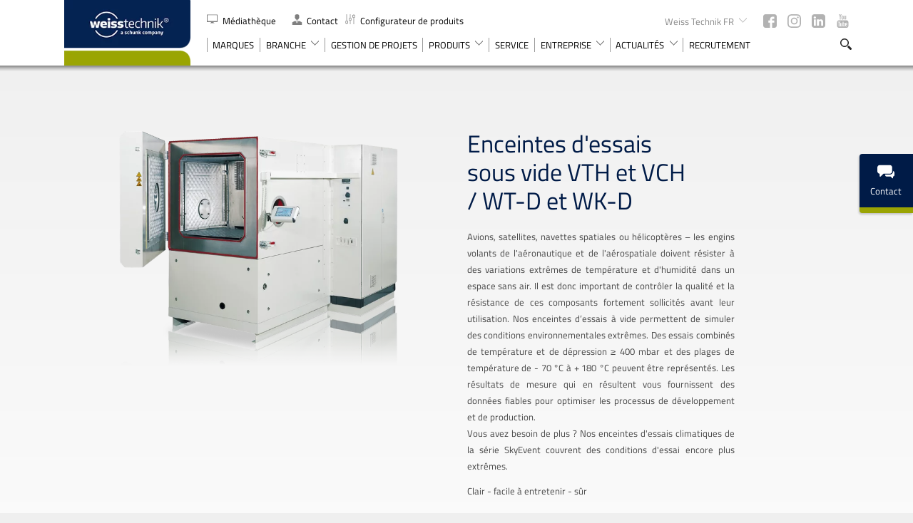

--- FILE ---
content_type: text/html; charset=utf-8
request_url: https://www.weiss-technik.fr/fr/products/detail/enceintes-de-vide~p3845
body_size: 32994
content:
<!DOCTYPE html><html lang="fr" style="overflow:visible;"><head><script>window.dataLayer = window.dataLayer || [];</script><script type="text/javascript" data-cookieconsent="ignore">(function(w,d,s,l,i){w[l]=w[l]||[];w[l].push({'gtm.start':
          new Date().getTime(),event:'gtm.js'});var f=d.getElementsByTagName(s)[0],
      j=d.createElement(s),dl=l!='dataLayer'?'&l='+l:'';j.async=true;j.src=
      'https://www.googletagmanager.com/gtm.js?id='+i+dl;f.parentNode.insertBefore(j,f);
  })(window,document,'script','dataLayer','GTM-N6C777T');</script>
    <meta charset="utf-8">
    <title>Enceintes d'essais sous vide VTH et VCH / WT-D et WK-D | Weiss Technik FR</title>
    <base href="/">    <meta name="viewport" content="width=device-width, initial-scale=1">
    <link rel="apple-touch-icon" sizes="76x76" href="assets/favicons/apple-touch-icon.png">
    <link rel="icon" type="image/png" sizes="32x32" href="assets/favicons/favicon-32x32.png">
    <link rel="icon" type="image/png" sizes="16x16" href="assets/favicons/favicon-16x16.png">
    <link rel="manifest" href="assets/favicons/manifest.json">
    <link rel="mask-icon" href="assets/favicons/safari-pinned-tab.svg" color="#002750">
    <meta name="msapplication-config" content="assets/favicons/browserconfig.xml">
    <meta name="theme-color" content="#fff">
    <link rel="icon" type="image/x-icon" href="assets/favicons/favicon.ico?v=2">
  <link rel="stylesheet" href="styles.d663938d414d5605bfc4.css"><link rel="canonical" href="https://www.weiss-technik.fr/fr/products/detail/enceintes-de-vide~p3845"><style ng-transition="serverApp">.nav--block-right[_ngcontent-sc2]   app-language-switch[_ngcontent-sc2]{position:relative;float:left;z-index:2}.main-header--minimal[_ngcontent-sc2]{background-color:transparent;z-index:50;transition:background-color .3s ease;pointer-events:none}.main-header--minimal[_ngcontent-sc2]   .logo[_ngcontent-sc2], .main-header--minimal[_ngcontent-sc2]   .main-header__navigation[_ngcontent-sc2]{pointer-events:all}.main-header--minimal[_ngcontent-sc2]::after{display:none}.main-header--minimal[_ngcontent-sc2]   .main-header__inner[_ngcontent-sc2]{display:-ms-flexbox;display:flex;-ms-flex-align:baseline;align-items:baseline;-ms-flex-pack:end;justify-content:flex-end;padding-top:1.5rem}.main-header--minimal[_ngcontent-sc2]   .main-header__navigation[_ngcontent-sc2]{display:-ms-flexbox;display:flex;-ms-flex-align:center;align-items:center;height:2.4rem}.main-header--minimal[_ngcontent-sc2]   .main-header__label[_ngcontent-sc2]{font-weight:400;position:absolute;top:1.8rem;left:0;color:var(--secondary-color);font-size:1.867rem}.main-header--minimal[_ngcontent-sc2]   app-menu-button.border[_ngcontent-sc2]::after{content:"";background-color:rgba(var(--secondary-color-rgb),.5);width:1px;height:1.8rem;margin-right:.6rem;margin-left:1.73rem}.main-header--compact[_ngcontent-sc2]{background-color:#fff}.main-header--compact[_ngcontent-sc2]::after{display:block}@media (min-width:767px){.main-header--minimal[_ngcontent-sc2]   app-header-search[_ngcontent-sc2]{margin-right:2.667rem}.main-header--minimal[_ngcontent-sc2]   app-language-switch[_ngcontent-sc2]{margin-right:-1rem}}@media (min-width:1500px){.main-header--minimal[_ngcontent-sc2]   .main-header__inner[_ngcontent-sc2]{padding-top:2.8rem}.main-header--minimal[_ngcontent-sc2]   .main-header__label[_ngcontent-sc2]{top:3rem}.main-header--minimal[_ngcontent-sc2]   .logo[_ngcontent-sc2]   img[_ngcontent-sc2]{height:110px}}</style><style ng-transition="serverApp">.minimal-footer[_ngcontent-sc3]{font-weight:400;display:block;position:absolute;bottom:0;left:0;z-index:1;width:100%;padding:3.2rem 0;color:var(--headline-color);font-size:1.2rem;pointer-events:none}.minimal-footer[_ngcontent-sc3]   .wrap[_ngcontent-sc3]{pointer-events:all}.minimal-footer.in-menu[_ngcontent-sc3]{position:fixed;z-index:30;pointer-events:none}.minimal-footer.in-menu[_ngcontent-sc3]   .left[_ngcontent-sc3]{pointer-events:auto}.minimal-footer[_ngcontent-sc3]     p{display:inline-block!important;margin-bottom:0}.minimal-footer[_ngcontent-sc3]     a:not(:hover){color:var(--headline-color)}.minimal-footer[_ngcontent-sc3]   .inner[_ngcontent-sc3]{display:-ms-flexbox;display:flex;-ms-flex-pack:justify;justify-content:space-between;-ms-flex-align:center;align-items:center}.minimal-footer[_ngcontent-sc3]   .back[_ngcontent-sc3]{display:none;-ms-flex-align:center;align-items:center}.minimal-footer[_ngcontent-sc3]   .back[_ngcontent-sc3]   .svg-icon[_ngcontent-sc3]{width:1.33rem;height:1.33rem;margin-right:1rem}.minimal-footer[_ngcontent-sc3]   .back[_ngcontent-sc3]:hover   .svg-icon[_ngcontent-sc3]  *{fill:var(--primary-color)}.divider[_ngcontent-sc3]{margin:0 .75rem}@media (min-width:1000px){.minimal-footer[_ngcontent-sc3]   .back[_ngcontent-sc3]{display:-ms-flexbox;display:flex}}</style><style ng-transition="serverApp">.minimal[_ngcontent-sc7]{font-weight:400;display:block;position:relative;font-size:1.2rem;cursor:pointer}.minimal[_ngcontent-sc7], .minimal[_ngcontent-sc7]   a[_ngcontent-sc7]:not(:hover){color:var(--secondary-color)}.minimal.hover[_ngcontent-sc7]   .header[_ngcontent-sc7]{background-color:#fff}.minimal.hover[_ngcontent-sc7]   .header[_ngcontent-sc7]::after{content:"";position:absolute;bottom:0;left:10%;width:80%;height:1px;background-color:var(--secondary-color)}.minimal.hover[_ngcontent-sc7]   .dropdown[_ngcontent-sc7]{display:block}.minimal[_ngcontent-sc7]   .arrow[_ngcontent-sc7]{display:-ms-inline-flexbox;display:inline-flex;-ms-flex-align:center;align-items:center;-ms-flex-pack:center;justify-content:center;width:.667rem;height:.667rem;margin-left:.4rem}.minimal[_ngcontent-sc7]   .arrow[_ngcontent-sc7]  svg{-ms-transform:rotate(90deg);transform:rotate(90deg)}.minimal[_ngcontent-sc7]   .header[_ngcontent-sc7]{display:-ms-flexbox;display:flex;position:relative;-ms-flex-align:center;align-items:center;padding:.5rem 1rem}.minimal[_ngcontent-sc7]   .dropdown[_ngcontent-sc7]{display:none;position:absolute;top:100%;left:0;width:100%;padding:.5rem 1rem;background-color:#fff}@media (min-width:1500px){.minimal[_ngcontent-sc7]:hover   .header[_ngcontent-sc7]{background-color:#fff}.minimal[_ngcontent-sc7]:hover   .header[_ngcontent-sc7]::after{content:"";position:absolute;bottom:0;left:10%;width:80%;height:1px;background-color:var(--secondary-color)}.minimal[_ngcontent-sc7]:hover   .dropdown[_ngcontent-sc7]{display:block}}.language-nav[_ngcontent-sc7]{position:relative}.language-nav__toggle[_ngcontent-sc7]{display:-ms-flexbox;display:flex;-ms-flex-align:center;align-items:center;gap:.26666667rem;padding:0 0 1.6rem;background:0 0;color:currentColor;font-size:1.06666667rem;cursor:pointer}.language-nav__toggle__icon[_ngcontent-sc7]  svg{display:block;width:1.86666667rem;height:auto}.language-nav__toggle__label[_ngcontent-sc7]{text-transform:uppercase}.language-nav__dropdown[_ngcontent-sc7]{visibility:hidden;position:absolute;z-index:-1;top:100%;left:50%;min-width:100%;overflow:hidden;-ms-transform:translateX(-50%);transform:translateX(-50%);transition:visibility .4s .4s linear;pointer-events:none}.language-nav__dropdown--active[_ngcontent-sc7]{visibility:visible;transition-delay:0s;pointer-events:auto}.language-nav__list[_ngcontent-sc7]{padding:1rem;-ms-transform:translateY(-100%);transform:translateY(-100%);transition:transform .4s cubic-bezier(.5,0,.25,1);background-color:var(--gray-200)}.language-nav__list--active[_ngcontent-sc7]{-ms-transform:translateY(0);transform:translateY(0)}</style><style ng-transition="serverApp">.simple-search[_ngcontent-sc9]{font-weight:300;display:-ms-flexbox;display:flex;-ms-flex-align:center;align-items:center;width:19rem;height:3.067rem;padding:0 3.5rem 0 1.53rem;background-color:rgba(255,255,255,.35);background-image:url(search-2.svg);background-position:calc(100% - 1.66rem) center;background-repeat:no-repeat;background-size:1.33rem;box-shadow:inset 0 1px 2px 0 rgba(0,0,0,.5);border-radius:23px;color:var(--secondary-color);font-size:1rem}[_ngcontent-sc9]::-webkit-input-placeholder{color:rgba(var(--secondary-color-rgb),.81)}[_ngcontent-sc9]::-moz-placeholder{color:rgba(var(--secondary-color-rgb),.81)}[_ngcontent-sc9]:-ms-input-placeholder{color:rgba(var(--secondary-color-rgb),.81)}</style><style ng-transition="serverApp">.blog-link[_ngcontent-sc19]{display:block;padding:3rem 0 2rem}.blog-link[_ngcontent-sc19]   h4[_ngcontent-sc19]{margin-bottom:2rem;font-size:1.33rem}.contact-headline[_ngcontent-sc19]{font-size:1.33rem;padding-bottom:1.5rem;padding-top:2rem}</style><style ng-transition="serverApp">[_nghost-sc6]   button[_ngcontent-sc6]{display:inline;padding:0;background-color:transparent;cursor:pointer}</style><style ng-transition="serverApp">@charset "UTF-8";overlay-container[_ngcontent-sc8]{-ms-flex-align:end;align-items:flex-end;-ms-flex-pack:initial;justify-content:initial;padding-top:70px}@media (min-width:767px){overlay-container[_ngcontent-sc8]{padding-top:85px}}overlay-container[_ngcontent-sc8]   h2[_ngcontent-sc8]{padding-left:0;text-align:left}overlay-container[_ngcontent-sc8]    .inner{width:100%;max-width:710px;height:100vh;padding:1.55rem 1.85rem 3.6rem 2.3rem;overflow:auto}overlay-container[_ngcontent-sc8]     hubspot-form  .legal-consent-container>:first-child{display:none}overlay-container[_ngcontent-sc8]     hubspot-form  p{font-size:.8rem}overlay-container[_ngcontent-sc8]     hubspot-form  form{display:block;margin-bottom:1.25rem;font-size:1.25rem}overlay-container[_ngcontent-sc8]     hubspot-form  form fieldset{width:100%;margin:0;padding:0;border:0}overlay-container[_ngcontent-sc8]     hubspot-form  form .form-columns-1, overlay-container[_ngcontent-sc8]     hubspot-form  form .form-columns-2{border:0}overlay-container[_ngcontent-sc8]     hubspot-form  form .form-columns-2{display:-ms-flexbox;display:flex;-ms-flex-direction:row;flex-direction:row}overlay-container[_ngcontent-sc8]     hubspot-form  form .hs-fieldtype-phonenumber, overlay-container[_ngcontent-sc8]     hubspot-form  form .hs-fieldtype-select, overlay-container[_ngcontent-sc8]     hubspot-form  form .hs-fieldtype-text, overlay-container[_ngcontent-sc8]     hubspot-form  form .hs-message{font-weight:400;width:100%;border-bottom:1px solid #042452}overlay-container[_ngcontent-sc8]     hubspot-form  form .hs-fieldtype-phonenumber>label, overlay-container[_ngcontent-sc8]     hubspot-form  form .hs-fieldtype-select>label, overlay-container[_ngcontent-sc8]     hubspot-form  form .hs-fieldtype-text>label, overlay-container[_ngcontent-sc8]     hubspot-form  form .hs-message>label{font-size:.8rem;opacity:.6}overlay-container[_ngcontent-sc8]     hubspot-form  form .hs-fieldtype-select select{width:100%;color:#042452}overlay-container[_ngcontent-sc8]     hubspot-form  form select{background:url(chevron.svg) 100% 22%/1.25rem no-repeat;color:#042452;-moz-appearance:none;appearance:none;cursor:pointer;font-size:16px}overlay-container[_ngcontent-sc8]     hubspot-form  form textarea{width:100%}overlay-container[_ngcontent-sc8]     hubspot-form  form textarea:focus{height:initial}overlay-container[_ngcontent-sc8]     hubspot-form  form .hs-form-field{position:relative;margin-top:2rem}overlay-container[_ngcontent-sc8]     hubspot-form  form .hs-form-field:nth-child(odd){margin-right:2rem}overlay-container[_ngcontent-sc8]     hubspot-form  form .hs-form-field .focus{position:absolute;top:-1.5rem;transition:font-size .5s ease,opacity .3s ease;opacity:.5;font-size:1rem}overlay-container[_ngcontent-sc8]     hubspot-form  form .hs-dependent-field p{display:inline}overlay-container[_ngcontent-sc8]     hubspot-form  form .legal-consent-container{padding-top:.8rem;font-size:.8rem;line-height:1.4em}overlay-container[_ngcontent-sc8]     hubspot-form  form .legal-consent-container .hs-richtext{margin-left:1.8rem}overlay-container[_ngcontent-sc8]     hubspot-form  form .legal-consent-container .hs-richtext:first-child{display:none}overlay-container[_ngcontent-sc8]     hubspot-form  form .legal-consent-container .hs-richtext p{margin-bottom:0}overlay-container[_ngcontent-sc8]     hubspot-form  form .legal-consent-container .hs-form-booleancheckbox-display>span{margin-left:0;display:inline}overlay-container[_ngcontent-sc8]     hubspot-form  form .legal-consent-container .hs-error-msg{margin-left:1.8rem}overlay-container[_ngcontent-sc8]     hubspot-form  form .hs-error-msgs{padding-bottom:.4rem;color:#f00f;font-size:.8rem}overlay-container[_ngcontent-sc8]     hubspot-form  form .hs-form-booleancheckbox-display{display:-ms-flexbox;display:flex}overlay-container[_ngcontent-sc8]     hubspot-form  form .hs-input{padding-left:0!important;color:#042452;font-size:.8rem}overlay-container[_ngcontent-sc8]     hubspot-form  form .hs-input[type=checkbox]{position:relative;-ms-flex:0 0 auto;flex:0 0 auto;width:1rem;height:1rem;margin-right:.8rem;border:1px solid #042452;-moz-appearance:none;appearance:none;cursor:pointer}overlay-container[_ngcontent-sc8]     hubspot-form  form .hs-input[type=checkbox]:checked::before{content:"✓";display:-ms-flexbox;display:flex;position:absolute;top:0;left:0;-ms-flex-pack:center;justify-content:center;-ms-flex-align:center;align-items:center;width:100%;height:100%}overlay-container[_ngcontent-sc8]     hubspot-form  form a{color:#042452;text-decoration:underline}overlay-container[_ngcontent-sc8]     hubspot-form  form input[type=submit]{background-color:var(--primary-color);color:#fff;margin-top:1.5rem;min-width:160px;height:40px;padding:0 10px;line-height:40px;text-align:center;text-decoration:none;border-top-right-radius:1.2rem;font-size:14px;cursor:pointer;border:0;position:relative}@media screen and (min-width:1000px) and (max-width:1149px){overlay-container[_ngcontent-sc8]     hubspot-form  form input[type=submit]{font-size:13px;line-height:27px;height:auto;min-width:120px}}@media screen and (max-width:999px){overlay-container[_ngcontent-sc8]     hubspot-form  form input[type=submit]{font-size:11px;line-height:27px;height:auto;min-width:120px}}overlay-container[_ngcontent-sc8]     hubspot-form  form .hs-recaptcha{padding-bottom:1.75rem}overlay-container[_ngcontent-sc8]     hubspot-form  .button{padding-top:1.25rem}@media (max-width:767px){overlay-container[_ngcontent-sc8]     hubspot-form  form{font-size:.8rem}overlay-container[_ngcontent-sc8]     hubspot-form  form .form-columns-2{-ms-flex-direction:row;flex-direction:row}overlay-container[_ngcontent-sc8]     hubspot-form  form .legal-consent-container{font-size:.65rem}overlay-container[_ngcontent-sc8]     hubspot-form  form .hs-form-field .focus{font-size:.6rem}overlay-container[_ngcontent-sc8]     hubspot-form  form .hs-error-msgs{font-size:.6rem}}overlay-container[_ngcontent-sc8]     hubspot-form  .form-inner{height:100%;padding-right:3rem;overflow:auto}</style><meta property="og:site_name" content="Weiss Technik FR"><meta name="description" content="Weiss Technik’s vacuum test chambers allow you to simulate extreme environmental conditions for a wide range of products used in the aerospace industry...."><meta property="og:description" content="Weiss Technik’s vacuum test chambers allow you to simulate extreme environmental conditions for a wide range of products used in the aerospace industry...."><meta property="og:title" content="Enceintes d'essais sous vide VTH et VCH / WT-D et WK-D"><meta property="og:type" content="website"><meta property="og:image" content="https://backend.weiss-technik.com/webapp/weisstechnik/products/environmental-simulation/vacuum-test-chambers-vth-and-vchwt-d-and-wk-d/2203/image-thumb__2203___auto_8c506a361f093d92558184efb6fe951e/vacuum-test-chambers-vth-and-vchwt-d-and-wk-d-1.webp"><style ng-transition="serverApp">.w-100[_ngcontent-sc15]{width:100%}.max-h-full[_ngcontent-sc15]{max-height:100%}</style><style ng-transition="serverApp">.swiper-pagination-custom--thin[_ngcontent-sc16]{display:-ms-flexbox;display:flex;right:3.4rem;bottom:3.9rem!important;left:auto!important}.swiper-pagination-custom--thin[_ngcontent-sc16]   .swiper-pagination-bullet[_ngcontent-sc16], .swiper-pagination-custom--thin[_ngcontent-sc16]   .swiper-pagination-bullet[_ngcontent-sc16]:hover{width:7rem;height:1px;margin:0;border:0;border-radius:0;background-color:#fff}.swiper-pagination-custom--thin[_ngcontent-sc16]   .swiper-pagination-bullet-active[_ngcontent-sc16], .swiper-pagination-custom--thin[_ngcontent-sc16]   .swiper-pagination-bullet[_ngcontent-sc16]:hover{background-color:var(--secondary-color)}.slider-overlay--center[_ngcontent-sc16]{display:-ms-flexbox;display:flex;-ms-flex-align:center;align-items:center;-ms-flex-pack:center;justify-content:center;width:100%;margin-top:1.86rem}.slider-overlay--center[_ngcontent-sc16]::after, .slider-overlay--center[_ngcontent-sc16]::before{content:"";width:100%;height:1px}.slider-overlay--center[_ngcontent-sc16]::before{background:linear-gradient(90deg,rgba(var(--primary-color-rgb),.23) .97%,var(--primary-color) 99.78%)}.slider-overlay--center[_ngcontent-sc16]::after{background:linear-gradient(90deg,var(--primary-color) .97%,rgba(var(--primary-color-rgb),.23) 99.78%)}.slider-overlay--center[_ngcontent-sc16]   .swiper-pagination-custom[_ngcontent-sc16]{display:-ms-flexbox;display:flex;position:static;bottom:0!important;left:0!important;margin-left:12px}.slider-overlay--center[_ngcontent-sc16]     .swiper-pagination-bullet{width:15px;height:15px;margin-top:0;margin-right:12px;border-width:1px}.slider-overlay--center[_ngcontent-sc16]   .swiper-arrow[_ngcontent-sc16]{position:static;width:1.5rem;height:1.5rem;margin:0;background-color:transparent}.slider-overlay--center[_ngcontent-sc16]   .swiper-arrow--prev[_ngcontent-sc16]{-ms-flex-order:-1;order:-1;margin-right:1rem}.slider-overlay--center[_ngcontent-sc16]   .swiper-arrow--next[_ngcontent-sc16]{-ms-flex-order:1;order:1;margin-left:1rem}.slider-overlay--center[_ngcontent-sc16]   .swiper-arrow[_ngcontent-sc16]   .svg-icon[_ngcontent-sc16]{position:static;width:100%;height:100%;margin:0}</style><style ng-transition="serverApp">swiper[fxflex] {
  display: flex;
  flex-direction: inherit;
  min-width: 0;
  min-height: 0;

  -webkit-box-direction: inherit;
  -webkit-box-orient: inherit;
}

swiper[fxflex] > .swiper.s-wrapper {
  -ms-flex: 1 1 auto;

  flex: 1 1 auto;
  min-width: 0;
  min-height: 0;

  -webkit-box-flex: 1;
}

swiper > .swiper.s-wrapper {
  width: 100%;
  height: 100%;
}

swiper > .swiper.s-wrapper .swiper-wrapper .swiper-slide {
  overflow: auto;
  width: 100%;
  height: 100%;
  max-width: 100%;
  max-height: 100%;
}

swiper > .swiper.s-wrapper .swiper-pagination {
  pointer-events: none;
}

swiper > .swiper.s-wrapper .swiper-pagination .swiper-pagination-handle {
  position: relative;

  display: inline-block;
  padding: 4px;
  margin: 2px;

  cursor: pointer;
  pointer-events: all;
}

swiper > .swiper.s-wrapper .swiper-pagination .swiper-pagination-handle .swiper-pagination-bullet {
  display: inline-block;

  margin: 0;

  pointer-events: none;
}

swiper > .swiper.s-wrapper .swiper-pagination .swiper-pagination-handle .swiper-pagination-bullet.swiper-pagination-bullet-last,
swiper > .swiper.s-wrapper .swiper-pagination .swiper-pagination-handle .swiper-pagination-bullet.swiper-pagination-bullet-first {
  border: 1px solid rgba(0, 0, 0, 0.5);
}

swiper > .swiper.s-wrapper.swiper-container-vertical > .swiper-button-prev {
  top: 10px;
  left: 50%;

  margin-top: 0;
  margin-left: -13px;

  transform: rotate(90deg);
}

swiper > .swiper.s-wrapper.swiper-container-vertical > .swiper-button-next {
  top: auto;
  bottom: 10px;
  left: 50%;

  margin-top: 0;
  margin-left: -13px;

  transform: rotate(90deg);
}

swiper > .swiper.s-wrapper.swiper-container-vertical > .swiper-scrollbar {
  width: 8px;

  transition: width 250ms ease-in-out;
}

swiper > .swiper.s-wrapper.swiper-container-vertical > .swiper-scrollbar:hover {
  width: 16px;
}

swiper > .swiper.s-wrapper.swiper-container-vertical > .swiper-pagination .swiper-pagination-handle {
  display: block;
}

swiper > .swiper.s-wrapper.swiper-container-vertical > .swiper-pagination .swiper-pagination-handle .swiper-pagination-bullet {
  display: inline-block;
}

swiper > .swiper.s-wrapper.swiper-container-vertical > .swiper-pagination .swiper-pagination-handle .swiper-pagination-bullet.swiper-pagination-bullet-last,
swiper > .swiper.s-wrapper.swiper-container-vertical > .swiper-pagination .swiper-pagination-handle .swiper-pagination-bullet.swiper-pagination-bullet-first {
  margin: 0 -1px;
}

swiper > .swiper.s-wrapper.swiper-container-horizontal > .swiper-scrollbar {
  height: 8px;

  transition: height 250ms ease-in-out;
}

swiper > .swiper.s-wrapper.swiper-container-horizontal > .swiper-scrollbar:hover {
  height: 16px;
}

swiper > .swiper.s-wrapper.swiper-container-horizontal > .swiper-pagination .swiper-pagination-handle .swiper-pagination-bullet.swiper-pagination-bullet-last,
swiper > .swiper.s-wrapper.swiper-container-horizontal > .swiper-pagination .swiper-pagination-handle .swiper-pagination-bullet.swiper-pagination-bullet-first {
  margin: -1px 0;
}
</style><style ng-transition="serverApp">
.swiper-container{margin:0 auto;position:relative;overflow:hidden;list-style:none;padding:0;z-index:1}.swiper-container-no-flexbox .swiper-slide{float:left}.swiper-container-vertical>.swiper-wrapper{-webkit-box-orient:vertical;-webkit-box-direction:normal;-webkit-flex-direction:column;-ms-flex-direction:column;flex-direction:column}.swiper-wrapper{position:relative;width:100%;height:100%;z-index:1;display:-webkit-box;display:-webkit-flex;display:-ms-flexbox;display:flex;-webkit-transition-property:-webkit-transform;transition-property:-webkit-transform;-o-transition-property:transform;transition-property:transform;transition-property:transform,-webkit-transform;-webkit-box-sizing:content-box;box-sizing:content-box}.swiper-container-android .swiper-slide,.swiper-wrapper{-webkit-transform:translate3d(0,0,0);transform:translate3d(0,0,0)}.swiper-container-multirow>.swiper-wrapper{-webkit-flex-wrap:wrap;-ms-flex-wrap:wrap;flex-wrap:wrap}.swiper-container-free-mode>.swiper-wrapper{-webkit-transition-timing-function:ease-out;-o-transition-timing-function:ease-out;transition-timing-function:ease-out;margin:0 auto}.swiper-slide{-webkit-flex-shrink:0;-ms-flex-negative:0;flex-shrink:0;width:100%;height:100%;position:relative;-webkit-transition-property:-webkit-transform;transition-property:-webkit-transform;-o-transition-property:transform;transition-property:transform;transition-property:transform,-webkit-transform}.swiper-slide-invisible-blank{visibility:hidden}.swiper-container-autoheight,.swiper-container-autoheight .swiper-slide{height:auto}.swiper-container-autoheight .swiper-wrapper{-webkit-box-align:start;-webkit-align-items:flex-start;-ms-flex-align:start;align-items:flex-start;-webkit-transition-property:height,-webkit-transform;transition-property:height,-webkit-transform;-o-transition-property:transform,height;transition-property:transform,height;transition-property:transform,height,-webkit-transform}.swiper-container-3d{-webkit-perspective:1200px;perspective:1200px}.swiper-container-3d .swiper-cube-shadow,.swiper-container-3d .swiper-slide,.swiper-container-3d .swiper-slide-shadow-bottom,.swiper-container-3d .swiper-slide-shadow-left,.swiper-container-3d .swiper-slide-shadow-right,.swiper-container-3d .swiper-slide-shadow-top,.swiper-container-3d .swiper-wrapper{-webkit-transform-style:preserve-3d;transform-style:preserve-3d}.swiper-container-3d .swiper-slide-shadow-bottom,.swiper-container-3d .swiper-slide-shadow-left,.swiper-container-3d .swiper-slide-shadow-right,.swiper-container-3d .swiper-slide-shadow-top{position:absolute;left:0;top:0;width:100%;height:100%;pointer-events:none;z-index:10}.swiper-container-3d .swiper-slide-shadow-left{background-image:-webkit-gradient(linear,right top,left top,from(rgba(0,0,0,.5)),to(rgba(0,0,0,0)));background-image:-webkit-linear-gradient(right,rgba(0,0,0,.5),rgba(0,0,0,0));background-image:-o-linear-gradient(right,rgba(0,0,0,.5),rgba(0,0,0,0));background-image:linear-gradient(to left,rgba(0,0,0,.5),rgba(0,0,0,0))}.swiper-container-3d .swiper-slide-shadow-right{background-image:-webkit-gradient(linear,left top,right top,from(rgba(0,0,0,.5)),to(rgba(0,0,0,0)));background-image:-webkit-linear-gradient(left,rgba(0,0,0,.5),rgba(0,0,0,0));background-image:-o-linear-gradient(left,rgba(0,0,0,.5),rgba(0,0,0,0));background-image:linear-gradient(to right,rgba(0,0,0,.5),rgba(0,0,0,0))}.swiper-container-3d .swiper-slide-shadow-top{background-image:-webkit-gradient(linear,left bottom,left top,from(rgba(0,0,0,.5)),to(rgba(0,0,0,0)));background-image:-webkit-linear-gradient(bottom,rgba(0,0,0,.5),rgba(0,0,0,0));background-image:-o-linear-gradient(bottom,rgba(0,0,0,.5),rgba(0,0,0,0));background-image:linear-gradient(to top,rgba(0,0,0,.5),rgba(0,0,0,0))}.swiper-container-3d .swiper-slide-shadow-bottom{background-image:-webkit-gradient(linear,left top,left bottom,from(rgba(0,0,0,.5)),to(rgba(0,0,0,0)));background-image:-webkit-linear-gradient(top,rgba(0,0,0,.5),rgba(0,0,0,0));background-image:-o-linear-gradient(top,rgba(0,0,0,.5),rgba(0,0,0,0));background-image:linear-gradient(to bottom,rgba(0,0,0,.5),rgba(0,0,0,0))}.swiper-container-wp8-horizontal,.swiper-container-wp8-horizontal>.swiper-wrapper{-ms-touch-action:pan-y;touch-action:pan-y}.swiper-container-wp8-vertical,.swiper-container-wp8-vertical>.swiper-wrapper{-ms-touch-action:pan-x;touch-action:pan-x}.swiper-button-next,.swiper-button-prev{position:absolute;top:50%;width:27px;height:44px;margin-top:-22px;z-index:10;cursor:pointer;background-size:27px 44px;background-position:center;background-repeat:no-repeat}.swiper-button-next.swiper-button-disabled,.swiper-button-prev.swiper-button-disabled{opacity:.35;cursor:auto;pointer-events:none}.swiper-button-prev,.swiper-container-rtl .swiper-button-next{background-image:url("data:image/svg+xml;charset=utf-8,%3Csvg%20xmlns%3D'http%3A%2F%2Fwww.w3.org%2F2000%2Fsvg'%20viewBox%3D'0%200%2027%2044'%3E%3Cpath%20d%3D'M0%2C22L22%2C0l2.1%2C2.1L4.2%2C22l19.9%2C19.9L22%2C44L0%2C22L0%2C22L0%2C22z'%20fill%3D'%23007aff'%2F%3E%3C%2Fsvg%3E");left:10px;right:auto}.swiper-button-next,.swiper-container-rtl .swiper-button-prev{background-image:url("data:image/svg+xml;charset=utf-8,%3Csvg%20xmlns%3D'http%3A%2F%2Fwww.w3.org%2F2000%2Fsvg'%20viewBox%3D'0%200%2027%2044'%3E%3Cpath%20d%3D'M27%2C22L27%2C22L5%2C44l-2.1-2.1L22.8%2C22L2.9%2C2.1L5%2C0L27%2C22L27%2C22z'%20fill%3D'%23007aff'%2F%3E%3C%2Fsvg%3E");right:10px;left:auto}.swiper-button-prev.swiper-button-white,.swiper-container-rtl .swiper-button-next.swiper-button-white{background-image:url("data:image/svg+xml;charset=utf-8,%3Csvg%20xmlns%3D'http%3A%2F%2Fwww.w3.org%2F2000%2Fsvg'%20viewBox%3D'0%200%2027%2044'%3E%3Cpath%20d%3D'M0%2C22L22%2C0l2.1%2C2.1L4.2%2C22l19.9%2C19.9L22%2C44L0%2C22L0%2C22L0%2C22z'%20fill%3D'%23ffffff'%2F%3E%3C%2Fsvg%3E")}.swiper-button-next.swiper-button-white,.swiper-container-rtl .swiper-button-prev.swiper-button-white{background-image:url("data:image/svg+xml;charset=utf-8,%3Csvg%20xmlns%3D'http%3A%2F%2Fwww.w3.org%2F2000%2Fsvg'%20viewBox%3D'0%200%2027%2044'%3E%3Cpath%20d%3D'M27%2C22L27%2C22L5%2C44l-2.1-2.1L22.8%2C22L2.9%2C2.1L5%2C0L27%2C22L27%2C22z'%20fill%3D'%23ffffff'%2F%3E%3C%2Fsvg%3E")}.swiper-button-prev.swiper-button-black,.swiper-container-rtl .swiper-button-next.swiper-button-black{background-image:url("data:image/svg+xml;charset=utf-8,%3Csvg%20xmlns%3D'http%3A%2F%2Fwww.w3.org%2F2000%2Fsvg'%20viewBox%3D'0%200%2027%2044'%3E%3Cpath%20d%3D'M0%2C22L22%2C0l2.1%2C2.1L4.2%2C22l19.9%2C19.9L22%2C44L0%2C22L0%2C22L0%2C22z'%20fill%3D'%23000000'%2F%3E%3C%2Fsvg%3E")}.swiper-button-next.swiper-button-black,.swiper-container-rtl .swiper-button-prev.swiper-button-black{background-image:url("data:image/svg+xml;charset=utf-8,%3Csvg%20xmlns%3D'http%3A%2F%2Fwww.w3.org%2F2000%2Fsvg'%20viewBox%3D'0%200%2027%2044'%3E%3Cpath%20d%3D'M27%2C22L27%2C22L5%2C44l-2.1-2.1L22.8%2C22L2.9%2C2.1L5%2C0L27%2C22L27%2C22z'%20fill%3D'%23000000'%2F%3E%3C%2Fsvg%3E")}.swiper-button-lock{display:none}.swiper-pagination{position:absolute;text-align:center;-webkit-transition:.3s opacity;-o-transition:.3s opacity;transition:.3s opacity;-webkit-transform:translate3d(0,0,0);transform:translate3d(0,0,0);z-index:10}.swiper-pagination.swiper-pagination-hidden{opacity:0}.swiper-container-horizontal>.swiper-pagination-bullets,.swiper-pagination-custom,.swiper-pagination-fraction{bottom:10px;left:0;width:100%}.swiper-pagination-bullets-dynamic{overflow:hidden;font-size:0}.swiper-pagination-bullets-dynamic .swiper-pagination-bullet{-webkit-transform:scale(.33);-ms-transform:scale(.33);transform:scale(.33);position:relative}.swiper-pagination-bullets-dynamic .swiper-pagination-bullet-active{-webkit-transform:scale(1);-ms-transform:scale(1);transform:scale(1)}.swiper-pagination-bullets-dynamic .swiper-pagination-bullet-active-main{-webkit-transform:scale(1);-ms-transform:scale(1);transform:scale(1)}.swiper-pagination-bullets-dynamic .swiper-pagination-bullet-active-prev{-webkit-transform:scale(.66);-ms-transform:scale(.66);transform:scale(.66)}.swiper-pagination-bullets-dynamic .swiper-pagination-bullet-active-prev-prev{-webkit-transform:scale(.33);-ms-transform:scale(.33);transform:scale(.33)}.swiper-pagination-bullets-dynamic .swiper-pagination-bullet-active-next{-webkit-transform:scale(.66);-ms-transform:scale(.66);transform:scale(.66)}.swiper-pagination-bullets-dynamic .swiper-pagination-bullet-active-next-next{-webkit-transform:scale(.33);-ms-transform:scale(.33);transform:scale(.33)}.swiper-pagination-bullet{width:8px;height:8px;display:inline-block;border-radius:100%;background:#000;opacity:.2}button.swiper-pagination-bullet{border:none;margin:0;padding:0;-webkit-box-shadow:none;box-shadow:none;-webkit-appearance:none;-moz-appearance:none;appearance:none}.swiper-pagination-clickable .swiper-pagination-bullet{cursor:pointer}.swiper-pagination-bullet-active{opacity:1;background:#007aff}.swiper-container-vertical>.swiper-pagination-bullets{right:10px;top:50%;-webkit-transform:translate3d(0,-50%,0);transform:translate3d(0,-50%,0)}.swiper-container-vertical>.swiper-pagination-bullets .swiper-pagination-bullet{margin:6px 0;display:block}.swiper-container-vertical>.swiper-pagination-bullets.swiper-pagination-bullets-dynamic{top:50%;-webkit-transform:translateY(-50%);-ms-transform:translateY(-50%);transform:translateY(-50%);width:8px}.swiper-container-vertical>.swiper-pagination-bullets.swiper-pagination-bullets-dynamic .swiper-pagination-bullet{display:inline-block;-webkit-transition:.2s top,.2s -webkit-transform;transition:.2s top,.2s -webkit-transform;-o-transition:.2s transform,.2s top;transition:.2s transform,.2s top;transition:.2s transform,.2s top,.2s -webkit-transform}.swiper-container-horizontal>.swiper-pagination-bullets .swiper-pagination-bullet{margin:0 4px}.swiper-container-horizontal>.swiper-pagination-bullets.swiper-pagination-bullets-dynamic{left:50%;-webkit-transform:translateX(-50%);-ms-transform:translateX(-50%);transform:translateX(-50%);white-space:nowrap}.swiper-container-horizontal>.swiper-pagination-bullets.swiper-pagination-bullets-dynamic .swiper-pagination-bullet{-webkit-transition:.2s left,.2s -webkit-transform;transition:.2s left,.2s -webkit-transform;-o-transition:.2s transform,.2s left;transition:.2s transform,.2s left;transition:.2s transform,.2s left,.2s -webkit-transform}.swiper-container-horizontal.swiper-container-rtl>.swiper-pagination-bullets-dynamic .swiper-pagination-bullet{-webkit-transition:.2s right,.2s -webkit-transform;transition:.2s right,.2s -webkit-transform;-o-transition:.2s transform,.2s right;transition:.2s transform,.2s right;transition:.2s transform,.2s right,.2s -webkit-transform}.swiper-pagination-progressbar{background:rgba(0,0,0,.25);position:absolute}.swiper-pagination-progressbar .swiper-pagination-progressbar-fill{background:#007aff;position:absolute;left:0;top:0;width:100%;height:100%;-webkit-transform:scale(0);-ms-transform:scale(0);transform:scale(0);-webkit-transform-origin:left top;-ms-transform-origin:left top;transform-origin:left top}.swiper-container-rtl .swiper-pagination-progressbar .swiper-pagination-progressbar-fill{-webkit-transform-origin:right top;-ms-transform-origin:right top;transform-origin:right top}.swiper-container-horizontal>.swiper-pagination-progressbar,.swiper-container-vertical>.swiper-pagination-progressbar.swiper-pagination-progressbar-opposite{width:100%;height:4px;left:0;top:0}.swiper-container-horizontal>.swiper-pagination-progressbar.swiper-pagination-progressbar-opposite,.swiper-container-vertical>.swiper-pagination-progressbar{width:4px;height:100%;left:0;top:0}.swiper-pagination-white .swiper-pagination-bullet-active{background:#fff}.swiper-pagination-progressbar.swiper-pagination-white{background:rgba(255,255,255,.25)}.swiper-pagination-progressbar.swiper-pagination-white .swiper-pagination-progressbar-fill{background:#fff}.swiper-pagination-black .swiper-pagination-bullet-active{background:#000}.swiper-pagination-progressbar.swiper-pagination-black{background:rgba(0,0,0,.25)}.swiper-pagination-progressbar.swiper-pagination-black .swiper-pagination-progressbar-fill{background:#000}.swiper-pagination-lock{display:none}.swiper-scrollbar{border-radius:10px;position:relative;-ms-touch-action:none;background:rgba(0,0,0,.1)}.swiper-container-horizontal>.swiper-scrollbar{position:absolute;left:1%;bottom:3px;z-index:50;height:5px;width:98%}.swiper-container-vertical>.swiper-scrollbar{position:absolute;right:3px;top:1%;z-index:50;width:5px;height:98%}.swiper-scrollbar-drag{height:100%;width:100%;position:relative;background:rgba(0,0,0,.5);border-radius:10px;left:0;top:0}.swiper-scrollbar-cursor-drag{cursor:move}.swiper-scrollbar-lock{display:none}.swiper-zoom-container{width:100%;height:100%;display:-webkit-box;display:-webkit-flex;display:-ms-flexbox;display:flex;-webkit-box-pack:center;-webkit-justify-content:center;-ms-flex-pack:center;justify-content:center;-webkit-box-align:center;-webkit-align-items:center;-ms-flex-align:center;align-items:center;text-align:center}.swiper-zoom-container>canvas,.swiper-zoom-container>img,.swiper-zoom-container>svg{max-width:100%;max-height:100%;-o-object-fit:contain;object-fit:contain}.swiper-slide-zoomed{cursor:move}.swiper-lazy-preloader{width:42px;height:42px;position:absolute;left:50%;top:50%;margin-left:-21px;margin-top:-21px;z-index:10;-webkit-transform-origin:50%;-ms-transform-origin:50%;transform-origin:50%;-webkit-animation:swiper-preloader-spin 1s steps(12,end) infinite;animation:swiper-preloader-spin 1s steps(12,end) infinite}.swiper-lazy-preloader:after{display:block;content:'';width:100%;height:100%;background-image:url("data:image/svg+xml;charset=utf-8,%3Csvg%20viewBox%3D'0%200%20120%20120'%20xmlns%3D'http%3A%2F%2Fwww.w3.org%2F2000%2Fsvg'%20xmlns%3Axlink%3D'http%3A%2F%2Fwww.w3.org%2F1999%2Fxlink'%3E%3Cdefs%3E%3Cline%20id%3D'l'%20x1%3D'60'%20x2%3D'60'%20y1%3D'7'%20y2%3D'27'%20stroke%3D'%236c6c6c'%20stroke-width%3D'11'%20stroke-linecap%3D'round'%2F%3E%3C%2Fdefs%3E%3Cg%3E%3Cuse%20xlink%3Ahref%3D'%23l'%20opacity%3D'.27'%2F%3E%3Cuse%20xlink%3Ahref%3D'%23l'%20opacity%3D'.27'%20transform%3D'rotate(30%2060%2C60)'%2F%3E%3Cuse%20xlink%3Ahref%3D'%23l'%20opacity%3D'.27'%20transform%3D'rotate(60%2060%2C60)'%2F%3E%3Cuse%20xlink%3Ahref%3D'%23l'%20opacity%3D'.27'%20transform%3D'rotate(90%2060%2C60)'%2F%3E%3Cuse%20xlink%3Ahref%3D'%23l'%20opacity%3D'.27'%20transform%3D'rotate(120%2060%2C60)'%2F%3E%3Cuse%20xlink%3Ahref%3D'%23l'%20opacity%3D'.27'%20transform%3D'rotate(150%2060%2C60)'%2F%3E%3Cuse%20xlink%3Ahref%3D'%23l'%20opacity%3D'.37'%20transform%3D'rotate(180%2060%2C60)'%2F%3E%3Cuse%20xlink%3Ahref%3D'%23l'%20opacity%3D'.46'%20transform%3D'rotate(210%2060%2C60)'%2F%3E%3Cuse%20xlink%3Ahref%3D'%23l'%20opacity%3D'.56'%20transform%3D'rotate(240%2060%2C60)'%2F%3E%3Cuse%20xlink%3Ahref%3D'%23l'%20opacity%3D'.66'%20transform%3D'rotate(270%2060%2C60)'%2F%3E%3Cuse%20xlink%3Ahref%3D'%23l'%20opacity%3D'.75'%20transform%3D'rotate(300%2060%2C60)'%2F%3E%3Cuse%20xlink%3Ahref%3D'%23l'%20opacity%3D'.85'%20transform%3D'rotate(330%2060%2C60)'%2F%3E%3C%2Fg%3E%3C%2Fsvg%3E");background-position:50%;background-size:100%;background-repeat:no-repeat}.swiper-lazy-preloader-white:after{background-image:url("data:image/svg+xml;charset=utf-8,%3Csvg%20viewBox%3D'0%200%20120%20120'%20xmlns%3D'http%3A%2F%2Fwww.w3.org%2F2000%2Fsvg'%20xmlns%3Axlink%3D'http%3A%2F%2Fwww.w3.org%2F1999%2Fxlink'%3E%3Cdefs%3E%3Cline%20id%3D'l'%20x1%3D'60'%20x2%3D'60'%20y1%3D'7'%20y2%3D'27'%20stroke%3D'%23fff'%20stroke-width%3D'11'%20stroke-linecap%3D'round'%2F%3E%3C%2Fdefs%3E%3Cg%3E%3Cuse%20xlink%3Ahref%3D'%23l'%20opacity%3D'.27'%2F%3E%3Cuse%20xlink%3Ahref%3D'%23l'%20opacity%3D'.27'%20transform%3D'rotate(30%2060%2C60)'%2F%3E%3Cuse%20xlink%3Ahref%3D'%23l'%20opacity%3D'.27'%20transform%3D'rotate(60%2060%2C60)'%2F%3E%3Cuse%20xlink%3Ahref%3D'%23l'%20opacity%3D'.27'%20transform%3D'rotate(90%2060%2C60)'%2F%3E%3Cuse%20xlink%3Ahref%3D'%23l'%20opacity%3D'.27'%20transform%3D'rotate(120%2060%2C60)'%2F%3E%3Cuse%20xlink%3Ahref%3D'%23l'%20opacity%3D'.27'%20transform%3D'rotate(150%2060%2C60)'%2F%3E%3Cuse%20xlink%3Ahref%3D'%23l'%20opacity%3D'.37'%20transform%3D'rotate(180%2060%2C60)'%2F%3E%3Cuse%20xlink%3Ahref%3D'%23l'%20opacity%3D'.46'%20transform%3D'rotate(210%2060%2C60)'%2F%3E%3Cuse%20xlink%3Ahref%3D'%23l'%20opacity%3D'.56'%20transform%3D'rotate(240%2060%2C60)'%2F%3E%3Cuse%20xlink%3Ahref%3D'%23l'%20opacity%3D'.66'%20transform%3D'rotate(270%2060%2C60)'%2F%3E%3Cuse%20xlink%3Ahref%3D'%23l'%20opacity%3D'.75'%20transform%3D'rotate(300%2060%2C60)'%2F%3E%3Cuse%20xlink%3Ahref%3D'%23l'%20opacity%3D'.85'%20transform%3D'rotate(330%2060%2C60)'%2F%3E%3C%2Fg%3E%3C%2Fsvg%3E")}@-webkit-keyframes swiper-preloader-spin{100%{-webkit-transform:rotate(360deg);transform:rotate(360deg)}}@keyframes swiper-preloader-spin{100%{-webkit-transform:rotate(360deg);transform:rotate(360deg)}}.swiper-container .swiper-notification{position:absolute;left:0;top:0;pointer-events:none;opacity:0;z-index:-1000}.swiper-container-fade.swiper-container-free-mode .swiper-slide{-webkit-transition-timing-function:ease-out;-o-transition-timing-function:ease-out;transition-timing-function:ease-out}.swiper-container-fade .swiper-slide{pointer-events:none;-webkit-transition-property:opacity;-o-transition-property:opacity;transition-property:opacity}.swiper-container-fade .swiper-slide .swiper-slide{pointer-events:none}.swiper-container-fade .swiper-slide-active,.swiper-container-fade .swiper-slide-active .swiper-slide-active{pointer-events:auto}.swiper-container-cube{overflow:visible}.swiper-container-cube .swiper-slide{pointer-events:none;-webkit-backface-visibility:hidden;backface-visibility:hidden;z-index:1;visibility:hidden;-webkit-transform-origin:0 0;-ms-transform-origin:0 0;transform-origin:0 0;width:100%;height:100%}.swiper-container-cube .swiper-slide .swiper-slide{pointer-events:none}.swiper-container-cube.swiper-container-rtl .swiper-slide{-webkit-transform-origin:100% 0;-ms-transform-origin:100% 0;transform-origin:100% 0}.swiper-container-cube .swiper-slide-active,.swiper-container-cube .swiper-slide-active .swiper-slide-active{pointer-events:auto}.swiper-container-cube .swiper-slide-active,.swiper-container-cube .swiper-slide-next,.swiper-container-cube .swiper-slide-next+.swiper-slide,.swiper-container-cube .swiper-slide-prev{pointer-events:auto;visibility:visible}.swiper-container-cube .swiper-slide-shadow-bottom,.swiper-container-cube .swiper-slide-shadow-left,.swiper-container-cube .swiper-slide-shadow-right,.swiper-container-cube .swiper-slide-shadow-top{z-index:0;-webkit-backface-visibility:hidden;backface-visibility:hidden}.swiper-container-cube .swiper-cube-shadow{position:absolute;left:0;bottom:0;width:100%;height:100%;background:#000;opacity:.6;-webkit-filter:blur(50px);filter:blur(50px);z-index:0}.swiper-container-flip{overflow:visible}.swiper-container-flip .swiper-slide{pointer-events:none;-webkit-backface-visibility:hidden;backface-visibility:hidden;z-index:1}.swiper-container-flip .swiper-slide .swiper-slide{pointer-events:none}.swiper-container-flip .swiper-slide-active,.swiper-container-flip .swiper-slide-active .swiper-slide-active{pointer-events:auto}.swiper-container-flip .swiper-slide-shadow-bottom,.swiper-container-flip .swiper-slide-shadow-left,.swiper-container-flip .swiper-slide-shadow-right,.swiper-container-flip .swiper-slide-shadow-top{z-index:0;-webkit-backface-visibility:hidden;backface-visibility:hidden}.swiper-container-coverflow .swiper-wrapper{-ms-perspective:1200px}</style></head>
  <body class="weiss_fr">
    <noscript id="gtm-noscript"><iframe src="https://www.googletagmanager.com/ns.html?id=GTM-N6C777T" height="0" width="0" style="display:none;visibility:hidden"></iframe></noscript>
    <noscript id="lf-noscript"></noscript>
    <app-root ng-version="8.2.14"><div class="page page--weissgroup"><!----><!----><!----><!----><!----><!----><!----><app-header _nghost-sc2="" class="ng-tns-c2-0 ng-star-inserted"><!----><!----><!----><!----><!----><!----><!----><!----><!----><!----><!----><!----><!----><!----><!----><app-document-basket-flap _ngcontent-sc2="" class="ng-tns-c2-0 ng-star-inserted"><!----><!----><!----><a class="document-basket ng-star-inserted" classname="document-basket" href="/fr/dokumentenkorb"><!----></a><!----></app-document-basket-flap><!----><!----><!----><header _ngcontent-sc2="" class="main-header hide show-ipad-landscape ng-tns-c2-0 ng-star-inserted" id="top"><div _ngcontent-sc2="" class="wrap"><div _ngcontent-sc2="" class="col-12"><div _ngcontent-sc2="" class="main-header__inner"><!----><a _ngcontent-sc2="" class="logo ng-tns-c2-0 ng-star-inserted" href="/fr"><img _ngcontent-sc2="" class="ng-tns-c2-0" src="https://backend.weiss-technik.com/webapp/weisstechnik/general-images/2480/image-thumb__2480__WebappContent/weissgroup-logo.webp" alt="Weiss Technik FR" title=""></a><!----><nav _ngcontent-sc2="" class="nav--block-left nav--offset ng-tns-c2-0 ng-star-inserted"><!----><!----><link-brick _ngcontent-sc2="" _nghost-sc6="" class="ng-tns-c2-0 ng-star-inserted"><!----><!----><!----><!----><!----><a _ngcontent-sc6="" class="mediathek ng-star-inserted" classname="mediathek" href="https:/fr/mediatheque/brochures"><!----><span _ngcontent-sc6="" class="svg-icon svg-icon--black ng-star-inserted"><svg version="1.1" xmlns="http://www.w3.org/2000/svg" xmlns:xlink="http://www.w3.org/1999/xlink" viewBox="0 0 452.388 452.388" xml:space="preserve">
		<path class="no-stroke fill" d="M441.677,43.643H10.687C4.785,43.643,0,48.427,0,54.329v297.425c0,5.898,4.785,10.676,10.687,10.676h162.069v25.631
			c0,0.38,0.074,0.722,0.112,1.089h-23.257c-5.407,0-9.796,4.389-9.796,9.795c0,5.408,4.389,9.801,9.796,9.801h158.506
			c5.406,0,9.795-4.389,9.795-9.801c0-5.406-4.389-9.795-9.795-9.795h-23.256c0.032-0.355,0.115-0.709,0.115-1.089V362.43H441.7
			c5.898,0,10.688-4.782,10.688-10.676V54.329C452.37,48.427,447.589,43.643,441.677,43.643z M422.089,305.133
			c0,5.903-4.784,10.687-10.683,10.687H40.96c-5.898,0-10.684-4.783-10.684-10.687V79.615c0-5.898,4.786-10.684,10.684-10.684
			h370.446c5.898,0,10.683,4.785,10.683,10.684V305.133z"></path>
</svg></span><!----> Médiathèque </a><!----><!----><!----><!----><!----><!----></link-brick><!----><link-brick _ngcontent-sc2="" _nghost-sc6="" class="ng-tns-c2-0 ng-star-inserted"><!----><!----><!----><!----><!----><a _ngcontent-sc6="" class="career ng-star-inserted" classname="career" href="https:/fr/contact"><!----><span _ngcontent-sc6="" class="svg-icon svg-icon--black ng-star-inserted"><svg version="1.1" xmlns="http://www.w3.org/2000/svg" xmlns:xlink="http://www.w3.org/1999/xlink" viewBox="0 0 481.291 481.291" xml:space="preserve">
	<path class="fill no-stroke" d="M138.814,146.22c3.12,40.976,19.417,23.314,22.779,41.27c5.59,29.848,32.016,51.436,48.466,58.893
		c9.597,4.348,19.48,6.53,29.871,6.704v0.009c0.036,0,0.072-0.004,0.108-0.004s0.072,0.004,0.108,0.004v-0.009
		c10.39-0.174,20.272-2.355,29.871-6.704c16.45-7.457,42.876-29.045,48.466-58.893c3.362-17.955,19.659-0.294,22.779-41.27
		c0-16.33-8.898-20.394-8.898-20.394s4.523-24.171,6.295-42.77C340.854,59.877,325.129,0,241.25,0
		c-0.367,0-0.707,0.02-1.065,0.024c-0.013,0-0.025,0-0.038-0.001V0.019c-0.036,0.001-0.072,0.002-0.108,0.002
		s-0.072-0.001-0.108-0.002v0.005c-0.013,0.001-0.025,0.001-0.038,0.001c-0.358-0.005-0.698-0.024-1.065-0.024
		c-83.878,0-99.604,59.877-97.409,83.056c1.771,18.599,6.295,42.77,6.295,42.77S138.814,129.89,138.814,146.22z"></path>
	<path class="fill no-stroke" d="M430.313,347.371c-42.308-21.523-103.63-48.406-106.573-49.355c-0.033-0.012-0.058-0.014-0.09-0.024
		c-1.721-0.613-3.571-0.953-5.504-0.953c-7.188,0-13.285,4.604-15.547,11.021c-0.012-0.008-0.024-0.013-0.036-0.021
		c-10.92,26.315-30.979,73.223-43.434,95.842l-3-63.413c0,0,18.705-39.699,20.752-43.336c4.82-8.525,0.479-15.783-8.557-15.783
		c-4.482,0-15.695,0-26.926,0c-0.013,0-0.025,0-0.038,0c-0.072,0-0.144,0-0.216,0c-0.013,0-0.025,0-0.038,0
		c-0.154,0-0.308,0-0.462,0s-0.308,0-0.462,0c-0.013,0-0.025,0-0.038,0c-0.072,0-0.144,0-0.216,0c-0.013,0-0.025,0-0.038,0
		c-11.23,0-22.442,0-26.926,0c-9.036,0-13.376,7.258-8.557,15.783c2.048,3.637,20.752,43.336,20.752,43.336l-2.999,63.413
		c-12.455-22.619-32.514-69.524-43.434-95.842c-0.012,0.008-0.024,0.013-0.036,0.021c-2.262-6.414-8.359-11.021-15.547-11.021
		c-1.933,0-3.783,0.34-5.504,0.953c-0.032,0.012-0.057,0.015-0.09,0.024c-2.942,0.949-64.265,27.832-106.573,49.355
		c-19,9.666-30.467,21.688-30.467,34.34c0,41.826,0,99.58,0,99.58h219.227h0.191h0.105h0.006h0.107h0.191h0.309h0.309h0.191h0.105
		h0.006h0.105h0.191H460.78c0,0,0-57.754,0-99.58C460.779,369.059,449.313,357.037,430.313,347.371z"></path>
</svg></span><!----> Contact </a><!----><!----><!----><!----><!----><!----></link-brick><!----><link-brick _ngcontent-sc2="" _nghost-sc6="" class="ng-tns-c2-0 ng-star-inserted"><!----><!----><!----><!----><!----><!----><!----><a _ngcontent-sc6="" rel="noopener" target="_blank" class="configurator ng-star-inserted" href="https://www.weiss-technik.com/fr/configurateur-de-produits"><!----><span _ngcontent-sc6="" class="svg-icon svg-icon--black ng-star-inserted"><svg version="1.1" xmlns="http://www.w3.org/2000/svg" viewBox="0 0 512 512" xml:space="preserve">
<style type="text/css">
	.st0{stroke-width:6;stroke-miterlimit:10;}
</style>
<g>
	<path class="st0 fill" d="M123.3,341.3H85.3V9.5c0-5.2-4.2-9.5-9.5-9.5s-9.5,4.2-9.5,9.5v331.9H28.4c-5.2,0-9.5,4.2-9.5,9.5v113.8
		c0,5.2,4.2,9.5,9.5,9.5h37.9v28.4c0,5.2,4.2,9.5,9.5,9.5s9.5-4.2,9.5-9.5v-28.4h37.9c5.2,0,9.5-4.2,9.5-9.5V350.8
		C132.7,345.6,128.5,341.3,123.3,341.3z M113.8,455.1H37.9v-94.8h75.9V455.1z"></path>
	<path class="st0 fill" d="M303.4,189.6h-37.9V9.5c0-5.2-4.2-9.5-9.5-9.5c-5.2,0-9.5,4.2-9.5,9.5v180.1h-37.9c-5.2,0-9.5,4.2-9.5,9.5
		v113.8c0,5.2,4.2,9.5,9.5,9.5h37.9v180.1c0,5.2,4.2,9.5,9.5,9.5c5.2,0,9.5-4.2,9.5-9.5V322.4h37.9c5.2,0,9.5-4.2,9.5-9.5V199.1
		C312.9,193.9,308.6,189.6,303.4,189.6z M293.9,303.4h-75.9v-94.8h75.9V303.4z"></path>
	<path class="st0 fill" d="M483.6,37.9h-37.9V9.5c0-5.2-4.2-9.5-9.5-9.5c-5.2,0-9.5,4.2-9.5,9.5v28.4h-37.9c-5.2,0-9.5,4.2-9.5,9.5v113.8
		c0,5.2,4.2,9.5,9.5,9.5h37.9v331.9c0,5.2,4.2,9.5,9.5,9.5c5.2,0,9.5-4.2,9.5-9.5V170.7h37.9c5.2,0,9.5-4.2,9.5-9.5V47.4
		C493,42.2,488.8,37.9,483.6,37.9z M474.1,151.7h-75.9V56.9h75.9V151.7z"></path>
</g>
</svg></span><!----> Configurateur de produits </a><!----><!----><!----><!----></link-brick><!----><link-brick _ngcontent-sc2="" _nghost-sc6="" class="ng-tns-c2-0 ng-star-inserted"><!----><!----><!----><!----><!----></link-brick></nav><nav _ngcontent-sc2="" class="nav--block-right"><!----><div _ngcontent-sc2="" class="division--business header-list ng-tns-c2-0 ng-star-inserted"><div _ngcontent-sc2="" class="header"><strong _ngcontent-sc2="" class="ng-tns-c2-0">Website:</strong><span _ngcontent-sc2="" class="current"> Weiss Technik FR <span _ngcontent-sc2="" class="svg-icon arrow black"><svg version="1.1" xmlns="http://www.w3.org/2000/svg" xmlns:xlink="http://www.w3.org/1999/xlink" viewBox="0 0 11 6" xml:space="preserve">
	<rect class="fill no-stroke" width="1" height="1"></rect>
	<rect x="1" y="1" class="fill no-stroke" width="1" height="1"></rect>
	<rect x="2" y="2" class="fill no-stroke" width="1" height="1"></rect>
	<rect x="3" y="3" class="fill no-stroke" width="1" height="1"></rect>
	<rect x="4" y="4" class="fill no-stroke" width="1" height="1"></rect>
	<rect x="5" y="5" class="fill no-stroke" width="1" height="1"></rect>
	<rect x="6" y="4" class="fill no-stroke" width="1" height="1"></rect>
	<rect x="7" y="3" class="fill no-stroke" width="1" height="1"></rect>
	<rect x="8" y="2" class="fill no-stroke" width="1" height="1"></rect>
	<rect x="9" y="1" class="fill no-stroke" width="1" height="1"></rect>
	<rect x="10" class="fill no-stroke" width="1" height="1"></rect>
</svg></span></span></div><ul _ngcontent-sc2="" class="arrows"><!----><!----><li _ngcontent-sc2="" class="ng-tns-c2-0 ng-star-inserted"><link-brick _ngcontent-sc2="" class="ng-tns-c2-0" _nghost-sc6=""><!----><!----><!----><!----><!----><!----><!----><a _ngcontent-sc6="" rel="noopener" target="_blank" class="open-here ng-star-inserted" href="https://www.weiss-technik.com/en"><!----><span _ngcontent-sc6="" class="svg-icon svg-icon--black ng-star-inserted"></span><!----> Weiss Technik </a><!----><!----><!----><!----></link-brick></li><!----><li _ngcontent-sc2="" class="ng-tns-c2-0 ng-star-inserted"><link-brick _ngcontent-sc2="" class="ng-tns-c2-0" _nghost-sc6=""><!----><!----><!----><!----><!----><!----><!----><a _ngcontent-sc6="" rel="noopener" target="_blank" class="open-here ng-star-inserted" href="https://www.schunk-group.com/en"><!----><span _ngcontent-sc6="" class="svg-icon svg-icon--black ng-star-inserted"></span><!----> Schunk Group </a><!----><!----><!----><!----></link-brick></li><!----><li _ngcontent-sc2="" class="ng-tns-c2-0 ng-star-inserted"><link-brick _ngcontent-sc2="" class="ng-tns-c2-0" _nghost-sc6=""><!----><!----><!----><!----><!----><!----><!----><a _ngcontent-sc6="" rel="noopener" target="_blank" class="open-here ng-star-inserted" href="https://www.schunk-group.com/transit-systems/en"><!----><span _ngcontent-sc6="" class="svg-icon svg-icon--black ng-star-inserted"></span><!----> Schunk Transit Systems </a><!----><!----><!----><!----></link-brick></li><!----><li _ngcontent-sc2="" class="ng-tns-c2-0 ng-star-inserted"><link-brick _ngcontent-sc2="" class="ng-tns-c2-0" _nghost-sc6=""><!----><!----><!----><!----><!----><!----><!----><a _ngcontent-sc6="" rel="noopener" target="_blank" class="open-here ng-star-inserted" href="https://www.schunk-group.com/mobility/en"><!----><span _ngcontent-sc6="" class="svg-icon svg-icon--black ng-star-inserted"></span><!----> Schunk Mobility </a><!----><!----><!----><!----></link-brick></li><!----><li _ngcontent-sc2="" class="ng-tns-c2-0 ng-star-inserted"><link-brick _ngcontent-sc2="" class="ng-tns-c2-0" _nghost-sc6=""><!----><!----><!----><!----><!----><!----><!----><a _ngcontent-sc6="" rel="noopener" target="_blank" class="open-here ng-star-inserted" href="https://www.schunk-group.com/technical-ceramics/en"><!----><span _ngcontent-sc6="" class="svg-icon svg-icon--black ng-star-inserted"></span><!----> Schunk Technical Ceramics </a><!----><!----><!----><!----></link-brick></li><!----><li _ngcontent-sc2="" class="ng-tns-c2-0 ng-star-inserted"><link-brick _ngcontent-sc2="" class="ng-tns-c2-0" _nghost-sc6=""><!----><!----><!----><!----><!----><!----><!----><a _ngcontent-sc6="" rel="noopener" target="_blank" class="open-here ng-star-inserted" href="https://www.schunk-group.com/carbon-technology/en"><!----><span _ngcontent-sc6="" class="svg-icon svg-icon--black ng-star-inserted"></span><!----> Schunk Carbon Technology </a><!----><!----><!----><!----></link-brick></li><!----><li _ngcontent-sc2="" class="ng-tns-c2-0 ng-star-inserted"><link-brick _ngcontent-sc2="" class="ng-tns-c2-0" _nghost-sc6=""><!----><!----><!----><!----><!----><!----><!----><a _ngcontent-sc6="" rel="noopener" target="_blank" class="open-here ng-star-inserted" href="https://www.schunk-sonosystems.com/en"><!----><span _ngcontent-sc6="" class="svg-icon svg-icon--black ng-star-inserted"></span><!----> Schunk Sonosystems </a><!----><!----><!----><!----></link-brick></li><!----><li _ngcontent-sc2="" class="ng-tns-c2-0 ng-star-inserted"><link-brick _ngcontent-sc2="" class="ng-tns-c2-0" _nghost-sc6=""><!----><!----><!----><!----><!----><!----><!----><a _ngcontent-sc6="" rel="noopener" target="_blank" class="open-here ng-star-inserted" href="https://www.schunk-xycarbtechnology.com/"><!----><span _ngcontent-sc6="" class="svg-icon svg-icon--black ng-star-inserted"></span><!----> Schunk Xycarb Technology </a><!----><!----><!----><!----></link-brick></li><!----><li _ngcontent-sc2="" class="ng-tns-c2-0 ng-star-inserted"><link-brick _ngcontent-sc2="" class="ng-tns-c2-0" _nghost-sc6=""><!----><!----><!----><!----><!----><!----><!----><a _ngcontent-sc6="" rel="noopener" target="_blank" class="open-here ng-star-inserted" href="https://www.optotech.net/en"><!----><span _ngcontent-sc6="" class="svg-icon svg-icon--black ng-star-inserted"></span><!----> OptoTech </a><!----><!----><!----><!----></link-brick></li></ul></div><app-language-switch _ngcontent-sc2="" class="ng-tns-c2-0" _nghost-sc7=""><!----><!----><!----><!----><!----><!----><!----><!----><!----><!----></app-language-switch><!----><div _ngcontent-sc2="" class="division--social ng-tns-c2-0 ng-star-inserted"><!----><!----><link-brick _ngcontent-sc2="" _nghost-sc6="" class="ng-tns-c2-0 ng-star-inserted"><!----><!----><!----><!----><!----><!----><!----><a _ngcontent-sc6="" rel="noopener" target="_blank" class="social-icon ng-star-inserted" href="https://www.facebook.com/weisstechnik-1189490887881191"><!----><span _ngcontent-sc6="" class="svg-icon svg-icon--black ng-star-inserted"><svg version="1.1" xmlns="http://www.w3.org/2000/svg" xmlns:xlink="http://www.w3.org/1999/xlink" viewBox="0 0 90 90" xml:space="preserve">
	<path class="fill no-stroke" d="M90,15.001C90,7.119,82.884,0,75,0H15C7.116,0,0,7.119,0,15.001v59.998
		C0,82.881,7.116,90,15.001,90H45V56H34V41h11v-5.844C45,25.077,52.568,16,61.875,16H74v15H61.875C60.548,31,59,32.611,59,35.024V41
		h15v15H59v34h16c7.884,0,15-7.119,15-15.001V15.001z"></path>
</svg></span><!---->  </a><!----><!----><!----><!----></link-brick><!----><link-brick _ngcontent-sc2="" _nghost-sc6="" class="ng-tns-c2-0 ng-star-inserted"><!----><!----><!----><!----><!----><!----><!----><a _ngcontent-sc6="" rel="noopener" target="_blank" class="social-icon ng-star-inserted" href="https://www.instagram.com/weisstechnik_international/"><!----><span _ngcontent-sc6="" class="svg-icon svg-icon--black ng-star-inserted"><svg id="Logo" xmlns="http://www.w3.org/2000/svg" viewBox="0 0 503.84 503.84">
    <path class="fill no-stroke" d="M256,49.47c67.27,0,75.23.26,101.8,1.47,24.56,1.12,37.9,5.22,46.78,8.67a78,78,0,0,1,29,18.85,78,78,0,0,1,18.85,29c3.45,8.88,7.55,22.22,8.67,46.78,1.21,26.57,1.47,34.53,1.47,101.8s-.26,75.23-1.47,101.8c-1.12,24.56-5.22,37.9-8.67,46.78a83.51,83.51,0,0,1-47.81,47.81c-8.88,3.45-22.22,7.55-46.78,8.67-26.56,1.21-34.53,1.47-101.8,1.47s-75.24-.26-101.8-1.47c-24.56-1.12-37.9-5.22-46.78-8.67a78,78,0,0,1-29-18.85,78,78,0,0,1-18.85-29c-3.45-8.88-7.55-22.22-8.67-46.78-1.21-26.57-1.47-34.53-1.47-101.8s.26-75.23,1.47-101.8c1.12-24.56,5.22-37.9,8.67-46.78a78,78,0,0,1,18.85-29,78,78,0,0,1,29-18.85c8.88-3.45,22.22-7.55,46.78-8.67,26.57-1.21,34.53-1.47,101.8-1.47m0-45.39c-68.42,0-77,.29-103.87,1.52S107,11.08,91,17.3A123.68,123.68,0,0,0,46.36,46.36,123.68,123.68,0,0,0,17.3,91c-6.22,16-10.48,34.34-11.7,61.15S4.08,187.58,4.08,256s.29,77,1.52,103.87S11.08,405,17.3,421a123.68,123.68,0,0,0,29.06,44.62A123.52,123.52,0,0,0,91,494.69c16,6.23,34.34,10.49,61.15,11.71s35.45,1.52,103.87,1.52,77-.29,103.87-1.52S405,500.92,421,494.69A128.74,128.74,0,0,0,494.69,421c6.23-16,10.49-34.34,11.71-61.15s1.52-35.45,1.52-103.87-.29-77-1.52-103.87S500.92,107,494.69,91a123.52,123.52,0,0,0-29.05-44.62A123.68,123.68,0,0,0,421,17.3c-16-6.22-34.34-10.48-61.15-11.7S324.42,4.08,256,4.08Z" transform="translate(-4.08 -4.08)"></path>
    <path class="fill no-stroke" d="M256,126.64A129.36,129.36,0,1,0,385.36,256,129.35,129.35,0,0,0,256,126.64ZM256,340a84,84,0,1,1,84-84A84,84,0,0,1,256,340Z" transform="translate(-4.08 -4.08)"></path>
    <circle class="fill no-stroke" cx="386.4" cy="117.44" r="30.23"></circle>
</svg></span><!---->  </a><!----><!----><!----><!----></link-brick><!----><link-brick _ngcontent-sc2="" _nghost-sc6="" class="ng-tns-c2-0 ng-star-inserted"><!----><!----><!----><!----><!----><!----><!----><a _ngcontent-sc6="" rel="noopener" target="_blank" class="social-icon ng-star-inserted" href="https://www.linkedin.com/company/weiss-technik-france/"><!----><span _ngcontent-sc6="" class="svg-icon svg-icon--black ng-star-inserted"><svg version="1.1" xmlns="http://www.w3.org/2000/svg" xmlns:xlink="http://www.w3.org/1999/xlink" viewBox="0 0 438.536 438.536" xml:space="preserve">
	<path class="fill no-stroke" d="M414.41,24.123C398.333,8.042,378.963,0,356.315,0H82.228C59.58,0,40.21,8.042,24.126,24.123
		C8.045,40.207,0.003,59.576,0.003,82.225v274.084c0,22.647,8.042,42.018,24.123,58.102c16.084,16.084,35.454,24.126,58.102,24.126
		h274.084c22.648,0,42.018-8.042,58.095-24.126c16.084-16.084,24.126-35.454,24.126-58.102V82.225
		C438.532,59.576,430.49,40.204,414.41,24.123z M133.618,367.157H67.666V169.016h65.952V367.157z M127.626,132.332
		c-6.851,6.567-15.893,9.851-27.124,9.851h-0.288c-10.848,0-19.648-3.284-26.407-9.851c-6.76-6.567-10.138-14.703-10.138-24.41
		c0-9.897,3.476-18.083,10.421-24.556c6.95-6.471,15.942-9.708,26.98-9.708c11.039,0,19.89,3.237,26.553,9.708
		c6.661,6.473,10.088,14.659,10.277,24.556C137.899,117.625,134.477,125.761,127.626,132.332z M370.873,367.157h-65.952v-105.92
		c0-29.879-11.036-44.823-33.116-44.823c-8.374,0-15.42,2.331-21.128,6.995c-5.715,4.661-9.996,10.324-12.847,16.991
		c-1.335,3.422-1.999,8.75-1.999,15.981v110.775h-65.952c0.571-119.529,0.571-185.579,0-198.142h65.952v27.974
		c13.867-21.681,33.558-32.544,59.101-32.544c22.84,0,41.21,7.52,55.104,22.554c13.895,15.037,20.841,37.214,20.841,66.519v113.64
		H370.873z"></path>
</svg></span><!---->  </a><!----><!----><!----><!----></link-brick><!----><link-brick _ngcontent-sc2="" _nghost-sc6="" class="ng-tns-c2-0 ng-star-inserted"><!----><!----><!----><!----><!----><!----><!----><a _ngcontent-sc6="" rel="noopener" target="_blank" class="social-icon ng-star-inserted" href="https://www.youtube.com/channel/UCk20KNnr05a5cHn9Ur9p9aA"><!----><span _ngcontent-sc6="" class="svg-icon svg-icon--black ng-star-inserted"><svg version="1.1" xmlns="http://www.w3.org/2000/svg" xmlns:xlink="http://www.w3.org/1999/xlink" viewBox="0 0 90 90" xml:space="preserve">
	<path class="fill no-stroke" d="M70.939,65.832H66l0.023-2.869c0-1.275,1.047-2.318,2.326-2.318h0.315c1.282,0,2.332,1.043,2.332,2.318
		L70.939,65.832z M52.413,59.684c-1.253,0-2.278,0.842-2.278,1.873V75.51c0,1.029,1.025,1.869,2.278,1.869
		c1.258,0,2.284-0.84,2.284-1.869V61.557C54.697,60.525,53.671,59.684,52.413,59.684z M82.5,51.879v26.544
		C82.5,84.79,76.979,90,70.23,90H19.771C13.02,90,7.5,84.79,7.5,78.423V51.879c0-6.367,5.52-11.578,12.271-11.578H70.23
		C76.979,40.301,82.5,45.512,82.5,51.879z M23.137,81.305l-0.004-27.961l6.255,0.002v-4.143l-16.674-0.025v4.073l5.205,0.015v28.039
		H23.137z M41.887,57.509h-5.215v14.931c0,2.16,0.131,3.24-0.008,3.621c-0.424,1.158-2.33,2.388-3.073,0.125
		c-0.126-0.396-0.015-1.591-0.017-3.643l-0.021-15.034h-5.186l0.016,14.798c0.004,2.268-0.051,3.959,0.018,4.729
		c0.127,1.357,0.082,2.939,1.341,3.843c2.346,1.69,6.843-0.252,7.968-2.668l-0.01,3.083l4.188,0.005L41.887,57.509L41.887,57.509z
		 M58.57,74.607L58.559,62.18c-0.004-4.736-3.547-7.572-8.356-3.74l0.021-9.239l-5.209,0.008l-0.025,31.89l4.284-0.062l0.39-1.986
		C55.137,84.072,58.578,80.631,58.57,74.607z M74.891,72.96l-3.91,0.021c-0.002,0.155-0.008,0.334-0.01,0.529v2.182
		c0,1.168-0.965,2.119-2.137,2.119h-0.766c-1.174,0-2.139-0.951-2.139-2.119V75.45v-2.4v-3.097h8.954v-3.37
		c0-2.463-0.063-4.925-0.267-6.333c-0.641-4.454-6.893-5.161-10.051-2.881c-0.991,0.712-1.748,1.665-2.188,2.945
		c-0.444,1.281-0.665,3.031-0.665,5.254v7.41C61.714,85.296,76.676,83.555,74.891,72.96z M54.833,32.732
		c0.269,0.654,0.687,1.184,1.254,1.584c0.56,0.394,1.276,0.592,2.134,0.592c0.752,0,1.418-0.203,1.998-0.622
		c0.578-0.417,1.065-1.04,1.463-1.871l-0.099,2.046h5.813V9.74H62.82v19.24c0,1.042-0.858,1.895-1.907,1.895
		c-1.043,0-1.904-0.853-1.904-1.895V9.74h-4.776v16.674c0,2.124,0.039,3.54,0.102,4.258C54.4,31.385,54.564,32.069,54.833,32.732z
		 M37.217,18.77c0-2.373,0.198-4.226,0.591-5.562c0.396-1.331,1.107-2.401,2.137-3.208c1.027-0.811,2.342-1.217,3.941-1.217
		c1.345,0,2.497,0.264,3.459,0.781c0.967,0.52,1.713,1.195,2.23,2.028c0.527,0.836,0.885,1.695,1.076,2.574
		c0.195,0.891,0.291,2.235,0.291,4.048v6.252c0,2.293-0.092,3.98-0.271,5.051c-0.177,1.074-0.557,2.07-1.146,3.004
		c-0.58,0.924-1.329,1.615-2.237,2.056c-0.918,0.445-1.968,0.663-3.154,0.663c-1.325,0-2.441-0.183-3.361-0.565
		c-0.923-0.38-1.636-0.953-2.144-1.714c-0.513-0.762-0.874-1.69-1.092-2.772c-0.219-1.081-0.323-2.707-0.323-4.874L37.217,18.77
		L37.217,18.77z M41.77,28.59c0,1.4,1.042,2.543,2.311,2.543c1.27,0,2.308-1.143,2.308-2.543V15.43c0-1.398-1.038-2.541-2.308-2.541
		c-1.269,0-2.311,1.143-2.311,2.541V28.59z M25.682,35.235h5.484l0.006-18.96l6.48-16.242h-5.998l-3.445,12.064L24.715,0h-5.936
		l6.894,16.284L25.682,35.235z"></path>
</svg></span><!---->  </a><!----><!----><!----><!----></link-brick></div></nav><!----><nav _ngcontent-sc2="" class="nav--block-main nav--offset ng-tns-c2-0 ng-star-inserted"><ul _ngcontent-sc2="" class="level1"><!----><!----><!----><li _ngcontent-sc2="" routerlinkactive="active" class="ng-tns-c2-0 ng-star-inserted"><!----><a _ngcontent-sc2="" class="ng-tns-c2-0 ng-star-inserted" href="/fr/marques"><span _ngcontent-sc2="" class="inner"><!----> Marques </span></a><!----><!----><!----></li><!----><!----><!----><li _ngcontent-sc2="" routerlinkactive="active" class="ng-tns-c2-0 has-sub ng-star-inserted"><!----><a _ngcontent-sc2="" class="ng-tns-c2-0 ng-star-inserted" href="/fr/branche/aeronautique-et-aerospatial"><span _ngcontent-sc2="" class="inner"><!----><span _ngcontent-sc2="" class="svg-icon svg-icon--black ng-tns-c2-0 ng-star-inserted"><svg version="1.1" xmlns="http://www.w3.org/2000/svg" xmlns:xlink="http://www.w3.org/1999/xlink" viewBox="0 0 11 6" xml:space="preserve">
	<rect class="fill no-stroke" width="1" height="1"></rect>
	<rect x="1" y="1" class="fill no-stroke" width="1" height="1"></rect>
	<rect x="2" y="2" class="fill no-stroke" width="1" height="1"></rect>
	<rect x="3" y="3" class="fill no-stroke" width="1" height="1"></rect>
	<rect x="4" y="4" class="fill no-stroke" width="1" height="1"></rect>
	<rect x="5" y="5" class="fill no-stroke" width="1" height="1"></rect>
	<rect x="6" y="4" class="fill no-stroke" width="1" height="1"></rect>
	<rect x="7" y="3" class="fill no-stroke" width="1" height="1"></rect>
	<rect x="8" y="2" class="fill no-stroke" width="1" height="1"></rect>
	<rect x="9" y="1" class="fill no-stroke" width="1" height="1"></rect>
	<rect x="10" class="fill no-stroke" width="1" height="1"></rect>
</svg></span><!----> Branche </span></a><!----><!----><!----><!----><div _ngcontent-sc2="" class="mask ng-tns-c2-0 ng-star-inserted"><!----><a _ngcontent-sc2="" class="ng-tns-c2-0 ng-star-inserted" href="/fr/branche/aeronautique-et-aerospatial"><span _ngcontent-sc2="" class="inner"><!----><span _ngcontent-sc2="" class="svg-icon svg-icon--black ng-tns-c2-0 ng-star-inserted"><svg version="1.1" xmlns="http://www.w3.org/2000/svg" xmlns:xlink="http://www.w3.org/1999/xlink" viewBox="0 0 11 6" xml:space="preserve">
	<rect class="fill no-stroke" width="1" height="1"></rect>
	<rect x="1" y="1" class="fill no-stroke" width="1" height="1"></rect>
	<rect x="2" y="2" class="fill no-stroke" width="1" height="1"></rect>
	<rect x="3" y="3" class="fill no-stroke" width="1" height="1"></rect>
	<rect x="4" y="4" class="fill no-stroke" width="1" height="1"></rect>
	<rect x="5" y="5" class="fill no-stroke" width="1" height="1"></rect>
	<rect x="6" y="4" class="fill no-stroke" width="1" height="1"></rect>
	<rect x="7" y="3" class="fill no-stroke" width="1" height="1"></rect>
	<rect x="8" y="2" class="fill no-stroke" width="1" height="1"></rect>
	<rect x="9" y="1" class="fill no-stroke" width="1" height="1"></rect>
	<rect x="10" class="fill no-stroke" width="1" height="1"></rect>
</svg></span><!----> Branche </span></a><!----><div _ngcontent-sc2="" class="helper"></div></div><ul _ngcontent-sc2="" class="level2 ng-tns-c2-0 ng-star-inserted"><!----><li _ngcontent-sc2="" class="ng-tns-c2-0 ng-star-inserted"><a _ngcontent-sc2="" class="ng-tns-c2-0" routerlinkactive="active" href="https:/fr/branche/aeronautique-et-aerospatial">Aéronautique et aérospatial</a></li><li _ngcontent-sc2="" class="ng-tns-c2-0 ng-star-inserted"><a _ngcontent-sc2="" class="ng-tns-c2-0" routerlinkactive="active" href="https:/fr/branche/automobile">Automobile</a></li><li _ngcontent-sc2="" class="ng-tns-c2-0 ng-star-inserted"><a _ngcontent-sc2="" class="ng-tns-c2-0" routerlinkactive="active" href="https:/fr/branche/electronique">Electronique</a></li><li _ngcontent-sc2="" class="ng-tns-c2-0 ng-star-inserted"><a _ngcontent-sc2="" class="ng-tns-c2-0" routerlinkactive="active" href="https:/fr/branche/industrie-pharmaceutique">Industrie pharmaceutique</a></li><li _ngcontent-sc2="" class="ng-tns-c2-0 ng-star-inserted"><a _ngcontent-sc2="" class="ng-tns-c2-0" routerlinkactive="active" href="https:/fr/branche/biologie">Biologie</a></li><li _ngcontent-sc2="" class="ng-tns-c2-0 ng-star-inserted"><a _ngcontent-sc2="" class="ng-tns-c2-0" routerlinkactive="active" href="https:/fr/branche/hopital">Hôpital</a></li><li _ngcontent-sc2="" class="ng-tns-c2-0 ng-star-inserted"><a _ngcontent-sc2="" class="ng-tns-c2-0" routerlinkactive="active" href="https:/fr/branche/secteur-medical">Technique médicale</a></li><li _ngcontent-sc2="" class="ng-tns-c2-0 ng-star-inserted"><a _ngcontent-sc2="" class="ng-tns-c2-0" routerlinkactive="active" href="https:/fr/branche/data-center">Data Center</a></li><li _ngcontent-sc2="" class="ng-tns-c2-0 ng-star-inserted"><a _ngcontent-sc2="" class="ng-tns-c2-0" routerlinkactive="active" href="https:/fr/branche/materiaux">Matériaux</a></li></ul></li><!----><!----><!----><li _ngcontent-sc2="" routerlinkactive="active" class="ng-tns-c2-0 ng-star-inserted"><!----><a _ngcontent-sc2="" class="ng-tns-c2-0 ng-star-inserted" href="/fr/gestion-de-projets"><span _ngcontent-sc2="" class="inner"><!----> Gestion de projets </span></a><!----><!----><!----></li><!----><!----><!----><li _ngcontent-sc2="" routerlinkactive="active" class="ng-tns-c2-0 has-sub open-left ng-star-inserted"><!----><a _ngcontent-sc2="" class="ng-tns-c2-0 ng-star-inserted" href="/fr/produits/enceintes-climatiques"><span _ngcontent-sc2="" class="inner"><!----><span _ngcontent-sc2="" class="svg-icon svg-icon--black ng-tns-c2-0 ng-star-inserted"><svg version="1.1" xmlns="http://www.w3.org/2000/svg" xmlns:xlink="http://www.w3.org/1999/xlink" viewBox="0 0 11 6" xml:space="preserve">
	<rect class="fill no-stroke" width="1" height="1"></rect>
	<rect x="1" y="1" class="fill no-stroke" width="1" height="1"></rect>
	<rect x="2" y="2" class="fill no-stroke" width="1" height="1"></rect>
	<rect x="3" y="3" class="fill no-stroke" width="1" height="1"></rect>
	<rect x="4" y="4" class="fill no-stroke" width="1" height="1"></rect>
	<rect x="5" y="5" class="fill no-stroke" width="1" height="1"></rect>
	<rect x="6" y="4" class="fill no-stroke" width="1" height="1"></rect>
	<rect x="7" y="3" class="fill no-stroke" width="1" height="1"></rect>
	<rect x="8" y="2" class="fill no-stroke" width="1" height="1"></rect>
	<rect x="9" y="1" class="fill no-stroke" width="1" height="1"></rect>
	<rect x="10" class="fill no-stroke" width="1" height="1"></rect>
</svg></span><!----> Produits </span></a><!----><!----><!----><!----><div _ngcontent-sc2="" class="mask ng-tns-c2-0 ng-star-inserted"><!----><a _ngcontent-sc2="" class="ng-tns-c2-0 ng-star-inserted" href="/fr/produits/enceintes-climatiques"><span _ngcontent-sc2="" class="inner"><!----><span _ngcontent-sc2="" class="svg-icon svg-icon--black ng-tns-c2-0 ng-star-inserted"><svg version="1.1" xmlns="http://www.w3.org/2000/svg" xmlns:xlink="http://www.w3.org/1999/xlink" viewBox="0 0 11 6" xml:space="preserve">
	<rect class="fill no-stroke" width="1" height="1"></rect>
	<rect x="1" y="1" class="fill no-stroke" width="1" height="1"></rect>
	<rect x="2" y="2" class="fill no-stroke" width="1" height="1"></rect>
	<rect x="3" y="3" class="fill no-stroke" width="1" height="1"></rect>
	<rect x="4" y="4" class="fill no-stroke" width="1" height="1"></rect>
	<rect x="5" y="5" class="fill no-stroke" width="1" height="1"></rect>
	<rect x="6" y="4" class="fill no-stroke" width="1" height="1"></rect>
	<rect x="7" y="3" class="fill no-stroke" width="1" height="1"></rect>
	<rect x="8" y="2" class="fill no-stroke" width="1" height="1"></rect>
	<rect x="9" y="1" class="fill no-stroke" width="1" height="1"></rect>
	<rect x="10" class="fill no-stroke" width="1" height="1"></rect>
</svg></span><!----> Produits </span></a><!----><div _ngcontent-sc2="" class="helper"></div></div><ul _ngcontent-sc2="" class="level2 ng-tns-c2-0 ng-star-inserted"><!----><li _ngcontent-sc2="" class="ng-tns-c2-0 ng-star-inserted"><a _ngcontent-sc2="" class="ng-tns-c2-0" routerlinkactive="active" href="https:/fr/produits/enceintes-climatiques">Simulation environnementale</a></li><li _ngcontent-sc2="" class="ng-tns-c2-0 ng-star-inserted"><a _ngcontent-sc2="" class="ng-tns-c2-0" routerlinkactive="active" href="https:/fr/produits/etuves-industrielles">Etuves industrielles</a></li><li _ngcontent-sc2="" class="ng-tns-c2-0 ng-star-inserted"><a _ngcontent-sc2="" class="ng-tns-c2-0" routerlinkactive="active" href="https:/fr/produits/purification-et-conditionnement-de-l-air">Purification et conditionnement de l’air</a></li><li _ngcontent-sc2="" class="ng-tns-c2-0 ng-star-inserted"><a _ngcontent-sc2="" class="ng-tns-c2-0" routerlinkactive="active" href="https:/fr/produits/systeme-pharmaceutique">Système pharmaceutique</a></li><li _ngcontent-sc2="" class="ng-tns-c2-0 ng-star-inserted"><a _ngcontent-sc2="" class="ng-tns-c2-0" routerlinkactive="active" href="https://www.weiss-technik.com/fr/configurateur-de-produits" target="_blank" rel="noopener">Configurateur de produits</a></li><li _ngcontent-sc2="" class="ng-tns-c2-0 ng-star-inserted"><a _ngcontent-sc2="" class="ng-tns-c2-0" routerlinkactive="active" href="https://www.weiss-technik.com/en/products/standards-finder" target="_blank" rel="noopener">Standards finder</a></li><li _ngcontent-sc2="" class="ng-tns-c2-0 ng-star-inserted"><a _ngcontent-sc2="" class="ng-tns-c2-0" routerlinkactive="active" href="https:/fr/produits/en-stock">En Stock</a></li><li _ngcontent-sc2="" class="ng-tns-c2-0 ng-star-inserted"><a _ngcontent-sc2="" class="ng-tns-c2-0" routerlinkactive="active" href="https:/fr/detailpages/educational-institutions">Établissements d'enseignement</a></li></ul></li><!----><!----><!----><li _ngcontent-sc2="" routerlinkactive="active" class="ng-tns-c2-0 open-left ng-star-inserted"><!----><a _ngcontent-sc2="" class="ng-tns-c2-0 ng-star-inserted" href="/fr/services/accueil"><span _ngcontent-sc2="" class="inner"><!----> Service </span></a><!----><!----><!----></li><!----><!----><!----><li _ngcontent-sc2="" routerlinkactive="active" class="ng-tns-c2-0 has-sub open-left ng-star-inserted"><!----><a _ngcontent-sc2="" class="ng-tns-c2-0 ng-star-inserted" href="/fr/entreprise/a-propos-de-nous"><span _ngcontent-sc2="" class="inner"><!----><span _ngcontent-sc2="" class="svg-icon svg-icon--black ng-tns-c2-0 ng-star-inserted"><svg version="1.1" xmlns="http://www.w3.org/2000/svg" xmlns:xlink="http://www.w3.org/1999/xlink" viewBox="0 0 11 6" xml:space="preserve">
	<rect class="fill no-stroke" width="1" height="1"></rect>
	<rect x="1" y="1" class="fill no-stroke" width="1" height="1"></rect>
	<rect x="2" y="2" class="fill no-stroke" width="1" height="1"></rect>
	<rect x="3" y="3" class="fill no-stroke" width="1" height="1"></rect>
	<rect x="4" y="4" class="fill no-stroke" width="1" height="1"></rect>
	<rect x="5" y="5" class="fill no-stroke" width="1" height="1"></rect>
	<rect x="6" y="4" class="fill no-stroke" width="1" height="1"></rect>
	<rect x="7" y="3" class="fill no-stroke" width="1" height="1"></rect>
	<rect x="8" y="2" class="fill no-stroke" width="1" height="1"></rect>
	<rect x="9" y="1" class="fill no-stroke" width="1" height="1"></rect>
	<rect x="10" class="fill no-stroke" width="1" height="1"></rect>
</svg></span><!----> Entreprise </span></a><!----><!----><!----><!----><div _ngcontent-sc2="" class="mask ng-tns-c2-0 ng-star-inserted"><!----><a _ngcontent-sc2="" class="ng-tns-c2-0 ng-star-inserted" href="/fr/entreprise/a-propos-de-nous"><span _ngcontent-sc2="" class="inner"><!----><span _ngcontent-sc2="" class="svg-icon svg-icon--black ng-tns-c2-0 ng-star-inserted"><svg version="1.1" xmlns="http://www.w3.org/2000/svg" xmlns:xlink="http://www.w3.org/1999/xlink" viewBox="0 0 11 6" xml:space="preserve">
	<rect class="fill no-stroke" width="1" height="1"></rect>
	<rect x="1" y="1" class="fill no-stroke" width="1" height="1"></rect>
	<rect x="2" y="2" class="fill no-stroke" width="1" height="1"></rect>
	<rect x="3" y="3" class="fill no-stroke" width="1" height="1"></rect>
	<rect x="4" y="4" class="fill no-stroke" width="1" height="1"></rect>
	<rect x="5" y="5" class="fill no-stroke" width="1" height="1"></rect>
	<rect x="6" y="4" class="fill no-stroke" width="1" height="1"></rect>
	<rect x="7" y="3" class="fill no-stroke" width="1" height="1"></rect>
	<rect x="8" y="2" class="fill no-stroke" width="1" height="1"></rect>
	<rect x="9" y="1" class="fill no-stroke" width="1" height="1"></rect>
	<rect x="10" class="fill no-stroke" width="1" height="1"></rect>
</svg></span><!----> Entreprise </span></a><!----><div _ngcontent-sc2="" class="helper"></div></div><ul _ngcontent-sc2="" class="level2 ng-tns-c2-0 ng-star-inserted"><!----><li _ngcontent-sc2="" class="ng-tns-c2-0 ng-star-inserted"><a _ngcontent-sc2="" class="ng-tns-c2-0" routerlinkactive="active" href="https:/fr/entreprise/a-propos-de-nous">À propos de nous</a></li><li _ngcontent-sc2="" class="ng-tns-c2-0 ng-star-inserted"><a _ngcontent-sc2="" class="ng-tns-c2-0" routerlinkactive="active" href="https:/fr/entreprise/direction">Direction</a></li></ul></li><!----><!----><!----><li _ngcontent-sc2="" routerlinkactive="active" class="ng-tns-c2-0 has-sub open-left ng-star-inserted"><!----><a _ngcontent-sc2="" class="ng-tns-c2-0 ng-star-inserted" href="/fr/actualites/sujets-dactualite"><span _ngcontent-sc2="" class="inner"><!----><span _ngcontent-sc2="" class="svg-icon svg-icon--black ng-tns-c2-0 ng-star-inserted"><svg version="1.1" xmlns="http://www.w3.org/2000/svg" xmlns:xlink="http://www.w3.org/1999/xlink" viewBox="0 0 11 6" xml:space="preserve">
	<rect class="fill no-stroke" width="1" height="1"></rect>
	<rect x="1" y="1" class="fill no-stroke" width="1" height="1"></rect>
	<rect x="2" y="2" class="fill no-stroke" width="1" height="1"></rect>
	<rect x="3" y="3" class="fill no-stroke" width="1" height="1"></rect>
	<rect x="4" y="4" class="fill no-stroke" width="1" height="1"></rect>
	<rect x="5" y="5" class="fill no-stroke" width="1" height="1"></rect>
	<rect x="6" y="4" class="fill no-stroke" width="1" height="1"></rect>
	<rect x="7" y="3" class="fill no-stroke" width="1" height="1"></rect>
	<rect x="8" y="2" class="fill no-stroke" width="1" height="1"></rect>
	<rect x="9" y="1" class="fill no-stroke" width="1" height="1"></rect>
	<rect x="10" class="fill no-stroke" width="1" height="1"></rect>
</svg></span><!----> ACTUALITÉS </span></a><!----><!----><!----><!----><div _ngcontent-sc2="" class="mask ng-tns-c2-0 ng-star-inserted"><!----><a _ngcontent-sc2="" class="ng-tns-c2-0 ng-star-inserted" href="/fr/actualites/sujets-dactualite"><span _ngcontent-sc2="" class="inner"><!----><span _ngcontent-sc2="" class="svg-icon svg-icon--black ng-tns-c2-0 ng-star-inserted"><svg version="1.1" xmlns="http://www.w3.org/2000/svg" xmlns:xlink="http://www.w3.org/1999/xlink" viewBox="0 0 11 6" xml:space="preserve">
	<rect class="fill no-stroke" width="1" height="1"></rect>
	<rect x="1" y="1" class="fill no-stroke" width="1" height="1"></rect>
	<rect x="2" y="2" class="fill no-stroke" width="1" height="1"></rect>
	<rect x="3" y="3" class="fill no-stroke" width="1" height="1"></rect>
	<rect x="4" y="4" class="fill no-stroke" width="1" height="1"></rect>
	<rect x="5" y="5" class="fill no-stroke" width="1" height="1"></rect>
	<rect x="6" y="4" class="fill no-stroke" width="1" height="1"></rect>
	<rect x="7" y="3" class="fill no-stroke" width="1" height="1"></rect>
	<rect x="8" y="2" class="fill no-stroke" width="1" height="1"></rect>
	<rect x="9" y="1" class="fill no-stroke" width="1" height="1"></rect>
	<rect x="10" class="fill no-stroke" width="1" height="1"></rect>
</svg></span><!----> ACTUALITÉS </span></a><!----><div _ngcontent-sc2="" class="helper"></div></div><ul _ngcontent-sc2="" class="level2 ng-tns-c2-0 ng-star-inserted"><!----><li _ngcontent-sc2="" class="ng-tns-c2-0 ng-star-inserted"><a _ngcontent-sc2="" class="ng-tns-c2-0" routerlinkactive="active" href="https:/fr/actualites/sujets-dactualite">Sujets d‘actualité</a></li><li _ngcontent-sc2="" class="ng-tns-c2-0 ng-star-inserted"><a _ngcontent-sc2="" class="ng-tns-c2-0" routerlinkactive="active" href="https:/fr/detailpages/hygiene-air-conditioning-solutions">Solutions de conditionnement de l’air</a></li><li _ngcontent-sc2="" class="ng-tns-c2-0 ng-star-inserted"><a _ngcontent-sc2="" class="ng-tns-c2-0" routerlinkactive="active" href="https:/fr/actualites/salons-et-évènements">Salons et évènements</a></li></ul></li><!----><!----><!----><li _ngcontent-sc2="" routerlinkactive="active" class="ng-tns-c2-0 open-left ng-star-inserted"><!----><a _ngcontent-sc2="" class="ng-tns-c2-0 ng-star-inserted" href="/fr/recrutement"><span _ngcontent-sc2="" class="inner"><!----> Recrutement </span></a><!----><!----><!----></li><!----></ul></nav><!----><nav _ngcontent-sc2="" class="nav--block-search ng-tns-c2-0 ng-star-inserted"><div _ngcontent-sc2="" class="open-search"><div _ngcontent-sc2="" class="svg-icon search--icon"><svg version="1.1" xmlns="http://www.w3.org/2000/svg" xmlns:xlink="http://www.w3.org/1999/xlink" viewBox="0 0 485.213 485.213" xml:space="preserve">
		<path class="fill no-stroke" d="M363.909,181.955C363.909,81.473,282.44,0,181.956,0C81.474,0,0.001,81.473,0.001,181.955s81.473,181.951,181.955,181.951
			C282.44,363.906,363.909,282.437,363.909,181.955z M181.956,318.416c-75.252,0-136.465-61.208-136.465-136.46
			c0-75.252,61.213-136.465,136.465-136.465c75.25,0,136.468,61.213,136.468,136.465
			C318.424,257.208,257.206,318.416,181.956,318.416z"></path>
		<path class="fill no-stroke" d="M471.882,407.567L360.567,296.243c-16.586,25.795-38.536,47.734-64.331,64.321l111.324,111.324
			c17.772,17.768,46.587,17.768,64.321,0C489.654,454.149,489.654,425.334,471.882,407.567z"></path>
</svg></div><div _ngcontent-sc2="" class="no-xs search--label"></div><div _ngcontent-sc2="" class="svg-icon svg-icon--black arrow"><svg version="1.1" xmlns="http://www.w3.org/2000/svg" xmlns:xlink="http://www.w3.org/1999/xlink" viewBox="0 0 11 6" xml:space="preserve">
	<rect class="fill no-stroke" width="1" height="1"></rect>
	<rect x="1" y="1" class="fill no-stroke" width="1" height="1"></rect>
	<rect x="2" y="2" class="fill no-stroke" width="1" height="1"></rect>
	<rect x="3" y="3" class="fill no-stroke" width="1" height="1"></rect>
	<rect x="4" y="4" class="fill no-stroke" width="1" height="1"></rect>
	<rect x="5" y="5" class="fill no-stroke" width="1" height="1"></rect>
	<rect x="6" y="4" class="fill no-stroke" width="1" height="1"></rect>
	<rect x="7" y="3" class="fill no-stroke" width="1" height="1"></rect>
	<rect x="8" y="2" class="fill no-stroke" width="1" height="1"></rect>
	<rect x="9" y="1" class="fill no-stroke" width="1" height="1"></rect>
	<rect x="10" class="fill no-stroke" width="1" height="1"></rect>
</svg></div></div></nav></div></div></div></header><!----><app-mobile-header _ngcontent-sc2="" _nghost-sc8="" class="ng-tns-c8-1 ng-tns-c2-0 ng-star-inserted"><div _ngcontent-sc8="" class="main-header hide-ipad-landscape" id="top"><div _ngcontent-sc8="" class="wrap"><div _ngcontent-sc8="" class="col-12"><div _ngcontent-sc8="" class="main-header__inner"><!----><a _ngcontent-sc8="" class="logo ng-tns-c8-1 ng-star-inserted" href="/fr"><img _ngcontent-sc8="" class="ng-tns-c8-1" src="https://backend.weiss-technik.com/webapp/weisstechnik/general-images/2480/image-thumb__2480__WebappContent/weissgroup-logo.webp" alt="Weiss Technik FR" title=""></a><app-language-switch _ngcontent-sc8="" class="ng-tns-c8-1" _nghost-sc7=""><!----><!----><!----><!----><!----><!----><!----><!----><!----><!----></app-language-switch><!----><nav _ngcontent-sc8="" class="nav--block-search ng-tns-c8-1 ng-star-inserted"><div _ngcontent-sc8="" class="open-search"><div _ngcontent-sc8="" class="svg-icon search--icon"><svg version="1.1" xmlns="http://www.w3.org/2000/svg" xmlns:xlink="http://www.w3.org/1999/xlink" viewBox="0 0 485.213 485.213" xml:space="preserve">
		<path class="fill no-stroke" d="M363.909,181.955C363.909,81.473,282.44,0,181.956,0C81.474,0,0.001,81.473,0.001,181.955s81.473,181.951,181.955,181.951
			C282.44,363.906,363.909,282.437,363.909,181.955z M181.956,318.416c-75.252,0-136.465-61.208-136.465-136.46
			c0-75.252,61.213-136.465,136.465-136.465c75.25,0,136.468,61.213,136.468,136.465
			C318.424,257.208,257.206,318.416,181.956,318.416z"></path>
		<path class="fill no-stroke" d="M471.882,407.567L360.567,296.243c-16.586,25.795-38.536,47.734-64.331,64.321l111.324,111.324
			c17.772,17.768,46.587,17.768,64.321,0C489.654,454.149,489.654,425.334,471.882,407.567z"></path>
</svg></div><div _ngcontent-sc8="" class="no-xs search--label"></div><div _ngcontent-sc8="" class="svg-icon svg-icon--black arrow"><svg version="1.1" xmlns="http://www.w3.org/2000/svg" xmlns:xlink="http://www.w3.org/1999/xlink" viewBox="0 0 11 6" xml:space="preserve">
	<rect class="fill no-stroke" width="1" height="1"></rect>
	<rect x="1" y="1" class="fill no-stroke" width="1" height="1"></rect>
	<rect x="2" y="2" class="fill no-stroke" width="1" height="1"></rect>
	<rect x="3" y="3" class="fill no-stroke" width="1" height="1"></rect>
	<rect x="4" y="4" class="fill no-stroke" width="1" height="1"></rect>
	<rect x="5" y="5" class="fill no-stroke" width="1" height="1"></rect>
	<rect x="6" y="4" class="fill no-stroke" width="1" height="1"></rect>
	<rect x="7" y="3" class="fill no-stroke" width="1" height="1"></rect>
	<rect x="8" y="2" class="fill no-stroke" width="1" height="1"></rect>
	<rect x="9" y="1" class="fill no-stroke" width="1" height="1"></rect>
	<rect x="10" class="fill no-stroke" width="1" height="1"></rect>
</svg></div></div></nav><div _ngcontent-sc8="" class="iconbutton big hide-ipad-landscape open-mobile-menu mobile-menu"><div _ngcontent-sc8="" class="svg-icon svg-icon--white closing"><svg version="1.1" xmlns="http://www.w3.org/2000/svg" viewBox="0 0 15.642 15.642" xmlns:xlink="http://www.w3.org/1999/xlink">
  <path class="fill no-stroke" fill-rule="evenodd" d="M8.882,7.821l6.541-6.541c0.293-0.293,0.293-0.768,0-1.061  c-0.293-0.293-0.768-0.293-1.061,0L7.821,6.76L1.28,0.22c-0.293-0.293-0.768-0.293-1.061,0c-0.293,0.293-0.293,0.768,0,1.061  l6.541,6.541L0.22,14.362c-0.293,0.293-0.293,0.768,0,1.061c0.147,0.146,0.338,0.22,0.53,0.22s0.384-0.073,0.53-0.22l6.541-6.541  l6.541,6.541c0.147,0.146,0.338,0.22,0.53,0.22c0.192,0,0.384-0.073,0.53-0.22c0.293-0.293,0.293-0.768,0-1.061L8.882,7.821z"></path>
</svg></div><div _ngcontent-sc8="" class="svg-icon svg-icon--white open"><svg version="1.1" xmlns="http://www.w3.org/2000/svg" xmlns:xlink="http://www.w3.org/1999/xlink" viewBox="0 0 27 14" xml:space="preserve">
	<rect class="fill no-stroke" x="0.5" y="0.5" width="26" height="1"></rect>
	<rect x="0.5" y="12.5" class="fill no-stroke" width="26" height="1"></rect>
	<rect x="0.5" y="6.5" class="fill no-stroke" width="26" height="1"></rect>
</svg></div></div><!----></div></div></div></div><nav _ngcontent-sc8="" class="nav--block-main hide-ipad-landscape"><!----><div _ngcontent-sc8="" class="helper ng-tns-c8-1 ng-star-inserted"><div _ngcontent-sc8="" class="wrap"><div _ngcontent-sc8="" class="col-12"><!----><ul _ngcontent-sc8="" class="level1 ng-tns-c8-1 ng-star-inserted"><!----><!----><!----><!----><li _ngcontent-sc8="" class="open-left ng-tns-c8-1 ng-star-inserted"><!----><!----><!----><!----><a _ngcontent-sc8="" class="ng-tns-c8-1 ng-star-inserted" href="/fr/marques"><span _ngcontent-sc8="" class="inner"> Marques </span></a><!----><!----></li><!----><!----><!----><!----><!----><li _ngcontent-sc8="" class="open-left ng-tns-c8-1 has-sub ng-star-inserted"><!----><!----><span _ngcontent-sc8="" class="mobile-header__nav-item ng-tns-c8-1 ng-star-inserted"><span _ngcontent-sc8="" class="inner"><!----><span _ngcontent-sc8="" class="svg-icon svg-icon--black ng-tns-c8-1 ng-star-inserted"><svg version="1.1" xmlns="http://www.w3.org/2000/svg" xmlns:xlink="http://www.w3.org/1999/xlink" viewBox="0 0 11 6" xml:space="preserve">
	<rect class="fill no-stroke" width="1" height="1"></rect>
	<rect x="1" y="1" class="fill no-stroke" width="1" height="1"></rect>
	<rect x="2" y="2" class="fill no-stroke" width="1" height="1"></rect>
	<rect x="3" y="3" class="fill no-stroke" width="1" height="1"></rect>
	<rect x="4" y="4" class="fill no-stroke" width="1" height="1"></rect>
	<rect x="5" y="5" class="fill no-stroke" width="1" height="1"></rect>
	<rect x="6" y="4" class="fill no-stroke" width="1" height="1"></rect>
	<rect x="7" y="3" class="fill no-stroke" width="1" height="1"></rect>
	<rect x="8" y="2" class="fill no-stroke" width="1" height="1"></rect>
	<rect x="9" y="1" class="fill no-stroke" width="1" height="1"></rect>
	<rect x="10" class="fill no-stroke" width="1" height="1"></rect>
</svg></span><!----> Branche </span></span></li><!----><!----><!----><!----><!----><li _ngcontent-sc8="" class="open-left ng-tns-c8-1 has-sub ng-star-inserted"><!----><!----><!----><!----><a _ngcontent-sc8="" class="ng-tns-c8-1 ng-star-inserted" href="/fr/gestion-de-projets"><span _ngcontent-sc8="" class="inner"> Gestion de projets </span></a><!----><!----></li><!----><!----><!----><!----><!----><li _ngcontent-sc8="" class="open-left ng-tns-c8-1 has-sub ng-star-inserted"><!----><!----><span _ngcontent-sc8="" class="mobile-header__nav-item ng-tns-c8-1 ng-star-inserted"><span _ngcontent-sc8="" class="inner"><!----><span _ngcontent-sc8="" class="svg-icon svg-icon--black ng-tns-c8-1 ng-star-inserted"><svg version="1.1" xmlns="http://www.w3.org/2000/svg" xmlns:xlink="http://www.w3.org/1999/xlink" viewBox="0 0 11 6" xml:space="preserve">
	<rect class="fill no-stroke" width="1" height="1"></rect>
	<rect x="1" y="1" class="fill no-stroke" width="1" height="1"></rect>
	<rect x="2" y="2" class="fill no-stroke" width="1" height="1"></rect>
	<rect x="3" y="3" class="fill no-stroke" width="1" height="1"></rect>
	<rect x="4" y="4" class="fill no-stroke" width="1" height="1"></rect>
	<rect x="5" y="5" class="fill no-stroke" width="1" height="1"></rect>
	<rect x="6" y="4" class="fill no-stroke" width="1" height="1"></rect>
	<rect x="7" y="3" class="fill no-stroke" width="1" height="1"></rect>
	<rect x="8" y="2" class="fill no-stroke" width="1" height="1"></rect>
	<rect x="9" y="1" class="fill no-stroke" width="1" height="1"></rect>
	<rect x="10" class="fill no-stroke" width="1" height="1"></rect>
</svg></span><!----> Produits </span></span></li><!----><!----><!----><!----><!----><li _ngcontent-sc8="" class="open-left ng-tns-c8-1 ng-star-inserted"><!----><!----><!----><!----><a _ngcontent-sc8="" class="ng-tns-c8-1 ng-star-inserted" href="/fr/services/accueil"><span _ngcontent-sc8="" class="inner"> Service </span></a><!----><!----></li><!----><!----><!----><!----><!----><li _ngcontent-sc8="" class="open-left ng-tns-c8-1 has-sub ng-star-inserted"><!----><!----><span _ngcontent-sc8="" class="mobile-header__nav-item ng-tns-c8-1 ng-star-inserted"><span _ngcontent-sc8="" class="inner"><!----><span _ngcontent-sc8="" class="svg-icon svg-icon--black ng-tns-c8-1 ng-star-inserted"><svg version="1.1" xmlns="http://www.w3.org/2000/svg" xmlns:xlink="http://www.w3.org/1999/xlink" viewBox="0 0 11 6" xml:space="preserve">
	<rect class="fill no-stroke" width="1" height="1"></rect>
	<rect x="1" y="1" class="fill no-stroke" width="1" height="1"></rect>
	<rect x="2" y="2" class="fill no-stroke" width="1" height="1"></rect>
	<rect x="3" y="3" class="fill no-stroke" width="1" height="1"></rect>
	<rect x="4" y="4" class="fill no-stroke" width="1" height="1"></rect>
	<rect x="5" y="5" class="fill no-stroke" width="1" height="1"></rect>
	<rect x="6" y="4" class="fill no-stroke" width="1" height="1"></rect>
	<rect x="7" y="3" class="fill no-stroke" width="1" height="1"></rect>
	<rect x="8" y="2" class="fill no-stroke" width="1" height="1"></rect>
	<rect x="9" y="1" class="fill no-stroke" width="1" height="1"></rect>
	<rect x="10" class="fill no-stroke" width="1" height="1"></rect>
</svg></span><!----> Entreprise </span></span></li><!----><!----><!----><!----><!----><li _ngcontent-sc8="" class="open-left ng-tns-c8-1 has-sub ng-star-inserted"><!----><!----><span _ngcontent-sc8="" class="mobile-header__nav-item ng-tns-c8-1 ng-star-inserted"><span _ngcontent-sc8="" class="inner"><!----><span _ngcontent-sc8="" class="svg-icon svg-icon--black ng-tns-c8-1 ng-star-inserted"><svg version="1.1" xmlns="http://www.w3.org/2000/svg" xmlns:xlink="http://www.w3.org/1999/xlink" viewBox="0 0 11 6" xml:space="preserve">
	<rect class="fill no-stroke" width="1" height="1"></rect>
	<rect x="1" y="1" class="fill no-stroke" width="1" height="1"></rect>
	<rect x="2" y="2" class="fill no-stroke" width="1" height="1"></rect>
	<rect x="3" y="3" class="fill no-stroke" width="1" height="1"></rect>
	<rect x="4" y="4" class="fill no-stroke" width="1" height="1"></rect>
	<rect x="5" y="5" class="fill no-stroke" width="1" height="1"></rect>
	<rect x="6" y="4" class="fill no-stroke" width="1" height="1"></rect>
	<rect x="7" y="3" class="fill no-stroke" width="1" height="1"></rect>
	<rect x="8" y="2" class="fill no-stroke" width="1" height="1"></rect>
	<rect x="9" y="1" class="fill no-stroke" width="1" height="1"></rect>
	<rect x="10" class="fill no-stroke" width="1" height="1"></rect>
</svg></span><!----> ACTUALITÉS </span></span></li><!----><!----><!----><!----><!----><li _ngcontent-sc8="" class="open-left ng-tns-c8-1 ng-star-inserted"><!----><!----><!----><!----><a _ngcontent-sc8="" class="ng-tns-c8-1 ng-star-inserted" href="/fr/recrutement"><span _ngcontent-sc8="" class="inner"> Recrutement </span></a><!----><!----></li><!----><!----><!----><!----><!----><!----><!----><li _ngcontent-sc8="" class="open-left ng-tns-c8-1 ng-star-inserted"><!----><!----><!----><!----><a _ngcontent-sc8="" class="ng-tns-c8-1 ng-star-inserted" href="/fr/mediatheque/brochures"><span _ngcontent-sc8="" class="inner"> Médiathèque </span></a><!----><!----></li><!----><!----><!----><!----><!----><!----><!----><!----><!----><!----><li _ngcontent-sc8="" class="open-left ng-tns-c8-1 ng-star-inserted"><!----><!----><!----><a _ngcontent-sc8="" rel="noopener" class="ng-tns-c8-1 ng-star-inserted" href="https://www.weiss-technik.com/fr/configurateur-de-produits" target="null"><span _ngcontent-sc8="" class="inner"> Configurateur de produits </span></a><!----><!----><!----></li><!----><!----><!----><!----><!----><!----></ul><!----></div></div></div><!----><div _ngcontent-sc8="" class="mobile-contacts ng-tns-c8-1 ng-star-inserted"><div _ngcontent-sc8="" class="wrap"><div _ngcontent-sc8="" class="col-6"><a _ngcontent-sc8="" class="mobile-contact mobile-contact--phone" href="tel:+33 1 82 31 04 04"><img _ngcontent-sc8="" class="ng-tns-c8-1" src="assets/images/phone.png" alt="Appeler maintenant"><div _ngcontent-sc8="" class="ng-tns-c8-1">Appeler maintenant</div></a></div><div _ngcontent-sc8="" class="col-6"><!----><a _ngcontent-sc8="" class="mobile-contact mobile-contact--email ng-tns-c8-1 ng-star-inserted" href="mailto:info.fr@weiss-technik.com"><img _ngcontent-sc8="" class="ng-tns-c8-1" src="assets/images/email.png" alt="Envoyer un e-mail"><div _ngcontent-sc8="" class="ng-tns-c8-1">Envoyer un e-mail</div></a><!----><!----></div></div></div></nav><!----></app-mobile-header><app-header-search _ngcontent-sc2="" _nghost-sc9="" class="ng-tns-c2-0 ng-star-inserted"><!----><div _ngcontent-sc9="" class="main-search ng-star-inserted"><div _ngcontent-sc9="" class="wrap"><div _ngcontent-sc9="" class="col-12"><form _ngcontent-sc9="" novalidate="" class="ng-untouched ng-pristine ng-valid"><div _ngcontent-sc9="" class="svg-icon search--icon"><svg version="1.1" xmlns="http://www.w3.org/2000/svg" xmlns:xlink="http://www.w3.org/1999/xlink" viewBox="0 0 485.213 485.213" xml:space="preserve">
		<path class="fill no-stroke" d="M363.909,181.955C363.909,81.473,282.44,0,181.956,0C81.474,0,0.001,81.473,0.001,181.955s81.473,181.951,181.955,181.951
			C282.44,363.906,363.909,282.437,363.909,181.955z M181.956,318.416c-75.252,0-136.465-61.208-136.465-136.46
			c0-75.252,61.213-136.465,136.465-136.465c75.25,0,136.468,61.213,136.468,136.465
			C318.424,257.208,257.206,318.416,181.956,318.416z"></path>
		<path class="fill no-stroke" d="M471.882,407.567L360.567,296.243c-16.586,25.795-38.536,47.734-64.331,64.321l111.324,111.324
			c17.772,17.768,46.587,17.768,64.321,0C489.654,454.149,489.654,425.334,471.882,407.567z"></path>
</svg></div><label _ngcontent-sc9="" class="hide show-ipad-landscape search--label" for="search-input">Recherche</label><input _ngcontent-sc9="" class="main-search-input ng-untouched ng-pristine ng-valid" id="search-input" maxlength="40" name="search" pattern="^[A-Za-z0-9()+ \-]+$" type="text" value=""><input _ngcontent-sc9="" class="main-search-submit" type="submit" value="Recherche"></form><div _ngcontent-sc9="" class="iconbutton big close close-search u-gutter-right"><div _ngcontent-sc9="" class="svg-icon svg-icon--white"><svg version="1.1" xmlns="http://www.w3.org/2000/svg" viewBox="0 0 15.642 15.642" xmlns:xlink="http://www.w3.org/1999/xlink">
  <path class="fill no-stroke" fill-rule="evenodd" d="M8.882,7.821l6.541-6.541c0.293-0.293,0.293-0.768,0-1.061  c-0.293-0.293-0.768-0.293-1.061,0L7.821,6.76L1.28,0.22c-0.293-0.293-0.768-0.293-1.061,0c-0.293,0.293-0.293,0.768,0,1.061  l6.541,6.541L0.22,14.362c-0.293,0.293-0.293,0.768,0,1.061c0.147,0.146,0.338,0.22,0.53,0.22s0.384-0.073,0.53-0.22l6.541-6.541  l6.541,6.541c0.147,0.146,0.338,0.22,0.53,0.22c0.192,0,0.384-0.073,0.53-0.22c0.293-0.293,0.293-0.768,0-1.061L8.882,7.821z"></path>
</svg></div></div></div></div></div><!----></app-header-search><!----><!----><!----><!----><!----></app-header><section class="main-content ng-star-inserted"><!----><router-outlet class="ng-star-inserted"></router-outlet><app-product-detail _nghost-sc19="" class="ng-star-inserted"><!----><!----><div _ngcontent-sc19="" class="tx-cc-portfolioselektorsinter weiss-dummy ng-star-inserted"><div _ngcontent-sc19="" class="section section--productpage wrap"><div _ngcontent-sc19="" class="col-12 col-ipad-landscape-6 fifty"><div _ngcontent-sc19="" class="product-slider__wrap layoutundefined"><!----><!----><noscript _ngcontent-sc19="" class="ng-star-inserted"><app-shared-picture _ngcontent-sc19="" class="product-image" _nghost-sc15=""><picture _ngcontent-sc15=""><!----><!----><!----><source _ngcontent-sc15="" srcset="https://backend.weiss-technik.com/webapp/weisstechnik/products/environmental-simulation/vacuum-test-chambers-vth-and-vchwt-d-and-wk-d/2203/image-thumb__2203___auto_e53d20e6bd8535780d0c6a3027dec230/vacuum-test-chambers-vth-and-vchwt-d-and-wk-d-1.webp .75x" class="ng-star-inserted"><!----><source _ngcontent-sc15="" srcset="https://backend.weiss-technik.com/webapp/weisstechnik/products/environmental-simulation/vacuum-test-chambers-vth-and-vchwt-d-and-wk-d/2203/image-thumb__2203___auto_8c506a361f093d92558184efb6fe951e/vacuum-test-chambers-vth-and-vchwt-d-and-wk-d-1.png 1x, https://backend.weiss-technik.com/webapp/weisstechnik/products/environmental-simulation/vacuum-test-chambers-vth-and-vchwt-d-and-wk-d/2203/image-thumb__2203___auto_8c506a361f093d92558184efb6fe951e/vacuum-test-chambers-vth-and-vchwt-d-and-wk-d-1.png .75x" class="ng-star-inserted"><!----><!----><!----><img _ngcontent-sc15="" loading="lazy" src="https://backend.weiss-technik.com/webapp/weisstechnik/products/environmental-simulation/vacuum-test-chambers-vth-and-vchwt-d-and-wk-d/2203/image-thumb__2203___auto_8c506a361f093d92558184efb6fe951e/vacuum-test-chambers-vth-and-vchwt-d-and-wk-d-1.webp" class="product-image ng-star-inserted" alt="Enceintes d'essais sous vide VTH et VCH / WT-D et WK-D"><!----></picture></app-shared-picture></noscript><!----><ul _ngcontent-sc19="" class="product-slider ng-star-inserted"><!----><inline-swiper _ngcontent-sc19="" _nghost-sc16="" class="ng-star-inserted"><swiper _ngcontent-sc16="" class=""><div class="s-wrapper swiper swiper-container"><div class="swiper-wrapper"><!----><!----><li _ngcontent-sc19="" class="ng-star-inserted"><img _ngcontent-sc19="" class="product-image" src="https://backend.weiss-technik.com/webapp/weisstechnik/products/environmental-simulation/vacuum-test-chambers-vth-and-vchwt-d-and-wk-d/2203/image-thumb__2203___auto_8c506a361f093d92558184efb6fe951e/vacuum-test-chambers-vth-and-vchwt-d-and-wk-d-1.webp" alt="Enceintes d'essais sous vide VTH et VCH / WT-D et WK-D" title=""></li><!----></div><div class="swiper-scrollbar" hidden=""></div><div class="swiper-button-prev" hidden=""></div><div class="swiper-button-next" hidden=""></div><div class="swiper-pagination" hidden=""></div></div></swiper><!----><div _ngcontent-sc16="" class="slider-overlay ng-star-inserted"><!----><!----><div _ngcontent-sc16="" class="swiper-pagination-custom swiper-pagination-custom-10yy6f ng-star-inserted"></div><!----><!----><div _ngcontent-sc16="" class="swiper-arrow swiper-arrow--prev ng-star-inserted"><span _ngcontent-sc16="" class="svg-icon svg-icon--white"><svg xmlns="http://www.w3.org/2000/svg" xmlns:xlink="http://www.w3.org/1999/xlink" version="1.1" viewBox="0 0 451.846 451.847" style="enable-background:new 0 0 451.846 451.847;" xml:space="preserve">
	<path class="fill no-stroke" d="M345.441,248.292L151.154,442.573c-12.359,12.365-32.397,12.365-44.75,0c-12.354-12.354-12.354-32.391,0-44.744   L278.318,225.92L106.409,54.017c-12.354-12.359-12.354-32.394,0-44.748c12.354-12.359,32.391-12.359,44.75,0l194.287,194.284   c6.177,6.18,9.262,14.271,9.262,22.366C354.708,234.018,351.617,242.115,345.441,248.292z" fill="#FFFFFF"></path>
</svg></span></div><div _ngcontent-sc16="" class="swiper-arrow swiper-arrow--next ng-star-inserted"><span _ngcontent-sc16="" class="svg-icon svg-icon--white"><svg xmlns="http://www.w3.org/2000/svg" xmlns:xlink="http://www.w3.org/1999/xlink" version="1.1" viewBox="0 0 451.846 451.847" style="enable-background:new 0 0 451.846 451.847;" xml:space="preserve">
	<path class="fill no-stroke" d="M345.441,248.292L151.154,442.573c-12.359,12.365-32.397,12.365-44.75,0c-12.354-12.354-12.354-32.391,0-44.744   L278.318,225.92L106.409,54.017c-12.354-12.359-12.354-32.394,0-44.748c12.354-12.359,32.391-12.359,44.75,0l194.287,194.284   c6.177,6.18,9.262,14.271,9.262,22.366C354.708,234.018,351.617,242.115,345.441,248.292z" fill="#FFFFFF"></path>
</svg></span></div></div></inline-swiper></ul></div></div><div _ngcontent-sc19="" class="col-12 col-ipad-landscape-6 fifty last"><div _ngcontent-sc19="" class="product-info"><div _ngcontent-sc19="" class="download-box-container triple"><div _ngcontent-sc19="" class="multi-download--container"><!----><!----></div><!----><!----><!----><!----><!----><!----></div><h1 _ngcontent-sc19="">Enceintes d'essais sous vide VTH et VCH / WT-D et WK-D</h1><div _ngcontent-sc19="" class="product-description"><p>Avions, satellites, navettes spatiales ou hélicoptères – les engins volants de l'aéronautique et de l'aérospatiale doivent résister à des variations extrêmes de température et d'humidité dans un espace sans air. Il est donc important de contrôler la qualité et la résistance de ces composants fortement sollicités avant leur utilisation. Nos enceintes d’essais à vide permettent de simuler des conditions environnementales extrêmes. Des essais combinés de température et de dépression ≥ 400 mbar et des plages de température de - 70 °C à + 180 °C peuvent être représentés. Les résultats de mesure qui en résultent vous fournissent des données fiables pour optimiser les processus de développement et de production.<br>
Vous avez besoin de plus ? Nos enceintes d'essais climatiques de la série SkyEvent couvrent des conditions d'essai encore plus extrêmes.</p>

<p>Clair - facile à entretenir - sûr</p>

<ul>
	<li>Visibilité optimale du caisson d'essai grâce à une construction de porte ingénieuse</li>
	<li>Facile à manipuler grâce à sa conception compacte</li>
	<li>Protection de l'échantillon grâce à une protection indépendante de l'échantillon avec des sondes séparées</li>
</ul>

<ul>
	<li>Caractéristiques de performance</li>
</ul>

<p>Caractéristiques&nbsp;de performance</p>

<ul>
	<li>condensateurs refroidis par eau</li>
	<li>commutation sans contact du chauffage</li>
	<li>Possibilité de représenter des plages d'humidité de 15 % de h.r. à 95 % de h.r. pour les essais climatiques</li>
</ul>
<!----><!----><!----><!----><div _ngcontent-sc19="" class="socialshare ng-star-inserted"><h4 _ngcontent-sc19="">Partager ce contenu:</h4><social-share _ngcontent-sc19=""><div class="social-center"><a class="social social-linkedin" rel="noopener" target="_blank" href="https://www.linkedin.com/shareArticle?mini=true&amp;url=https://www.weiss-technik.fr/fr/products/detail/enceintes-de-vide~p3845&amp;title=Enceintes%20d'essais%20sous%20vide%20VTH%20et%20VCH%20/%20WT-D%20et%20WK-D&amp;summary=&amp;source="><span class="svg-icon svg-icon--white"><svg version="1.1" xmlns="http://www.w3.org/2000/svg" xmlns:xlink="http://www.w3.org/1999/xlink" viewBox="0 0 438.536 438.536" xml:space="preserve">
	<path class="fill no-stroke" d="M414.41,24.123C398.333,8.042,378.963,0,356.315,0H82.228C59.58,0,40.21,8.042,24.126,24.123
		C8.045,40.207,0.003,59.576,0.003,82.225v274.084c0,22.647,8.042,42.018,24.123,58.102c16.084,16.084,35.454,24.126,58.102,24.126
		h274.084c22.648,0,42.018-8.042,58.095-24.126c16.084-16.084,24.126-35.454,24.126-58.102V82.225
		C438.532,59.576,430.49,40.204,414.41,24.123z M133.618,367.157H67.666V169.016h65.952V367.157z M127.626,132.332
		c-6.851,6.567-15.893,9.851-27.124,9.851h-0.288c-10.848,0-19.648-3.284-26.407-9.851c-6.76-6.567-10.138-14.703-10.138-24.41
		c0-9.897,3.476-18.083,10.421-24.556c6.95-6.471,15.942-9.708,26.98-9.708c11.039,0,19.89,3.237,26.553,9.708
		c6.661,6.473,10.088,14.659,10.277,24.556C137.899,117.625,134.477,125.761,127.626,132.332z M370.873,367.157h-65.952v-105.92
		c0-29.879-11.036-44.823-33.116-44.823c-8.374,0-15.42,2.331-21.128,6.995c-5.715,4.661-9.996,10.324-12.847,16.991
		c-1.335,3.422-1.999,8.75-1.999,15.981v110.775h-65.952c0.571-119.529,0.571-185.579,0-198.142h65.952v27.974
		c13.867-21.681,33.558-32.544,59.101-32.544c22.84,0,41.21,7.52,55.104,22.554c13.895,15.037,20.841,37.214,20.841,66.519v113.64
		H370.873z"></path>
</svg></span> Share </a><a class="social social-xing" rel="noopener" target="_blank" href="https://www.xing.com/spi/shares/new?url=https://www.weiss-technik.fr/fr/products/detail/enceintes-de-vide~p3845"><span class="svg-icon svg-icon--white"><svg version="1.1" xmlns="http://www.w3.org/2000/svg" xmlns:xlink="http://www.w3.org/1999/xlink" viewBox="0 0 472.23 472.23" xml:space="preserve">
		<path class="fill no-stroke" d="M158.668,105.918c-4.949-8.569-11.231-12.851-18.842-12.851H71.59c-4.377,0-7.421,1.429-9.136,4.281
			c-2.091,2.855-1.997,6.379,0.288,10.566l45.966,79.656c0.188,0.193,0.188,0.288,0,0.288L36.473,315.763
			c-1.903,3.628-1.903,7.05,0,10.287c1.908,3.237,4.854,4.853,8.853,4.853h68.235c7.232,0,13.418-4.377,18.555-13.134
			c47.014-83.362,71.475-126.761,73.378-130.188L158.668,105.918z"></path>
		<path class="fill no-stroke" d="M435.613,14.847c2.095-3.996,2.095-7.517,0-10.562c-1.718-2.851-4.661-4.281-8.85-4.285h-68.806
			c-7.426,0-13.515,4.281-18.274,12.847c-97.647,173.209-148.18,262.856-151.607,268.948l96.788,177.586
			c4.564,8.565,10.848,12.85,18.842,12.85h68.241c4.186,0,7.225-1.43,9.134-4.284c1.903-3.237,1.808-6.755-0.287-10.567
			l-95.93-175.584v-0.284L435.613,14.847z"></path>
</svg></span> Share </a><a class="social social-facebook" rel="noopener" target="_blank" href="https://www.facebook.com/sharer/sharer.php?u=https://www.weiss-technik.fr/fr/products/detail/enceintes-de-vide~p3845"><span class="svg-icon svg-icon--white"><svg version="1.1" xmlns="http://www.w3.org/2000/svg" xmlns:xlink="http://www.w3.org/1999/xlink" viewBox="0 0 90 90" xml:space="preserve">
	<path class="fill no-stroke" d="M90,15.001C90,7.119,82.884,0,75,0H15C7.116,0,0,7.119,0,15.001v59.998
		C0,82.881,7.116,90,15.001,90H45V56H34V41h11v-5.844C45,25.077,52.568,16,61.875,16H74v15H61.875C60.548,31,59,32.611,59,35.024V41
		h15v15H59v34h16c7.884,0,15-7.119,15-15.001V15.001z"></path>
</svg></span> Share </a><a class="social social-mail" href="mailto:?subject=Enceintes d'essais sous vide VTH et VCH / WT-D et WK-D&amp;body=https%3A%2F%2Fwww.weiss-technik.fr%2Ffr%2Fproducts%2Fdetail%2Fenceintes-de-vide~p3845"><span class="svg-icon svg-icon--white"><svg xmlns="http://www.w3.org/2000/svg" xmlns:xlink="http://www.w3.org/1999/xlink" version="1.1" viewBox="0 0 27.857 27.857" xml:space="preserve">
		<path class="fill no-stroke" d="M2.203,5.331l10.034,7.948c0.455,0.36,1.082,0.52,1.691,0.49c0.608,0.03,1.235-0.129,1.69-0.49    l10.034-7.948c0.804-0.633,0.622-1.152-0.398-1.152H13.929H2.604C1.583,4.179,1.401,4.698,2.203,5.331z"></path>
		<path class="fill no-stroke" d="M26.377,7.428l-10.965,8.325c-0.41,0.308-0.947,0.458-1.482,0.451    c-0.536,0.007-1.073-0.144-1.483-0.451L1.48,7.428C0.666,6.811,0,7.142,0,8.163v13.659c0,1.021,0.836,1.857,1.857,1.857h12.071H26    c1.021,0,1.857-0.836,1.857-1.857V8.163C27.857,7.142,27.191,6.811,26.377,7.428z"></path>
</svg></span> Share </a></div></social-share></div></div></div></div><div _ngcontent-sc19="" class="accordion"><!----></div></div><!----><!----><scroll-to _ngcontent-sc19="" class="ng-star-inserted"><!----><!----><!----><div class="wrap wrap--learn-more wrap--learn-more-button to-section ng-star-inserted" id="learnmore-yf312"><!----><hr class="ng-star-inserted"><a class="button green block big neo variable">Plus d’informations</a></div><!----><!----><!----></scroll-to><div _ngcontent-sc19="" class="section section--teaser equal-height"><div _ngcontent-sc19="" class="wrap"><!----><!----><div _ngcontent-sc19="" class="col-6 col-ipad-landscape-3 ng-star-inserted"><teaser-default _ngcontent-sc19=""><article class="teaser equal-height__item teaser--with-bg" style="background-image:url(https://backend.weiss-technik.com/webapp/weisstechnik/products/teaser/2412/image-thumb__2412___auto_8c506a361f093d92558184efb6fe951e/nobody-is-quicker_teaser.webp);" title=""><header><h2 class="like-h4">La technique est notre point fort. Le service personnalisé est notre passion.</h2></header><!----><div class="ng-star-inserted"><p>En matière de service, nous plaçons la barre très haut.</p></div><!----><a class="button green ng-star-inserted" href="https://www.weiss-technik.co.uk/en/service" target="_blank" rel="noopener">En savoir plus</a></article><!----></teaser-default></div><!----><div _ngcontent-sc19="" class="col-6 col-ipad-landscape-3 ng-star-inserted"><teaser-default _ngcontent-sc19=""><article class="teaser equal-height__item" style="" title=""><header><h2 class="like-h4">Plus de connectivité. Plus de sécurité. Plus de rapidité.</h2></header><!----><div class="ng-star-inserted"><p>S!MPATI® dans votre entreprise. Exploitez pleinement votre potentiel - avec le logiciel de <strong>weiss</strong>technik®</p>
</div><!----></article><!----></teaser-default></div><!----><div _ngcontent-sc19="" class="col-6 col-ipad-landscape-3 ng-star-inserted"><teaser-default _ngcontent-sc19=""><article class="teaser equal-height__item teaser--higher" style="" title=""><header><h2 class="like-h4">Avec GreenMode, vous réduisez votre empreinte écologique et économisez de l'argent.</h2></header><!----><div class="ng-star-inserted"><p>La préservation des ressources&nbsp; est notre préoccupation.</p></div><!----><a class="button green ng-star-inserted" href="/	https://www.weiss-technik.com/environmental-simulation/en/service/greenmode" target="_blank">En savoir plus</a></article><!----></teaser-default></div></div></div><!----></div></app-product-detail><!----></section><!----><!----><app-footer _nghost-sc3="" class="ng-star-inserted"><!----><!----><!----><!----><footer _ngcontent-sc3="" class="main-footer ng-star-inserted"><!----><div _ngcontent-sc3="" class="footer--learn-more ng-star-inserted"><div _ngcontent-sc3=""><h3>Weiss Technik – La force d’un grand groupe</h3>

<p>weisstechnik<sup>®</sup> 23 entreprises dans 18 pays du monde entier – contactez-nous pour trouver un interlocuteur à proximité pour des systèmes en série performants, des systèmes sur mesure parfaitement adaptés à vos processus et un service complet.</p>
</div><!----><a _ngcontent-sc3="" class="button blue ng-star-inserted" href="/fr/entreprise/a-propos-de-nous">À propos de nous</a><!----></div><div _ngcontent-sc3="" class="footer--inner-shadow wrap"></div><div _ngcontent-sc3="" class="footer--sitemap"><div _ngcontent-sc3="" class="wrap"><div _ngcontent-sc3="" class="sitemap-container sitemap-container--flex col-12"><!----><!----><div _ngcontent-sc3="" class="sitemap ng-star-inserted"><h4 _ngcontent-sc3="">Autres sites internet Schunk</h4><ul _ngcontent-sc3="" class="arrows"><!----><li _ngcontent-sc3="" class="ng-star-inserted"><link-brick _ngcontent-sc3="" _nghost-sc6=""><!----><!----><!----><!----><!----><!----><!----><a _ngcontent-sc6="" rel="noopener" target="_blank" class="open-here ng-star-inserted" href="https://www.weiss-technik.com/en"><!----><span _ngcontent-sc6="" class="svg-icon svg-icon--black ng-star-inserted"></span><!----> Weiss Technik </a><!----><!----><!----><!----></link-brick></li><li _ngcontent-sc3="" class="ng-star-inserted"><link-brick _ngcontent-sc3="" _nghost-sc6=""><!----><!----><!----><!----><!----><!----><!----><a _ngcontent-sc6="" rel="noopener" target="_blank" class="open-here ng-star-inserted" href="https://www.schunk-group.com/en"><!----><span _ngcontent-sc6="" class="svg-icon svg-icon--black ng-star-inserted"></span><!----> Schunk Group </a><!----><!----><!----><!----></link-brick></li><li _ngcontent-sc3="" class="ng-star-inserted"><link-brick _ngcontent-sc3="" _nghost-sc6=""><!----><!----><!----><!----><!----><!----><!----><a _ngcontent-sc6="" rel="noopener" target="_blank" class="open-here ng-star-inserted" href="https://www.schunk-group.com/transit-systems/en"><!----><span _ngcontent-sc6="" class="svg-icon svg-icon--black ng-star-inserted"></span><!----> Schunk Transit Systems </a><!----><!----><!----><!----></link-brick></li><li _ngcontent-sc3="" class="ng-star-inserted"><link-brick _ngcontent-sc3="" _nghost-sc6=""><!----><!----><!----><!----><!----><!----><!----><a _ngcontent-sc6="" rel="noopener" target="_blank" class="open-here ng-star-inserted" href="https://www.schunk-group.com/mobility/en"><!----><span _ngcontent-sc6="" class="svg-icon svg-icon--black ng-star-inserted"></span><!----> Schunk Mobility </a><!----><!----><!----><!----></link-brick></li><li _ngcontent-sc3="" class="ng-star-inserted"><link-brick _ngcontent-sc3="" _nghost-sc6=""><!----><!----><!----><!----><!----><!----><!----><a _ngcontent-sc6="" rel="noopener" target="_blank" class="open-here ng-star-inserted" href="https://www.schunk-group.com/technical-ceramics/en"><!----><span _ngcontent-sc6="" class="svg-icon svg-icon--black ng-star-inserted"></span><!----> Schunk Technical Ceramics </a><!----><!----><!----><!----></link-brick></li><li _ngcontent-sc3="" class="ng-star-inserted"><link-brick _ngcontent-sc3="" _nghost-sc6=""><!----><!----><!----><!----><!----><!----><!----><a _ngcontent-sc6="" rel="noopener" target="_blank" class="open-here ng-star-inserted" href="https://www.schunk-group.com/carbon-technology/en"><!----><span _ngcontent-sc6="" class="svg-icon svg-icon--black ng-star-inserted"></span><!----> Schunk Carbon Technology </a><!----><!----><!----><!----></link-brick></li><li _ngcontent-sc3="" class="ng-star-inserted"><link-brick _ngcontent-sc3="" _nghost-sc6=""><!----><!----><!----><!----><!----><!----><!----><a _ngcontent-sc6="" rel="noopener" target="_blank" class="open-here ng-star-inserted" href="https://www.schunk-sonosystems.com/en"><!----><span _ngcontent-sc6="" class="svg-icon svg-icon--black ng-star-inserted"></span><!----> Schunk Sonosystems </a><!----><!----><!----><!----></link-brick></li><li _ngcontent-sc3="" class="ng-star-inserted"><link-brick _ngcontent-sc3="" _nghost-sc6=""><!----><!----><!----><!----><!----><!----><!----><a _ngcontent-sc6="" rel="noopener" target="_blank" class="open-here ng-star-inserted" href="https://www.schunk-xycarbtechnology.com/"><!----><span _ngcontent-sc6="" class="svg-icon svg-icon--black ng-star-inserted"></span><!----> Schunk Xycarb Technology </a><!----><!----><!----><!----></link-brick></li><li _ngcontent-sc3="" class="ng-star-inserted"><link-brick _ngcontent-sc3="" _nghost-sc6=""><!----><!----><!----><!----><!----><!----><!----><a _ngcontent-sc6="" rel="noopener" target="_blank" class="open-here ng-star-inserted" href="https://www.optotech.net/en"><!----><span _ngcontent-sc6="" class="svg-icon svg-icon--black ng-star-inserted"></span><!----> OptoTech </a><!----><!----><!----><!----></link-brick></li></ul></div><!----><!----><!----><div _ngcontent-sc3="" class="sitemap hide show-ipad-portrait sitemap--schunk-group ng-star-inserted" classname="sitemap hide show-ipad-portrait sitemap--schunk-group"><h4 _ngcontent-sc3="">Branche</h4><!----><ul _ngcontent-sc3="" class="arrows ng-star-inserted"><!----><li _ngcontent-sc3="" class="ng-star-inserted"><!----><a _ngcontent-sc3="" href="https:/fr/branche/aeronautique-et-aerospatial">Aéronautique et aérospatial</a></li><li _ngcontent-sc3="" class="ng-star-inserted"><!----><a _ngcontent-sc3="" href="https:/fr/branche/automobile">Automobile</a></li><li _ngcontent-sc3="" class="ng-star-inserted"><!----><a _ngcontent-sc3="" href="https:/fr/branche/electronique">Electronique</a></li><li _ngcontent-sc3="" class="ng-star-inserted"><!----><a _ngcontent-sc3="" href="https:/fr/branche/industrie-pharmaceutique">Industrie pharmaceutique</a></li><li _ngcontent-sc3="" class="ng-star-inserted"><!----><a _ngcontent-sc3="" href="https:/fr/branche/biologie">Biologie</a></li><li _ngcontent-sc3="" class="ng-star-inserted"><!----><a _ngcontent-sc3="" href="https:/fr/branche/hopital">Hôpital</a></li><li _ngcontent-sc3="" class="ng-star-inserted"><!----><a _ngcontent-sc3="" href="https:/fr/branche/secteur-medical">Technique médicale</a></li><li _ngcontent-sc3="" class="ng-star-inserted"><!----><a _ngcontent-sc3="" href="https:/fr/branche/data-center">Data Center</a></li><li _ngcontent-sc3="" class="ng-star-inserted"><!----><a _ngcontent-sc3="" href="https:/fr/branche/materiaux">Matériaux</a></li></ul></div><div _ngcontent-sc3="" class="sitemap hide show-ipad-portrait sitemap--press ng-star-inserted" classname="sitemap hide show-ipad-portrait sitemap--press"><h4 _ngcontent-sc3="">Produits</h4><!----><ul _ngcontent-sc3="" class="arrows ng-star-inserted"><!----><li _ngcontent-sc3="" class="ng-star-inserted"><!----><a _ngcontent-sc3="" href="https:/fr/produits/enceintes-climatiques">Simulation environnementale</a></li><li _ngcontent-sc3="" class="ng-star-inserted"><!----><a _ngcontent-sc3="" href="https:/fr/produits/etuves-industrielles">Etuves industrielles</a></li><li _ngcontent-sc3="" class="ng-star-inserted"><!----><a _ngcontent-sc3="" href="https:/fr/produits/purification-et-conditionnement-de-l-air">Purification et conditionnement de l’air</a></li><li _ngcontent-sc3="" class="ng-star-inserted"><!----><a _ngcontent-sc3="" href="https:/fr/produits/systeme-pharmaceutique">Système pharmaceutique</a></li><li _ngcontent-sc3="" class="ng-star-inserted"><!----><a _ngcontent-sc3="" href="https://www.weiss-technik.com/fr/configurateur-de-produits" target="_blank" rel="noopener">Configurateur de produits</a></li><li _ngcontent-sc3="" class="ng-star-inserted"><!----><a _ngcontent-sc3="" href="https://www.weiss-technik.com/en/products/standards-finder" target="_blank" rel="noopener">Standards finder</a></li><li _ngcontent-sc3="" class="ng-star-inserted"><!----><a _ngcontent-sc3="" href="https:/fr/produits/en-stock">En Stock</a></li><li _ngcontent-sc3="" class="ng-star-inserted"><!----><a _ngcontent-sc3="" href="https:/fr/detailpages/educational-institutions">Établissements d'enseignement</a></li></ul></div><div _ngcontent-sc3="" class="sitemap hide show-ipad-portrait sitemap--contact ng-star-inserted" classname="sitemap hide show-ipad-portrait sitemap--contact"><h4 _ngcontent-sc3="">Entreprise</h4><!----><ul _ngcontent-sc3="" class="arrows ng-star-inserted"><!----><li _ngcontent-sc3="" class="ng-star-inserted"><!----><a _ngcontent-sc3="" href="https:/fr/entreprise/a-propos-de-nous">À propos de nous</a></li><li _ngcontent-sc3="" class="ng-star-inserted"><!----><a _ngcontent-sc3="" href="https:/fr/entreprise/direction">Direction</a></li></ul></div><div _ngcontent-sc3="" class="sitemap hide show-ipad-portrait sitemap--contact show-ipad-landscape ng-star-inserted" classname="sitemap hide show-ipad-portrait sitemap--contact hide show-ipad-landscape"><h4 _ngcontent-sc3="">Service</h4><!----><ul _ngcontent-sc3="" class="arrows ng-star-inserted"><!----><li _ngcontent-sc3="" class="ng-star-inserted"><!----><a _ngcontent-sc3="" href="https:/fr/services/accueil">Accueil</a></li><li _ngcontent-sc3="" class="ng-star-inserted"><!----><a _ngcontent-sc3="" href="https:/fr/services/notre-savoir-faire">Notre savoir faire</a></li><li _ngcontent-sc3="" class="ng-star-inserted"><!----><a _ngcontent-sc3="" href="https:/fr/services/maintenance-assistance">Maintenance / Assistance</a></li><li _ngcontent-sc3="" class="ng-star-inserted"><!----><a _ngcontent-sc3="" href="https:/fr/services/autres-services">Autres services</a></li><li _ngcontent-sc3="" class="ng-star-inserted"><!----><a _ngcontent-sc3="" href="https:/fr/services/location">Location</a></li><li _ngcontent-sc3="" class="ng-star-inserted"><!----><a _ngcontent-sc3="" href="https:/fr/services/les-moyens">Les moyens</a></li><li _ngcontent-sc3="" class="ng-star-inserted"><!----><a _ngcontent-sc3="" href="https:/fr/services/nos-engagements-qualite">Nos engagements qualité</a></li></ul></div><!----><div _ngcontent-sc3="" class="clear"></div></div></div></div><div _ngcontent-sc3="" class="footer--meta"><div _ngcontent-sc3="" class="wrap"><div _ngcontent-sc3="" class="col-12"><div _ngcontent-sc3="" class="division--contact hide show-ipad-landscape"><!----><a _ngcontent-sc3="" class="logo ng-star-inserted" href="/fr"><img _ngcontent-sc3="" src="https://backend.weiss-technik.com/webapp/weisstechnik/general-images/2480/image-thumb__2480__WebappContent/weissgroup-logo.webp" alt="Weiss Technik FR" title=""></a><!----><!----><span _ngcontent-sc3="" class="ng-star-inserted"><p>Weiss Technik / Téléphone: +33 1 82 31 04 04</p>
</span></div><!----><ul _ngcontent-sc3="" class="division--meta-menu grid ng-star-inserted"><!----><li _ngcontent-sc3="" class="ng-star-inserted"><link-brick _ngcontent-sc3="" _nghost-sc6=""><!----><!----><!----><!----><!----><a _ngcontent-sc6="" class="null ng-star-inserted" href="https:/fr/legal/code-de-conduite"><!----><span _ngcontent-sc6="" class="svg-icon svg-icon--black ng-star-inserted"></span><!----> Code de conduite </a><!----><!----><!----><!----><!----><!----></link-brick></li><li _ngcontent-sc3="" class="ng-star-inserted"><link-brick _ngcontent-sc3="" _nghost-sc6=""><!----><!----><!----><!----><!----><a _ngcontent-sc6="" class="null ng-star-inserted" href="https:/fr/legal/recommandations-sur-la-protection-des-donnees"><!----><span _ngcontent-sc6="" class="svg-icon svg-icon--black ng-star-inserted"></span><!----> Recommandations sur la protection des données </a><!----><!----><!----><!----><!----><!----></link-brick></li><li _ngcontent-sc3="" class="ng-star-inserted"><link-brick _ngcontent-sc3="" _nghost-sc6=""><!----><!----><!----><!----><!----><a _ngcontent-sc6="" class="null ng-star-inserted" href="https:/fr/legal/remarques-d-ordre-juridique"><!----><span _ngcontent-sc6="" class="svg-icon svg-icon--black ng-star-inserted"></span><!----> Remarques d’ordre juridique </a><!----><!----><!----><!----><!----><!----></link-brick></li><li _ngcontent-sc3="" class="ng-star-inserted"><link-brick _ngcontent-sc3="" _nghost-sc6=""><!----><!----><!----><!----><!----><!----><!----><!----><button _ngcontent-sc6="" class="null ng-star-inserted"><!----><span _ngcontent-sc6="" class="svg-icon svg-icon--black ng-star-inserted"></span><!----> Paramètres des cookies </button><!----><!----><!----></link-brick></li><li _ngcontent-sc3="" class="ng-star-inserted"><link-brick _ngcontent-sc3="" _nghost-sc6=""><!----><!----><!----><!----><!----><a _ngcontent-sc6="" class="null ng-star-inserted" href="https:/fr/legal/mentions-legales"><!----><span _ngcontent-sc6="" class="svg-icon svg-icon--black ng-star-inserted"></span><!----> Mentions légales </a><!----><!----><!----><!----><!----><!----></link-brick></li></ul><a _ngcontent-sc3="" class="to-top"><div _ngcontent-sc3="" class="svg-icon svg-icon--white"><svg xmlns="http://www.w3.org/2000/svg" xmlns:xlink="http://www.w3.org/1999/xlink" version="1.1" viewBox="0 0 451.846 451.847" style="enable-background:new 0 0 451.846 451.847;" xml:space="preserve">
	<path class="fill no-stroke" d="M345.441,248.292L151.154,442.573c-12.359,12.365-32.397,12.365-44.75,0c-12.354-12.354-12.354-32.391,0-44.744   L278.318,225.92L106.409,54.017c-12.354-12.359-12.354-32.394,0-44.748c12.354-12.359,32.391-12.359,44.75,0l194.287,194.284   c6.177,6.18,9.262,14.271,9.262,22.366C354.708,234.018,351.617,242.115,345.441,248.292z" fill="#FFFFFF"></path>
</svg></div> Top </a></div></div></div><!----></footer><!----><!----></app-footer><!----><app-helpline class="ng-star-inserted"><!----><div class="helpline helpline--weiss ng-star-inserted"><div class="helpline--flap"><div class="svg-icon svg-icon--white"><svg version="1.1" xmlns="http://www.w3.org/2000/svg" xmlns:xlink="http://www.w3.org/1999/xlink" viewBox="0 0 441.6 441.6" xml:space="preserve">
		<path class="fill no-stroke" d="M406.975,205.046v5.087c0,46.294-37.663,83.958-83.958,83.958H201.071v10.472c0,22.139,17.946,40.084,40.083,40.084
			h101.938l46.158,45.411c1.645,1.617,3.828,2.477,6.047,2.477c1.123,0,2.254-0.221,3.33-0.67c3.204-1.344,5.289-4.479,5.289-7.951
			v-39.345c21.019-1.242,37.683-18.675,37.683-40.006V244.75C441.6,224.467,426.528,207.711,406.975,205.046z"></path>
		<path class="fill no-stroke" d="M383.787,208.459v-95.437c0-35.323-28.636-63.958-63.958-63.958H63.958C28.635,49.064,0,77.699,0,113.022v95.437
			c0,34.037,26.589,61.851,60.126,63.833v62.777c0,5.542,3.327,10.544,8.438,12.686c1.718,0.721,3.522,1.069,5.313,1.069
			c3.542,0,7.025-1.368,9.649-3.95l73.65-72.457h162.651C355.152,272.418,383.787,243.783,383.787,208.459z"></path>
</svg></div> Contact </div><div class="helpline--content"><div class="iconbutton big close close-helpline"><div class="svg-icon svg-icon--white"><svg version="1.1" xmlns="http://www.w3.org/2000/svg" viewBox="0 0 15.642 15.642" xmlns:xlink="http://www.w3.org/1999/xlink">
  <path class="fill no-stroke" fill-rule="evenodd" d="M8.882,7.821l6.541-6.541c0.293-0.293,0.293-0.768,0-1.061  c-0.293-0.293-0.768-0.293-1.061,0L7.821,6.76L1.28,0.22c-0.293-0.293-0.768-0.293-1.061,0c-0.293,0.293-0.293,0.768,0,1.061  l6.541,6.541L0.22,14.362c-0.293,0.293-0.293,0.768,0,1.061c0.147,0.146,0.338,0.22,0.53,0.22s0.384-0.073,0.53-0.22l6.541-6.541  l6.541,6.541c0.147,0.146,0.338,0.22,0.53,0.22c0.192,0,0.384-0.073,0.53-0.22c0.293-0.293,0.293-0.768,0-1.061L8.882,7.821z"></path>
</svg></div></div><div class="container level-1 container--contact-information"><!----><!----><article class="company-info ng-star-inserted"><div><h3>Weiss Technik France S.A.S.</h3>

<p>Parc @robase - 73, avenue du Gros Chêne, CS 90253 Eragny, 95615 Cergy Pontoise Cedex, France</p>
</div><!----><div class="info phone ng-star-inserted"><div class="svg-icon svg-icon--primary"><svg xmlns="http://www.w3.org/2000/svg" xmlns:xlink="http://www.w3.org/1999/xlink" version="1.1" viewBox="0 0 578.106 578.106" xml:space="preserve">
		<path class="fill no-stroke" d="M577.83,456.128c1.225,9.385-1.635,17.545-8.568,24.48l-81.396,80.781    c-3.672,4.08-8.465,7.551-14.381,10.404c-5.916,2.857-11.729,4.693-17.439,5.508c-0.408,0-1.635,0.105-3.676,0.309    c-2.037,0.203-4.689,0.307-7.953,0.307c-7.754,0-20.301-1.326-37.641-3.979s-38.555-9.182-63.645-19.584    c-25.096-10.404-53.553-26.012-85.376-46.818c-31.823-20.805-65.688-49.367-101.592-85.68    c-28.56-28.152-52.224-55.08-70.992-80.783c-18.768-25.705-33.864-49.471-45.288-71.299    c-11.425-21.828-19.993-41.616-25.705-59.364S4.59,177.362,2.55,164.51s-2.856-22.95-2.448-30.294    c0.408-7.344,0.612-11.424,0.612-12.24c0.816-5.712,2.652-11.526,5.508-17.442s6.324-10.71,10.404-14.382L98.022,8.756    c5.712-5.712,12.24-8.568,19.584-8.568c5.304,0,9.996,1.53,14.076,4.59s7.548,6.834,10.404,11.322l65.484,124.236    c3.672,6.528,4.692,13.668,3.06,21.42c-1.632,7.752-5.1,14.28-10.404,19.584l-29.988,29.988c-0.816,0.816-1.53,2.142-2.142,3.978    s-0.918,3.366-0.918,4.59c1.632,8.568,5.304,18.36,11.016,29.376c4.896,9.792,12.444,21.726,22.644,35.802    s24.684,30.293,43.452,48.653c18.36,18.77,34.68,33.354,48.96,43.76c14.277,10.4,26.215,18.053,35.803,22.949    c9.588,4.896,16.932,7.854,22.031,8.871l7.648,1.531c0.816,0,2.145-0.307,3.979-0.918c1.836-0.613,3.162-1.326,3.979-2.143    l34.883-35.496c7.348-6.527,15.912-9.791,25.705-9.791c6.938,0,12.443,1.223,16.523,3.672h0.611l118.115,69.768    C571.098,441.238,576.197,447.968,577.83,456.128z"></path>
</svg></div><div class="label"><a href="tel:+33 1 82 31 04 04">+33 1 82 31 04 04</a></div></div><!----><a class="info email ng-star-inserted" href="mailto:info.fr@weiss-technik.com"><div class="svg-icon svg-icon--primary"><svg xmlns="http://www.w3.org/2000/svg" xmlns:xlink="http://www.w3.org/1999/xlink" version="1.1" viewBox="0 0 27.857 27.857" xml:space="preserve">
		<path class="fill no-stroke" d="M2.203,5.331l10.034,7.948c0.455,0.36,1.082,0.52,1.691,0.49c0.608,0.03,1.235-0.129,1.69-0.49    l10.034-7.948c0.804-0.633,0.622-1.152-0.398-1.152H13.929H2.604C1.583,4.179,1.401,4.698,2.203,5.331z"></path>
		<path class="fill no-stroke" d="M26.377,7.428l-10.965,8.325c-0.41,0.308-0.947,0.458-1.482,0.451    c-0.536,0.007-1.073-0.144-1.483-0.451L1.48,7.428C0.666,6.811,0,7.142,0,8.163v13.659c0,1.021,0.836,1.857,1.857,1.857h12.071H26    c1.021,0,1.857-0.836,1.857-1.857V8.163C27.857,7.142,27.191,6.811,26.377,7.428z"></path>
</svg></div><div class="label">info.fr@weiss-technik.com</div></a><!----><a class="info email ng-star-inserted" href="/webapp/weisstechnik/uk_old-website/uk-home/en/contact" target="_blank"><!----><div class="svg-icon svg-icon--primary ng-star-inserted"><svg version="1.1" xmlns="http://www.w3.org/2000/svg" xmlns:xlink="http://www.w3.org/1999/xlink" viewBox="0 0 481.291 481.291" xml:space="preserve">
	<path class="fill no-stroke" d="M138.814,146.22c3.12,40.976,19.417,23.314,22.779,41.27c5.59,29.848,32.016,51.436,48.466,58.893
		c9.597,4.348,19.48,6.53,29.871,6.704v0.009c0.036,0,0.072-0.004,0.108-0.004s0.072,0.004,0.108,0.004v-0.009
		c10.39-0.174,20.272-2.355,29.871-6.704c16.45-7.457,42.876-29.045,48.466-58.893c3.362-17.955,19.659-0.294,22.779-41.27
		c0-16.33-8.898-20.394-8.898-20.394s4.523-24.171,6.295-42.77C340.854,59.877,325.129,0,241.25,0
		c-0.367,0-0.707,0.02-1.065,0.024c-0.013,0-0.025,0-0.038-0.001V0.019c-0.036,0.001-0.072,0.002-0.108,0.002
		s-0.072-0.001-0.108-0.002v0.005c-0.013,0.001-0.025,0.001-0.038,0.001c-0.358-0.005-0.698-0.024-1.065-0.024
		c-83.878,0-99.604,59.877-97.409,83.056c1.771,18.599,6.295,42.77,6.295,42.77S138.814,129.89,138.814,146.22z"></path>
	<path class="fill no-stroke" d="M430.313,347.371c-42.308-21.523-103.63-48.406-106.573-49.355c-0.033-0.012-0.058-0.014-0.09-0.024
		c-1.721-0.613-3.571-0.953-5.504-0.953c-7.188,0-13.285,4.604-15.547,11.021c-0.012-0.008-0.024-0.013-0.036-0.021
		c-10.92,26.315-30.979,73.223-43.434,95.842l-3-63.413c0,0,18.705-39.699,20.752-43.336c4.82-8.525,0.479-15.783-8.557-15.783
		c-4.482,0-15.695,0-26.926,0c-0.013,0-0.025,0-0.038,0c-0.072,0-0.144,0-0.216,0c-0.013,0-0.025,0-0.038,0
		c-0.154,0-0.308,0-0.462,0s-0.308,0-0.462,0c-0.013,0-0.025,0-0.038,0c-0.072,0-0.144,0-0.216,0c-0.013,0-0.025,0-0.038,0
		c-11.23,0-22.442,0-26.926,0c-9.036,0-13.376,7.258-8.557,15.783c2.048,3.637,20.752,43.336,20.752,43.336l-2.999,63.413
		c-12.455-22.619-32.514-69.524-43.434-95.842c-0.012,0.008-0.024,0.013-0.036,0.021c-2.262-6.414-8.359-11.021-15.547-11.021
		c-1.933,0-3.783,0.34-5.504,0.953c-0.032,0.012-0.057,0.015-0.09,0.024c-2.942,0.949-64.265,27.832-106.573,49.355
		c-19,9.666-30.467,21.688-30.467,34.34c0,41.826,0,99.58,0,99.58h219.227h0.191h0.105h0.006h0.107h0.191h0.309h0.309h0.191h0.105
		h0.006h0.105h0.191H460.78c0,0,0-57.754,0-99.58C460.779,369.059,449.313,357.037,430.313,347.371z"></path>
</svg></div><!----><!----><!----><div class="label">Contact form</div></a></article><!----></div></div></div><!----></app-helpline><!----><!----><!----><!----><!----><!----></div><!----><!----><!----><!----></app-root>

    <script>
      if ('serviceWorker' in navigator) {
        navigator.serviceWorker.getRegistrations().then(function (registrations) {
          //returns installed service workers
          if (registrations.length) {
            for (let registration of registrations) {
              registration.unregister();
            }
          }
        });
      }
    </script>
  <script src="runtime-es2015.00a1d898fe9540cdfc2a.js" type="module"></script><script src="runtime-es5.00a1d898fe9540cdfc2a.js" nomodule="" defer=""></script><script src="polyfills-es5.82ce86300cad4d2e0def.js" nomodule="" defer=""></script><script src="polyfills-es2015.7d48e6b26d37d7ca52a8.js" type="module"></script><script src="scripts.c311548796937f33e694.js" defer=""></script><script src="main-es2015.412899d64fbaa7ddc918.js" type="module"></script><script src="main-es5.412899d64fbaa7ddc918.js" nomodule="" defer=""></script>

<script id="serverApp-state" type="application/json">{&q;menuEntry_fr&q;:[{&q;key&q;:&q;Social&q;,&q;name&q;:&q;social&q;,&q;id&q;:4008,&q;link&q;:&q;https://backend.weiss-technik.com/webapp/weiss_fr/fr/navigations/4008&q;},{&q;key&q;:&q;Footer - Sitemap&q;,&q;name&q;:&q;sitemap&q;,&q;id&q;:4009,&q;link&q;:&q;https://backend.weiss-technik.com/webapp/weiss_fr/fr/navigations/4009&q;},{&q;key&q;:&q;Level 2 - Header Navigation&q;,&q;name&q;:&q;level2&q;,&q;id&q;:4013,&q;link&q;:&q;https://backend.weiss-technik.com/webapp/weiss_fr/fr/navigations/4013&q;},{&q;key&q;:&q;Level 1 - Main Navigation&q;,&q;name&q;:&q;level1&q;,&q;id&q;:4012,&q;link&q;:&q;https://backend.weiss-technik.com/webapp/weiss_fr/fr/navigations/4012&q;},{&q;key&q;:&q;Footer – Legal&q;,&q;name&q;:&q;legal&q;,&q;id&q;:4010,&q;link&q;:&q;https://backend.weiss-technik.com/webapp/weiss_fr/fr/navigations/4010&q;},{&q;key&q;:&q;Divisions&q;,&q;name&q;:&q;divisions&q;,&q;id&q;:4007,&q;link&q;:&q;https://backend.weiss-technik.com/webapp/weiss_fr/fr/navigations/4007&q;},{&q;key&q;:&q;Cookie&q;,&q;name&q;:&q;cookie&q;,&q;id&q;:4011,&q;link&q;:&q;https://backend.weiss-technik.com/webapp/weiss_fr/fr/navigations/4011&q;}],&q;level1fr&q;:{&q;id&q;:4012,&q;name&q;:&q;level1&q;,&q;headline&q;:null,&q;pages&q;:[{&q;attributes&q;:{&q;id&q;:4051,&q;linkBrick&q;:[{&q;attributes&q;:{&q;pageLink&q;:{&q;attributes&q;:{&q;link&q;:&q;/fr/marques&q;,&q;label&q;:&q;Marques&q;,&q;css_class&q;:&q;&q;,&q;id&q;:1264,&q;target&q;:null,&q;access_key&q;:&q;&q;,&q;tab_index&q;:&q;&q;,&q;navigation_relation&q;:&q;&q;,&q;link_type&q;:&q;internal&q;,&q;linktype&q;:&q;internal&q;,&q;page_type&q;:&q;page&q;,&q;href&q;:&q;/fr/marques&q;,&q;hidden&q;:null,&q;internalType&q;:&q;document&q;,&q;sameSite&q;:true,&q;targetSiteTitle&q;:&q;fr&q;,&q;relativePath&q;:&q;/fr/marques&q;,&q;domain&q;:&q;https:&q;},&q;type&q;:&q;page&q;},&q;showSubPages&q;:false,&q;showThirdLevelPages&q;:false},&q;brick_type&q;:&q;NavigationLinkInternal&q;}],&q;labelOverwrite&q;:null,&q;cssClassOverwrite&q;:null,&q;icon&q;:[],&q;megaMenuIndex&q;:null},&q;type&q;:&q;NavigationLink&q;,&q;objectTags&q;:[]},{&q;attributes&q;:{&q;id&q;:4044,&q;linkBrick&q;:[{&q;attributes&q;:{&q;pageLink&q;:{&q;attributes&q;:{&q;link&q;:&q;/fr/branche&q;,&q;label&q;:&q;Branche&q;,&q;css_class&q;:&q;&q;,&q;id&q;:1243,&q;target&q;:null,&q;access_key&q;:&q;&q;,&q;tab_index&q;:&q;&q;,&q;navigation_relation&q;:&q;&q;,&q;link_type&q;:&q;internal&q;,&q;linktype&q;:&q;internal&q;,&q;page_type&q;:&q;link&q;,&q;href&q;:&q;/fr/branche/aeronautique-et-aerospatial&q;,&q;hidden&q;:null,&q;internalType&q;:&q;document&q;,&q;sameSite&q;:true,&q;targetSiteTitle&q;:&q;fr&q;,&q;relativePath&q;:&q;/fr/branche/aeronautique-et-aerospatial&q;,&q;domain&q;:&q;https:&q;,&q;sublevel&q;:[{&q;link&q;:&q;/fr/branche/aeronautique-et-aerospatial&q;,&q;label&q;:&q;Aéronautique et aérospatial&q;,&q;css_class&q;:&q;&q;,&q;id&q;:1284,&q;target&q;:null,&q;access_key&q;:&q;&q;,&q;tab_index&q;:&q;&q;,&q;navigation_relation&q;:&q;&q;,&q;link_type&q;:&q;internal&q;,&q;linktype&q;:&q;internal&q;,&q;page_type&q;:&q;page&q;,&q;href&q;:&q;/fr/branche/aeronautique-et-aerospatial&q;,&q;hidden&q;:null,&q;internalType&q;:&q;document&q;,&q;sameSite&q;:true,&q;targetSiteTitle&q;:&q;fr&q;,&q;relativePath&q;:&q;/fr/branche/aeronautique-et-aerospatial&q;,&q;domain&q;:&q;https:&q;},{&q;link&q;:&q;/fr/branche/automobile&q;,&q;label&q;:&q;Automobile&q;,&q;css_class&q;:&q;&q;,&q;id&q;:1283,&q;target&q;:null,&q;access_key&q;:&q;&q;,&q;tab_index&q;:&q;&q;,&q;navigation_relation&q;:&q;&q;,&q;link_type&q;:&q;internal&q;,&q;linktype&q;:&q;internal&q;,&q;page_type&q;:&q;page&q;,&q;href&q;:&q;/fr/branche/automobile&q;,&q;hidden&q;:null,&q;internalType&q;:&q;document&q;,&q;sameSite&q;:true,&q;targetSiteTitle&q;:&q;fr&q;,&q;relativePath&q;:&q;/fr/branche/automobile&q;,&q;domain&q;:&q;https:&q;},{&q;link&q;:&q;/fr/branche/electronique&q;,&q;label&q;:&q;Electronique&q;,&q;css_class&q;:&q;&q;,&q;id&q;:1281,&q;target&q;:null,&q;access_key&q;:&q;&q;,&q;tab_index&q;:&q;&q;,&q;navigation_relation&q;:&q;&q;,&q;link_type&q;:&q;internal&q;,&q;linktype&q;:&q;internal&q;,&q;page_type&q;:&q;page&q;,&q;href&q;:&q;/fr/branche/electronique&q;,&q;hidden&q;:null,&q;internalType&q;:&q;document&q;,&q;sameSite&q;:true,&q;targetSiteTitle&q;:&q;fr&q;,&q;relativePath&q;:&q;/fr/branche/electronique&q;,&q;domain&q;:&q;https:&q;},{&q;link&q;:&q;/fr/branche/industrie-pharmaceutique&q;,&q;label&q;:&q;Industrie pharmaceutique&q;,&q;css_class&q;:&q;&q;,&q;id&q;:1279,&q;target&q;:null,&q;access_key&q;:&q;&q;,&q;tab_index&q;:&q;&q;,&q;navigation_relation&q;:&q;&q;,&q;link_type&q;:&q;internal&q;,&q;linktype&q;:&q;internal&q;,&q;page_type&q;:&q;page&q;,&q;href&q;:&q;/fr/branche/industrie-pharmaceutique&q;,&q;hidden&q;:null,&q;internalType&q;:&q;document&q;,&q;sameSite&q;:true,&q;targetSiteTitle&q;:&q;fr&q;,&q;relativePath&q;:&q;/fr/branche/industrie-pharmaceutique&q;,&q;domain&q;:&q;https:&q;},{&q;link&q;:&q;/fr/branche/biologie&q;,&q;label&q;:&q;Biologie&q;,&q;css_class&q;:&q;&q;,&q;id&q;:1282,&q;target&q;:null,&q;access_key&q;:&q;&q;,&q;tab_index&q;:&q;&q;,&q;navigation_relation&q;:&q;&q;,&q;link_type&q;:&q;internal&q;,&q;linktype&q;:&q;internal&q;,&q;page_type&q;:&q;page&q;,&q;href&q;:&q;/fr/branche/biologie&q;,&q;hidden&q;:null,&q;internalType&q;:&q;document&q;,&q;sameSite&q;:true,&q;targetSiteTitle&q;:&q;fr&q;,&q;relativePath&q;:&q;/fr/branche/biologie&q;,&q;domain&q;:&q;https:&q;},{&q;link&q;:&q;/fr/branche/hopital&q;,&q;label&q;:&q;Hôpital&q;,&q;css_class&q;:&q;&q;,&q;id&q;:8656,&q;target&q;:null,&q;access_key&q;:&q;&q;,&q;tab_index&q;:&q;&q;,&q;navigation_relation&q;:&q;&q;,&q;link_type&q;:&q;internal&q;,&q;linktype&q;:&q;internal&q;,&q;page_type&q;:&q;page&q;,&q;href&q;:&q;/fr/branche/hopital&q;,&q;hidden&q;:null,&q;internalType&q;:&q;document&q;,&q;sameSite&q;:true,&q;targetSiteTitle&q;:&q;fr&q;,&q;relativePath&q;:&q;/fr/branche/hopital&q;,&q;domain&q;:&q;https:&q;},{&q;link&q;:&q;/fr/branche/secteur-medical&q;,&q;label&q;:&q;Technique médicale&q;,&q;css_class&q;:&q;&q;,&q;id&q;:1329,&q;target&q;:null,&q;access_key&q;:&q;&q;,&q;tab_index&q;:&q;&q;,&q;navigation_relation&q;:&q;&q;,&q;link_type&q;:&q;internal&q;,&q;linktype&q;:&q;internal&q;,&q;page_type&q;:&q;page&q;,&q;href&q;:&q;/fr/branche/secteur-medical&q;,&q;hidden&q;:null,&q;internalType&q;:&q;document&q;,&q;sameSite&q;:true,&q;targetSiteTitle&q;:&q;fr&q;,&q;relativePath&q;:&q;/fr/branche/secteur-medical&q;,&q;domain&q;:&q;https:&q;},{&q;link&q;:&q;/fr/branche/data-center&q;,&q;label&q;:&q;Data Center&q;,&q;css_class&q;:&q;&q;,&q;id&q;:8693,&q;target&q;:null,&q;access_key&q;:&q;&q;,&q;tab_index&q;:&q;&q;,&q;navigation_relation&q;:&q;&q;,&q;link_type&q;:&q;internal&q;,&q;linktype&q;:&q;internal&q;,&q;page_type&q;:&q;page&q;,&q;href&q;:&q;/fr/branche/data-center&q;,&q;hidden&q;:null,&q;internalType&q;:&q;document&q;,&q;sameSite&q;:true,&q;targetSiteTitle&q;:&q;fr&q;,&q;relativePath&q;:&q;/fr/branche/data-center&q;,&q;domain&q;:&q;https:&q;},{&q;link&q;:&q;/fr/branche/materiaux&q;,&q;label&q;:&q;Matériaux&q;,&q;css_class&q;:&q;&q;,&q;id&q;:1280,&q;target&q;:null,&q;access_key&q;:&q;&q;,&q;tab_index&q;:&q;&q;,&q;navigation_relation&q;:&q;&q;,&q;link_type&q;:&q;internal&q;,&q;linktype&q;:&q;internal&q;,&q;page_type&q;:&q;page&q;,&q;href&q;:&q;/fr/branche/materiaux&q;,&q;hidden&q;:null,&q;internalType&q;:&q;document&q;,&q;sameSite&q;:true,&q;targetSiteTitle&q;:&q;fr&q;,&q;relativePath&q;:&q;/fr/branche/materiaux&q;,&q;domain&q;:&q;https:&q;}]},&q;type&q;:&q;link&q;},&q;showSubPages&q;:true,&q;showThirdLevelPages&q;:false},&q;brick_type&q;:&q;NavigationLinkInternal&q;}],&q;labelOverwrite&q;:null,&q;cssClassOverwrite&q;:null,&q;icon&q;:[],&q;megaMenuIndex&q;:null},&q;type&q;:&q;NavigationLink&q;,&q;objectTags&q;:[]},{&q;attributes&q;:{&q;id&q;:4042,&q;linkBrick&q;:[{&q;attributes&q;:{&q;pageLink&q;:{&q;attributes&q;:{&q;link&q;:&q;/fr/gestion-de-projets&q;,&q;label&q;:&q;Gestion de projets&q;,&q;css_class&q;:&q;&q;,&q;id&q;:1245,&q;target&q;:null,&q;access_key&q;:&q;&q;,&q;tab_index&q;:&q;&q;,&q;navigation_relation&q;:&q;&q;,&q;link_type&q;:&q;internal&q;,&q;linktype&q;:&q;internal&q;,&q;page_type&q;:&q;page&q;,&q;href&q;:&q;/fr/gestion-de-projets&q;,&q;hidden&q;:null,&q;internalType&q;:&q;document&q;,&q;sameSite&q;:true,&q;targetSiteTitle&q;:&q;fr&q;,&q;relativePath&q;:&q;/fr/gestion-de-projets&q;,&q;domain&q;:&q;https:&q;,&q;sublevel&q;:[]},&q;type&q;:&q;page&q;},&q;showSubPages&q;:true,&q;showThirdLevelPages&q;:false},&q;brick_type&q;:&q;NavigationLinkInternal&q;}],&q;labelOverwrite&q;:null,&q;cssClassOverwrite&q;:null,&q;icon&q;:[],&q;megaMenuIndex&q;:null},&q;type&q;:&q;NavigationLink&q;,&q;objectTags&q;:[]},{&q;attributes&q;:{&q;id&q;:4046,&q;linkBrick&q;:[{&q;attributes&q;:{&q;pageLink&q;:{&q;attributes&q;:{&q;link&q;:&q;/fr/produits&q;,&q;label&q;:&q;Produits&q;,&q;css_class&q;:&q;&q;,&q;id&q;:1246,&q;target&q;:null,&q;access_key&q;:&q;&q;,&q;tab_index&q;:&q;&q;,&q;navigation_relation&q;:&q;&q;,&q;link_type&q;:&q;internal&q;,&q;linktype&q;:&q;internal&q;,&q;page_type&q;:&q;link&q;,&q;href&q;:&q;/fr/produits/enceintes-climatiques&q;,&q;hidden&q;:null,&q;internalType&q;:&q;document&q;,&q;sameSite&q;:true,&q;targetSiteTitle&q;:&q;fr&q;,&q;relativePath&q;:&q;/fr/produits/enceintes-climatiques&q;,&q;domain&q;:&q;https:&q;,&q;sublevel&q;:[{&q;link&q;:&q;/fr/produits/enceintes-climatiques&q;,&q;label&q;:&q;Simulation environnementale&q;,&q;css_class&q;:&q;&q;,&q;id&q;:1267,&q;target&q;:null,&q;access_key&q;:&q;&q;,&q;tab_index&q;:&q;&q;,&q;navigation_relation&q;:&q;&q;,&q;link_type&q;:&q;internal&q;,&q;linktype&q;:&q;internal&q;,&q;page_type&q;:&q;page&q;,&q;href&q;:&q;/fr/produits/enceintes-climatiques&q;,&q;hidden&q;:null,&q;internalType&q;:&q;document&q;,&q;sameSite&q;:true,&q;targetSiteTitle&q;:&q;fr&q;,&q;relativePath&q;:&q;/fr/produits/enceintes-climatiques&q;,&q;domain&q;:&q;https:&q;},{&q;link&q;:&q;/fr/produits/etuves-industrielles&q;,&q;label&q;:&q;Etuves industrielles&q;,&q;css_class&q;:&q;&q;,&q;id&q;:1268,&q;target&q;:null,&q;access_key&q;:&q;&q;,&q;tab_index&q;:&q;&q;,&q;navigation_relation&q;:&q;&q;,&q;link_type&q;:&q;internal&q;,&q;linktype&q;:&q;internal&q;,&q;page_type&q;:&q;page&q;,&q;href&q;:&q;/fr/produits/etuves-industrielles&q;,&q;hidden&q;:null,&q;internalType&q;:&q;document&q;,&q;sameSite&q;:true,&q;targetSiteTitle&q;:&q;fr&q;,&q;relativePath&q;:&q;/fr/produits/etuves-industrielles&q;,&q;domain&q;:&q;https:&q;},{&q;link&q;:&q;/fr/produits/purification-et-conditionnement-de-l-air&q;,&q;label&q;:&q;Purification et conditionnement de l’air&q;,&q;css_class&q;:&q;&q;,&q;id&q;:1266,&q;target&q;:null,&q;access_key&q;:&q;&q;,&q;tab_index&q;:&q;&q;,&q;navigation_relation&q;:&q;&q;,&q;link_type&q;:&q;internal&q;,&q;linktype&q;:&q;internal&q;,&q;page_type&q;:&q;page&q;,&q;href&q;:&q;/fr/produits/purification-et-conditionnement-de-l-air&q;,&q;hidden&q;:null,&q;internalType&q;:&q;document&q;,&q;sameSite&q;:true,&q;targetSiteTitle&q;:&q;fr&q;,&q;relativePath&q;:&q;/fr/produits/purification-et-conditionnement-de-l-air&q;,&q;domain&q;:&q;https:&q;},{&q;link&q;:&q;/fr/produits/systeme-pharmaceutique&q;,&q;label&q;:&q;Système pharmaceutique&q;,&q;css_class&q;:&q;&q;,&q;id&q;:1269,&q;target&q;:null,&q;access_key&q;:&q;&q;,&q;tab_index&q;:&q;&q;,&q;navigation_relation&q;:&q;&q;,&q;link_type&q;:&q;internal&q;,&q;linktype&q;:&q;internal&q;,&q;page_type&q;:&q;page&q;,&q;href&q;:&q;/fr/produits/systeme-pharmaceutique&q;,&q;hidden&q;:null,&q;internalType&q;:&q;document&q;,&q;sameSite&q;:true,&q;targetSiteTitle&q;:&q;fr&q;,&q;relativePath&q;:&q;/fr/produits/systeme-pharmaceutique&q;,&q;domain&q;:&q;https:&q;},{&q;link&q;:&q;/fr/produits/configurateur-de-produits&q;,&q;label&q;:&q;Configurateur de produits&q;,&q;css_class&q;:&q;&q;,&q;id&q;:4131,&q;target&q;:null,&q;access_key&q;:&q;&q;,&q;tab_index&q;:&q;&q;,&q;navigation_relation&q;:&q;&q;,&q;link_type&q;:&q;external&q;,&q;linktype&q;:&q;external&q;,&q;page_type&q;:&q;link&q;,&q;href&q;:&q;https://www.weiss-technik.com/fr/configurateur-de-produits&q;,&q;hidden&q;:null,&q;internalType&q;:&q;document&q;},{&q;link&q;:&q;/fr/produits/recherche-par-norme&q;,&q;label&q;:&q;Standards finder&q;,&q;css_class&q;:&q;&q;,&q;id&q;:5118,&q;target&q;:null,&q;access_key&q;:&q;&q;,&q;tab_index&q;:&q;&q;,&q;navigation_relation&q;:&q;&q;,&q;link_type&q;:&q;external&q;,&q;linktype&q;:&q;external&q;,&q;page_type&q;:&q;link&q;,&q;href&q;:&q;https://www.weiss-technik.com/en/products/standards-finder&q;,&q;hidden&q;:null,&q;internalType&q;:&q;document&q;},{&q;link&q;:&q;/fr/produits/en-stock&q;,&q;label&q;:&q;En Stock&q;,&q;css_class&q;:&q;&q;,&q;id&q;:6138,&q;target&q;:null,&q;access_key&q;:&q;&q;,&q;tab_index&q;:&q;&q;,&q;navigation_relation&q;:&q;&q;,&q;link_type&q;:&q;internal&q;,&q;linktype&q;:&q;internal&q;,&q;page_type&q;:&q;page&q;,&q;href&q;:&q;/fr/produits/en-stock&q;,&q;hidden&q;:null,&q;internalType&q;:&q;document&q;,&q;sameSite&q;:true,&q;targetSiteTitle&q;:&q;fr&q;,&q;relativePath&q;:&q;/fr/produits/en-stock&q;,&q;domain&q;:&q;https:&q;},{&q;link&q;:&q;/fr/produits/educational-institutions&q;,&q;label&q;:&q;Établissements d&s;enseignement&q;,&q;css_class&q;:&q;&q;,&q;id&q;:6250,&q;target&q;:null,&q;access_key&q;:&q;&q;,&q;tab_index&q;:&q;&q;,&q;navigation_relation&q;:&q;&q;,&q;link_type&q;:&q;internal&q;,&q;linktype&q;:&q;internal&q;,&q;page_type&q;:&q;link&q;,&q;href&q;:&q;/fr/detailpages/educational-institutions&q;,&q;hidden&q;:null,&q;internalType&q;:&q;document&q;,&q;sameSite&q;:true,&q;targetSiteTitle&q;:&q;fr&q;,&q;relativePath&q;:&q;/fr/detailpages/educational-institutions&q;,&q;domain&q;:&q;https:&q;}]},&q;type&q;:&q;link&q;},&q;showSubPages&q;:true,&q;showThirdLevelPages&q;:false},&q;brick_type&q;:&q;NavigationLinkInternal&q;}],&q;labelOverwrite&q;:null,&q;cssClassOverwrite&q;:null,&q;icon&q;:[],&q;megaMenuIndex&q;:null},&q;type&q;:&q;NavigationLink&q;,&q;objectTags&q;:[]},{&q;attributes&q;:{&q;id&q;:4213,&q;linkBrick&q;:[{&q;attributes&q;:{&q;pageLink&q;:{&q;attributes&q;:{&q;link&q;:&q;/fr/services&q;,&q;label&q;:&q;Service&q;,&q;css_class&q;:null,&q;id&q;:1244,&q;target&q;:null,&q;access_key&q;:null,&q;tab_index&q;:null,&q;navigation_relation&q;:null,&q;link_type&q;:&q;internal&q;,&q;linktype&q;:&q;internal&q;,&q;page_type&q;:&q;link&q;,&q;href&q;:&q;/fr/services/accueil&q;,&q;hidden&q;:null,&q;internalType&q;:&q;document&q;,&q;sameSite&q;:true,&q;targetSiteTitle&q;:&q;fr&q;,&q;relativePath&q;:&q;/fr/services/accueil&q;,&q;domain&q;:&q;https:&q;},&q;type&q;:&q;link&q;},&q;showSubPages&q;:false,&q;showThirdLevelPages&q;:false},&q;brick_type&q;:&q;NavigationLinkInternal&q;}],&q;labelOverwrite&q;:null,&q;cssClassOverwrite&q;:null,&q;icon&q;:[],&q;megaMenuIndex&q;:null},&q;type&q;:&q;NavigationLink&q;,&q;objectTags&q;:[]},{&q;attributes&q;:{&q;id&q;:4045,&q;linkBrick&q;:[{&q;attributes&q;:{&q;pageLink&q;:{&q;attributes&q;:{&q;link&q;:&q;/fr/entreprise&q;,&q;label&q;:&q;Entreprise&q;,&q;css_class&q;:&q;&q;,&q;id&q;:1252,&q;target&q;:null,&q;access_key&q;:&q;&q;,&q;tab_index&q;:&q;&q;,&q;navigation_relation&q;:&q;&q;,&q;link_type&q;:&q;internal&q;,&q;linktype&q;:&q;internal&q;,&q;page_type&q;:&q;link&q;,&q;href&q;:&q;/fr/entreprise/a-propos-de-nous&q;,&q;hidden&q;:null,&q;internalType&q;:&q;document&q;,&q;sameSite&q;:true,&q;targetSiteTitle&q;:&q;fr&q;,&q;relativePath&q;:&q;/fr/entreprise/a-propos-de-nous&q;,&q;domain&q;:&q;https:&q;,&q;sublevel&q;:[{&q;link&q;:&q;/fr/entreprise/a-propos-de-nous&q;,&q;label&q;:&q;À propos de nous&q;,&q;css_class&q;:&q;&q;,&q;id&q;:1265,&q;target&q;:null,&q;access_key&q;:&q;&q;,&q;tab_index&q;:&q;&q;,&q;navigation_relation&q;:&q;&q;,&q;link_type&q;:&q;internal&q;,&q;linktype&q;:&q;internal&q;,&q;page_type&q;:&q;page&q;,&q;href&q;:&q;/fr/entreprise/a-propos-de-nous&q;,&q;hidden&q;:null,&q;internalType&q;:&q;document&q;,&q;sameSite&q;:true,&q;targetSiteTitle&q;:&q;fr&q;,&q;relativePath&q;:&q;/fr/entreprise/a-propos-de-nous&q;,&q;domain&q;:&q;https:&q;},{&q;link&q;:&q;/fr/entreprise/direction&q;,&q;label&q;:&q;Direction&q;,&q;css_class&q;:&q;&q;,&q;id&q;:1263,&q;target&q;:null,&q;access_key&q;:&q;&q;,&q;tab_index&q;:&q;&q;,&q;navigation_relation&q;:&q;&q;,&q;link_type&q;:&q;internal&q;,&q;linktype&q;:&q;internal&q;,&q;page_type&q;:&q;page&q;,&q;href&q;:&q;/fr/entreprise/direction&q;,&q;hidden&q;:null,&q;internalType&q;:&q;document&q;,&q;sameSite&q;:true,&q;targetSiteTitle&q;:&q;fr&q;,&q;relativePath&q;:&q;/fr/entreprise/direction&q;,&q;domain&q;:&q;https:&q;}]},&q;type&q;:&q;link&q;},&q;showSubPages&q;:true,&q;showThirdLevelPages&q;:false},&q;brick_type&q;:&q;NavigationLinkInternal&q;}],&q;labelOverwrite&q;:null,&q;cssClassOverwrite&q;:null,&q;icon&q;:[],&q;megaMenuIndex&q;:null},&q;type&q;:&q;NavigationLink&q;,&q;objectTags&q;:[]},{&q;attributes&q;:{&q;id&q;:4043,&q;linkBrick&q;:[{&q;attributes&q;:{&q;pageLink&q;:{&q;attributes&q;:{&q;link&q;:&q;/fr/actualites&q;,&q;label&q;:&q;ACTUALITÉS&q;,&q;css_class&q;:&q;&q;,&q;id&q;:1247,&q;target&q;:null,&q;access_key&q;:&q;&q;,&q;tab_index&q;:&q;&q;,&q;navigation_relation&q;:&q;&q;,&q;link_type&q;:&q;internal&q;,&q;linktype&q;:&q;internal&q;,&q;page_type&q;:&q;link&q;,&q;href&q;:&q;/fr/actualites/sujets-dactualite&q;,&q;hidden&q;:null,&q;internalType&q;:&q;document&q;,&q;sameSite&q;:true,&q;targetSiteTitle&q;:&q;fr&q;,&q;relativePath&q;:&q;/fr/actualites/sujets-dactualite&q;,&q;domain&q;:&q;https:&q;,&q;sublevel&q;:[{&q;link&q;:&q;/fr/actualites/sujets-dactualite&q;,&q;label&q;:&q;Sujets d‘actualité&q;,&q;css_class&q;:&q;&q;,&q;id&q;:1341,&q;target&q;:null,&q;access_key&q;:&q;&q;,&q;tab_index&q;:&q;&q;,&q;navigation_relation&q;:&q;&q;,&q;link_type&q;:&q;internal&q;,&q;linktype&q;:&q;internal&q;,&q;page_type&q;:&q;page&q;,&q;href&q;:&q;/fr/actualites/sujets-dactualite&q;,&q;hidden&q;:null,&q;internalType&q;:&q;document&q;,&q;sameSite&q;:true,&q;targetSiteTitle&q;:&q;fr&q;,&q;relativePath&q;:&q;/fr/actualites/sujets-dactualite&q;,&q;domain&q;:&q;https:&q;},{&q;link&q;:&q;/fr/actualites/solutions-de-conditionnement-de-l’air&q;,&q;label&q;:&q;Solutions de conditionnement de l’air&q;,&q;css_class&q;:&q;&q;,&q;id&q;:1365,&q;target&q;:null,&q;access_key&q;:&q;&q;,&q;tab_index&q;:&q;&q;,&q;navigation_relation&q;:&q;&q;,&q;link_type&q;:&q;internal&q;,&q;linktype&q;:&q;internal&q;,&q;page_type&q;:&q;link&q;,&q;href&q;:&q;/fr/detailpages/hygiene-air-conditioning-solutions&q;,&q;hidden&q;:null,&q;internalType&q;:&q;document&q;,&q;sameSite&q;:true,&q;targetSiteTitle&q;:&q;fr&q;,&q;relativePath&q;:&q;/fr/detailpages/hygiene-air-conditioning-solutions&q;,&q;domain&q;:&q;https:&q;},{&q;link&q;:&q;/fr/actualites/salons-et-évènements&q;,&q;label&q;:&q;Salons et évènements&q;,&q;css_class&q;:&q;&q;,&q;id&q;:6298,&q;target&q;:null,&q;access_key&q;:&q;&q;,&q;tab_index&q;:&q;&q;,&q;navigation_relation&q;:&q;&q;,&q;link_type&q;:&q;internal&q;,&q;linktype&q;:&q;internal&q;,&q;page_type&q;:&q;page&q;,&q;href&q;:&q;/fr/actualites/salons-et-%C3%A9v%C3%A8nements&q;,&q;hidden&q;:null,&q;internalType&q;:&q;document&q;,&q;sameSite&q;:true,&q;targetSiteTitle&q;:&q;fr&q;,&q;relativePath&q;:&q;/fr/actualites/salons-et-évènements&q;,&q;domain&q;:&q;https:&q;}]},&q;type&q;:&q;link&q;},&q;showSubPages&q;:true,&q;showThirdLevelPages&q;:false},&q;brick_type&q;:&q;NavigationLinkInternal&q;}],&q;labelOverwrite&q;:null,&q;cssClassOverwrite&q;:null,&q;icon&q;:[],&q;megaMenuIndex&q;:null},&q;type&q;:&q;NavigationLink&q;,&q;objectTags&q;:[]},{&q;attributes&q;:{&q;id&q;:14237,&q;linkBrick&q;:[{&q;attributes&q;:{&q;pageLink&q;:{&q;attributes&q;:{&q;link&q;:&q;/fr/recrutement&q;,&q;label&q;:&q;Recrutement&q;,&q;css_class&q;:&q;&q;,&q;id&q;:3835,&q;target&q;:null,&q;access_key&q;:&q;&q;,&q;tab_index&q;:&q;&q;,&q;navigation_relation&q;:&q;&q;,&q;link_type&q;:&q;internal&q;,&q;linktype&q;:&q;internal&q;,&q;page_type&q;:&q;page&q;,&q;href&q;:&q;/fr/recrutement&q;,&q;hidden&q;:null,&q;internalType&q;:&q;document&q;,&q;sameSite&q;:true,&q;targetSiteTitle&q;:&q;fr&q;,&q;relativePath&q;:&q;/fr/recrutement&q;,&q;domain&q;:&q;https:&q;},&q;type&q;:&q;page&q;},&q;showSubPages&q;:false,&q;showThirdLevelPages&q;:false},&q;brick_type&q;:&q;NavigationLinkInternal&q;}],&q;labelOverwrite&q;:null,&q;cssClassOverwrite&q;:null,&q;icon&q;:[],&q;megaMenuIndex&q;:null},&q;type&q;:&q;NavigationLink&q;,&q;objectTags&q;:[]}],&q;businessUnitMenu&q;:false},&q;legalfr&q;:{&q;id&q;:4010,&q;name&q;:&q;legal&q;,&q;headline&q;:null,&q;pages&q;:[{&q;attributes&q;:{&q;id&q;:4038,&q;linkBrick&q;:[{&q;attributes&q;:{&q;pageLink&q;:{&q;attributes&q;:{&q;link&q;:&q;/fr/legal/code-de-conduite&q;,&q;label&q;:&q;Code de conduite&q;,&q;css_class&q;:&q;&q;,&q;id&q;:1259,&q;target&q;:null,&q;access_key&q;:&q;&q;,&q;tab_index&q;:&q;&q;,&q;navigation_relation&q;:&q;&q;,&q;link_type&q;:&q;internal&q;,&q;linktype&q;:&q;internal&q;,&q;page_type&q;:&q;page&q;,&q;href&q;:&q;/fr/legal/code-de-conduite&q;,&q;hidden&q;:null,&q;internalType&q;:&q;document&q;,&q;sameSite&q;:true,&q;targetSiteTitle&q;:&q;fr&q;,&q;relativePath&q;:&q;/fr/legal/code-de-conduite&q;,&q;domain&q;:&q;https:&q;},&q;type&q;:&q;page&q;},&q;showSubPages&q;:false,&q;showThirdLevelPages&q;:false},&q;brick_type&q;:&q;NavigationLinkInternal&q;}],&q;labelOverwrite&q;:null,&q;cssClassOverwrite&q;:null,&q;icon&q;:[],&q;megaMenuIndex&q;:null},&q;type&q;:&q;NavigationLink&q;,&q;objectTags&q;:[]},{&q;attributes&q;:{&q;id&q;:4052,&q;linkBrick&q;:[{&q;attributes&q;:{&q;pageLink&q;:{&q;attributes&q;:{&q;link&q;:&q;/fr/legal/recommandations-sur-la-protection-des-donnees&q;,&q;label&q;:&q;Recommandations sur la protection des données&q;,&q;css_class&q;:&q;&q;,&q;id&q;:1260,&q;target&q;:null,&q;access_key&q;:&q;&q;,&q;tab_index&q;:&q;&q;,&q;navigation_relation&q;:&q;&q;,&q;link_type&q;:&q;internal&q;,&q;linktype&q;:&q;internal&q;,&q;page_type&q;:&q;page&q;,&q;href&q;:&q;/fr/legal/recommandations-sur-la-protection-des-donnees&q;,&q;hidden&q;:null,&q;internalType&q;:&q;document&q;,&q;sameSite&q;:true,&q;targetSiteTitle&q;:&q;fr&q;,&q;relativePath&q;:&q;/fr/legal/recommandations-sur-la-protection-des-donnees&q;,&q;domain&q;:&q;https:&q;},&q;type&q;:&q;page&q;},&q;showSubPages&q;:false,&q;showThirdLevelPages&q;:false},&q;brick_type&q;:&q;NavigationLinkInternal&q;}],&q;labelOverwrite&q;:null,&q;cssClassOverwrite&q;:null,&q;icon&q;:[],&q;megaMenuIndex&q;:null},&q;type&q;:&q;NavigationLink&q;,&q;objectTags&q;:[]},{&q;attributes&q;:{&q;id&q;:4040,&q;linkBrick&q;:[{&q;attributes&q;:{&q;pageLink&q;:{&q;attributes&q;:{&q;link&q;:&q;/fr/legal/remarques-d-ordre-juridique&q;,&q;label&q;:&q;Remarques d’ordre juridique&q;,&q;css_class&q;:&q;&q;,&q;id&q;:1262,&q;target&q;:null,&q;access_key&q;:&q;&q;,&q;tab_index&q;:&q;&q;,&q;navigation_relation&q;:&q;&q;,&q;link_type&q;:&q;internal&q;,&q;linktype&q;:&q;internal&q;,&q;page_type&q;:&q;page&q;,&q;href&q;:&q;/fr/legal/remarques-d-ordre-juridique&q;,&q;hidden&q;:null,&q;internalType&q;:&q;document&q;,&q;sameSite&q;:true,&q;targetSiteTitle&q;:&q;fr&q;,&q;relativePath&q;:&q;/fr/legal/remarques-d-ordre-juridique&q;,&q;domain&q;:&q;https:&q;},&q;type&q;:&q;page&q;},&q;showSubPages&q;:false,&q;showThirdLevelPages&q;:false},&q;brick_type&q;:&q;NavigationLinkInternal&q;}],&q;labelOverwrite&q;:null,&q;cssClassOverwrite&q;:null,&q;icon&q;:[],&q;megaMenuIndex&q;:null},&q;type&q;:&q;NavigationLink&q;,&q;objectTags&q;:[]},{&q;attributes&q;:{&q;id&q;:64261,&q;linkBrick&q;:[{&q;attributes&q;:[],&q;brick_type&q;:&q;NavigationLinkCookie&q;}],&q;labelOverwrite&q;:&q;Paramètres des cookies&q;,&q;cssClassOverwrite&q;:null,&q;icon&q;:[],&q;megaMenuIndex&q;:null},&q;type&q;:&q;NavigationLink&q;,&q;objectTags&q;:[]},{&q;attributes&q;:{&q;id&q;:4039,&q;linkBrick&q;:[{&q;attributes&q;:{&q;pageLink&q;:{&q;attributes&q;:{&q;link&q;:&q;/fr/legal/mentions-legales&q;,&q;label&q;:&q;Mentions légales&q;,&q;css_class&q;:&q;&q;,&q;id&q;:1261,&q;target&q;:null,&q;access_key&q;:&q;&q;,&q;tab_index&q;:&q;&q;,&q;navigation_relation&q;:&q;&q;,&q;link_type&q;:&q;internal&q;,&q;linktype&q;:&q;internal&q;,&q;page_type&q;:&q;page&q;,&q;href&q;:&q;/fr/legal/mentions-legales&q;,&q;hidden&q;:null,&q;internalType&q;:&q;document&q;,&q;sameSite&q;:true,&q;targetSiteTitle&q;:&q;fr&q;,&q;relativePath&q;:&q;/fr/legal/mentions-legales&q;,&q;domain&q;:&q;https:&q;},&q;type&q;:&q;page&q;},&q;showSubPages&q;:false,&q;showThirdLevelPages&q;:false},&q;brick_type&q;:&q;NavigationLinkInternal&q;}],&q;labelOverwrite&q;:null,&q;cssClassOverwrite&q;:null,&q;icon&q;:[],&q;megaMenuIndex&q;:null},&q;type&q;:&q;NavigationLink&q;,&q;objectTags&q;:[]}],&q;businessUnitMenu&q;:false},&q;cookiefr&q;:{&q;id&q;:4011,&q;name&q;:&q;cookie&q;,&q;headline&q;:null,&q;pages&q;:[{&q;attributes&q;:{&q;id&q;:4022,&q;linkBrick&q;:[{&q;attributes&q;:{&q;pageLink&q;:{&q;attributes&q;:{&q;link&q;:&q;/fr/legal/recommandations-sur-la-protection-des-donnees&q;,&q;label&q;:&q;Recommandations sur la protection des données&q;,&q;css_class&q;:&q;&q;,&q;id&q;:1260,&q;target&q;:null,&q;access_key&q;:&q;&q;,&q;tab_index&q;:&q;&q;,&q;navigation_relation&q;:&q;&q;,&q;link_type&q;:&q;internal&q;,&q;linktype&q;:&q;internal&q;,&q;page_type&q;:&q;page&q;,&q;href&q;:&q;/fr/legal/recommandations-sur-la-protection-des-donnees&q;,&q;hidden&q;:null,&q;internalType&q;:&q;document&q;,&q;sameSite&q;:true,&q;targetSiteTitle&q;:&q;fr&q;,&q;relativePath&q;:&q;/fr/legal/recommandations-sur-la-protection-des-donnees&q;,&q;domain&q;:&q;https:&q;},&q;type&q;:&q;page&q;},&q;showSubPages&q;:false,&q;showThirdLevelPages&q;:false},&q;brick_type&q;:&q;NavigationLinkInternal&q;}],&q;labelOverwrite&q;:null,&q;cssClassOverwrite&q;:null,&q;icon&q;:[],&q;megaMenuIndex&q;:null},&q;type&q;:&q;NavigationLink&q;,&q;objectTags&q;:[]}],&q;businessUnitMenu&q;:false},&q;divisionsfr&q;:{&q;id&q;:4007,&q;name&q;:&q;divisions&q;,&q;headline&q;:null,&q;pages&q;:[{&q;attributes&q;:{&q;id&q;:4033,&q;linkBrick&q;:[{&q;attributes&q;:{&q;externalUrl&q;:&q;https://www.weiss-technik.com/en&q;,&q;target&q;:{&q;value&q;:&q;_blank&q;,&q;label&q;:&q;_blank&q;},&q;external&q;:false},&q;brick_type&q;:&q;NavigationLinkExternal&q;}],&q;labelOverwrite&q;:&q;Weiss Technik&q;,&q;cssClassOverwrite&q;:null,&q;icon&q;:[],&q;megaMenuIndex&q;:null},&q;type&q;:&q;NavigationLink&q;,&q;objectTags&q;:[]},{&q;attributes&q;:{&q;id&q;:4029,&q;linkBrick&q;:[{&q;attributes&q;:{&q;externalUrl&q;:&q;https://www.schunk-group.com/en&q;,&q;target&q;:{&q;value&q;:&q;_blank&q;,&q;label&q;:&q;_blank&q;},&q;external&q;:false},&q;brick_type&q;:&q;NavigationLinkExternal&q;}],&q;labelOverwrite&q;:&q;Schunk Group&q;,&q;cssClassOverwrite&q;:null,&q;icon&q;:[],&q;megaMenuIndex&q;:null},&q;type&q;:&q;NavigationLink&q;,&q;objectTags&q;:[]},{&q;attributes&q;:{&q;id&q;:17169,&q;linkBrick&q;:[{&q;attributes&q;:{&q;externalUrl&q;:&q;https://www.schunk-group.com/transit-systems/en&q;,&q;target&q;:{&q;value&q;:&q;_blank&q;,&q;label&q;:&q;_blank&q;},&q;external&q;:false},&q;brick_type&q;:&q;NavigationLinkExternal&q;}],&q;labelOverwrite&q;:&q;Schunk Transit Systems&q;,&q;cssClassOverwrite&q;:null,&q;icon&q;:[],&q;megaMenuIndex&q;:null},&q;type&q;:&q;NavigationLink&q;,&q;objectTags&q;:[]},{&q;attributes&q;:{&q;id&q;:17174,&q;linkBrick&q;:[{&q;attributes&q;:{&q;externalUrl&q;:&q;https://www.schunk-group.com/mobility/en&q;,&q;target&q;:{&q;value&q;:&q;_blank&q;,&q;label&q;:&q;_blank&q;},&q;external&q;:false},&q;brick_type&q;:&q;NavigationLinkExternal&q;}],&q;labelOverwrite&q;:&q;Schunk Mobility&q;,&q;cssClassOverwrite&q;:null,&q;icon&q;:[],&q;megaMenuIndex&q;:null},&q;type&q;:&q;NavigationLink&q;,&q;objectTags&q;:[]},{&q;attributes&q;:{&q;id&q;:17179,&q;linkBrick&q;:[{&q;attributes&q;:{&q;externalUrl&q;:&q;https://www.schunk-group.com/technical-ceramics/en&q;,&q;target&q;:{&q;value&q;:&q;_blank&q;,&q;label&q;:&q;_blank&q;},&q;external&q;:true},&q;brick_type&q;:&q;NavigationLinkExternal&q;}],&q;labelOverwrite&q;:&q;Schunk Technical Ceramics&q;,&q;cssClassOverwrite&q;:null,&q;icon&q;:[],&q;megaMenuIndex&q;:null},&q;type&q;:&q;NavigationLink&q;,&q;objectTags&q;:[]},{&q;attributes&q;:{&q;id&q;:4028,&q;linkBrick&q;:[{&q;attributes&q;:{&q;externalUrl&q;:&q;https://www.schunk-group.com/carbon-technology/en&q;,&q;target&q;:{&q;value&q;:&q;_blank&q;,&q;label&q;:&q;_blank&q;},&q;external&q;:false},&q;brick_type&q;:&q;NavigationLinkExternal&q;}],&q;labelOverwrite&q;:&q;Schunk Carbon Technology&q;,&q;cssClassOverwrite&q;:null,&q;icon&q;:[],&q;megaMenuIndex&q;:null},&q;type&q;:&q;NavigationLink&q;,&q;objectTags&q;:[]},{&q;attributes&q;:{&q;id&q;:4031,&q;linkBrick&q;:[{&q;attributes&q;:{&q;externalUrl&q;:&q;https://www.schunk-sonosystems.com/en&q;,&q;target&q;:{&q;value&q;:&q;_blank&q;,&q;label&q;:&q;_blank&q;},&q;external&q;:false},&q;brick_type&q;:&q;NavigationLinkExternal&q;}],&q;labelOverwrite&q;:&q;Schunk Sonosystems&q;,&q;cssClassOverwrite&q;:null,&q;icon&q;:[],&q;megaMenuIndex&q;:null},&q;type&q;:&q;NavigationLink&q;,&q;objectTags&q;:[]},{&q;attributes&q;:{&q;id&q;:4032,&q;linkBrick&q;:[{&q;attributes&q;:{&q;externalUrl&q;:&q;https://www.schunk-xycarbtechnology.com/&q;,&q;target&q;:{&q;value&q;:&q;_blank&q;,&q;label&q;:&q;_blank&q;},&q;external&q;:false},&q;brick_type&q;:&q;NavigationLinkExternal&q;}],&q;labelOverwrite&q;:&q;Schunk Xycarb Technology&q;,&q;cssClassOverwrite&q;:null,&q;icon&q;:[],&q;megaMenuIndex&q;:null},&q;type&q;:&q;NavigationLink&q;,&q;objectTags&q;:[]},{&q;attributes&q;:{&q;id&q;:4027,&q;linkBrick&q;:[{&q;attributes&q;:{&q;externalUrl&q;:&q;https://www.optotech.net/en&q;,&q;target&q;:{&q;value&q;:&q;_blank&q;,&q;label&q;:&q;_blank&q;},&q;external&q;:true},&q;brick_type&q;:&q;NavigationLinkExternal&q;}],&q;labelOverwrite&q;:&q;OptoTech&q;,&q;cssClassOverwrite&q;:null,&q;icon&q;:[],&q;megaMenuIndex&q;:null},&q;type&q;:&q;NavigationLink&q;,&q;objectTags&q;:[]}],&q;businessUnitMenu&q;:false},&q;sitemapfr&q;:{&q;id&q;:4009,&q;name&q;:&q;sitemap&q;,&q;headline&q;:null,&q;pages&q;:[{&q;attributes&q;:{&q;id&q;:4034,&q;linkBrick&q;:[{&q;attributes&q;:{&q;pageLink&q;:{&q;attributes&q;:{&q;link&q;:&q;/fr/branche&q;,&q;label&q;:&q;Branche&q;,&q;css_class&q;:&q;&q;,&q;id&q;:1243,&q;target&q;:null,&q;access_key&q;:&q;&q;,&q;tab_index&q;:&q;&q;,&q;navigation_relation&q;:&q;&q;,&q;link_type&q;:&q;internal&q;,&q;linktype&q;:&q;internal&q;,&q;page_type&q;:&q;link&q;,&q;href&q;:&q;/fr/branche/aeronautique-et-aerospatial&q;,&q;hidden&q;:null,&q;internalType&q;:&q;document&q;,&q;sameSite&q;:true,&q;targetSiteTitle&q;:&q;fr&q;,&q;relativePath&q;:&q;/fr/branche/aeronautique-et-aerospatial&q;,&q;domain&q;:&q;https:&q;,&q;sublevel&q;:[{&q;link&q;:&q;/fr/branche/aeronautique-et-aerospatial&q;,&q;label&q;:&q;Aéronautique et aérospatial&q;,&q;css_class&q;:&q;&q;,&q;id&q;:1284,&q;target&q;:null,&q;access_key&q;:&q;&q;,&q;tab_index&q;:&q;&q;,&q;navigation_relation&q;:&q;&q;,&q;link_type&q;:&q;internal&q;,&q;linktype&q;:&q;internal&q;,&q;page_type&q;:&q;page&q;,&q;href&q;:&q;/fr/branche/aeronautique-et-aerospatial&q;,&q;hidden&q;:null,&q;internalType&q;:&q;document&q;,&q;sameSite&q;:true,&q;targetSiteTitle&q;:&q;fr&q;,&q;relativePath&q;:&q;/fr/branche/aeronautique-et-aerospatial&q;,&q;domain&q;:&q;https:&q;},{&q;link&q;:&q;/fr/branche/automobile&q;,&q;label&q;:&q;Automobile&q;,&q;css_class&q;:&q;&q;,&q;id&q;:1283,&q;target&q;:null,&q;access_key&q;:&q;&q;,&q;tab_index&q;:&q;&q;,&q;navigation_relation&q;:&q;&q;,&q;link_type&q;:&q;internal&q;,&q;linktype&q;:&q;internal&q;,&q;page_type&q;:&q;page&q;,&q;href&q;:&q;/fr/branche/automobile&q;,&q;hidden&q;:null,&q;internalType&q;:&q;document&q;,&q;sameSite&q;:true,&q;targetSiteTitle&q;:&q;fr&q;,&q;relativePath&q;:&q;/fr/branche/automobile&q;,&q;domain&q;:&q;https:&q;},{&q;link&q;:&q;/fr/branche/electronique&q;,&q;label&q;:&q;Electronique&q;,&q;css_class&q;:&q;&q;,&q;id&q;:1281,&q;target&q;:null,&q;access_key&q;:&q;&q;,&q;tab_index&q;:&q;&q;,&q;navigation_relation&q;:&q;&q;,&q;link_type&q;:&q;internal&q;,&q;linktype&q;:&q;internal&q;,&q;page_type&q;:&q;page&q;,&q;href&q;:&q;/fr/branche/electronique&q;,&q;hidden&q;:null,&q;internalType&q;:&q;document&q;,&q;sameSite&q;:true,&q;targetSiteTitle&q;:&q;fr&q;,&q;relativePath&q;:&q;/fr/branche/electronique&q;,&q;domain&q;:&q;https:&q;},{&q;link&q;:&q;/fr/branche/industrie-pharmaceutique&q;,&q;label&q;:&q;Industrie pharmaceutique&q;,&q;css_class&q;:&q;&q;,&q;id&q;:1279,&q;target&q;:null,&q;access_key&q;:&q;&q;,&q;tab_index&q;:&q;&q;,&q;navigation_relation&q;:&q;&q;,&q;link_type&q;:&q;internal&q;,&q;linktype&q;:&q;internal&q;,&q;page_type&q;:&q;page&q;,&q;href&q;:&q;/fr/branche/industrie-pharmaceutique&q;,&q;hidden&q;:null,&q;internalType&q;:&q;document&q;,&q;sameSite&q;:true,&q;targetSiteTitle&q;:&q;fr&q;,&q;relativePath&q;:&q;/fr/branche/industrie-pharmaceutique&q;,&q;domain&q;:&q;https:&q;},{&q;link&q;:&q;/fr/branche/biologie&q;,&q;label&q;:&q;Biologie&q;,&q;css_class&q;:&q;&q;,&q;id&q;:1282,&q;target&q;:null,&q;access_key&q;:&q;&q;,&q;tab_index&q;:&q;&q;,&q;navigation_relation&q;:&q;&q;,&q;link_type&q;:&q;internal&q;,&q;linktype&q;:&q;internal&q;,&q;page_type&q;:&q;page&q;,&q;href&q;:&q;/fr/branche/biologie&q;,&q;hidden&q;:null,&q;internalType&q;:&q;document&q;,&q;sameSite&q;:true,&q;targetSiteTitle&q;:&q;fr&q;,&q;relativePath&q;:&q;/fr/branche/biologie&q;,&q;domain&q;:&q;https:&q;},{&q;link&q;:&q;/fr/branche/hopital&q;,&q;label&q;:&q;Hôpital&q;,&q;css_class&q;:&q;&q;,&q;id&q;:8656,&q;target&q;:null,&q;access_key&q;:&q;&q;,&q;tab_index&q;:&q;&q;,&q;navigation_relation&q;:&q;&q;,&q;link_type&q;:&q;internal&q;,&q;linktype&q;:&q;internal&q;,&q;page_type&q;:&q;page&q;,&q;href&q;:&q;/fr/branche/hopital&q;,&q;hidden&q;:null,&q;internalType&q;:&q;document&q;,&q;sameSite&q;:true,&q;targetSiteTitle&q;:&q;fr&q;,&q;relativePath&q;:&q;/fr/branche/hopital&q;,&q;domain&q;:&q;https:&q;},{&q;link&q;:&q;/fr/branche/secteur-medical&q;,&q;label&q;:&q;Technique médicale&q;,&q;css_class&q;:&q;&q;,&q;id&q;:1329,&q;target&q;:null,&q;access_key&q;:&q;&q;,&q;tab_index&q;:&q;&q;,&q;navigation_relation&q;:&q;&q;,&q;link_type&q;:&q;internal&q;,&q;linktype&q;:&q;internal&q;,&q;page_type&q;:&q;page&q;,&q;href&q;:&q;/fr/branche/secteur-medical&q;,&q;hidden&q;:null,&q;internalType&q;:&q;document&q;,&q;sameSite&q;:true,&q;targetSiteTitle&q;:&q;fr&q;,&q;relativePath&q;:&q;/fr/branche/secteur-medical&q;,&q;domain&q;:&q;https:&q;},{&q;link&q;:&q;/fr/branche/data-center&q;,&q;label&q;:&q;Data Center&q;,&q;css_class&q;:&q;&q;,&q;id&q;:8693,&q;target&q;:null,&q;access_key&q;:&q;&q;,&q;tab_index&q;:&q;&q;,&q;navigation_relation&q;:&q;&q;,&q;link_type&q;:&q;internal&q;,&q;linktype&q;:&q;internal&q;,&q;page_type&q;:&q;page&q;,&q;href&q;:&q;/fr/branche/data-center&q;,&q;hidden&q;:null,&q;internalType&q;:&q;document&q;,&q;sameSite&q;:true,&q;targetSiteTitle&q;:&q;fr&q;,&q;relativePath&q;:&q;/fr/branche/data-center&q;,&q;domain&q;:&q;https:&q;},{&q;link&q;:&q;/fr/branche/materiaux&q;,&q;label&q;:&q;Matériaux&q;,&q;css_class&q;:&q;&q;,&q;id&q;:1280,&q;target&q;:null,&q;access_key&q;:&q;&q;,&q;tab_index&q;:&q;&q;,&q;navigation_relation&q;:&q;&q;,&q;link_type&q;:&q;internal&q;,&q;linktype&q;:&q;internal&q;,&q;page_type&q;:&q;page&q;,&q;href&q;:&q;/fr/branche/materiaux&q;,&q;hidden&q;:null,&q;internalType&q;:&q;document&q;,&q;sameSite&q;:true,&q;targetSiteTitle&q;:&q;fr&q;,&q;relativePath&q;:&q;/fr/branche/materiaux&q;,&q;domain&q;:&q;https:&q;}]},&q;type&q;:&q;link&q;},&q;showSubPages&q;:true,&q;showThirdLevelPages&q;:false},&q;brick_type&q;:&q;NavigationLinkInternal&q;}],&q;labelOverwrite&q;:null,&q;cssClassOverwrite&q;:&q;sitemap--schunk-group&q;,&q;icon&q;:[],&q;megaMenuIndex&q;:null},&q;type&q;:&q;NavigationLink&q;,&q;objectTags&q;:[]},{&q;attributes&q;:{&q;id&q;:4035,&q;linkBrick&q;:[{&q;attributes&q;:{&q;pageLink&q;:{&q;attributes&q;:{&q;link&q;:&q;/fr/produits&q;,&q;label&q;:&q;Produits&q;,&q;css_class&q;:&q;&q;,&q;id&q;:1246,&q;target&q;:null,&q;access_key&q;:&q;&q;,&q;tab_index&q;:&q;&q;,&q;navigation_relation&q;:&q;&q;,&q;link_type&q;:&q;internal&q;,&q;linktype&q;:&q;internal&q;,&q;page_type&q;:&q;link&q;,&q;href&q;:&q;/fr/produits/enceintes-climatiques&q;,&q;hidden&q;:null,&q;internalType&q;:&q;document&q;,&q;sameSite&q;:true,&q;targetSiteTitle&q;:&q;fr&q;,&q;relativePath&q;:&q;/fr/produits/enceintes-climatiques&q;,&q;domain&q;:&q;https:&q;,&q;sublevel&q;:[{&q;link&q;:&q;/fr/produits/enceintes-climatiques&q;,&q;label&q;:&q;Simulation environnementale&q;,&q;css_class&q;:&q;&q;,&q;id&q;:1267,&q;target&q;:null,&q;access_key&q;:&q;&q;,&q;tab_index&q;:&q;&q;,&q;navigation_relation&q;:&q;&q;,&q;link_type&q;:&q;internal&q;,&q;linktype&q;:&q;internal&q;,&q;page_type&q;:&q;page&q;,&q;href&q;:&q;/fr/produits/enceintes-climatiques&q;,&q;hidden&q;:null,&q;internalType&q;:&q;document&q;,&q;sameSite&q;:true,&q;targetSiteTitle&q;:&q;fr&q;,&q;relativePath&q;:&q;/fr/produits/enceintes-climatiques&q;,&q;domain&q;:&q;https:&q;},{&q;link&q;:&q;/fr/produits/etuves-industrielles&q;,&q;label&q;:&q;Etuves industrielles&q;,&q;css_class&q;:&q;&q;,&q;id&q;:1268,&q;target&q;:null,&q;access_key&q;:&q;&q;,&q;tab_index&q;:&q;&q;,&q;navigation_relation&q;:&q;&q;,&q;link_type&q;:&q;internal&q;,&q;linktype&q;:&q;internal&q;,&q;page_type&q;:&q;page&q;,&q;href&q;:&q;/fr/produits/etuves-industrielles&q;,&q;hidden&q;:null,&q;internalType&q;:&q;document&q;,&q;sameSite&q;:true,&q;targetSiteTitle&q;:&q;fr&q;,&q;relativePath&q;:&q;/fr/produits/etuves-industrielles&q;,&q;domain&q;:&q;https:&q;},{&q;link&q;:&q;/fr/produits/purification-et-conditionnement-de-l-air&q;,&q;label&q;:&q;Purification et conditionnement de l’air&q;,&q;css_class&q;:&q;&q;,&q;id&q;:1266,&q;target&q;:null,&q;access_key&q;:&q;&q;,&q;tab_index&q;:&q;&q;,&q;navigation_relation&q;:&q;&q;,&q;link_type&q;:&q;internal&q;,&q;linktype&q;:&q;internal&q;,&q;page_type&q;:&q;page&q;,&q;href&q;:&q;/fr/produits/purification-et-conditionnement-de-l-air&q;,&q;hidden&q;:null,&q;internalType&q;:&q;document&q;,&q;sameSite&q;:true,&q;targetSiteTitle&q;:&q;fr&q;,&q;relativePath&q;:&q;/fr/produits/purification-et-conditionnement-de-l-air&q;,&q;domain&q;:&q;https:&q;},{&q;link&q;:&q;/fr/produits/systeme-pharmaceutique&q;,&q;label&q;:&q;Système pharmaceutique&q;,&q;css_class&q;:&q;&q;,&q;id&q;:1269,&q;target&q;:null,&q;access_key&q;:&q;&q;,&q;tab_index&q;:&q;&q;,&q;navigation_relation&q;:&q;&q;,&q;link_type&q;:&q;internal&q;,&q;linktype&q;:&q;internal&q;,&q;page_type&q;:&q;page&q;,&q;href&q;:&q;/fr/produits/systeme-pharmaceutique&q;,&q;hidden&q;:null,&q;internalType&q;:&q;document&q;,&q;sameSite&q;:true,&q;targetSiteTitle&q;:&q;fr&q;,&q;relativePath&q;:&q;/fr/produits/systeme-pharmaceutique&q;,&q;domain&q;:&q;https:&q;},{&q;link&q;:&q;/fr/produits/configurateur-de-produits&q;,&q;label&q;:&q;Configurateur de produits&q;,&q;css_class&q;:&q;&q;,&q;id&q;:4131,&q;target&q;:null,&q;access_key&q;:&q;&q;,&q;tab_index&q;:&q;&q;,&q;navigation_relation&q;:&q;&q;,&q;link_type&q;:&q;external&q;,&q;linktype&q;:&q;external&q;,&q;page_type&q;:&q;link&q;,&q;href&q;:&q;https://www.weiss-technik.com/fr/configurateur-de-produits&q;,&q;hidden&q;:null,&q;internalType&q;:&q;document&q;},{&q;link&q;:&q;/fr/produits/recherche-par-norme&q;,&q;label&q;:&q;Standards finder&q;,&q;css_class&q;:&q;&q;,&q;id&q;:5118,&q;target&q;:null,&q;access_key&q;:&q;&q;,&q;tab_index&q;:&q;&q;,&q;navigation_relation&q;:&q;&q;,&q;link_type&q;:&q;external&q;,&q;linktype&q;:&q;external&q;,&q;page_type&q;:&q;link&q;,&q;href&q;:&q;https://www.weiss-technik.com/en/products/standards-finder&q;,&q;hidden&q;:null,&q;internalType&q;:&q;document&q;},{&q;link&q;:&q;/fr/produits/en-stock&q;,&q;label&q;:&q;En Stock&q;,&q;css_class&q;:&q;&q;,&q;id&q;:6138,&q;target&q;:null,&q;access_key&q;:&q;&q;,&q;tab_index&q;:&q;&q;,&q;navigation_relation&q;:&q;&q;,&q;link_type&q;:&q;internal&q;,&q;linktype&q;:&q;internal&q;,&q;page_type&q;:&q;page&q;,&q;href&q;:&q;/fr/produits/en-stock&q;,&q;hidden&q;:null,&q;internalType&q;:&q;document&q;,&q;sameSite&q;:true,&q;targetSiteTitle&q;:&q;fr&q;,&q;relativePath&q;:&q;/fr/produits/en-stock&q;,&q;domain&q;:&q;https:&q;},{&q;link&q;:&q;/fr/produits/educational-institutions&q;,&q;label&q;:&q;Établissements d&s;enseignement&q;,&q;css_class&q;:&q;&q;,&q;id&q;:6250,&q;target&q;:null,&q;access_key&q;:&q;&q;,&q;tab_index&q;:&q;&q;,&q;navigation_relation&q;:&q;&q;,&q;link_type&q;:&q;internal&q;,&q;linktype&q;:&q;internal&q;,&q;page_type&q;:&q;link&q;,&q;href&q;:&q;/fr/detailpages/educational-institutions&q;,&q;hidden&q;:null,&q;internalType&q;:&q;document&q;,&q;sameSite&q;:true,&q;targetSiteTitle&q;:&q;fr&q;,&q;relativePath&q;:&q;/fr/detailpages/educational-institutions&q;,&q;domain&q;:&q;https:&q;}]},&q;type&q;:&q;link&q;},&q;showSubPages&q;:true,&q;showThirdLevelPages&q;:false},&q;brick_type&q;:&q;NavigationLinkInternal&q;}],&q;labelOverwrite&q;:null,&q;cssClassOverwrite&q;:&q;sitemap--press&q;,&q;icon&q;:[],&q;megaMenuIndex&q;:null},&q;type&q;:&q;NavigationLink&q;,&q;objectTags&q;:[]},{&q;attributes&q;:{&q;id&q;:4036,&q;linkBrick&q;:[{&q;attributes&q;:{&q;pageLink&q;:{&q;attributes&q;:{&q;link&q;:&q;/fr/entreprise&q;,&q;label&q;:&q;Entreprise&q;,&q;css_class&q;:&q;&q;,&q;id&q;:1252,&q;target&q;:null,&q;access_key&q;:&q;&q;,&q;tab_index&q;:&q;&q;,&q;navigation_relation&q;:&q;&q;,&q;link_type&q;:&q;internal&q;,&q;linktype&q;:&q;internal&q;,&q;page_type&q;:&q;link&q;,&q;href&q;:&q;/fr/entreprise/a-propos-de-nous&q;,&q;hidden&q;:null,&q;internalType&q;:&q;document&q;,&q;sameSite&q;:true,&q;targetSiteTitle&q;:&q;fr&q;,&q;relativePath&q;:&q;/fr/entreprise/a-propos-de-nous&q;,&q;domain&q;:&q;https:&q;,&q;sublevel&q;:[{&q;link&q;:&q;/fr/entreprise/a-propos-de-nous&q;,&q;label&q;:&q;À propos de nous&q;,&q;css_class&q;:&q;&q;,&q;id&q;:1265,&q;target&q;:null,&q;access_key&q;:&q;&q;,&q;tab_index&q;:&q;&q;,&q;navigation_relation&q;:&q;&q;,&q;link_type&q;:&q;internal&q;,&q;linktype&q;:&q;internal&q;,&q;page_type&q;:&q;page&q;,&q;href&q;:&q;/fr/entreprise/a-propos-de-nous&q;,&q;hidden&q;:null,&q;internalType&q;:&q;document&q;,&q;sameSite&q;:true,&q;targetSiteTitle&q;:&q;fr&q;,&q;relativePath&q;:&q;/fr/entreprise/a-propos-de-nous&q;,&q;domain&q;:&q;https:&q;},{&q;link&q;:&q;/fr/entreprise/direction&q;,&q;label&q;:&q;Direction&q;,&q;css_class&q;:&q;&q;,&q;id&q;:1263,&q;target&q;:null,&q;access_key&q;:&q;&q;,&q;tab_index&q;:&q;&q;,&q;navigation_relation&q;:&q;&q;,&q;link_type&q;:&q;internal&q;,&q;linktype&q;:&q;internal&q;,&q;page_type&q;:&q;page&q;,&q;href&q;:&q;/fr/entreprise/direction&q;,&q;hidden&q;:null,&q;internalType&q;:&q;document&q;,&q;sameSite&q;:true,&q;targetSiteTitle&q;:&q;fr&q;,&q;relativePath&q;:&q;/fr/entreprise/direction&q;,&q;domain&q;:&q;https:&q;}]},&q;type&q;:&q;link&q;},&q;showSubPages&q;:true,&q;showThirdLevelPages&q;:false},&q;brick_type&q;:&q;NavigationLinkInternal&q;}],&q;labelOverwrite&q;:null,&q;cssClassOverwrite&q;:&q;sitemap--contact&q;,&q;icon&q;:[],&q;megaMenuIndex&q;:null},&q;type&q;:&q;NavigationLink&q;,&q;objectTags&q;:[]},{&q;attributes&q;:{&q;id&q;:4037,&q;linkBrick&q;:[{&q;attributes&q;:{&q;pageLink&q;:{&q;attributes&q;:{&q;link&q;:&q;/fr/services&q;,&q;label&q;:&q;Service&q;,&q;css_class&q;:null,&q;id&q;:1244,&q;target&q;:null,&q;access_key&q;:null,&q;tab_index&q;:null,&q;navigation_relation&q;:null,&q;link_type&q;:&q;internal&q;,&q;linktype&q;:&q;internal&q;,&q;page_type&q;:&q;link&q;,&q;href&q;:&q;/fr/services/accueil&q;,&q;hidden&q;:null,&q;internalType&q;:&q;document&q;,&q;sameSite&q;:true,&q;targetSiteTitle&q;:&q;fr&q;,&q;relativePath&q;:&q;/fr/services/accueil&q;,&q;domain&q;:&q;https:&q;,&q;sublevel&q;:[{&q;link&q;:&q;/fr/services/accueil&q;,&q;label&q;:&q;Accueil&q;,&q;css_class&q;:&q;&q;,&q;id&q;:3831,&q;target&q;:null,&q;access_key&q;:&q;&q;,&q;tab_index&q;:&q;&q;,&q;navigation_relation&q;:&q;&q;,&q;link_type&q;:&q;internal&q;,&q;linktype&q;:&q;internal&q;,&q;page_type&q;:&q;page&q;,&q;href&q;:&q;/fr/services/accueil&q;,&q;hidden&q;:null,&q;internalType&q;:&q;document&q;,&q;sameSite&q;:true,&q;targetSiteTitle&q;:&q;fr&q;,&q;relativePath&q;:&q;/fr/services/accueil&q;,&q;domain&q;:&q;https:&q;},{&q;link&q;:&q;/fr/services/notre-savoir-faire&q;,&q;label&q;:&q;Notre savoir faire&q;,&q;css_class&q;:&q;&q;,&q;id&q;:3832,&q;target&q;:null,&q;access_key&q;:&q;&q;,&q;tab_index&q;:&q;&q;,&q;navigation_relation&q;:&q;&q;,&q;link_type&q;:&q;internal&q;,&q;linktype&q;:&q;internal&q;,&q;page_type&q;:&q;page&q;,&q;href&q;:&q;/fr/services/notre-savoir-faire&q;,&q;hidden&q;:null,&q;internalType&q;:&q;document&q;,&q;sameSite&q;:true,&q;targetSiteTitle&q;:&q;fr&q;,&q;relativePath&q;:&q;/fr/services/notre-savoir-faire&q;,&q;domain&q;:&q;https:&q;},{&q;link&q;:&q;/fr/services/maintenance-assistance&q;,&q;label&q;:&q;Maintenance / Assistance&q;,&q;css_class&q;:&q;&q;,&q;id&q;:3833,&q;target&q;:null,&q;access_key&q;:&q;&q;,&q;tab_index&q;:&q;&q;,&q;navigation_relation&q;:&q;&q;,&q;link_type&q;:&q;internal&q;,&q;linktype&q;:&q;internal&q;,&q;page_type&q;:&q;page&q;,&q;href&q;:&q;/fr/services/maintenance-assistance&q;,&q;hidden&q;:null,&q;internalType&q;:&q;document&q;,&q;sameSite&q;:true,&q;targetSiteTitle&q;:&q;fr&q;,&q;relativePath&q;:&q;/fr/services/maintenance-assistance&q;,&q;domain&q;:&q;https:&q;},{&q;link&q;:&q;/fr/services/autres-services&q;,&q;label&q;:&q;Autres services&q;,&q;css_class&q;:&q;&q;,&q;id&q;:3834,&q;target&q;:null,&q;access_key&q;:&q;&q;,&q;tab_index&q;:&q;&q;,&q;navigation_relation&q;:&q;&q;,&q;link_type&q;:&q;internal&q;,&q;linktype&q;:&q;internal&q;,&q;page_type&q;:&q;page&q;,&q;href&q;:&q;/fr/services/autres-services&q;,&q;hidden&q;:null,&q;internalType&q;:&q;document&q;,&q;sameSite&q;:true,&q;targetSiteTitle&q;:&q;fr&q;,&q;relativePath&q;:&q;/fr/services/autres-services&q;,&q;domain&q;:&q;https:&q;},{&q;link&q;:&q;/fr/services/location&q;,&q;label&q;:&q;Location&q;,&q;css_class&q;:&q;&q;,&q;id&q;:6507,&q;target&q;:null,&q;access_key&q;:&q;&q;,&q;tab_index&q;:&q;&q;,&q;navigation_relation&q;:&q;&q;,&q;link_type&q;:&q;internal&q;,&q;linktype&q;:&q;internal&q;,&q;page_type&q;:&q;page&q;,&q;href&q;:&q;/fr/services/location&q;,&q;hidden&q;:null,&q;internalType&q;:&q;document&q;,&q;sameSite&q;:true,&q;targetSiteTitle&q;:&q;fr&q;,&q;relativePath&q;:&q;/fr/services/location&q;,&q;domain&q;:&q;https:&q;},{&q;link&q;:&q;/fr/services/les-moyens&q;,&q;label&q;:&q;Les moyens&q;,&q;css_class&q;:&q;&q;,&q;id&q;:6510,&q;target&q;:null,&q;access_key&q;:&q;&q;,&q;tab_index&q;:&q;&q;,&q;navigation_relation&q;:&q;&q;,&q;link_type&q;:&q;internal&q;,&q;linktype&q;:&q;internal&q;,&q;page_type&q;:&q;page&q;,&q;href&q;:&q;/fr/services/les-moyens&q;,&q;hidden&q;:null,&q;internalType&q;:&q;document&q;,&q;sameSite&q;:true,&q;targetSiteTitle&q;:&q;fr&q;,&q;relativePath&q;:&q;/fr/services/les-moyens&q;,&q;domain&q;:&q;https:&q;},{&q;link&q;:&q;/fr/services/nos-engagements-qualite&q;,&q;label&q;:&q;Nos engagements qualité&q;,&q;css_class&q;:&q;&q;,&q;id&q;:6511,&q;target&q;:null,&q;access_key&q;:&q;&q;,&q;tab_index&q;:&q;&q;,&q;navigation_relation&q;:&q;&q;,&q;link_type&q;:&q;internal&q;,&q;linktype&q;:&q;internal&q;,&q;page_type&q;:&q;page&q;,&q;href&q;:&q;/fr/services/nos-engagements-qualite&q;,&q;hidden&q;:null,&q;internalType&q;:&q;document&q;,&q;sameSite&q;:true,&q;targetSiteTitle&q;:&q;fr&q;,&q;relativePath&q;:&q;/fr/services/nos-engagements-qualite&q;,&q;domain&q;:&q;https:&q;}]},&q;type&q;:&q;link&q;},&q;showSubPages&q;:true,&q;showThirdLevelPages&q;:false},&q;brick_type&q;:&q;NavigationLinkInternal&q;}],&q;labelOverwrite&q;:null,&q;cssClassOverwrite&q;:&q;sitemap--contact hide show-ipad-landscape&q;,&q;icon&q;:[],&q;megaMenuIndex&q;:null},&q;type&q;:&q;NavigationLink&q;,&q;objectTags&q;:[]}],&q;businessUnitMenu&q;:false},&q;socialfr&q;:{&q;id&q;:4008,&q;name&q;:&q;social&q;,&q;headline&q;:null,&q;pages&q;:[{&q;attributes&q;:{&q;id&q;:4023,&q;linkBrick&q;:[{&q;attributes&q;:{&q;externalUrl&q;:&q;https://www.facebook.com/weisstechnik-1189490887881191&q;,&q;target&q;:{&q;value&q;:&q;_blank&q;,&q;label&q;:&q;_blank&q;},&q;external&q;:true},&q;brick_type&q;:&q;NavigationLinkExternal&q;}],&q;labelOverwrite&q;:null,&q;cssClassOverwrite&q;:null,&q;icon&q;:{&q;url&q;:&q;https://backend.weiss-technik.com/webapp/weisstechnik/general-images/icons/facebook.svg&q;,&q;width&q;:1920,&q;meta&q;:[],&q;source&q;:[{&q;key&q;:&q;1x&q;,&q;url&q;:&q;https://backend.weiss-technik.com/webapp/weisstechnik/general-images/icons/facebook.svg&q;,&q;width&q;:1920,&q;meta&q;:[]},{&q;key&q;:&q;.75x&q;,&q;url&q;:&q;https://backend.weiss-technik.com/webapp/weisstechnik/general-images/icons/facebook.svg&q;,&q;width&q;:1440,&q;meta&q;:[]}],&q;srcset&q;:[{&q;key&q;:&q;.75x&q;,&q;url&q;:&q;https://backend.weiss-technik.com/webapp/weisstechnik/general-images/icons/facebook.svg&q;,&q;width&q;:1440,&q;meta&q;:[]}],&q;imageWidth&q;:90,&q;imageHeight&q;:90},&q;megaMenuIndex&q;:null},&q;type&q;:&q;NavigationLink&q;,&q;objectTags&q;:[]},{&q;attributes&q;:{&q;id&q;:4024,&q;linkBrick&q;:[{&q;attributes&q;:{&q;externalUrl&q;:&q;https://www.instagram.com/weisstechnik_international/&q;,&q;target&q;:{&q;value&q;:&q;_blank&q;,&q;label&q;:&q;_blank&q;},&q;external&q;:true},&q;brick_type&q;:&q;NavigationLinkExternal&q;}],&q;labelOverwrite&q;:null,&q;cssClassOverwrite&q;:null,&q;icon&q;:{&q;url&q;:&q;https://backend.weiss-technik.com/webapp/weisstechnik/general-images/icons/instagram.svg&q;,&q;width&q;:1920,&q;meta&q;:[],&q;source&q;:[{&q;key&q;:&q;1x&q;,&q;url&q;:&q;https://backend.weiss-technik.com/webapp/weisstechnik/general-images/icons/instagram.svg&q;,&q;width&q;:1920,&q;meta&q;:[]},{&q;key&q;:&q;.75x&q;,&q;url&q;:&q;https://backend.weiss-technik.com/webapp/weisstechnik/general-images/icons/instagram.svg&q;,&q;width&q;:1440,&q;meta&q;:[]}],&q;srcset&q;:[{&q;key&q;:&q;.75x&q;,&q;url&q;:&q;https://backend.weiss-technik.com/webapp/weisstechnik/general-images/icons/instagram.svg&q;,&q;width&q;:1440,&q;meta&q;:[]}],&q;imageWidth&q;:504,&q;imageHeight&q;:504},&q;megaMenuIndex&q;:null},&q;type&q;:&q;NavigationLink&q;,&q;objectTags&q;:[]},{&q;attributes&q;:{&q;id&q;:4025,&q;linkBrick&q;:[{&q;attributes&q;:{&q;externalUrl&q;:&q;https://www.linkedin.com/company/weiss-technik-france/&q;,&q;target&q;:{&q;value&q;:&q;_blank&q;,&q;label&q;:&q;_blank&q;},&q;external&q;:true},&q;brick_type&q;:&q;NavigationLinkExternal&q;}],&q;labelOverwrite&q;:null,&q;cssClassOverwrite&q;:null,&q;icon&q;:{&q;url&q;:&q;https://backend.weiss-technik.com/webapp/weisstechnik/general-images/icons/linkedin.svg&q;,&q;width&q;:1920,&q;meta&q;:[],&q;source&q;:[{&q;key&q;:&q;1x&q;,&q;url&q;:&q;https://backend.weiss-technik.com/webapp/weisstechnik/general-images/icons/linkedin.svg&q;,&q;width&q;:1920,&q;meta&q;:[]},{&q;key&q;:&q;.75x&q;,&q;url&q;:&q;https://backend.weiss-technik.com/webapp/weisstechnik/general-images/icons/linkedin.svg&q;,&q;width&q;:1440,&q;meta&q;:[]}],&q;srcset&q;:[{&q;key&q;:&q;.75x&q;,&q;url&q;:&q;https://backend.weiss-technik.com/webapp/weisstechnik/general-images/icons/linkedin.svg&q;,&q;width&q;:1440,&q;meta&q;:[]}],&q;imageWidth&q;:439,&q;imageHeight&q;:439},&q;megaMenuIndex&q;:null},&q;type&q;:&q;NavigationLink&q;,&q;objectTags&q;:[]},{&q;attributes&q;:{&q;id&q;:4026,&q;linkBrick&q;:[{&q;attributes&q;:{&q;externalUrl&q;:&q;https://www.youtube.com/channel/UCk20KNnr05a5cHn9Ur9p9aA&q;,&q;target&q;:{&q;value&q;:&q;_blank&q;,&q;label&q;:&q;_blank&q;},&q;external&q;:true},&q;brick_type&q;:&q;NavigationLinkExternal&q;}],&q;labelOverwrite&q;:null,&q;cssClassOverwrite&q;:null,&q;icon&q;:{&q;url&q;:&q;https://backend.weiss-technik.com/webapp/weisstechnik/general-images/icons/youtube.svg&q;,&q;width&q;:1920,&q;meta&q;:[],&q;source&q;:[{&q;key&q;:&q;1x&q;,&q;url&q;:&q;https://backend.weiss-technik.com/webapp/weisstechnik/general-images/icons/youtube.svg&q;,&q;width&q;:1920,&q;meta&q;:[]},{&q;key&q;:&q;.75x&q;,&q;url&q;:&q;https://backend.weiss-technik.com/webapp/weisstechnik/general-images/icons/youtube.svg&q;,&q;width&q;:1440,&q;meta&q;:[]}],&q;srcset&q;:[{&q;key&q;:&q;.75x&q;,&q;url&q;:&q;https://backend.weiss-technik.com/webapp/weisstechnik/general-images/icons/youtube.svg&q;,&q;width&q;:1440,&q;meta&q;:[]}],&q;imageWidth&q;:90,&q;imageHeight&q;:90},&q;megaMenuIndex&q;:null},&q;type&q;:&q;NavigationLink&q;,&q;objectTags&q;:[]}],&q;businessUnitMenu&q;:false},&q;level2fr&q;:{&q;id&q;:4013,&q;name&q;:&q;level2&q;,&q;headline&q;:null,&q;pages&q;:[{&q;attributes&q;:{&q;id&q;:4047,&q;linkBrick&q;:[{&q;attributes&q;:{&q;pageLink&q;:{&q;attributes&q;:{&q;link&q;:&q;/fr/mediatheque&q;,&q;label&q;:&q;Médiathèque&q;,&q;css_class&q;:&q;&q;,&q;id&q;:1248,&q;target&q;:null,&q;access_key&q;:&q;&q;,&q;tab_index&q;:&q;&q;,&q;navigation_relation&q;:&q;&q;,&q;link_type&q;:&q;internal&q;,&q;linktype&q;:&q;internal&q;,&q;page_type&q;:&q;link&q;,&q;href&q;:&q;/fr/mediatheque/brochures&q;,&q;hidden&q;:null,&q;internalType&q;:&q;document&q;,&q;sameSite&q;:true,&q;targetSiteTitle&q;:&q;fr&q;,&q;relativePath&q;:&q;/fr/mediatheque/brochures&q;,&q;domain&q;:&q;https:&q;},&q;type&q;:&q;link&q;},&q;showSubPages&q;:false,&q;showThirdLevelPages&q;:false},&q;brick_type&q;:&q;NavigationLinkInternal&q;}],&q;labelOverwrite&q;:null,&q;cssClassOverwrite&q;:&q;mediathek&q;,&q;icon&q;:{&q;url&q;:&q;https://backend.weiss-technik.com/webapp/weisstechnik/general-images/icons/mediathek.svg&q;,&q;width&q;:1920,&q;meta&q;:[],&q;source&q;:[{&q;key&q;:&q;1x&q;,&q;url&q;:&q;https://backend.weiss-technik.com/webapp/weisstechnik/general-images/icons/mediathek.svg&q;,&q;width&q;:1920,&q;meta&q;:[]},{&q;key&q;:&q;.75x&q;,&q;url&q;:&q;https://backend.weiss-technik.com/webapp/weisstechnik/general-images/icons/mediathek.svg&q;,&q;width&q;:1440,&q;meta&q;:[]}],&q;srcset&q;:[{&q;key&q;:&q;.75x&q;,&q;url&q;:&q;https://backend.weiss-technik.com/webapp/weisstechnik/general-images/icons/mediathek.svg&q;,&q;width&q;:1440,&q;meta&q;:[]}],&q;imageWidth&q;:452,&q;imageHeight&q;:452},&q;megaMenuIndex&q;:null},&q;type&q;:&q;NavigationLink&q;,&q;objectTags&q;:[]},{&q;attributes&q;:{&q;id&q;:4048,&q;linkBrick&q;:[{&q;attributes&q;:{&q;pageLink&q;:{&q;attributes&q;:{&q;link&q;:&q;/fr/contact&q;,&q;label&q;:&q;Contact&q;,&q;css_class&q;:&q;&q;,&q;id&q;:1251,&q;target&q;:null,&q;access_key&q;:&q;&q;,&q;tab_index&q;:&q;&q;,&q;navigation_relation&q;:&q;&q;,&q;link_type&q;:&q;internal&q;,&q;linktype&q;:&q;internal&q;,&q;page_type&q;:&q;page&q;,&q;href&q;:&q;/fr/contact&q;,&q;hidden&q;:null,&q;internalType&q;:&q;document&q;,&q;sameSite&q;:true,&q;targetSiteTitle&q;:&q;fr&q;,&q;relativePath&q;:&q;/fr/contact&q;,&q;domain&q;:&q;https:&q;},&q;type&q;:&q;page&q;},&q;showSubPages&q;:false,&q;showThirdLevelPages&q;:false},&q;brick_type&q;:&q;NavigationLinkInternal&q;}],&q;labelOverwrite&q;:null,&q;cssClassOverwrite&q;:&q;career&q;,&q;icon&q;:{&q;url&q;:&q;https://backend.weiss-technik.com/webapp/weisstechnik/general-images/icons/carreer.svg&q;,&q;width&q;:1920,&q;meta&q;:[],&q;source&q;:[{&q;key&q;:&q;1x&q;,&q;url&q;:&q;https://backend.weiss-technik.com/webapp/weisstechnik/general-images/icons/carreer.svg&q;,&q;width&q;:1920,&q;meta&q;:[]},{&q;key&q;:&q;.75x&q;,&q;url&q;:&q;https://backend.weiss-technik.com/webapp/weisstechnik/general-images/icons/carreer.svg&q;,&q;width&q;:1440,&q;meta&q;:[]}],&q;srcset&q;:[{&q;key&q;:&q;.75x&q;,&q;url&q;:&q;https://backend.weiss-technik.com/webapp/weisstechnik/general-images/icons/carreer.svg&q;,&q;width&q;:1440,&q;meta&q;:[]}],&q;imageWidth&q;:481,&q;imageHeight&q;:481},&q;megaMenuIndex&q;:null},&q;type&q;:&q;NavigationLink&q;,&q;objectTags&q;:[]},{&q;attributes&q;:{&q;id&q;:8925,&q;linkBrick&q;:[{&q;attributes&q;:{&q;externalUrl&q;:&q;https://www.weiss-technik.com/fr/configurateur-de-produits&q;,&q;external&q;:false},&q;brick_type&q;:&q;NavigationLinkExternal&q;}],&q;labelOverwrite&q;:&q;Configurateur de produits&q;,&q;cssClassOverwrite&q;:&q;configurator&q;,&q;icon&q;:{&q;url&q;:&q;https://backend.weiss-technik.com/webapp/weisstechnik/general-images/icons/configurator.svg&q;,&q;width&q;:1920,&q;meta&q;:{&q;copyright&q;:&q; &q;},&q;source&q;:[{&q;key&q;:&q;1x&q;,&q;url&q;:&q;https://backend.weiss-technik.com/webapp/weisstechnik/general-images/icons/configurator.svg&q;,&q;width&q;:1920,&q;meta&q;:{&q;copyright&q;:&q; &q;}},{&q;key&q;:&q;.75x&q;,&q;url&q;:&q;https://backend.weiss-technik.com/webapp/weisstechnik/general-images/icons/configurator.svg&q;,&q;width&q;:1440,&q;meta&q;:{&q;copyright&q;:&q; &q;}}],&q;srcset&q;:[{&q;key&q;:&q;.75x&q;,&q;url&q;:&q;https://backend.weiss-technik.com/webapp/weisstechnik/general-images/icons/configurator.svg&q;,&q;width&q;:1440,&q;meta&q;:{&q;copyright&q;:&q; &q;}}],&q;imageWidth&q;:512,&q;imageHeight&q;:512},&q;megaMenuIndex&q;:null},&q;type&q;:&q;NavigationLink&q;,&q;objectTags&q;:[]},{&q;attributes&q;:{&q;id&q;:18112,&q;linkBrick&q;:[{&q;attributes&q;:{&q;pageLink&q;:{&q;attributes&q;:{&q;link&q;:&q;/fr/dokumentenkorb&q;,&q;label&q;:&q;document-basket&q;,&q;css_class&q;:null,&q;id&q;:7008,&q;target&q;:null,&q;access_key&q;:null,&q;tab_index&q;:null,&q;navigation_relation&q;:null,&q;link_type&q;:&q;internal&q;,&q;linktype&q;:&q;internal&q;,&q;page_type&q;:&q;page&q;,&q;href&q;:&q;/fr/dokumentenkorb&q;,&q;hidden&q;:null,&q;internalType&q;:&q;document&q;,&q;sameSite&q;:true,&q;targetSiteTitle&q;:&q;fr&q;,&q;relativePath&q;:&q;/fr/dokumentenkorb&q;,&q;domain&q;:&q;https:&q;},&q;type&q;:&q;page&q;},&q;showSubPages&q;:false,&q;showThirdLevelPages&q;:false},&q;brick_type&q;:&q;NavigationLinkInternal&q;}],&q;labelOverwrite&q;:&q;Document basket&q;,&q;cssClassOverwrite&q;:&q;document-basket&q;,&q;icon&q;:[],&q;megaMenuIndex&q;:null},&q;type&q;:&q;NavigationLink&q;,&q;objectTags&q;:[]}],&q;businessUnitMenu&q;:false}}</script></body></html>

--- FILE ---
content_type: text/css; charset=UTF-8
request_url: https://www.weiss-technik.fr/styles.d663938d414d5605bfc4.css
body_size: 340652
content:
@charset "UTF-8";.u-clear::after,.u-clear::before,.u-clearfix::after,.u-clearfix::before{content:" ";display:table}.u-clear::after,.u-clearfix::after{clear:both}.u-noscroll{position:relative;height:100%;overflow:hidden}.u-trans-5{opacity:.05}.u-trans-10{opacity:.1}.u-trans-15{opacity:.15}.u-trans-20{opacity:.2}.u-trans-25{opacity:.25}.u-trans-30{opacity:.3}.u-trans-35{opacity:.35}.u-trans-40{opacity:.4}.u-trans-45{opacity:.45}.u-trans-50{opacity:.5}.u-trans-55{opacity:.55}.u-trans-60{opacity:.6}.u-trans-65{opacity:.65}.u-trans-70{opacity:.7}.u-trans-75{opacity:.75}.u-trans-80{opacity:.8}.u-trans-85{opacity:.85}.u-trans-90{opacity:.9}.u-trans-95{opacity:.95}.center,footer.main-footer .footer--learn-more p{display:block;margin-left:auto;margin-right:auto}.float-left{float:left}.float-right{float:right}.u-text-center{text-align:center}.u-mw-50{max-width:50vw}body{margin:0;position:relative;min-height:100%;overflow-x:hidden;background-color:#efefef}*{box-sizing:border-box}caption,th{text-align:left}progress,sub,th{vertical-align:baseline}article,aside,details,figcaption,figure,footer,header,main,menu,nav,section,summary{display:block}audio,canvas,progress,video{display:inline-block}audio:not([controls]){display:none;height:0}[hidden],template{display:none}b,strong{font-weight:bolder}dfn{font-style:italic}mark{background-color:#ff0;color:#000}small{font-size:80%}sub,sup{position:relative;font-size:75%}sup{vertical-align:super}img{border-style:none;max-width:100%;height:auto}svg:not(:root){overflow:hidden}code,kbd,pre,samp{font-family:monospace,monospace;font-size:1em}figure{margin:1em 0}button,input,optgroup,select,textarea{margin:0;font:inherit}optgroup{font-weight:700}button,input{overflow:visible}button,select{text-transform:none}[type=reset],[type=submit],button,html [type=button]{-webkit-appearance:none;border:0}:focus{outline:0}input:-webkit-autofill,input:-webkit-autofill:active,input:-webkit-autofill:focus,input:-webkit-autofill:hover{transition:color 9999s ease-out,background-color 9999s ease-out;transition-delay:9999s}input,select,textarea{-webkit-appearance:none;border:0;border-radius:0}::-moz-focus-inner,:focus,[type=button]::-moz-focus-inner,[type=reset]::-moz-focus-inner,[type=submit]::-moz-focus-inner{padding:0;border:0}[type=button]:-moz-focusring,[type=reset]:-moz-focusring,[type=submit]:-moz-focusring,button:-moz-focusring{outline:ButtonText dotted 1px}fieldset{margin:0;padding:0;border:0}legend{display:table;box-sizing:border-box;max-width:100%;padding:0;color:inherit;white-space:normal}textarea{overflow:auto}[type=checkbox],[type=radio]{box-sizing:border-box;padding:0}[type=number] ::-webkit-outer-spin-button,[type=number]::-webkit-inner-spin-button{height:auto}[type=search]{outline-offset:-2px;-webkit-appearance:textfield}[type=search]::-webkit-search-cancel-button,[type=search]::-webkit-search-decoration{-webkit-appearance:none}::-webkit-file-upload-button{font:inherit;-webkit-appearance:button}h1,h2,h3,h4,h5,p{margin:0;padding:0}ol,ul{margin:0;padding:0;list-style:none}html{-ms-text-size-adjust:100%;-webkit-text-size-adjust:100%;font-size:12px;-webkit-font-smoothing:antialiased;-moz-osx-font-smoothing:grayscale;text-rendering:optimizeLegibility;overflow-x:hidden;height:100%}.u-flex-helper,.wrap{display:-ms-flexbox;display:flex;position:relative;-ms-flex-wrap:wrap;flex-wrap:wrap;-ms-flex-line-pack:start;align-content:flex-start;-ms-flex-align:start;align-items:flex-start}.col,.section--selektor .section--selektor-intro .dropdowns-center .dropdown--center,.u-col-helper,[class*=col-]{position:relative;min-width:0;min-height:0;padding-right:2vw;padding-left:2vw}.wrap{width:calc(92vw + 2 * 2vw);margin:0 auto;transition:width .45s ease-out}.wrap.u-no-gutters>[class*=" col-"],.wrap.u-no-gutters>[class^=col-]{padding-right:0;padding-left:0}.wrap--center{-ms-flex-pack:center;justify-content:center}.wrap.u-vertical-center{-ms-flex-align:center;align-items:center}.wrap.u-vertical-bottom{-ms-flex-align:end;align-items:flex-end}.wrap.u-full-height{-ms-flex-align:stretch;align-items:stretch}.wrap.u-full-height [class*=col-]>*{height:100%}.u-gutter{margin:2vw}.u-gutter-left{margin-left:2vw}.u-gutter-right{margin-right:2vw}.teaser,.u-gutter-top{margin-top:2vw}.teaser,.u-gutter-bottom{margin-bottom:2vw}.hide{display:none!important}.show{display:block!important}.show-inline{display:inline-block!important}.col{-ms-flex-preferred-size:0;flex-basis:0;-ms-flex-positive:1;flex-grow:1;max-width:100%}.col-1{-ms-flex-preferred-size:8.3333333333%;flex-basis:8.3333333333%;max-width:8.3333333333%}.order-1{-ms-flex-order:1;order:1}.offset-1{margin-left:8.3333333333%}.col-2{-ms-flex-preferred-size:16.6666666667%;flex-basis:16.6666666667%;max-width:16.6666666667%}.order-2{-ms-flex-order:2;order:2}.offset-2{margin-left:16.6666666667%}.col-3{-ms-flex-preferred-size:25%;flex-basis:25%;max-width:25%}.order-3{-ms-flex-order:3;order:3}.offset-3{margin-left:25%}.col-4{-ms-flex-preferred-size:33.3333333333%;flex-basis:33.3333333333%;max-width:33.3333333333%}.order-4{-ms-flex-order:4;order:4}.offset-4{margin-left:33.3333333333%}.col-5{-ms-flex-preferred-size:41.6666666667%;flex-basis:41.6666666667%;max-width:41.6666666667%}.order-5{-ms-flex-order:5;order:5}.offset-5{margin-left:41.6666666667%}.col-6{-ms-flex-preferred-size:50%;flex-basis:50%;max-width:50%}.order-6{-ms-flex-order:6;order:6}.offset-6{margin-left:50%}.col-7{-ms-flex-preferred-size:58.3333333333%;flex-basis:58.3333333333%;max-width:58.3333333333%}.order-7{-ms-flex-order:7;order:7}.offset-7{margin-left:58.3333333333%}.col-8{-ms-flex-preferred-size:66.6666666667%;flex-basis:66.6666666667%;max-width:66.6666666667%}.order-8{-ms-flex-order:8;order:8}.offset-8{margin-left:66.6666666667%}.col-9{-ms-flex-preferred-size:75%;flex-basis:75%;max-width:75%}.order-9{-ms-flex-order:9;order:9}.offset-9{margin-left:75%}.col-10{-ms-flex-preferred-size:83.3333333333%;flex-basis:83.3333333333%;max-width:83.3333333333%}.order-10{-ms-flex-order:10;order:10}.offset-10{margin-left:83.3333333333%}.col-11{-ms-flex-preferred-size:91.6666666667%;flex-basis:91.6666666667%;max-width:91.6666666667%}.order-11{-ms-flex-order:11;order:11}.offset-11{margin-left:91.6666666667%}.col-12,.section--selektor .section--selektor-intro .dropdowns-center .dropdown--center{-ms-flex-preferred-size:100%;flex-basis:100%;max-width:100%}.order-12{-ms-flex-order:12;order:12}.offset-12{margin-left:100%}@media (min-width:0){html{font-size:12px}.wrap,.wrap-base-regular{width:calc(92vw + 2vw * 2);margin:0 auto}.wrap-base-full{width:100%;margin:0;padding:0}.wrap-base-full>[class*=col-]{padding-right:0;padding-left:0}.u-gutter{margin:2vw}.u-gutter-left{margin-left:2vw}.u-gutter-right{margin-right:2vw}.teaser,.u-gutter-top{margin-top:2vw}.teaser,.u-gutter-bottom{margin-bottom:2vw}.col,.section--selektor .section--selektor-intro .dropdowns-center .dropdown--center,.u-col-helper,[class*=col-]{padding-right:2vw;padding-left:2vw}.hide-base{display:none!important}.show-base{display:block!important}.show-inline-base{display:inline-block!important}.col-base{-ms-flex-preferred-size:0;flex-basis:0;-ms-flex-positive:1;flex-grow:1;max-width:100%}.col-base-1{-ms-flex-preferred-size:8.3333333333%;flex-basis:8.3333333333%;max-width:8.3333333333%}.order-base-1{-ms-flex-order:1;order:1}.offset-base-1{margin-left:8.3333333333%}.col-base-2{-ms-flex-preferred-size:16.6666666667%;flex-basis:16.6666666667%;max-width:16.6666666667%}.order-base-2{-ms-flex-order:2;order:2}.offset-base-2{margin-left:16.6666666667%}.col-base-3{-ms-flex-preferred-size:25%;flex-basis:25%;max-width:25%}.order-base-3{-ms-flex-order:3;order:3}.offset-base-3{margin-left:25%}.col-base-4{-ms-flex-preferred-size:33.3333333333%;flex-basis:33.3333333333%;max-width:33.3333333333%}.order-base-4{-ms-flex-order:4;order:4}.offset-base-4{margin-left:33.3333333333%}.col-base-5{-ms-flex-preferred-size:41.6666666667%;flex-basis:41.6666666667%;max-width:41.6666666667%}.order-base-5{-ms-flex-order:5;order:5}.offset-base-5{margin-left:41.6666666667%}.col-base-6{-ms-flex-preferred-size:50%;flex-basis:50%;max-width:50%}.order-base-6{-ms-flex-order:6;order:6}.offset-base-6{margin-left:50%}.col-base-7{-ms-flex-preferred-size:58.3333333333%;flex-basis:58.3333333333%;max-width:58.3333333333%}.order-base-7{-ms-flex-order:7;order:7}.offset-base-7{margin-left:58.3333333333%}.col-base-8{-ms-flex-preferred-size:66.6666666667%;flex-basis:66.6666666667%;max-width:66.6666666667%}.order-base-8{-ms-flex-order:8;order:8}.offset-base-8{margin-left:66.6666666667%}.col-base-9{-ms-flex-preferred-size:75%;flex-basis:75%;max-width:75%}.order-base-9{-ms-flex-order:9;order:9}.offset-base-9{margin-left:75%}.col-base-10{-ms-flex-preferred-size:83.3333333333%;flex-basis:83.3333333333%;max-width:83.3333333333%}.order-base-10{-ms-flex-order:10;order:10}.offset-base-10{margin-left:83.3333333333%}.col-base-11{-ms-flex-preferred-size:91.6666666667%;flex-basis:91.6666666667%;max-width:91.6666666667%}.order-base-11{-ms-flex-order:11;order:11}.offset-base-11{margin-left:91.6666666667%}.col-base-12{-ms-flex-preferred-size:100%;flex-basis:100%;max-width:100%}.order-base-12{-ms-flex-order:12;order:12}.offset-base-12{margin-left:100%}.offset-base-0{margin-left:0}:root{--gutter:2vw}}@media (min-width:350px){html{font-size:13px}.wrap,.wrap-mobile-regular{width:calc(92vw + 2vw * 2);margin:0 auto}.wrap-mobile-full{width:100%;margin:0;padding:0}.wrap-mobile-full>[class*=col-]{padding-right:0;padding-left:0}.u-gutter{margin:2vw}.u-gutter-left{margin-left:2vw}.u-gutter-right{margin-right:2vw}.teaser,.u-gutter-top{margin-top:2vw}.teaser,.u-gutter-bottom{margin-bottom:2vw}.col,.section--selektor .section--selektor-intro .dropdowns-center .dropdown--center,.u-col-helper,[class*=col-]{padding-right:2vw;padding-left:2vw}.hide-mobile{display:none!important}.show-mobile{display:block!important}.show-inline-mobile{display:inline-block!important}.col-mobile{-ms-flex-preferred-size:0;flex-basis:0;-ms-flex-positive:1;flex-grow:1;max-width:100%}.col-mobile-1{-ms-flex-preferred-size:8.3333333333%;flex-basis:8.3333333333%;max-width:8.3333333333%}.order-mobile-1{-ms-flex-order:1;order:1}.offset-mobile-1{margin-left:8.3333333333%}.col-mobile-2{-ms-flex-preferred-size:16.6666666667%;flex-basis:16.6666666667%;max-width:16.6666666667%}.order-mobile-2{-ms-flex-order:2;order:2}.offset-mobile-2{margin-left:16.6666666667%}.col-mobile-3{-ms-flex-preferred-size:25%;flex-basis:25%;max-width:25%}.order-mobile-3{-ms-flex-order:3;order:3}.offset-mobile-3{margin-left:25%}.col-mobile-4{-ms-flex-preferred-size:33.3333333333%;flex-basis:33.3333333333%;max-width:33.3333333333%}.order-mobile-4{-ms-flex-order:4;order:4}.offset-mobile-4{margin-left:33.3333333333%}.col-mobile-5{-ms-flex-preferred-size:41.6666666667%;flex-basis:41.6666666667%;max-width:41.6666666667%}.order-mobile-5{-ms-flex-order:5;order:5}.offset-mobile-5{margin-left:41.6666666667%}.col-mobile-6{-ms-flex-preferred-size:50%;flex-basis:50%;max-width:50%}.order-mobile-6{-ms-flex-order:6;order:6}.offset-mobile-6{margin-left:50%}.col-mobile-7{-ms-flex-preferred-size:58.3333333333%;flex-basis:58.3333333333%;max-width:58.3333333333%}.order-mobile-7{-ms-flex-order:7;order:7}.offset-mobile-7{margin-left:58.3333333333%}.col-mobile-8{-ms-flex-preferred-size:66.6666666667%;flex-basis:66.6666666667%;max-width:66.6666666667%}.order-mobile-8{-ms-flex-order:8;order:8}.offset-mobile-8{margin-left:66.6666666667%}.col-mobile-9{-ms-flex-preferred-size:75%;flex-basis:75%;max-width:75%}.order-mobile-9{-ms-flex-order:9;order:9}.offset-mobile-9{margin-left:75%}.col-mobile-10{-ms-flex-preferred-size:83.3333333333%;flex-basis:83.3333333333%;max-width:83.3333333333%}.order-mobile-10{-ms-flex-order:10;order:10}.offset-mobile-10{margin-left:83.3333333333%}.col-mobile-11{-ms-flex-preferred-size:91.6666666667%;flex-basis:91.6666666667%;max-width:91.6666666667%}.order-mobile-11{-ms-flex-order:11;order:11}.offset-mobile-11{margin-left:91.6666666667%}.col-mobile-12{-ms-flex-preferred-size:100%;flex-basis:100%;max-width:100%}.order-mobile-12{-ms-flex-order:12;order:12}.offset-mobile-12{margin-left:100%}.offset-mobile-0{margin-left:0}:root{--gutter:2vw}}@media (min-width:540px){html{font-size:13px}.wrap,.wrap-mobile-landscape-regular{width:calc(92vw + 2vw * 2);margin:0 auto}.wrap-mobile-landscape-full{width:100%;margin:0;padding:0}.wrap-mobile-landscape-full>[class*=col-]{padding-right:0;padding-left:0}.u-gutter{margin:2vw}.u-gutter-left{margin-left:2vw}.u-gutter-right{margin-right:2vw}.teaser,.u-gutter-top{margin-top:2vw}.teaser,.u-gutter-bottom{margin-bottom:2vw}.col,.section--selektor .section--selektor-intro .dropdowns-center .dropdown--center,.u-col-helper,[class*=col-]{padding-right:2vw;padding-left:2vw}.hide-mobile-landscape{display:none!important}.show-mobile-landscape{display:block!important}.show-inline-mobile-landscape{display:inline-block!important}.col-mobile-landscape{-ms-flex-preferred-size:0;flex-basis:0;-ms-flex-positive:1;flex-grow:1;max-width:100%}.col-mobile-landscape-1{-ms-flex-preferred-size:8.3333333333%;flex-basis:8.3333333333%;max-width:8.3333333333%}.order-mobile-landscape-1{-ms-flex-order:1;order:1}.offset-mobile-landscape-1{margin-left:8.3333333333%}.col-mobile-landscape-2{-ms-flex-preferred-size:16.6666666667%;flex-basis:16.6666666667%;max-width:16.6666666667%}.order-mobile-landscape-2{-ms-flex-order:2;order:2}.offset-mobile-landscape-2{margin-left:16.6666666667%}.col-mobile-landscape-3{-ms-flex-preferred-size:25%;flex-basis:25%;max-width:25%}.order-mobile-landscape-3{-ms-flex-order:3;order:3}.offset-mobile-landscape-3{margin-left:25%}.col-mobile-landscape-4{-ms-flex-preferred-size:33.3333333333%;flex-basis:33.3333333333%;max-width:33.3333333333%}.order-mobile-landscape-4{-ms-flex-order:4;order:4}.offset-mobile-landscape-4{margin-left:33.3333333333%}.col-mobile-landscape-5{-ms-flex-preferred-size:41.6666666667%;flex-basis:41.6666666667%;max-width:41.6666666667%}.order-mobile-landscape-5{-ms-flex-order:5;order:5}.offset-mobile-landscape-5{margin-left:41.6666666667%}.col-mobile-landscape-6{-ms-flex-preferred-size:50%;flex-basis:50%;max-width:50%}.order-mobile-landscape-6{-ms-flex-order:6;order:6}.offset-mobile-landscape-6{margin-left:50%}.col-mobile-landscape-7{-ms-flex-preferred-size:58.3333333333%;flex-basis:58.3333333333%;max-width:58.3333333333%}.order-mobile-landscape-7{-ms-flex-order:7;order:7}.offset-mobile-landscape-7{margin-left:58.3333333333%}.col-mobile-landscape-8{-ms-flex-preferred-size:66.6666666667%;flex-basis:66.6666666667%;max-width:66.6666666667%}.order-mobile-landscape-8{-ms-flex-order:8;order:8}.offset-mobile-landscape-8{margin-left:66.6666666667%}.col-mobile-landscape-9{-ms-flex-preferred-size:75%;flex-basis:75%;max-width:75%}.order-mobile-landscape-9{-ms-flex-order:9;order:9}.offset-mobile-landscape-9{margin-left:75%}.col-mobile-landscape-10{-ms-flex-preferred-size:83.3333333333%;flex-basis:83.3333333333%;max-width:83.3333333333%}.order-mobile-landscape-10{-ms-flex-order:10;order:10}.offset-mobile-landscape-10{margin-left:83.3333333333%}.col-mobile-landscape-11{-ms-flex-preferred-size:91.6666666667%;flex-basis:91.6666666667%;max-width:91.6666666667%}.order-mobile-landscape-11{-ms-flex-order:11;order:11}.offset-mobile-landscape-11{margin-left:91.6666666667%}.col-mobile-landscape-12{-ms-flex-preferred-size:100%;flex-basis:100%;max-width:100%}.order-mobile-landscape-12{-ms-flex-order:12;order:12}.offset-mobile-landscape-12{margin-left:100%}.offset-mobile-landscape-0{margin-left:0}:root{--gutter:2vw}}@media (min-width:767px){html{font-size:13px}.wrap,.wrap-ipad-portrait-regular{width:calc(724px + 8px * 2);margin:0 auto}.wrap-ipad-portrait-full{width:100%;margin:0;padding:0}.wrap-ipad-portrait-full>[class*=col-]{padding-right:0;padding-left:0}.u-gutter{margin:8px}.u-gutter-left{margin-left:8px}.u-gutter-right{margin-right:8px}.teaser,.u-gutter-top{margin-top:8px}.teaser,.u-gutter-bottom{margin-bottom:8px}.col,.section--selektor .section--selektor-intro .dropdowns-center .dropdown--center,.u-col-helper,[class*=col-]{padding-right:8px;padding-left:8px}.hide-ipad-portrait{display:none!important}.show-ipad-portrait{display:block!important}.show-inline-ipad-portrait{display:inline-block!important}.col-ipad-portrait{-ms-flex-preferred-size:0;flex-basis:0;-ms-flex-positive:1;flex-grow:1;max-width:100%}.col-ipad-portrait-1{-ms-flex-preferred-size:8.3333333333%;flex-basis:8.3333333333%;max-width:8.3333333333%}.order-ipad-portrait-1{-ms-flex-order:1;order:1}.offset-ipad-portrait-1{margin-left:8.3333333333%}.col-ipad-portrait-2{-ms-flex-preferred-size:16.6666666667%;flex-basis:16.6666666667%;max-width:16.6666666667%}.order-ipad-portrait-2{-ms-flex-order:2;order:2}.offset-ipad-portrait-2{margin-left:16.6666666667%}.col-ipad-portrait-3{-ms-flex-preferred-size:25%;flex-basis:25%;max-width:25%}.order-ipad-portrait-3{-ms-flex-order:3;order:3}.offset-ipad-portrait-3{margin-left:25%}.col-ipad-portrait-4{-ms-flex-preferred-size:33.3333333333%;flex-basis:33.3333333333%;max-width:33.3333333333%}.order-ipad-portrait-4{-ms-flex-order:4;order:4}.offset-ipad-portrait-4{margin-left:33.3333333333%}.col-ipad-portrait-5{-ms-flex-preferred-size:41.6666666667%;flex-basis:41.6666666667%;max-width:41.6666666667%}.order-ipad-portrait-5{-ms-flex-order:5;order:5}.offset-ipad-portrait-5{margin-left:41.6666666667%}.col-ipad-portrait-6,.section--selektor .section--selektor-intro .dropdowns-center .dropdown--center{-ms-flex-preferred-size:50%;flex-basis:50%;max-width:50%}.order-ipad-portrait-6{-ms-flex-order:6;order:6}.offset-ipad-portrait-6{margin-left:50%}.col-ipad-portrait-7{-ms-flex-preferred-size:58.3333333333%;flex-basis:58.3333333333%;max-width:58.3333333333%}.order-ipad-portrait-7{-ms-flex-order:7;order:7}.offset-ipad-portrait-7{margin-left:58.3333333333%}.col-ipad-portrait-8{-ms-flex-preferred-size:66.6666666667%;flex-basis:66.6666666667%;max-width:66.6666666667%}.order-ipad-portrait-8{-ms-flex-order:8;order:8}.offset-ipad-portrait-8{margin-left:66.6666666667%}.col-ipad-portrait-9{-ms-flex-preferred-size:75%;flex-basis:75%;max-width:75%}.order-ipad-portrait-9{-ms-flex-order:9;order:9}.offset-ipad-portrait-9{margin-left:75%}.col-ipad-portrait-10{-ms-flex-preferred-size:83.3333333333%;flex-basis:83.3333333333%;max-width:83.3333333333%}.order-ipad-portrait-10{-ms-flex-order:10;order:10}.offset-ipad-portrait-10{margin-left:83.3333333333%}.col-ipad-portrait-11{-ms-flex-preferred-size:91.6666666667%;flex-basis:91.6666666667%;max-width:91.6666666667%}.order-ipad-portrait-11{-ms-flex-order:11;order:11}.offset-ipad-portrait-11{margin-left:91.6666666667%}.col-ipad-portrait-12{-ms-flex-preferred-size:100%;flex-basis:100%;max-width:100%}.order-ipad-portrait-12{-ms-flex-order:12;order:12}.offset-ipad-portrait-12{margin-left:100%}.offset-ipad-portrait-0{margin-left:0}:root{--gutter:8px}}@media (min-width:1000px){html{font-size:12px}.wrap,.wrap-ipad-landscape-regular{width:calc(980px + 6px * 2);margin:0 auto}.wrap-ipad-landscape-full{width:100%;margin:0;padding:0}.wrap-ipad-landscape-full>[class*=col-]{padding-right:0;padding-left:0}.u-gutter{margin:6px}.u-gutter-left{margin-left:6px}.u-gutter-right{margin-right:6px}.teaser,.u-gutter-top{margin-top:6px}.teaser,.u-gutter-bottom{margin-bottom:6px}.col,.section--selektor .section--selektor-intro .dropdowns-center .dropdown--center,.u-col-helper,[class*=col-]{padding-right:6px;padding-left:6px}.hide-ipad-landscape{display:none!important}.show-ipad-landscape{display:block!important}.show-inline-ipad-landscape{display:inline-block!important}.col-ipad-landscape{-ms-flex-preferred-size:0;flex-basis:0;-ms-flex-positive:1;flex-grow:1;max-width:100%}.col-ipad-landscape-1{-ms-flex-preferred-size:8.3333333333%;flex-basis:8.3333333333%;max-width:8.3333333333%}.order-ipad-landscape-1{-ms-flex-order:1;order:1}.offset-ipad-landscape-1{margin-left:8.3333333333%}.col-ipad-landscape-2{-ms-flex-preferred-size:16.6666666667%;flex-basis:16.6666666667%;max-width:16.6666666667%}.order-ipad-landscape-2{-ms-flex-order:2;order:2}.offset-ipad-landscape-2{margin-left:16.6666666667%}.col-ipad-landscape-3{-ms-flex-preferred-size:25%;flex-basis:25%;max-width:25%}.order-ipad-landscape-3{-ms-flex-order:3;order:3}.offset-ipad-landscape-3{margin-left:25%}.col-ipad-landscape-4{-ms-flex-preferred-size:33.3333333333%;flex-basis:33.3333333333%;max-width:33.3333333333%}.order-ipad-landscape-4{-ms-flex-order:4;order:4}.offset-ipad-landscape-4{margin-left:33.3333333333%}.col-ipad-landscape-5{-ms-flex-preferred-size:41.6666666667%;flex-basis:41.6666666667%;max-width:41.6666666667%}.order-ipad-landscape-5{-ms-flex-order:5;order:5}.offset-ipad-landscape-5{margin-left:41.6666666667%}.col-ipad-landscape-6{-ms-flex-preferred-size:50%;flex-basis:50%;max-width:50%}.order-ipad-landscape-6{-ms-flex-order:6;order:6}.offset-ipad-landscape-6{margin-left:50%}.col-ipad-landscape-7{-ms-flex-preferred-size:58.3333333333%;flex-basis:58.3333333333%;max-width:58.3333333333%}.order-ipad-landscape-7{-ms-flex-order:7;order:7}.offset-ipad-landscape-7{margin-left:58.3333333333%}.col-ipad-landscape-8{-ms-flex-preferred-size:66.6666666667%;flex-basis:66.6666666667%;max-width:66.6666666667%}.order-ipad-landscape-8{-ms-flex-order:8;order:8}.offset-ipad-landscape-8{margin-left:66.6666666667%}.col-ipad-landscape-9{-ms-flex-preferred-size:75%;flex-basis:75%;max-width:75%}.order-ipad-landscape-9{-ms-flex-order:9;order:9}.offset-ipad-landscape-9{margin-left:75%}.col-ipad-landscape-10{-ms-flex-preferred-size:83.3333333333%;flex-basis:83.3333333333%;max-width:83.3333333333%}.order-ipad-landscape-10{-ms-flex-order:10;order:10}.offset-ipad-landscape-10{margin-left:83.3333333333%}.col-ipad-landscape-11{-ms-flex-preferred-size:91.6666666667%;flex-basis:91.6666666667%;max-width:91.6666666667%}.order-ipad-landscape-11{-ms-flex-order:11;order:11}.offset-ipad-landscape-11{margin-left:91.6666666667%}.col-ipad-landscape-12{-ms-flex-preferred-size:100%;flex-basis:100%;max-width:100%}.order-ipad-landscape-12{-ms-flex-order:12;order:12}.offset-ipad-landscape-12{margin-left:100%}.offset-ipad-landscape-0{margin-left:0}}@media (min-width:1150px){html{font-size:13px}.wrap,.wrap-desktop-smallest-regular{width:calc(1101px + 8px * 2);margin:0 auto}.wrap-desktop-smallest-full{width:100%;margin:0;padding:0}.wrap-desktop-smallest-full>[class*=col-]{padding-right:0;padding-left:0}.u-gutter{margin:8px}.u-gutter-left{margin-left:8px}.u-gutter-right{margin-right:8px}.teaser,.u-gutter-top{margin-top:8px}.teaser,.u-gutter-bottom{margin-bottom:8px}.col,.section--selektor .section--selektor-intro .dropdowns-center .dropdown--center,.u-col-helper,[class*=col-]{padding-right:8px;padding-left:8px}.hide-desktop-smallest{display:none!important}.show-desktop-smallest{display:block!important}.show-inline-desktop-smallest{display:inline-block!important}.col-desktop-smallest{-ms-flex-preferred-size:0;flex-basis:0;-ms-flex-positive:1;flex-grow:1;max-width:100%}.col-desktop-smallest-1{-ms-flex-preferred-size:8.3333333333%;flex-basis:8.3333333333%;max-width:8.3333333333%}.order-desktop-smallest-1{-ms-flex-order:1;order:1}.offset-desktop-smallest-1{margin-left:8.3333333333%}.col-desktop-smallest-2{-ms-flex-preferred-size:16.6666666667%;flex-basis:16.6666666667%;max-width:16.6666666667%}.order-desktop-smallest-2{-ms-flex-order:2;order:2}.offset-desktop-smallest-2{margin-left:16.6666666667%}.col-desktop-smallest-3{-ms-flex-preferred-size:25%;flex-basis:25%;max-width:25%}.order-desktop-smallest-3{-ms-flex-order:3;order:3}.offset-desktop-smallest-3{margin-left:25%}.col-desktop-smallest-4{-ms-flex-preferred-size:33.3333333333%;flex-basis:33.3333333333%;max-width:33.3333333333%}.order-desktop-smallest-4{-ms-flex-order:4;order:4}.offset-desktop-smallest-4{margin-left:33.3333333333%}.col-desktop-smallest-5{-ms-flex-preferred-size:41.6666666667%;flex-basis:41.6666666667%;max-width:41.6666666667%}.order-desktop-smallest-5{-ms-flex-order:5;order:5}.offset-desktop-smallest-5{margin-left:41.6666666667%}.col-desktop-smallest-6{-ms-flex-preferred-size:50%;flex-basis:50%;max-width:50%}.order-desktop-smallest-6{-ms-flex-order:6;order:6}.offset-desktop-smallest-6{margin-left:50%}.col-desktop-smallest-7{-ms-flex-preferred-size:58.3333333333%;flex-basis:58.3333333333%;max-width:58.3333333333%}.order-desktop-smallest-7{-ms-flex-order:7;order:7}.offset-desktop-smallest-7{margin-left:58.3333333333%}.col-desktop-smallest-8{-ms-flex-preferred-size:66.6666666667%;flex-basis:66.6666666667%;max-width:66.6666666667%}.order-desktop-smallest-8{-ms-flex-order:8;order:8}.offset-desktop-smallest-8{margin-left:66.6666666667%}.col-desktop-smallest-9{-ms-flex-preferred-size:75%;flex-basis:75%;max-width:75%}.order-desktop-smallest-9{-ms-flex-order:9;order:9}.offset-desktop-smallest-9{margin-left:75%}.col-desktop-smallest-10{-ms-flex-preferred-size:83.3333333333%;flex-basis:83.3333333333%;max-width:83.3333333333%}.order-desktop-smallest-10{-ms-flex-order:10;order:10}.offset-desktop-smallest-10{margin-left:83.3333333333%}.col-desktop-smallest-11{-ms-flex-preferred-size:91.6666666667%;flex-basis:91.6666666667%;max-width:91.6666666667%}.order-desktop-smallest-11{-ms-flex-order:11;order:11}.offset-desktop-smallest-11{margin-left:91.6666666667%}.col-desktop-smallest-12{-ms-flex-preferred-size:100%;flex-basis:100%;max-width:100%}.order-desktop-smallest-12{-ms-flex-order:12;order:12}.offset-desktop-smallest-12{margin-left:100%}.offset-desktop-smallest-0{margin-left:0}:root{--gutter:8px}}@media (min-width:1320px){html{font-size:13px}.wrap,.wrap-desktop-small-regular{width:calc(1295px + 9px * 2);margin:0 auto}.wrap-desktop-small-full{width:100%;margin:0;padding:0}.wrap-desktop-small-full>[class*=col-]{padding-right:0;padding-left:0}.u-gutter{margin:9px}.u-gutter-left{margin-left:9px}.u-gutter-right{margin-right:9px}.teaser,.u-gutter-top{margin-top:9px}.teaser,.u-gutter-bottom{margin-bottom:9px}.col,.section--selektor .section--selektor-intro .dropdowns-center .dropdown--center,.u-col-helper,[class*=col-]{padding-right:9px;padding-left:9px}.hide-desktop-small{display:none!important}.show-desktop-small{display:block!important}.show-inline-desktop-small{display:inline-block!important}.col-desktop-small{-ms-flex-preferred-size:0;flex-basis:0;-ms-flex-positive:1;flex-grow:1;max-width:100%}.col-desktop-small-1{-ms-flex-preferred-size:8.3333333333%;flex-basis:8.3333333333%;max-width:8.3333333333%}.order-desktop-small-1{-ms-flex-order:1;order:1}.offset-desktop-small-1{margin-left:8.3333333333%}.col-desktop-small-2{-ms-flex-preferred-size:16.6666666667%;flex-basis:16.6666666667%;max-width:16.6666666667%}.order-desktop-small-2{-ms-flex-order:2;order:2}.offset-desktop-small-2{margin-left:16.6666666667%}.col-desktop-small-3{-ms-flex-preferred-size:25%;flex-basis:25%;max-width:25%}.order-desktop-small-3{-ms-flex-order:3;order:3}.offset-desktop-small-3{margin-left:25%}.col-desktop-small-4{-ms-flex-preferred-size:33.3333333333%;flex-basis:33.3333333333%;max-width:33.3333333333%}.order-desktop-small-4{-ms-flex-order:4;order:4}.offset-desktop-small-4{margin-left:33.3333333333%}.col-desktop-small-5{-ms-flex-preferred-size:41.6666666667%;flex-basis:41.6666666667%;max-width:41.6666666667%}.order-desktop-small-5{-ms-flex-order:5;order:5}.offset-desktop-small-5{margin-left:41.6666666667%}.col-desktop-small-6{-ms-flex-preferred-size:50%;flex-basis:50%;max-width:50%}.order-desktop-small-6{-ms-flex-order:6;order:6}.offset-desktop-small-6{margin-left:50%}.col-desktop-small-7{-ms-flex-preferred-size:58.3333333333%;flex-basis:58.3333333333%;max-width:58.3333333333%}.order-desktop-small-7{-ms-flex-order:7;order:7}.offset-desktop-small-7{margin-left:58.3333333333%}.col-desktop-small-8{-ms-flex-preferred-size:66.6666666667%;flex-basis:66.6666666667%;max-width:66.6666666667%}.order-desktop-small-8{-ms-flex-order:8;order:8}.offset-desktop-small-8{margin-left:66.6666666667%}.col-desktop-small-9{-ms-flex-preferred-size:75%;flex-basis:75%;max-width:75%}.order-desktop-small-9{-ms-flex-order:9;order:9}.offset-desktop-small-9{margin-left:75%}.col-desktop-small-10{-ms-flex-preferred-size:83.3333333333%;flex-basis:83.3333333333%;max-width:83.3333333333%}.order-desktop-small-10{-ms-flex-order:10;order:10}.offset-desktop-small-10{margin-left:83.3333333333%}.col-desktop-small-11{-ms-flex-preferred-size:91.6666666667%;flex-basis:91.6666666667%;max-width:91.6666666667%}.order-desktop-small-11{-ms-flex-order:11;order:11}.offset-desktop-small-11{margin-left:91.6666666667%}.col-desktop-small-12{-ms-flex-preferred-size:100%;flex-basis:100%;max-width:100%}.order-desktop-small-12{-ms-flex-order:12;order:12}.offset-desktop-small-12{margin-left:100%}.offset-desktop-small-0{margin-left:0}:root{--gutter:9px}}@media (min-width:1500px){html{font-size:14px}.wrap,.wrap-desktop-medium-regular{width:calc(1458px + 9.5px * 2);margin:0 auto}.wrap-desktop-medium-full{width:100%;margin:0;padding:0}.wrap-desktop-medium-full>[class*=col-]{padding-right:0;padding-left:0}.u-gutter{margin:9.5px}.u-gutter-left{margin-left:9.5px}.u-gutter-right{margin-right:9.5px}.teaser,.u-gutter-top{margin-top:9.5px}.teaser,.u-gutter-bottom{margin-bottom:9.5px}.col,.section--selektor .section--selektor-intro .dropdowns-center .dropdown--center,.u-col-helper,[class*=col-]{padding-right:9.5px;padding-left:9.5px}.hide-desktop-medium{display:none!important}.show-desktop-medium{display:block!important}.show-inline-desktop-medium{display:inline-block!important}.col-desktop-medium{-ms-flex-preferred-size:0;flex-basis:0;-ms-flex-positive:1;flex-grow:1;max-width:100%}.col-desktop-medium-1{-ms-flex-preferred-size:8.3333333333%;flex-basis:8.3333333333%;max-width:8.3333333333%}.order-desktop-medium-1{-ms-flex-order:1;order:1}.offset-desktop-medium-1{margin-left:8.3333333333%}.col-desktop-medium-2{-ms-flex-preferred-size:16.6666666667%;flex-basis:16.6666666667%;max-width:16.6666666667%}.order-desktop-medium-2{-ms-flex-order:2;order:2}.offset-desktop-medium-2{margin-left:16.6666666667%}.col-desktop-medium-3{-ms-flex-preferred-size:25%;flex-basis:25%;max-width:25%}.order-desktop-medium-3{-ms-flex-order:3;order:3}.offset-desktop-medium-3{margin-left:25%}.col-desktop-medium-4{-ms-flex-preferred-size:33.3333333333%;flex-basis:33.3333333333%;max-width:33.3333333333%}.order-desktop-medium-4{-ms-flex-order:4;order:4}.offset-desktop-medium-4{margin-left:33.3333333333%}.col-desktop-medium-5{-ms-flex-preferred-size:41.6666666667%;flex-basis:41.6666666667%;max-width:41.6666666667%}.order-desktop-medium-5{-ms-flex-order:5;order:5}.offset-desktop-medium-5{margin-left:41.6666666667%}.col-desktop-medium-6{-ms-flex-preferred-size:50%;flex-basis:50%;max-width:50%}.order-desktop-medium-6{-ms-flex-order:6;order:6}.offset-desktop-medium-6{margin-left:50%}.col-desktop-medium-7{-ms-flex-preferred-size:58.3333333333%;flex-basis:58.3333333333%;max-width:58.3333333333%}.order-desktop-medium-7{-ms-flex-order:7;order:7}.offset-desktop-medium-7{margin-left:58.3333333333%}.col-desktop-medium-8{-ms-flex-preferred-size:66.6666666667%;flex-basis:66.6666666667%;max-width:66.6666666667%}.order-desktop-medium-8{-ms-flex-order:8;order:8}.offset-desktop-medium-8{margin-left:66.6666666667%}.col-desktop-medium-9{-ms-flex-preferred-size:75%;flex-basis:75%;max-width:75%}.order-desktop-medium-9{-ms-flex-order:9;order:9}.offset-desktop-medium-9{margin-left:75%}.col-desktop-medium-10{-ms-flex-preferred-size:83.3333333333%;flex-basis:83.3333333333%;max-width:83.3333333333%}.order-desktop-medium-10{-ms-flex-order:10;order:10}.offset-desktop-medium-10{margin-left:83.3333333333%}.col-desktop-medium-11{-ms-flex-preferred-size:91.6666666667%;flex-basis:91.6666666667%;max-width:91.6666666667%}.order-desktop-medium-11{-ms-flex-order:11;order:11}.offset-desktop-medium-11{margin-left:91.6666666667%}.col-desktop-medium-12{-ms-flex-preferred-size:100%;flex-basis:100%;max-width:100%}.order-desktop-medium-12{-ms-flex-order:12;order:12}.offset-desktop-medium-12{margin-left:100%}.offset-desktop-medium-0{margin-left:0}:root{--gutter:9.5px}}@media (min-width:1620px){html{font-size:14px}.wrap,.wrap-desktop-large-regular{width:calc(1578px + 9.5px * 2);margin:0 auto}.wrap-desktop-large-full{width:100%;margin:0;padding:0}.wrap-desktop-large-full>[class*=col-]{padding-right:0;padding-left:0}.u-gutter{margin:9.5px}.u-gutter-left{margin-left:9.5px}.u-gutter-right{margin-right:9.5px}.teaser,.u-gutter-top{margin-top:9.5px}.teaser,.u-gutter-bottom{margin-bottom:9.5px}.col,.section--selektor .section--selektor-intro .dropdowns-center .dropdown--center,.u-col-helper,[class*=col-]{padding-right:9.5px;padding-left:9.5px}.hide-desktop-large{display:none!important}.show-desktop-large{display:block!important}.show-inline-desktop-large{display:inline-block!important}.col-desktop-large{-ms-flex-preferred-size:0;flex-basis:0;-ms-flex-positive:1;flex-grow:1;max-width:100%}.col-desktop-large-1{-ms-flex-preferred-size:8.3333333333%;flex-basis:8.3333333333%;max-width:8.3333333333%}.order-desktop-large-1{-ms-flex-order:1;order:1}.offset-desktop-large-1{margin-left:8.3333333333%}.col-desktop-large-2{-ms-flex-preferred-size:16.6666666667%;flex-basis:16.6666666667%;max-width:16.6666666667%}.order-desktop-large-2{-ms-flex-order:2;order:2}.offset-desktop-large-2{margin-left:16.6666666667%}.col-desktop-large-3{-ms-flex-preferred-size:25%;flex-basis:25%;max-width:25%}.order-desktop-large-3{-ms-flex-order:3;order:3}.offset-desktop-large-3{margin-left:25%}.col-desktop-large-4{-ms-flex-preferred-size:33.3333333333%;flex-basis:33.3333333333%;max-width:33.3333333333%}.order-desktop-large-4{-ms-flex-order:4;order:4}.offset-desktop-large-4{margin-left:33.3333333333%}.col-desktop-large-5{-ms-flex-preferred-size:41.6666666667%;flex-basis:41.6666666667%;max-width:41.6666666667%}.order-desktop-large-5{-ms-flex-order:5;order:5}.offset-desktop-large-5{margin-left:41.6666666667%}.col-desktop-large-6{-ms-flex-preferred-size:50%;flex-basis:50%;max-width:50%}.order-desktop-large-6{-ms-flex-order:6;order:6}.offset-desktop-large-6{margin-left:50%}.col-desktop-large-7{-ms-flex-preferred-size:58.3333333333%;flex-basis:58.3333333333%;max-width:58.3333333333%}.order-desktop-large-7{-ms-flex-order:7;order:7}.offset-desktop-large-7{margin-left:58.3333333333%}.col-desktop-large-8{-ms-flex-preferred-size:66.6666666667%;flex-basis:66.6666666667%;max-width:66.6666666667%}.order-desktop-large-8{-ms-flex-order:8;order:8}.offset-desktop-large-8{margin-left:66.6666666667%}.col-desktop-large-9{-ms-flex-preferred-size:75%;flex-basis:75%;max-width:75%}.order-desktop-large-9{-ms-flex-order:9;order:9}.offset-desktop-large-9{margin-left:75%}.col-desktop-large-10{-ms-flex-preferred-size:83.3333333333%;flex-basis:83.3333333333%;max-width:83.3333333333%}.order-desktop-large-10{-ms-flex-order:10;order:10}.offset-desktop-large-10{margin-left:83.3333333333%}.col-desktop-large-11{-ms-flex-preferred-size:91.6666666667%;flex-basis:91.6666666667%;max-width:91.6666666667%}.order-desktop-large-11{-ms-flex-order:11;order:11}.offset-desktop-large-11{margin-left:91.6666666667%}.col-desktop-large-12{-ms-flex-preferred-size:100%;flex-basis:100%;max-width:100%}.order-desktop-large-12{-ms-flex-order:12;order:12}.offset-desktop-large-12{margin-left:100%}.offset-desktop-large-0{margin-left:0}:root{--gutter:9.5px}}@media (min-width:1800px){html{font-size:15px}.wrap,.wrap-full-regular{width:calc(1738px + 9.5px * 2);margin:0 auto}.wrap-full-full{width:100%;margin:0;padding:0}.wrap-full-full>[class*=col-]{padding-right:0;padding-left:0}.u-gutter{margin:9.5px}.u-gutter-left{margin-left:9.5px}.u-gutter-right{margin-right:9.5px}.teaser,.u-gutter-top{margin-top:9.5px}.teaser,.u-gutter-bottom{margin-bottom:9.5px}.col,.section--selektor .section--selektor-intro .dropdowns-center .dropdown--center,.u-col-helper,[class*=col-]{padding-right:9.5px;padding-left:9.5px}.hide-full{display:none!important}.show-full{display:block!important}.show-inline-full{display:inline-block!important}.col-full{-ms-flex-preferred-size:0;flex-basis:0;-ms-flex-positive:1;flex-grow:1;max-width:100%}.col-full-1{-ms-flex-preferred-size:8.3333333333%;flex-basis:8.3333333333%;max-width:8.3333333333%}.order-full-1{-ms-flex-order:1;order:1}.offset-full-1{margin-left:8.3333333333%}.col-full-2{-ms-flex-preferred-size:16.6666666667%;flex-basis:16.6666666667%;max-width:16.6666666667%}.order-full-2{-ms-flex-order:2;order:2}.offset-full-2{margin-left:16.6666666667%}.col-full-3{-ms-flex-preferred-size:25%;flex-basis:25%;max-width:25%}.order-full-3{-ms-flex-order:3;order:3}.offset-full-3{margin-left:25%}.col-full-4{-ms-flex-preferred-size:33.3333333333%;flex-basis:33.3333333333%;max-width:33.3333333333%}.order-full-4{-ms-flex-order:4;order:4}.offset-full-4{margin-left:33.3333333333%}.col-full-5{-ms-flex-preferred-size:41.6666666667%;flex-basis:41.6666666667%;max-width:41.6666666667%}.order-full-5{-ms-flex-order:5;order:5}.offset-full-5{margin-left:41.6666666667%}.col-full-6{-ms-flex-preferred-size:50%;flex-basis:50%;max-width:50%}.order-full-6{-ms-flex-order:6;order:6}.offset-full-6{margin-left:50%}.col-full-7{-ms-flex-preferred-size:58.3333333333%;flex-basis:58.3333333333%;max-width:58.3333333333%}.order-full-7{-ms-flex-order:7;order:7}.offset-full-7{margin-left:58.3333333333%}.col-full-8{-ms-flex-preferred-size:66.6666666667%;flex-basis:66.6666666667%;max-width:66.6666666667%}.order-full-8{-ms-flex-order:8;order:8}.offset-full-8{margin-left:66.6666666667%}.col-full-9{-ms-flex-preferred-size:75%;flex-basis:75%;max-width:75%}.order-full-9{-ms-flex-order:9;order:9}.offset-full-9{margin-left:75%}.col-full-10{-ms-flex-preferred-size:83.3333333333%;flex-basis:83.3333333333%;max-width:83.3333333333%}.order-full-10{-ms-flex-order:10;order:10}.offset-full-10{margin-left:83.3333333333%}.col-full-11{-ms-flex-preferred-size:91.6666666667%;flex-basis:91.6666666667%;max-width:91.6666666667%}.order-full-11{-ms-flex-order:11;order:11}.offset-full-11{margin-left:91.6666666667%}.col-full-12{-ms-flex-preferred-size:100%;flex-basis:100%;max-width:100%}.order-full-12{-ms-flex-order:12;order:12}.offset-full-12{margin-left:100%}.offset-full-0{margin-left:0}:root{--gutter:9.5px}}body.debug .wrap{outline:rgba(255,0,0,.5) solid 1px;outline-offset:-1px}body.debug [class*=col-]{outline:rgba(0,255,0,.5) solid 1px;outline-offset:-1px}@font-face{font-display:swap;font-family:"Titillium Web";font-style:normal;font-weight:300;src:url(titillium-web-v17-latin-300.39009d392a58f87dd2b4.woff2) format("woff2")}@font-face{font-display:swap;font-family:"Titillium Web";font-style:italic;font-weight:300;src:url(titillium-web-v17-latin-300italic.044b3a0ed16ccad286c7.woff2) format("woff2")}@font-face{font-display:swap;font-family:"Titillium Web";font-style:normal;font-weight:400;src:url(titillium-web-v17-latin-regular.0ef99cf07a2a261ab43d.woff2) format("woff2")}@font-face{font-display:swap;font-family:"Titillium Web";font-style:italic;font-weight:400;src:url(titillium-web-v17-latin-italic.b4e3f31e50637009b772.woff2) format("woff2")}@font-face{font-display:swap;font-family:"Titillium Web";font-style:normal;font-weight:700;src:url(titillium-web-v17-latin-700.8d4079c3aa4f01e6d9bb.woff2) format("woff2")}@font-face{font-display:swap;font-family:"Titillium Web";font-style:italic;font-weight:700;src:url(titillium-web-v17-latin-700italic.636774d8b9c13ab89177.woff2) format("woff2")}.light{font-weight:300}.regular{font-weight:400}.medium{font-weight:700}.like-h1,h1{font-weight:400;display:block;color:var(--headline-color);font-size:2.6rem;line-height:120%;text-align:center}.like-h2,h2{font-weight:300;display:block;color:var(--subline-color);font-size:1.7rem;line-height:135%;text-align:center}h2.with-line{font-weight:700;color:#fff;font-size:.83rem;text-transform:uppercase;text-align:left;margin:0;padding-bottom:.5rem;border-bottom:1px solid rgba(255,255,255,.5)}h2.with-arrow{font-weight:400;position:relative;margin-bottom:.4rem;padding-left:18px;color:var(--headline-color);font-size:1.3rem;text-align:left}h2.with-arrow .svg-icon{position:absolute;top:.1rem;left:0;width:13px;height:8px}.like-h3,h3{font-weight:400;color:#1f1f1f;font-size:1.7rem;line-height:120%}.like-h4,h4{font-weight:700;color:#333;font-size:1.2rem;line-height:120%}h4.with-arrow{position:relative;padding-left:15px}h4.with-arrow .svg-icon{position:absolute;top:.05rem;left:0;width:13px;height:8px}.like-h5,h5{font-weight:300;color:#000;font-size:1.6667rem;line-height:135%;text-align:center}p{margin-bottom:.9rem;line-height:150%}a{color:#000;text-decoration:none}a:hover{color:var(--primary-color)}.bodytext b,strong{font-weight:700}ul.arrows li{position:relative;margin:1rem 0;padding-left:15px;font-size:1rem;line-height:135%}ul.arrows li:before{content:"";display:block;position:absolute;top:.5rem;left:0;width:7px;height:4px;transform:rotate(-90deg) translateZ(0);-webkit-transform-origin:50% 51%;background-image:url(dot-arrow-4.e6b16597f06defe16585.svg);background-size:cover}ul.arrows.half li{margin:.5rem 0}ul.greendot li{font-weight:700;position:relative;padding:.4rem 0 .4rem 15px;font-size:1.0667rem}ul.greendot li::before{width:5px;height:5px;display:block;position:absolute;top:.9rem;right:auto;bottom:auto;left:0;content:"";border-radius:5px;background-color:var(--primary-color)}.inactive{cursor:not-allowed}.inactive:hover{background-color:inherit}@media (max-width:1799px){h4.with-icon .icon{top:.28rem}.dropdown{max-width:235px}}@media (max-width:1619px){h4.with-icon .icon{top:.3rem}p{line-height:140%}}@media (max-width:1149px){h3{font-size:1.6rem}h4.with-icon .icon{top:2px}}@media (max-width:999px){.like-h1,h1{width:90%;margin-left:auto;margin-right:auto}h4.with-icon .icon{top:3px}}@media (max-width:766px){.like-h1,h1{font-size:2rem}h2{padding:0 5vw}}html.fixed,html.fixed body{overflow:hidden}body.minimal-footer{padding-bottom:8rem}body.fullscreen{background-color:#d8d8d8}body.fullscreen .page{background:#d8d8d8!important}body.fullscreen .main-content{margin-top:0;padding-top:0}body.schunk_sonosystems .header-slider__inner .slide{background-size:contain}body.weiss_climtech,body.weiss_env_sim,body.weiss_heat,body.weiss_home{background:#fff}body.weiss_climtech .page,body.weiss_env_sim .page,body.weiss_heat .page,body.weiss_home .page{background:#fff!important}body:not(.js-enabled) .product-slider{display:none}[hidden]{display:none!important}.main-content{padding-top:1.9rem}.main-content--no-padding{padding-top:0}.main-content--fullpage{padding-top:0;background:#1e5799;background:linear-gradient(to bottom,#1e5799 0,#207cca 0,#efefef 0,#fff 100%);filter:progid:DXImageTransform.Microsoft.gradient(startColorstr="#1e5799", endColorstr="#fff", GradientType=0)}.page{background:#efefef;background:linear-gradient(to bottom,#efefef 0,#fff 1256px);filter:progid:DXImageTransform.Microsoft.gradient(startColorstr="#efefef", endColorstr="#fff", GradientType=0)}.page--without-gradient{background:#efefef!important}.page--long-gradient{background:#efefef;background:linear-gradient(to bottom,#efefef 0,#efefef 41%,#fff 47%,#fff 100%);filter:progid:DXImageTransform.Microsoft.gradient(startColorstr="#efefef", endColorstr="#fff", GradientType=0)}.lens-microsite .header-slider{margin-top:0}.main-content-weisstechnik--fullpage{padding-top:0!important}.version-tag{position:fixed;z-index:20;right:2rem;bottom:2rem;opacity:.1;background-color:#fff;font-size:.7rem;pointer-events:none}.hubspot-form iframe{width:100%!important}@media (max-width:1619px){.page{background:#efefef;background:linear-gradient(to bottom,#efefef 0,#fff 1195px);filter:progid:DXImageTransform.Microsoft.gradient(startColorstr="#efefef", endColorstr="#fff", GradientType=0)}}@media (max-width:1499px){.page{background:#efefef;background:linear-gradient(to bottom,#efefef 0,#fff 1026px);filter:progid:DXImageTransform.Microsoft.gradient(startColorstr="#efefef", endColorstr="#fff", GradientType=0)}}.ng-touched.ng-invalid{border-color:red!important}@media (max-width:1149px){.page{background:#efefef;background:linear-gradient(to bottom,#efefef 0,#fff 715px);filter:progid:DXImageTransform.Microsoft.gradient(startColorstr="#efefef", endColorstr="#fff", GradientType=0)}}@media (max-width:999px){.page{background:#efefef;background:linear-gradient(to bottom,#efefef 0,#fff 990px);filter:progid:DXImageTransform.Microsoft.gradient(startColorstr="#efefef", endColorstr="#fff", GradientType=0)}app-search .tabs{pointer-events:none}}@media (max-width:766px){.page{background:#efefef;background:linear-gradient(to bottom,#efefef 0,#fff 220vh);filter:progid:DXImageTransform.Microsoft.gradient(startColorstr="#efefef", endColorstr="#fff", GradientType=0)}}:root{--primary-color:#9aa403;--primary-color-rgb:154,164,3;--primary-color-shade:#6d7d1b;--primary-color-tint:#acb70b;--secondary-color:#001b47;--secondary-color-rgb:0,27,71;--secondary-color-shade:#00183e;--secondary-color-tint:#1a3259;--secondary-color-light:#506686;--blue:#042452;--white:#fff;--black:#000;--middle-gray:#6b6b6b;--lighter-gray:#f1f1f1;--gray-200:#ebedef;--headline-color:var(--secondary-color);--subline-color:var(--primary-color)}@media (min-width:1000px){body.fullscreen .page{position:fixed;top:0;left:0;width:100%;height:100%}body.fullscreen .main-content{height:100%}:root{--gutter:6px;--knowledgeBaseContentFilter:70%;--knowledgeBaseFilter:30%;--negativKnowledgeBaseFilter:-30%;--main-header-height:85px}}inline-swiper{width:100%}.svg-icon{display:inline-block;line-height:100%}.svg-icon svg{width:100%;height:100%}.svg-icon svg .no-stroke{stroke:none!important}.svg-icon--black svg{background-color:transparent;fill:transparent}.svg-icon--black svg circle,.svg-icon--black svg line,.svg-icon--black svg path,.svg-icon--black svg polygon,.svg-icon--black svg polyline,.svg-icon--black svg rect{stroke:#000;fill:none}.svg-icon--black svg .fill{fill:#000}.svg-icon--white svg{background-color:transparent;fill:transparent}.svg-icon--white svg circle,.svg-icon--white svg line,.svg-icon--white svg path,.svg-icon--white svg polygon,.svg-icon--white svg polyline,.svg-icon--white svg rect{stroke:#fff;fill:none}.svg-icon--white svg .fill{fill:#fff}.projekt-slider .slider-overlay .swiper-arrow svg,.referenzen-slider .slider-overlay .swiper-arrow svg,.svg-icon--primary svg{background-color:transparent;fill:transparent}.projekt-slider .slider-overlay .swiper-arrow svg circle,.projekt-slider .slider-overlay .swiper-arrow svg line,.projekt-slider .slider-overlay .swiper-arrow svg path,.projekt-slider .slider-overlay .swiper-arrow svg polygon,.projekt-slider .slider-overlay .swiper-arrow svg polyline,.projekt-slider .slider-overlay .swiper-arrow svg rect,.referenzen-slider .slider-overlay .swiper-arrow svg circle,.referenzen-slider .slider-overlay .swiper-arrow svg line,.referenzen-slider .slider-overlay .swiper-arrow svg path,.referenzen-slider .slider-overlay .swiper-arrow svg polygon,.referenzen-slider .slider-overlay .swiper-arrow svg polyline,.referenzen-slider .slider-overlay .swiper-arrow svg rect,.svg-icon--primary svg circle,.svg-icon--primary svg line,.svg-icon--primary svg path,.svg-icon--primary svg polygon,.svg-icon--primary svg polyline,.svg-icon--primary svg rect{stroke:var(--primary-color);fill:none}.projekt-slider .slider-overlay .swiper-arrow svg .fill,.referenzen-slider .slider-overlay .swiper-arrow svg .fill,.svg-icon--primary svg .fill{fill:var(--primary-color)}.svg-icon--secondary svg{background-color:transparent;fill:transparent}.svg-icon--secondary svg circle,.svg-icon--secondary svg line,.svg-icon--secondary svg path,.svg-icon--secondary svg polygon,.svg-icon--secondary svg polyline,.svg-icon--secondary svg rect{stroke:var(--secondary-color);fill:none}.svg-icon--secondary svg .fill{fill:var(--secondary-color)}.section--slider-teaser .teaser-slider .slider-overlay .swiper-arrow .svg-icon svg,.svg-icon--transparent svg{background-color:transparent;fill:transparent}.section--slider-teaser .teaser-slider .slider-overlay .swiper-arrow .svg-icon svg circle,.section--slider-teaser .teaser-slider .slider-overlay .swiper-arrow .svg-icon svg line,.section--slider-teaser .teaser-slider .slider-overlay .swiper-arrow .svg-icon svg path,.section--slider-teaser .teaser-slider .slider-overlay .swiper-arrow .svg-icon svg polygon,.section--slider-teaser .teaser-slider .slider-overlay .swiper-arrow .svg-icon svg polyline,.section--slider-teaser .teaser-slider .slider-overlay .swiper-arrow .svg-icon svg rect,.svg-icon--transparent svg circle,.svg-icon--transparent svg line,.svg-icon--transparent svg path,.svg-icon--transparent svg polygon,.svg-icon--transparent svg polyline,.svg-icon--transparent svg rect{stroke:rgba(255,255,255,0);fill:none}.section--slider-teaser .teaser-slider .slider-overlay .swiper-arrow .svg-icon svg .fill,.svg-icon--transparent svg .fill{fill:rgba(255,255,255,0)}.embed-responsive{position:relative;display:block;width:100%;padding:0;overflow:hidden}.embed-responsive--16by9::before{padding-top:56.25%}.embed-responsive::before{display:block;content:""}.embed-responsive__item{position:absolute;top:0;bottom:0;left:0;width:100%;height:100%;border:0}.loader--big{display:-ms-flexbox;display:flex;-ms-flex-align:center;align-items:center;-ms-flex-pack:center;justify-content:center;width:100%;height:calc(100vh)}.loader--big .svg-icon{width:12rem;height:12rem}.loader--small{width:50px;height:50px;margin:2rem auto 1rem}hr{box-sizing:content-box;overflow:visible;width:100%;height:1px;display:block;border:0;margin:0;background:url(divider.1468520133f60bb76409.png) center/100% 1px no-repeat}hr.standalone{margin:2rem 0}hr.space-to-bottom{margin-bottom:1.8rem}hr.space-to-top{margin-top:1rem}hr.simple{background:#ddd}.hr-with-button{height:3.2rem;position:relative}.hr-with-button hr{position:absolute;top:50%;right:auto;bottom:auto;left:auto}.hr-with-button .button-round{width:250px;position:absolute;top:0;right:50%;bottom:auto;left:auto;margin-right:-125px;text-align:center}.form-popup-cta,.popup{opacity:0}.open.form-popup-cta,.popup.open{display:block;transition:opacity .25s ease;animation:.25s ease-in-out fadeIn;opacity:1}form-popup .embed-container{width:95%}.overlay{width:100%;height:100%;display:block;background-color:#fff;position:fixed;top:0;left:101%;z-index:100000;box-shadow:4px 4px 4px 4px rgba(50,50,50,.4)}.overlay .overlay-inner{z-index:45}.overlay .overlay-inner .iconbutton{position:absolute;top:4rem;right:0;bottom:auto;left:auto}.overlay.overlay--map{transition:left .6s ease}.overlay.overlay--map .map-container .open-map-fullscreen{display:none}.overlay.overlay--map .overlay-inner .grid{position:absolute;top:9rem;right:0;bottom:auto;left:auto;z-index:20}.overlay.overlay--map .map--tooltip{top:4rem}.default-overlay-popup{position:absolute;width:100%;top:3rem}.iconbutton--popup{background-color:var(--secondary-color)!important}.default-overlay-software{display:block}.default-overlay-software .default-overlay-software--text{position:absolute;top:auto;bottom:2rem;width:100%;text-align:center}.default-overlay-software .default-overlay-software--text .like-h1,.default-overlay-software .default-overlay-software--text h1{display:block;margin-bottom:1rem;color:#fff;font-weight:700!important}.default-overlay-software .default-overlay-software--text .button{display:inline-block;margin-left:auto;margin-right:auto}.default-overlay-software .default-overlay-notification{position:absolute;top:0;bottom:2rem;width:100%;text-align:center}.default-overlay-software .default-overlay-notification .bodytext{color:#fff}.default-overlay-software .default-overlay-notification .like-h1,.default-overlay-software .default-overlay-notification h1{display:block;margin-bottom:.2rem;color:#fff;font-weight:700!important}.main-search{width:100%;height:120px;display:block;background-color:#fff;position:fixed;top:115px;left:0;z-index:10000;-ms-transform:translateY(-100%);transform:translateY(-100%);transition:transform .4s ease}.main-search--open{-ms-transform:translateY(0);transform:translateY(0)}.main-search:after{width:100%;height:8px;display:block;background:url(shadow.3cc7cf739a322142aa8b.png) center no-repeat;content:" ";position:absolute;top:auto;right:0;bottom:-8px;left:auto}.main-search .wrap{margin-top:36px;padding-left:6rem}.main-search.inline{width:auto;height:49px;background-color:transparent;position:static;top:auto;left:auto;display:block}.main-search.inline:after{display:none}.main-search.inline .main-search-input{margin-left:90px}.main-search .search--icon{float:left;top:16px;position:relative;margin-right:15px}.main-search .search--label{float:left;top:14px;position:relative;border-right:0;padding-right:.5rem}.main-search .close-search{position:absolute;top:0;right:0;bottom:auto;left:auto}.main-search .main-search-input{width:1000px;height:49px;display:block;float:left;border:1px solid #d7d7d7;border-right-color:#f2f2f2;border-bottom-color:#f2f2f2;padding:0 1.2rem;font-size:14px;color:#444}.main-search .main-search-input:invalid{border-color:red}.main-search .main-search-submit{width:150px;height:48px;display:block;font-weight:400;font-size:1.0667rem;color:#fff;text-align:center;border-radius:4px;background-color:var(--primary-color);line-height:48px;float:left;cursor:pointer;margin-left:5px}.search--label{font-weight:400;height:1.5rem;line-height:1.5rem;font-size:1.0667rem;text-transform:uppercase;border-right:1px solid #999;padding-right:2.5rem}.search--icon{width:1.25rem;height:1.25rem;opacity:.85}.search--icon:hover .fill{fill:var(--primary-color);opacity:1}.svg-icon.warning.white{height:1.5rem;width:1.5rem;position:relative;margin-right:2rem;top:4px}.svg-icon.warning.white path{fill:#fff!important}@media (max-width:1619px){.main-search{top:110px}}@media (max-width:1499px){.main-search{top:100px}}@media (max-width:1319px){.main-search{top:92px}.main-search-submit{width:140px!important}}@media (max-width:1149px){.main-search{top:85px}.dropdown input[type=text]:disabled{height:2.8rem;padding:0 30px 0 10px}.dropdown ul{top:2.8rem}.dropdown ul li{padding:.8rem 20px .8rem 10px}.dropdown .icon{top:15px;right:13px}}@media (max-width:766px){.main-search{top:67px}.main-search-submit{display:block!important;width:70px!important}.dropdowns-center .dropdown-container.dropdown--center{display:block;margin-bottom:1rem}.dropdowns-center .dropdown-container.dropdown--center .dropdown{width:100%}}.dropdown-container{display:-ms-flexbox;display:flex;-ms-flex-wrap:wrap;flex-wrap:wrap;width:100%}.dropdown-container strong{font-weight:700;-ms-flex-preferred-size:100%;flex-basis:100%;-ms-flex-negative:0;flex-shrink:0;display:block;margin-bottom:.5rem}.dropdown-container .dropdown{float:left}.dropdown-container .button-round{float:left;margin-left:1rem;margin-top:1px}.dropdown-container .dropdown-single-container{display:block;float:left}.dropdown-container .dropdown-single-container h4{margin-bottom:.8rem}.dropdown-container .dropdown-single-container+.dropdown-single-container{margin-left:10px}.dropdown-container filter-select,.dropdown-container location-filter-select{display:-ms-flexbox;display:flex;-ms-flex-positive:1;flex-grow:1}.dropdown-container select{display:block;position:relative;-ms-flex-positive:1;flex-grow:1;float:left;padding:1rem;background:url(dot-arrow-6.f9c370d20180d4ba3e03.svg) center right 1.1rem/11px 6px no-repeat #fff;color:#444;font-size:.966rem;transition:opacity .3s ease;-moz-appearance:none}.dropdown-container select option:not(:checked){color:#000}.dropdown-container select option:disabled{color:grey}.dropdown-container select:disabled{cursor:not-allowed;opacity:.3}.dropdown-container select.darker{background-color:#f3f3f3}.dropdown-container select.darkest{background-color:#e1e1e1}.dropdown-container select.with-shadow{border-top:1px solid #83881b;border-left:1px solid #83881b}.dropdown-container select.with-grey-shadow{border-top:1px solid #dadada;border-left:1px solid #cfcfcf}.dropdown-container select:-moz-focusring{color:transparent;text-shadow:0 0 0 #000}.dropdown-container select::-ms-expand{display:none}@media (max-width:1619px){.dropdown{max-width:205px}.dropdown-container strong{font-size:14px}}.dropdown-debug{display:none}.teaser--productfinder .dropdown{max-width:70%}body.weiss_climtech select.with-grey-shadow,body.weiss_climtech select.with-shadow,body.weiss_env_sim select.with-grey-shadow,body.weiss_env_sim select.with-shadow,body.weiss_heat select.with-grey-shadow,body.weiss_heat select.with-shadow,body.weiss_home select.with-grey-shadow,body.weiss_home select.with-shadow{border-top:1px solid #dadada;border-left:1px solid #cfcfcf;border-right:1px solid rgba(154,164,2,.3);border-bottom:1px solid rgba(154,164,2,.3)}.checkbox-container{margin:2.5rem 0 1rem}.checkbox-container input[type=checkbox]{display:none}.checkbox-container label{font-weight:700;color:#fff;cursor:pointer;height:2rem;line-height:2rem}.checkbox-container label .check{width:2rem;height:2rem;background-color:#fff;display:block;float:left;margin-right:1rem}.checkbox-container label .check .svg-icon{width:1.2rem;height:1.2rem;margin:.4rem;opacity:0;transition:opacity .2s ease}.checkbox-container label:hover .check .svg-icon{opacity:.4}.checkbox-container input[type=checkbox]:checked+label .check .svg-icon{opacity:1}.checkbox,.radio{display:-ms-flexbox;display:flex;position:relative;-ms-flex-align:center;align-items:center;-ms-flex-pack:center;justify-content:center;width:43px;height:43px;border:1px solid transparent;border-top-color:#d3d3d3;border-left-color:#d3d3d3;margin-right:1rem;background-color:#efefef}.checkbox--image,.radio--image{background-color:#e6e7e6}.checkbox__label-text p,.radio__label-text p{display:inline}.checkbox--error,.radio--error{border:1px solid red!important}.checkbox--error+.checkbox__label-text,.radio--error+.checkbox__label-text{color:red!important}.checkbox__container,.radio__container{display:-ms-inline-flexbox;display:inline-flex;-ms-flex-align:start;align-items:flex-start;cursor:pointer}.checkbox__label-text,.radio__label-text{margin-top:.75rem}.checkbox__label-text a,.radio__label-text a{color:inherit;text-decoration:underline}.checkbox__label-text a:hover,.radio__label-text a:hover{color:var(--primary-color)}.checkbox input,.radio input{position:absolute;top:0;right:0;bottom:0;left:0;width:2.5rem;height:2.5rem;opacity:0}.checkbox input:checked~span,.radio input:checked~span{opacity:1}.checkbox__icon{display:-ms-inline-flexbox;display:inline-flex;-ms-flex-align:center;align-items:center;-ms-flex-pack:center;justify-content:center;width:43px;height:43px;opacity:0}.checkbox__icon svg{width:28px;height:28px}.radio__icon{width:1rem;height:1rem;opacity:0;background-color:var(--primary-color)}.radio__container{display:-ms-inline-flexbox;display:inline-flex;position:relative;margin-right:1.9rem}.simple-dropdown{height:50px;margin:-1px 0 -1px 20px;line-height:50px;position:relative}.simple-dropdown header{padding:0 2.3rem 0 1.5rem;border:1px solid transparent}.simple-dropdown header .value{margin-left:.2rem}.simple-dropdown header .svg-icon{width:11px;height:6px;position:absolute;top:17px;right:15px}.simple-dropdown ul{display:none}.simple-dropdown.hover header{background-color:#fff;border:1px solid #d4d4d4;border-bottom:0}.simple-dropdown.hover ul{display:block;position:absolute;top:50px;right:auto;bottom:auto;left:0;background-color:#fff;z-index:1000;border:1px solid #d4d4d4;border-top:0;padding:0 1.5rem 1.5rem;min-width:100%;max-height:400px;overflow-x:hidden}.simple-dropdown.hover ul li{line-height:150%;cursor:pointer;display:block;height:auto}.simple-dropdown.hover ul li:hover{color:var(--primary-color)}.simple-dropdown.attach-to-tabs{float:right}.simple-dropdown.hover{z-index:51}@media (max-width:999px){.simple-dropdown.attach-to-tabs{display:none}.simple-dropdown--year{display:block!important;position:absolute!important;right:0;top:0}.simple-dropdown--year.show-ipad-portrait{top:-90px!important}}@media (max-width:766px){.simple-dropdown--year{display:none!important}}.simple-dropdown--year header{background-color:var(--primary-color)!important;color:#fff}.custom-form{-ms-flex-align:end;align-items:flex-end;width:100%}.custom-form label{display:-ms-flexbox;display:flex;margin-bottom:10px;color:#444;font-size:.9333rem}.custom-form input[type=email],.custom-form input[type=number],.custom-form input[type=password],.custom-form input[type=tel],.custom-form input[type=text],.custom-form select{width:100%;height:3.2rem;display:block;max-width:100%;background-color:#efefef;border:1px solid transparent;border-top-color:#d3d3d3;border-left-color:#d3d3d3;color:#444;font-size:.933rem;padding:1rem}.custom-form textarea{width:100%;height:15rem;display:block;background-color:#efefef;border:1px solid transparent;border-top-color:#d3d3d3;border-left-color:#d3d3d3;color:#444;font-size:.933rem;padding:1rem;margin:1rem 0;resize:none}.custom-form .input{margin-bottom:1rem}.custom-form .input--error input,.custom-form .input--error select,.custom-form .input--error textarea{border-color:red}.button{display:inline-block;min-width:160px;height:40px;padding:0 10px;line-height:40px;text-align:center;background-color:#000;color:#fff;text-decoration:none;border-top-right-radius:1.2rem;font-size:14px;cursor:pointer;border:0;position:relative}.button[disabled]{opacity:.7;pointer-events:none}.button.center,footer.main-footer .footer--learn-more p.button{margin:0 auto}.button.grey{background-color:#efefef;color:#000}.button.grey:hover{background-color:#fff;color:#000}.button.blue{background-color:var(--secondary-color)}.button.blue:hover{background-color:var(--secondary-color-tint);color:#fff}.button.light-blue{background-color:var(--secondary-color-light)}.button.light-blue:hover{background-color:var(--secondary-color-tint);color:#fff}.button.button--submit,.button.green{background-color:var(--primary-color)}.button.button--submit:hover,.button.green:hover{background-color:var(--primary-color-tint);color:#fff}.button.darkgreen{background-color:var(--primary-color-shade);color:#fff}.button.darkgreen:hover{background-color:var(--primary-color-tint);color:#fff}.button.transparent{background-color:transparent;color:var(--secondary-color)}.button.transparent:hover{color:var(--primary-color)}.button.block{border-radius:0}.button.button--submit,.button.edges{border-radius:4px}.button.variable{width:auto!important;padding:0 2rem}.button.neo{font-weight:400}.button.next{padding:0 52px 0 30px}.button.next .svg-icon{width:11px;height:6px;position:absolute;top:12px;right:18px}.button.big.with-icon.next .icon{position:absolute;top:18px;right:30px;bottom:auto;left:auto}.button.big,.button.button--submit{font-weight:400;width:200px;height:50px;display:block;line-height:50px;font-size:15px}.button.big.with-icon{width:250px}.button.big.block{max-width:100%;height:50px;line-height:50px;white-space:nowrap}.section p a.button{text-decoration:none}.document-basket--clear{margin-bottom:2rem}.document-basket--clear .svg-icon{display:inline-block;line-height:100%;width:1rem;height:1rem;position:relative;top:2px;margin-left:5px}.tradeFair{margin-top:2rem}@media (max-width:1619px){.button{height:38px;line-height:38px;min-width:155px;font-size:14px}.button--submit,.button.big{height:45px;line-height:45px;width:190px;font-size:15px}}.linkedin-button{top:-65px}@media (max-width:1499px){.dropdown{max-width:155px}.linkedin-button{top:-60px}}.linkedin-button p{width:30%;margin-bottom:.5rem}@media (max-width:1319px){.dropdown{max-width:130px}.linkedin-button p{width:25%}}@media (max-width:1149px){.button{min-width:140px;min-width:150px;height:35px;line-height:35px;font-size:13px;display:inline-block}.button.big,.button.button--submit{width:170px;height:40px;display:block;line-height:40px;font-size:14px}.button.big.block{height:40px;line-height:40px}.button.big.with-icon{width:250px}.linkedin-button{top:-55px}.linkedin-button p{width:30%}}@media (max-width:999px){.button{height:27px;width:auto;min-width:100px;line-height:27px;font-size:11px;display:inline-block;padding:0 15px}.button.only-mobile{display:inline-block!important}.linkedin-button{top:10px}.linkedin-button p{width:100%}}.linkedin-button .linkedin-button-link{display:none}@media (max-width:1319px){.linkedin-button .linkedin-button-link{position:absolute;width:123px;height:24px;display:block;top:42px}}@media (max-width:1149px){.linkedin-button .linkedin-button-link{top:39px}}@media (max-width:999px){.linkedin-button .linkedin-button-link{top:25px}}@media (max-width:766px){.linkedin-button .linkedin-button-link{height:60px;top:0}}.button-round{width:auto;height:3.2rem;display:block;font-weight:400;line-height:3.2rem;padding:0 1.1rem;color:#fff;background-color:rgba(0,0,0,.3);border-radius:3px;cursor:pointer;-webkit-appearance:none;outline:0;border:0;font-size:100%}.button-round:hover{background-color:rgba(0,0,0,.4);color:#fff}.button-round.green{background-color:var(--primary-color)}.button-round.green:hover{background-color:var(--primary-color-tint)}.button-round.light-blue{background-color:var(--secondary-color-light)}.button-round.light-blue:hover{background-color:var(--secondary-color-tint);color:#fff}@media (max-width:1149px){.button-round{height:2.8rem;line-height:2.8rem}}@media (max-width:999px){.button-round{height:2.8rem;line-height:2.8rem}.helpline{line-height:normal}}iframe{border:0}.iconbutton{display:inline-block;width:50px;height:50px;position:relative;background-color:var(--primary-color);cursor:pointer;transition:background-color .3s ease}.iconbutton .svg-icon{position:absolute}.iconbutton.big{width:55px}.iconbutton:hover{background-color:var(--primary-color-tint)}.iconbutton.grey{background-color:#d2d2d2;cursor:default}.iconbutton.close .svg-icon{width:20px;height:20px;top:15px;right:18px}.iconbutton.mobile-menu .svg-icon.open{width:27px;height:14px;top:18px;right:14px}.iconbutton.prev .svg-icon{width:17px;height:17px;top:17px;right:20px;-ms-transform:rotate(180deg);transform:rotate(180deg)}.iconbutton.fullscreen .svg-icon{width:28px;height:28px;top:11px;right:13px}.iconbutton.minus .svg-icon,.iconbutton.plus .svg-icon{width:16px;height:16px;top:17px;left:19px}.iconbutton.left .svg-icon{width:22px;height:22px;top:14px;right:17px;-ms-transform:rotate(90deg);transform:rotate(90deg)}.iconbutton.right .svg-icon{width:22px;height:22px;top:14px;left:16px;-ms-transform:rotate(270deg);transform:rotate(270deg)}.iconbutton.up .svg-icon{width:22px;height:22px;top:10px;right:14px;-ms-transform:rotate(180deg);transform:rotate(180deg)}.iconbutton.down .svg-icon{width:22px;height:22px;top:18px;left:14px}.iconbutton.open-mobile-menu.close .open,.iconbutton.open-mobile-menu.mobile-menu .closing{display:none}.helpline{display:-ms-flexbox;display:flex;position:fixed;top:0;right:0;bottom:5rem;left:0;z-index:50;-ms-flex-pack:end;justify-content:flex-end;-ms-flex-align:start;align-items:flex-start;padding-top:30vh;pointer-events:none}.helpline.active .helpline--flap{right:-100%}.helpline.active .helpline--content{right:0}.helpline--document-basket{bottom:15rem;padding-top:44vh}.helpline--flap{font-weight:400;position:relative;transition:right .5s ease;display:-ms-flexbox;display:flex;-ms-flex-direction:column;flex-direction:column;padding:1rem 1.2rem;-ms-flex-pack:center;justify-content:center;-ms-flex-align:center;align-items:center;background-color:var(--secondary-color);pointer-events:visible;box-shadow:-1px 2px 3px 0 rgba(0,0,0,.2);border-bottom:.6rem solid var(--primary-color);border-top-left-radius:4px;border-bottom-left-radius:4px;cursor:pointer;color:#fff}.helpline--flap .svg-icon{width:1.86rem;height:1.86rem;margin-bottom:.4rem}.helpline--content{display:-ms-flexbox;display:flex;position:absolute;top:30%;right:-100%;transition:right .5s ease;-ms-flex-direction:column;flex-direction:column;pointer-events:visible;border-top-left-radius:4px;border-bottom-left-radius:4px;box-shadow:-1px 2px 3px 0 rgba(0,0,0,.2)}.helpline--content h3{margin-bottom:.6rem}.helpline--content h4{font-weight:400}.helpline--content small{font-weight:400;font-size:.8rem;color:rgba(0,0,0,.75)}.helpline--content .info{display:-ms-flexbox;display:flex;-ms-flex-align:center;align-items:center;height:2.1rem;margin:.8rem 0 .4rem;font-weight:300;font-size:1.5rem;color:var(--primary-color)}.helpline--content .info .label{display:-ms-flexbox;display:flex;height:100%;-ms-flex-align:center;align-items:center;margin:0 0 0 .6rem;padding:0 0 0 .8rem;border-left:1px solid #cbcbcb}.helpline--content .phone .svg-icon{width:1.66rem;height:1.66rem;margin-right:.24rem}.helpline--content .phone a{color:inherit}.helpline--content .email .svg-icon,.helpline--content .website .svg-icon{width:1.9rem;height:1.9rem}.helpline--content .website .label{color:var(--secondary-color)}.helpline--content .container{padding:2.1rem 4rem 2rem 2.1rem}.helpline--content .level-1{background-color:#f6f6f6}.helpline--content .level-2{border-bottom-left-radius:4px;background-color:#fff}.helpline--content .close{position:absolute;top:0;right:0}.helpline .dropdown{width:100%;max-width:100%}.helpline .helpline--content{width:450px}.helpline .dropdown-container{margin-top:.5rem}.helpline .container.level-2,.helpline .dropdown-container--helpline-companies{display:none}.helpline .company-info h4{font-weight:400;font-size:1.4rem}select.hidden-elements{display:none!important;opacity:0!important;position:absolute;height:0!important;width:0!important}.helpline--hubspot{z-index:99999}.helpline--hubspot .helpline--content-hubspot{width:500px!important;top:14%!important}.helpline--hubspot .helpline--content-hubspot .container--contact-information{height:77vh;overflow:scroll;background-color:#fff}@media (max-width:1149px){.helpline--hubspot .helpline--content-hubspot .container--contact-information{height:80vh;overflow:scroll}}@media (max-width:766px){.helpline{padding:0;-ms-flex-pack:end;justify-content:flex-end;-ms-flex-align:end;align-items:flex-end}.helpline.active{background-color:rgba(0,27,71,.9)}.helpline.active .helpline--content{right:auto;top:80px}.helpline--content{transition:top .5s ease;top:-100%;left:10%;width:90%!important}.helpline--content .level-1,.helpline--content .level-2{border-radius:0}.helpline--content .level-2{padding:2rem}.helpline--flap .label{display:none}.helpline--hubspot .helpline--content-hubspot{width:100%!important;top:-100vh!important;left:0!important}.helpline--hubspot .helpline--content-hubspot .container--contact-information{height:85vh;overflow:scroll}.helpline--hubspot.active .helpline--content-hubspot{top:5%!important}}.swiper--centered .swiper-wrapper{-ms-flex-pack:center;justify-content:center}.swiper-pagination-custom{position:absolute;top:auto;right:auto;bottom:2rem!important;left:3.4rem!important;z-index:10;width:auto!important}.swiper-pagination-custom .swiper-pagination-bullet{box-sizing:border-box;width:12px;height:12px;display:block;margin-right:12px;padding:0;float:left;border:2px solid transparent;border-radius:10px;opacity:1;background:var(--primary-color);text-indent:-9999px;cursor:pointer}.swiper-pagination-custom .swiper-pagination-bullet-active,.swiper-pagination-custom .swiper-pagination-bullet:hover{margin-right:10px;background:0 0;border-color:var(--primary-color);width:16px;height:16px;display:block;margin-top:-2px}.swiper-arrow{width:4rem;height:4rem;position:absolute;top:auto;right:auto;bottom:0;left:auto;background-color:var(--primary-color);display:block;z-index:2;border:0;cursor:pointer}.swiper-arrow:hover{background-color:var(--primary-color-tint)}.teaser--green .swiper-arrow{background-color:#6d7d1b}.swiper-arrow .svg-icon{width:1.5rem;height:1.5rem;display:block;position:absolute;top:50%;right:50%;bottom:auto;left:auto;margin:-.75rem -.75rem 0 0}.swiper-arrow--prev{right:4.1rem}.swiper-arrow--prev .svg-icon{-ms-transform:rotate(180deg);transform:rotate(180deg)}.swiper-arrow--next{right:0}.header-slider{margin:1.5rem 0 1rem;position:relative}.header-slider__inner{position:relative}.header-slider div.slide{width:100%;height:650px;overflow:hidden;background-size:cover;position:relative;-moz-user-select:none;-ms-user-select:none;user-select:none;background-repeat:no-repeat;cursor:default}.header-slider div.slide .infos{position:absolute;top:100px;right:auto;bottom:auto;left:42px;width:420px;z-index:2;pointer-events:none}.header-slider div.slide .infos .subline{font-weight:400;color:#fff;font-size:1.33rem;line-height:46px}.header-slider div.slide .infos .like-h2,.header-slider div.slide .infos h2,.header-slider div.slide .infos strong{font-weight:400;font-size:2.667rem;color:#fff;line-height:110%;margin-bottom:1.1rem;text-align:left}.header-slider div.slide .infos .like-h2.green,.header-slider div.slide .infos h2.green,.header-slider div.slide .infos strong.green{color:var(--primary-color)}.header-slider div.slide .infos .like-h2.black,.header-slider div.slide .infos h2.black,.header-slider div.slide .infos strong.black{color:#000}.header-slider div.slide .infos .like-h2.blue,.header-slider div.slide .infos h2.blue,.header-slider div.slide .infos strong.blue{color:var(--secondary-color)}.header-slider div.slide .infos .like-h2.white,.header-slider div.slide .infos h2.white,.header-slider div.slide .infos strong.white{color:#fff}.header-slider div.slide .infos p{font-weight:400;font-size:1rem;color:#fff;margin-bottom:2.5rem;width:100%}.header-slider div.slide .infos p.green{color:var(--primary-color)}.header-slider div.slide .infos p.black{color:#000}.header-slider div.slide .infos p.blue{color:var(--secondary-color)}.header-slider div.slide .infos p.white{color:#fff}.header-slider div.slide .infos .button{pointer-events:visible}.header-slider div.slide .infos--fullpage{left:10px}.header-slider div.slide .infos--fullpage p{width:68%;font-size:1.4666666667rem;line-height:2.3333333333rem}.header-slider div.slide .infos.product{left:8%;top:150px}.header-slider div.slide .infos.product .like-h2,.header-slider div.slide .infos.product h2{font-size:2rem;margin-bottom:.5rem;position:relative}.header-slider div.slide .infos.product .like-h2::before,.header-slider div.slide .infos.product h2::before{width:2.4rem;height:1px;display:block;background-color:var(--primary-color);content:" ";position:absolute;top:50%;right:auto;bottom:auto;left:-3.6rem}.header-slider div.slide .infos.product p{width:100%;font-size:1.1333rem;opacity:.9;line-height:180%}.header-slider div.slide .infos__division{position:absolute;top:36px;font-weight:400;color:#fff;opacity:.5;font-size:1.4666666667rem}.header-slider div.slide .infos__division--left{left:49px}.header-slider div.slide .infos__division--right{right:55px;padding-right:8px;opacity:1}.header-slider div.slide .infos__division--right .svg-icon{right:0;height:1rem;width:1rem;margin-top:-.7rem;margin-right:-1.25rem}.header-slider div.slide .infos__headline-slider h2,.header-slider div.slide .infos__headline-slider strong{font-weight:400;font-size:2.667rem;color:var(--headline-color);line-height:110%;margin-bottom:1.1rem;text-align:left}.header-slider div.slide .infos__headline-slider p{font-weight:400;font-size:1rem;color:#000;margin-bottom:2.5rem;width:100%}.header-slider div.slide .infos__button-container{display:-ms-flexbox;display:flex;-ms-flex-wrap:wrap;flex-wrap:wrap;margin:-.5rem -.5rem 0}.header-slider div.slide .infos__button-container .button{margin:.5rem}.header-slider div.slide .svg-icon{width:9rem;height:9rem;pointer-events:visible;cursor:pointer;position:absolute;top:50%;right:50%;bottom:auto;left:auto;margin-top:-3.25rem;margin-right:-4.5rem;z-index:2;opacity:.75}.header-slider div.slide .svg-icon:hover{opacity:1}@media (max-width:766px){.header-slider div.slide .open-video-detail{width:5rem;height:5rem;margin-top:-5rem;margin-right:-3rem}.weisstechnik-slider--fullpage div.slide{background-size:cover!important;max-height:400px!important}}.header-slider div.slide .impressions{position:absolute;top:0;right:0;bottom:auto;left:auto;display:-ms-flexbox;display:flex;-ms-flex-pack:end;justify-content:flex-end;width:100%}.header-slider div.slide .impressions>[class*=col-]{padding-right:0;padding-left:0}.header-slider div.slide .impressions__inner{background-color:rgba(4,36,82,.7);color:#fff;font-size:1rem;line-height:140%;padding:10px 20px}.header-slider div.slide--division .infos{left:120px;top:50%!important;-ms-transform:translateY(-50%);transform:translateY(-50%);width:45%}.header-slider div.slide--division .infos p{font-size:1.4666666667rem}.header-slider.tiny{margin-top:0}.header-slider.ggp{margin:1rem auto 3rem}.header-slider.ggp .slide .infos .like-h2,.header-slider.ggp .slide .infos h2,.header-slider.ggp .slide .infos p{color:var(--secondary-color)}.header-slider.ggp .wrap{width:100%}.header-slider.news .slider-overlay{text-align:center;display:block;width:100%;padding:2rem 0 0}.header-slider.news .slider-overlay .swiper-arrow{display:none!important}.header-slider.news .slider-overlay .swiper-pagination-custom{display:inline-block;position:relative;top:0;right:0;bottom:0!important;left:0!important}.header-slider.flat .slide{height:570px}.header-slider.extraflat .slide{height:450px}.header-slider.superflat .slide{height:326.5px;background-position:center}.header-slider--fullpage{margin-top:0;width:100%}.header-slider--fullpage .slick-track,.header-slider--fullpage .slick-track .swiper-slide{width:100%}.header-slider--fullpage:after,.header-slider--fullpage:before{content:"";position:absolute;bottom:0;background-color:#f4f4f4;padding-bottom:11px;z-index:1}.header-slider--fullpage:before{right:50%;width:50%;-ms-transform-origin:100% 100%;transform-origin:100% 100%;-ms-transform:skewX(45deg);transform:skewX(55deg)}.header-slider--fullpage:after{left:50%;width:50%;-ms-transform-origin:0 100%;transform-origin:0 100%;-ms-transform:skewX(-45deg);transform:skewX(-55deg)}.header-slider--division{margin-bottom:3.3333333333rem}.weisstechnik-slider--fullpage div.slide{height:88.1vh!important;min-height:630px;background-position:center}@media (max-width:1319px){.header-slider div.slide--division .infos{left:49px!important}.weisstechnik-slider--fullpage div.slide{height:89vh!important}}@media (max-width:1149px){.weisstechnik-slider--fullpage div.slide{height:90vh!important}}.weisstechnik-slider--fullpage div.slide .infos--fullpage{width:800px;top:250px}@media (max-width:1799px){.weisstechnik-slider--fullpage div.slide .infos--fullpage{width:750px;top:160px}.weisstechnik-slider--teaserbox .slide{min-height:650px!important}}@media (max-width:1619px){.weisstechnik-slider--fullpage div.slide .infos--fullpage{width:650px;top:150px}}@media (max-width:1499px){.weisstechnik-slider--fullpage div.slide .infos--fullpage{width:600px!important;top:14rem!important}}@media (max-width:1319px){.weisstechnik-slider--fullpage div.slide .infos--fullpage{width:60%!important;left:0!important}}.weisstechnik-slider--fullpage div.slide .infos--fullpage .like-h1,.weisstechnik-slider--fullpage div.slide .infos--fullpage h1{font-weight:700;text-align:left;font-size:4rem;color:#fff;margin-bottom:1.5rem}@media (max-width:999px){.weisstechnik-slider--fullpage div.slide{min-height:unset}.weisstechnik-slider--fullpage div.slide .infos--fullpage{width:100%!important}.weisstechnik-slider--fullpage div.slide .infos--fullpage .like-h1,.weisstechnik-slider--fullpage div.slide .infos--fullpage h1{margin:0}}@media (max-width:766px){.weisstechnik-slider--fullpage div.slide .infos--fullpage{top:initial!important}.weisstechnik-slider--fullpage div.slide .infos--fullpage .like-h1,.weisstechnik-slider--fullpage div.slide .infos--fullpage h1{font-size:2.5rem}.weisstechnik-slider--fullpage div.slide .infos--fullpage .like-h2,.weisstechnik-slider--fullpage div.slide .infos--fullpage h2{display:none}}@media (max-width:539px){.weisstechnik-slider--fullpage div.slide .infos--fullpage .like-h1,.weisstechnik-slider--fullpage div.slide .infos--fullpage h1{font-size:2rem;word-break:break-word;-ms-hyphens:auto;hyphens:auto}}.weisstechnik-slider--fullpage div.slide .infos--fullpage .like-h2,.weisstechnik-slider--fullpage div.slide .infos--fullpage h2{font-weight:300!important;font-size:2.6rem!important;line-height:165%!important}.weisstechnik-slider--fullpage div.slide .wrap--learn-more{position:absolute;width:1300px;bottom:0;right:25%;left:50%;margin-left:-650px}.weisstechnik-slider--fullpage div.slide .wrap--learn-more span{display:block;margin-top:-3.75rem;text-transform:none!important;color:#fff}.weisstechnik-slider--fullpage div.slide .wrap--learn-more a:hover>span{color:var(--primary-color)}.weisstechnik-slider--fullpage div.slide .wrap--learn-more .svg-icon{width:22px;height:11px;position:absolute;right:50%;bottom:0;margin-right:-11px}.weisstechnik-slider--fullpage:after,.weisstechnik-slider--fullpage:before{content:none!important}.sliderleft{float:right;width:605px;margin-top:1rem}.sliderleft div.slider{float:right;width:605px;height:420px;background-size:cover}@media (max-width:1319px){.weisstechnik-slider--fullpage div.slide .wrap--learn-more{bottom:-3rem}.sliderleft div.slider{width:540px;height:370px}.textelement--sliderleft{padding-right:0!important}}@media (max-width:1149px){.sliderleft div.slider{width:480px;height:333px}}@media (max-width:999px){.sliderleft div.slider{width:370px;height:256px}}.header-slider.tiny .slider-overlay{width:100%}@-moz-document url-prefix(){.weisstechnik-slider--teaserbox .slide .infos{padding-top:6rem}}.weisstechnik-slider--teaserbox{margin:0 0 1rem}.weisstechnik-slider--teaserbox .slide{height:907px!important}@media (max-width:1149px){.weisstechnik-slider--teaserbox .slide{min-height:500px!important}}.weisstechnik-slider--teaserbox .slide .infos{position:static!important;width:100%;text-align:center;top:0!important;left:0!important;padding-top:2rem;background-color:transparent!important}@media (max-width:1499px){.weisstechnik-slider--teaserbox .slide .infos{width:100%!important}}@media (max-width:766px){.weisstechnik-slider--fullpage div.slide .wrap--learn-more{display:none}.sliderleft{width:100%}.sliderleft div.slider{width:100%;height:300px;background-size:contain;background-repeat:no-repeat;background-position:center}.weisstechnik-slider--teaserbox .slide{min-height:unset!important;max-height:52vw;background-size:cover!important}.weisstechnik-slider--teaserbox .slide .infos{margin-top:0}.weisstechnik-slider--teaserbox .slide .teaserbox{display:none}}.weisstechnik-slider--teaserbox .slide .infos .like-h1,.weisstechnik-slider--teaserbox .slide .infos .like-h2{color:#fff}.weisstechnik-slider--teaserbox .slide .teaserbox{width:25%;background-color:var(--primary-color);color:#fff;margin-top:7rem;padding:3rem 2.5rem;font-weight:400}.weisstechnik-slider--teaserbox .slide .teaserbox .button{width:210px}@media (max-width:1799px){.weisstechnik-slider--teaserbox .slide .teaserbox{width:40%;margin-top:2rem}}@media (max-width:1619px){.weisstechnik-slider--teaserbox .slide .teaserbox{margin-top:4rem}}@media (max-width:1149px){.weisstechnik-slider--teaserbox .slide .teaserbox{margin-top:2rem;padding:1rem}}@media (max-width:999px){.weisstechnik-slider--teaserbox .slide .teaserbox{width:80%;margin-top:3rem;margin-left:auto;margin-right:auto}.weisstechnik-slider--teaserbox .slide .wrap--learn-more{display:none}}.weisstechnik-slider--teaserbox .slide .teaserbox .like-h1{color:#fff;text-align:left}.weisstechnik-slider--teaserbox .slide .teaserbox strong{font-weight:700}.weisstechnik-slider--teaserbox .slide .wrap--learn-more{position:absolute;width:1300px;height:65px;bottom:0;right:25%;left:50%;margin-left:-650px}@media (max-width:766px){.weisstechnik-slider--teaserbox .slide .wrap--learn-more{display:block}}.weisstechnik-slider--teaserbox .slide .wrap--learn-more p{margin-top:-5rem;text-transform:none!important;color:#fff}.weisstechnik-slider--teaserbox .slide .wrap--learn-more .svg-icon{width:22px;height:11px;position:absolute;right:50%;bottom:0;margin-right:-11px}.weisstechnik-slider--teaserbox .slide .wrap--learn-more a:hover>p{color:var(--primary-color)}.product-slider__wrap{margin-right:.5rem}.product-slider .layout-2 .bx-controls{background-color:#efefef;padding:30px 20px}.product-slider .slider-overlay{width:100%;text-align:center;margin-top:20px;position:relative}.product-slider .slider-overlay:before{content:"\a";display:block;background-image:linear-gradient(to left,#ccc 70%,rgba(204,204,204,0));width:35%;height:1px;position:absolute;top:50%;right:auto;bottom:auto;left:30px;margin-top:-1px}.product-slider .slider-overlay:after{content:"\a";display:block;background-image:linear-gradient(to right,#ccc 70%,rgba(204,204,204,0));width:35%;height:1px;position:absolute;top:50%;right:30px;bottom:auto;left:auto;margin-top:-1px}.product-slider .swiper-pagination-custom{position:relative;display:inline-block;top:auto;right:auto;bottom:auto!important;left:auto!important}.product-slider .swiper-arrow{width:14px;height:17px;position:absolute;top:0;background:url(simple-arrow-green.d32e49754111698c2bd2.svg) center no-repeat}.product-slider .swiper-arrow .svg-icon{display:none}.product-slider .swiper-arrow.swiper-arrow--prev{left:0;right:auto;-ms-transform:rotate(180deg);transform:rotate(180deg)}.product-slider .swiper-arrow.swiper-arrow--next{right:0}.product-slider .swiper-slide{position:relative}.product-slider .swiper-slide .svg-icon.open-video-detail{width:9rem;height:9rem;pointer-events:visible;cursor:pointer;position:absolute;top:50%;right:50%;bottom:auto;left:auto;margin-top:-4.5rem;margin-right:-4.5rem;z-index:2;opacity:.55}.product-slider .swiper-slide .svg-icon.open-video-detail:hover{opacity:1}.fullpage-slider{position:fixed;top:0;right:0;left:0;bottom:0;z-index:1}.fullpage-slider .fullpage-slider,.fullpage-slider .fullpage-slider li,.fullpage-slider .fullpage-slider li>.slide{height:100vh!important}.fullpage-slider .fullpage-slider li,.fullpage-slider .fullpage-slider li>.slide{background:bottom center/cover no-repeat}.fullpage-slider .fullpage-slider li img{display:none}.membership-slider a{display:block}.membership-slider a img{width:100%;height:auto;border:1px solid #cdcdcd;border-bottom:0;display:block}.membership-slider a .title{background-color:#efefef;height:3rem;line-height:3rem;text-align:left;padding:0 1.6rem}.membership-slider a .title .svg-icon{display:inline-block;width:8px;height:14px;margin-right:10px}.membership-slider a:hover .title{background-color:#dedede;color:#000}.membership-slider .swiper-pagination-custom{display:inline-block!important;position:relative;top:0;right:0;bottom:0!important;left:0!important;margin:1.5rem auto}.page--without-gradient .membership-slider .title{background-color:#dedede}.page--without-gradient .membership-slider li:hover .title{background-color:#cecece}@media (max-width:1799px){.header-slider .slide{height:590px!important}.header-slider.extraflat .slide{height:calc(1578px * .259)!important}.header-slider.superflat .slide{height:296px!important}.header-slider div.slide .infos.product{top:120px}.header-slider.news .slide{height:auto!important}}@media (max-width:1619px){.header-slider .slide{height:546px!important}.header-slider.extraflat .slide{height:calc(1458px * .259)!important}.header-slider.superflat .slide{height:262.5px!important}.header-slider .slide div.infos .like-h2,.header-slider .slide div.infos h2{font-size:32px}.header-slider .slide div.infos p{font-size:18px}.header-slider .slide div.infos.product{top:120px}.header-slider .slide div.infos--fullpage .like-h2,.header-slider .slide div.infos--fullpage h2{font-size:32px}.header-slider .slide div.infos--fullpage p{font-size:1.4666666667rem}}@media (max-width:1499px){.header-slider .slide{height:455px!important}.header-slider.extraflat .slide{height:calc(1295px * .259)!important}.header-slider.superflat .slide{height:209px!important}.header-slider .slide div.infos{width:40%;top:30px}.header-slider .slide div.infos .like-h2,.header-slider .slide div.infos h2{font-size:2.3rem}.header-slider .slide div.infos p{font-size:17px}.header-slider .slide div.infos--fullpage p{font-size:1.4666666667rem}.header-slider div.slide .infos.product{top:75px;width:25%}}@media (max-width:1319px){.header-slider .slide{height:413px!important}.header-slider{margin-bottom:0}.header-slider div.slide .infos{top:20px;width:48%;left:23px}.header-slider div.slide .infos .like-h2,.header-slider div.slide .infos h2{font-size:2rem}.header-slider div.slide .infos p{font-size:1.4rem}.header-slider div.slide .infos.product{top:65px;width:30%}.header-slider.extraflat .slide{height:calc(1101px * .259)!important}.header-slider.superflat .slide{height:195.5px!important}}@media (max-width:1149px){.header-slider{margin-bottom:0}.header-slider div.slide .infos{top:20px;width:45%;left:23px}.header-slider div.slide .infos .like-h2,.header-slider div.slide .infos h2{font-size:2rem}.header-slider div.slide .infos p{font-size:1.2rem;margin-bottom:2rem}.header-slider div.slide .infos.product{top:50px;width:30%}.header-slider div.slide .infos.product .like-h2,.header-slider div.slide .infos.product h2{font-size:1.8rem}.header-slider div.slide .infos--fullpage p{line-height:2rem}.header-slider.extraflat .slide{height:calc(980px * .259)!important}.header-slider.superflat .slide{height:175px!important}.header-slider .slide{height:367px!important}}@media (max-width:999px){.header-slider .slide{height:400px!important;background-position:center center}.header-slider.tiny .slide{height:362px!important}.header-slider.news .slide{height:auto!important}.header-slider{margin-bottom:calc(8px * 2)}.header-slider div .slide .infos{width:50%}.header-slider div .slide .infos .like-h2,.header-slider div .slide .infos h2{margin:0 0 .7rem}.header-slider div .slide .infos p{font-size:14px}.header-slider div .slide .infos.product{top:60px;left:10%;width:50%}.header-slider div .slide .infos.product .like-h2,.header-slider div .slide .infos.product h2{font-size:1.8rem}.header-slider div .slide .infos.product p{display:none}.header-slider div .slide .infos.product .like-h2::before,.header-slider div .slide .infos.product h2::before{width:2rem;left:-3rem}.header-slider div.slide .infos--fullpage .like-h2,.header-slider div.slide .infos--fullpage h2{color:#fff}.header-slider.extraflat .slide{height:calc(724px * .259)!important}}@media (max-width:766px){.header-slider div.slide{height:80vw!important;background-size:contain;background-position:center top}.header-slider div.slide .impressions{display:none}.header-slider.productview div.slide{height:35vw!important}.header-slider.productview div.slide .infos{margin-top:-80px;background-color:transparent}.header-slider.productview div.slide .infos .like-h2,.header-slider.productview div.slide .infos h2{color:#fff}.header-slider.no-info .slide{height:55vw!important;background-size:cover}.header-slider div.slide .infos{top:35vw;left:0;width:100%;background-color:#efefef;padding:1rem;color:var(--primary-color);min-height:31vw}.header-slider div.slide .infos--white{background-color:var(--primary-color)}.header-slider div.slide .infos strong{font-size:1rem}.header-slider div.slide .infos .like-h2,.header-slider div.slide .infos h2{width:75%;font-size:1.2rem;margin-left:0;padding-left:0;color:var(--primary-color)}.header-slider div.slide .infos p{font-size:1rem;margin:0;padding:0;width:100%;line-height:140%;color:var(--primary-color)}.header-slider div.slide .infos.product{width:100%;left:0;top:34vw}.header-slider div.slide .infos.product .like-h2,.header-slider div.slide .infos.product h2{font-size:1.2rem}.header-slider div.slide .infos.product .like-h2::before,.header-slider div.slide .infos.product h2::before{display:none}.header-slider div.slide .infos--fullpage{top:35%;background-color:transparent;min-height:auto}.header-slider div.slide .infos--fullpage .like-h2,.header-slider div.slide .infos--fullpage h2{color:#fff}.header-slider.header-slider--division .slider-overlay .swiper-arrow{display:none!important}.header-slider.header-slider--division .slider-overlay .swiper-pagination-custom{bottom:1rem}.header-slider div.slide--division{height:34.4vw!important;background-size:cover}.header-slider div.slide--division .infos__division{display:none}.header-slider div.slide--division .infos{left:3.4rem!important;top:45%!important;padding-left:0;-ms-transform:translateY(-50%);transform:translateY(-50%);background-color:transparent;min-height:auto}.header-slider.tiny div.slide{height:65vw!important}.header-slider.tiny div.slide .infos{top:42vw}.header-slider.tiny .bx-default-pager{bottom:25vw;left:1rem}.header-slider.extraflat div.slide{height:60vw!important}.header-slider .bx-default-pager{bottom:34vw;left:1rem}.header-slider.productview .bx-default-pager{bottom:4vw;left:1rem}.header-slider.no-info .bx-default-pager{bottom:2vw;left:1rem}.header-slider--fullpage div.slide{height:30.96vw!important}.header-slider--fullpage div.slide .wrap{height:100%}.header-slider.tiny+.section.section--introtext{margin-top:3.5rem}.header-slider .slider-overlay .swiper-pagination-custom{display:none!important}}.projekt-slider .like-h1{margin-top:2rem}.projekt-slider .like-h2{margin-bottom:1.5rem}.projekt-slider .projekt-slider--teaser .projekt-slider--box .projekt-slider--img{width:100%;height:240px;background-size:cover}.projekt-slider .projekt-slider--teaser .projekt-slider--box .projekt-slider--link{width:100%;height:78px;background-color:#f1f1f1;padding:2rem 1rem;margin-top:2px}.projekt-slider .projekt-slider--teaser .projekt-slider--box .projekt-slider--link .with-arrow{float:left}.projekt-slider .projekt-slider--teaser .projekt-slider--box .projekt-slider--link .with-arrow .svg-icon{width:15px;height:10px;top:.05rem;left:0}.projekt-slider .projekt-slider--teaser .projekt-slider--box .projekt-slider--link span{font-weight:700;font-size:1.2rem;line-height:120%;color:var(--headline-color);padding-left:5px}.projekt-slider .slider-overlay{width:49%;text-align:center;margin-top:42px;margin-bottom:15px;position:relative;left:50%;-ms-transform:translate(-50%);transform:translate(-50%)}.projekt-slider .slider-overlay .swiper-arrow{width:auto;height:auto;position:absolute;top:0}.projekt-slider .slider-overlay .swiper-arrow--prev{left:0;right:auto}.projekt-slider .slider-overlay .swiper-arrow--next{right:0}.projekt-slider .slider-overlay .swiper-pagination-custom{position:static;display:inline-block}.projekt-slider .slider-overlay:before{content:"\a";display:block;background-image:linear-gradient(to left,#ccc 70%,rgba(204,204,204,0));width:35%;height:1px;position:absolute;top:50%;right:auto;bottom:auto;left:30px;margin-top:-1px}@media (max-width:999px){.projekt-slider .slider-overlay:before{width:30%}}@media (max-width:766px){.projekt-slider .slider-overlay:before{display:none}}.projekt-slider .slider-overlay:after{content:"\a";display:block;background-image:linear-gradient(to right,#ccc 70%,rgba(204,204,204,0));width:35%;height:1px;position:absolute;top:50%;right:30px;bottom:auto;left:auto;margin-top:-1px}.referenzen-slider,.referenzen-slider.color--gray{background-color:#efefef}.referenzen-slider.color--white{background-color:#fff}.referenzen-slider .like-h1{margin-top:2rem}.referenzen-slider .like-h2{margin-bottom:1.5rem}.referenzen-slider .referenzen-slider--teaser .referenzen-slider--box .referenzen-slider--img{width:100%;height:318px;background-size:cover;background-position:center}@media (max-width:1619px){.referenzen-slider .referenzen-slider--teaser .referenzen-slider--box .referenzen-slider--img{height:250px}}@media (max-width:766px){.projekt-slider .slider-overlay:after{display:none}.referenzen-slider .referenzen-slider--teaser .referenzen-slider--box .referenzen-slider--img{height:300px}}.referenzen-slider .referenzen-slider--teaser .referenzen-slider--box .referenzen-slider--header{display:-ms-flexbox;display:flex;-ms-flex-direction:column;flex-direction:column;-ms-flex-pack:center;justify-content:center;width:100%;height:110px;padding:2rem;background-color:var(--primary-color)}@media (max-width:1619px){.referenzen-slider .referenzen-slider--teaser .referenzen-slider--box .referenzen-slider--header{height:90px}}@media (max-width:1319px){.referenzen-slider .referenzen-slider--teaser .referenzen-slider--box .referenzen-slider--header{height:75px;padding:1rem}}.referenzen-slider .referenzen-slider--teaser .referenzen-slider--box .referenzen-slider--header span{font-weight:700;color:#fff;font-size:1.7rem;line-height:120%}.referenzen-slider .referenzen-slider--teaser .referenzen-slider--box .referenzen-slider--textbox{font-weight:300;width:100%;background-color:#fff;min-height:300px;padding:2rem}@media (max-width:1799px){.referenzen-slider .referenzen-slider--teaser .referenzen-slider--box .referenzen-slider--textbox{min-height:270px}}@media (max-width:1619px){.referenzen-slider .referenzen-slider--teaser .referenzen-slider--box .referenzen-slider--textbox{min-height:300px}}@media (max-width:1319px){.referenzen-slider .referenzen-slider--teaser .referenzen-slider--box .referenzen-slider--textbox{min-height:250px}}@media (max-width:1149px){.referenzen-slider .referenzen-slider--teaser .referenzen-slider--box .referenzen-slider--textbox{min-height:230px}}@media (max-width:999px){.projekt-slider .slider-overlay:after{width:30%}.referenzen-slider .referenzen-slider--teaser .referenzen-slider--box .referenzen-slider--textbox{min-height:250px}}.referenzen-slider .referenzen-slider--teaser .referenzen-slider--box .referenzen-slider--textbox p{line-height:200%}.referenzen-slider .slider-overlay{width:49%;text-align:center;margin-top:42px;margin-bottom:15px;position:relative;left:50%;-ms-transform:translate(-50%);transform:translate(-50%)}.referenzen-slider .slider-overlay .swiper-arrow{width:auto;height:auto;position:absolute;top:0}.referenzen-slider .slider-overlay .swiper-arrow--prev{left:0;right:auto}.referenzen-slider .slider-overlay .swiper-arrow--next{right:0}.referenzen-slider .slider-overlay .swiper-pagination-custom{position:static;display:inline-block}.referenzen-slider .slider-overlay:before{content:"\a";display:block;background-image:linear-gradient(to left,#ccc 70%,rgba(204,204,204,0));width:35%;height:1px;position:absolute;top:50%;right:auto;bottom:auto;left:30px;margin-top:-1px}@media (max-width:999px){.referenzen-slider .slider-overlay:before{width:30%}}@media (max-width:766px){.referenzen-slider .referenzen-slider--teaser .referenzen-slider--box .referenzen-slider--header{height:70px}.referenzen-slider .referenzen-slider--teaser .referenzen-slider--box .referenzen-slider--textbox{min-height:auto}.referenzen-slider .slider-overlay:before{display:none}}.referenzen-slider .slider-overlay:after{content:"\a";display:block;background-image:linear-gradient(to right,#ccc 70%,rgba(204,204,204,0));width:35%;height:1px;position:absolute;top:50%;right:30px;bottom:auto;left:auto;margin-top:-1px}@media (max-width:999px){.referenzen-slider .slider-overlay:after{width:30%}}@media (max-width:766px){.referenzen-slider .slider-overlay:after,.section-weisstechnik--produkte-slider .weiss-technik-produkteslider--overlay{display:none}}.section-weisstechnik--produkte-slider .like-h1{margin-top:2rem}.section-weisstechnik--produkte-slider .like-h2{margin-bottom:1.5rem}.section-weisstechnik--produkte-slider .weiss-technik--produkteslider article{margin-left:9.5px;margin-right:9.5px}.section-weisstechnik--produkte-slider .weiss-technik--produkteslider .image{padding-top:57.14%;background-size:cover;transition:background-size .2s ease;position:relative;background-color:#f1f1f1}.section-weisstechnik--produkte-slider .weiss-technik--produkteslider .image img{width:100%;height:auto;display:block;position:absolute;opacity:1;top:0;right:0;bottom:auto;left:auto}.section-weisstechnik--produkte-slider .weiss-technik--produkteslider .weiss-technik--produkteslider-infos{display:-ms-flexbox;display:flex;-ms-flex-direction:column;flex-direction:column;-ms-flex-pack:center;justify-content:center;height:78px;background-color:#f1f1f1;margin-top:2px;padding:2rem 1rem}.section-weisstechnik--produkte-slider .weiss-technik--produkteslider .weiss-technik--produkteslider-infos .with-arrow .svg-icon{float:left;width:13px;height:8px;top:.05rem;left:0}.section-weisstechnik--produkte-slider .weiss-technik--produkteslider .weiss-technik--produkteslider-infos span{font-weight:700;color:var(--secondary-color);font-size:1.2rem;padding-left:5px}.section-weisstechnik--produkte-slider .weiss-technik-produkteslider--overlay{width:49%;text-align:center;margin-top:42px;margin-bottom:15px;position:relative;left:50%;-ms-transform:translate(-50%);transform:translate(-50%)}.section-weisstechnik--produkte-slider .weiss-technik-produkteslider--overlay .swiper-arrow{width:auto;height:auto;position:absolute;top:0;background:url(simple-arrow-green.d32e49754111698c2bd2.svg) center no-repeat}.section-weisstechnik--produkte-slider .weiss-technik-produkteslider--overlay .swiper-arrow .icon{width:1.5rem;height:1.5rem;display:block;position:absolute;top:50%;right:50%;bottom:auto;left:auto;margin:-.75rem -.75rem 0 0;background:0 0}.section-weisstechnik--produkte-slider .weiss-technik-produkteslider--overlay .swiper-arrow--prev{left:0;right:auto;-ms-transform:rotate(180deg);transform:rotate(180deg)}.section-weisstechnik--produkte-slider .weiss-technik-produkteslider--overlay .swiper-arrow--next{right:0}.section-weisstechnik--produkte-slider .weiss-technik-produkteslider--overlay .slick-dots{position:relative;display:inline-block;top:auto;right:auto;bottom:auto;left:auto}.section-weisstechnik--produkte-slider .weiss-technik-produkteslider--overlay:before{content:"\a";display:block;background-image:linear-gradient(to left,#ccc 70%,rgba(204,204,204,0));width:35%;height:1px;position:absolute;top:50%;right:auto;bottom:auto;left:30px;margin-top:-1px}@media (max-width:1319px){.section-weisstechnik--produkte-slider .weiss-technik-produkteslider--overlay:before{width:30%}}@media (max-width:1149px){.section-weisstechnik--produkte-slider .weiss-technik-produkteslider--overlay:before{width:25%}}@media (max-width:999px){.section-weisstechnik--produkte-slider .weiss-technik-produkteslider--overlay:before{width:20%}}.section-weisstechnik--produkte-slider .weiss-technik-produkteslider--overlay:after{content:"\a";display:block;background-image:linear-gradient(to right,#ccc 70%,rgba(204,204,204,0));width:35%;height:1px;position:absolute;top:50%;right:30px;bottom:auto;left:auto;margin-top:-1px}@media (max-width:1319px){.section-weisstechnik--produkte-slider .weiss-technik-produkteslider--overlay:after{width:30%}}@media (max-width:1149px){.section-weisstechnik--produkte-slider .weiss-technik-produkteslider--overlay:after{width:25%}}@media (max-width:999px){.section-weisstechnik--produkte-slider .weiss-technik-produkteslider--overlay:after{width:20%}}.tabs .tab--navigation{width:auto;height:50px;display:block;min-width:9%;float:left;text-align:center;padding-top:12px;cursor:pointer;margin:-1px 0 -1px -1px;position:relative}.tabs .tab--navigation.first span{border-left:1px solid #ccc}.tabs .tab--navigation span{font-weight:400;width:100%;height:27px;display:block;color:#6b6b6b;font-size:1rem;line-height:27px;border-right:1px solid #ccc;padding:0 1rem}.tabs .tab--navigation .tab--overlay{position:absolute;width:89%;height:134px;background-color:rgba(0,0,0,.6);margin:11px 0 0 9px;transition:all .5s ease-in-out}.tabs .tab--navigation:hover>.tab--overlay{background-color:transparent;transition:all .5s ease-in-out}.tabs .tab--navigation .image{width:100%;height:auto;margin-top:11px}.tabs .tab--navigation.active,.tabs .tab--navigation:hover{background-color:var(--primary-color)}.tabs .tab--navigation.active span,.tabs .tab--navigation:hover span{color:#fff;border-color:transparent}.tabs .tab--navigation.active:before,.tabs .tab--navigation:hover:before{display:block;width:0;height:0;position:absolute;right:50%;bottom:-10px;margin-right:-13px;border-style:solid;border-width:11px 12.5px 0;border-color:var(--primary-color) transparent transparent transparent;content:"\a"}.tabs .tab--navigation.active{cursor:default}.tabs .tab--navigation.small{min-width:7%}.tabs .tab--navigation-teaser{position:relative;width:11.64%;display:block;float:left;text-align:center;margin-right:17px;border:2px solid #e2e0e0}.tabs .tab--navigation-teaser .tab--navigation{position:absolute!important;width:102%!important;background-color:#e2e0e0;margin:0!important;left:-1%;height:auto!important;min-height:50px}.tabs .tab--navigation-teaser .tab--navigation span{position:relative;height:auto!important;border:none!important;padding-bottom:10px!important}.tabs .tab--navigation-teaser .tab--overlay{position:absolute;width:100%;height:100%;background-color:#fff;opacity:.5;transition:all .5s ease-in-out}.tabs .tab--navigation-teaser.active .tab--navigation,.tabs .tab--navigation-teaser:hover .tab--navigation{cursor:default;background-color:var(--primary-color)}.tabs .tab--navigation-teaser.active .tab--navigation span,.tabs .tab--navigation-teaser:hover .tab--navigation span{color:#fff;border-color:transparent}.tabs .tab--navigation-teaser.active .tab--navigation:before,.tabs .tab--navigation-teaser:hover .tab--navigation:before{display:block;width:0;height:0;position:absolute;right:50%;bottom:-10px;margin-right:-13px;border-style:solid;border-width:11px 12.5px 0;border-color:var(--primary-color) transparent transparent transparent;content:"\a"}.tabs .tab--navigation-teaser.active .tab--overlay,.tabs .tab--navigation-teaser:hover .tab--overlay{display:none}.tabs .attached-text{float:right;height:48px;line-height:48px}.tabs.tabs--with-img{height:230px}.tabs .tab{display:none;margin-top:4.5rem}.tabs .tab.active{display:block}.tabs.tx-solr .tab{margin-top:0}.tabs--center{display:-ms-flexbox;display:flex;-ms-flex-pack:center;justify-content:center;-ms-flex-align:center;align-items:center}.tabs--center .tabs--inner{position:relative;display:inline-block;padding:0 4rem}.tabs--center .tabs--inner .tab--navigation{z-index:1}.tabs--center .tabs--inner::after,.tabs--center .tabs--inner::before{content:" ";display:-ms-flexbox;display:flex;position:absolute;left:0;width:100%;height:1px;z-index:0;background:linear-gradient(90deg,rgba(151,151,151,0),rgba(151,151,151,.3),rgba(151,151,151,0)),linear-gradient(90deg,rgba(213,213,213,0),#d5d5d5,rgba(213,213,213,0))}.tabs--center .tabs--inner::before{top:-2px}.tabs--center .tabs--inner::after{bottom:-2px}@media (max-width:1499px){.tabs .tab--navigation .tab--overlay{background-color:transparent}.tabs.tabs--with-img{height:auto}.tabs .tab--navigation-teaser{width:auto;border:none}.tabs .tab--navigation-teaser .tab--navigation{position:relative!important;width:auto!important;background-color:#e2e0e0;margin:0!important;left:auto;height:auto!important;min-height:50px}.tabs .tab--navigation-teaser .tab--navigation span{border:none!important}.tabs .tab--navigation-teaser .image{display:none}}@media (max-width:999px){.section.section--tabnav{position:relative;margin-bottom:40px;height:50px}.section.section--tabnav .simple-dropdown--year{display:none!important}.section.section--tabnav .tabs{position:absolute;top:0;right:50%;bottom:auto;left:auto;width:100%;-ms-transform:translateX(50%);transform:translateX(50%)}.section.section--tabnav .tabs__item-filter{position:relative}.section.section--tabnav .tabs__item-filter:hover{padding-top:0!important}.section.section--tabnav.item-filter-section{height:auto}.section.section--tabnav hr:nth-of-type(2){margin-top:48px}.section.section--tabnav .tab--navigation{display:none;float:none;margin:0 auto;width:300px}.section.section--tabnav .tab--navigation.active{display:block}.section.section--tabnav .tabs.hover,.section.section--tabnav .tabs:not(.tabs--filter):hover{z-index:2;padding-top:50px}.section.section--tabnav .tabs.hover .tab--navigation,.section.section--tabnav .tabs:not(.tabs--filter):hover .tab--navigation{display:block;background-color:#fff}.section.section--tabnav .tabs.hover .tab--navigation span,.section.section--tabnav .tabs:not(.tabs--filter):hover .tab--navigation span{border:0}.section.section--tabnav .tabs.hover .tab--navigation.active,.section.section--tabnav .tabs:not(.tabs--filter):hover .tab--navigation.active{position:absolute;top:0;right:auto;bottom:auto;left:50%;margin-left:-150px;background-color:var(--primary-color)}.section.section--tabnav .tabs{width:initial}.section.section--tabnav .tabs .tab--navigation.tab--anchor{cursor:pointer!important}.section.section--tabnav .tabs .tab--navigation.tab--anchor span{color:#6b6b6b}.section.section--tabnav .tabs .tab--navigation.tab--anchor.active{background-color:transparent}.section.section--tabnav .tabs .tab--navigation.tab--anchor:hover span{color:var(--primary-color)}.section.section--tabnav .tabs .tab--navigation.tab--anchor:hover.active{background-color:#fff}.section.section--tabnav .tabs .tab--navigation:before{content:none}.section.section--tabnav .tabs .tab--navigation:hover:not(.active) span{color:var(--primary-color)}.section.section--tabnav .tabs .tab--navigation span{border-right:none}.section.section--tabnav .tabs:hover .tab--navigation.tab--anchor{background-color:#fff}.section.section--tabnav .tabs .tabs--center .tabs--inner:hover .tab--navigation.active{top:-50px}.section.section--tabnav .tabs .tabs--center .tabs--inner .tab--navigation:hover{background-color:var(--primary-color)}.section.section--tabnav .tabs .tabs--center .tabs--inner .tab--navigation:hover.active{top:-50px}.section.section--tabnav .tabs .tabs--center .tabs--inner::after,.section.section--tabnav .tabs .tabs--center .tabs--inner::before{background:0 0}.main-content--fullpage .tabs:hover .tabs--center .tabs--inner .tab--navigation.active{top:-50px}}@media (max-width:766px){.main-content--fullpage .section--tabnav .tabs{position:relative;left:unset;margin-left:0;width:100%}.main-content--fullpage .section--tabnav .tabs:hover .tab--navigation.active{left:unset}}.main-content-weisstechnik--fullpage .tab--navigation{opacity:1!important}@media (max-width:1000px){.tabs .tab--navigation span{position:relative;display:inline-block!important;width:auto}.icon-arrow-down-black,.icon-arrow-down-white{position:absolute;width:11px!important;height:6px!important;padding:0!important;top:50%;right:-10px;-ms-transform:translateY(-50%);transform:translateY(-50%)}.icon-arrow-down-white{background:url(dot-arrow-6-white.f5af8092e49d7e3f2573.svg) no-repeat}.icon-arrow-down-black{background:url(dot-arrow-6.f9c370d20180d4ba3e03.svg) no-repeat}.main-content-weisstechnik--fullpage .tab--navigation.active{display:block}.main-content-weisstechnik--fullpage .tab--navigation.unactive{display:none}}.download-box-container{float:right}.download-box-container .multi-download{font-weight:400;height:4rem;min-width:13rem;position:relative;margin-bottom:10px;padding:0 1.333rem 1.333rem 5.333rem;border-radius:5px;color:#fff;font-size:1rem;background:var(--secondary-color);line-height:4.1rem;cursor:pointer}.download-box-container .multi-download--blue{background-color:var(--secondary-color)!important}.download-box-container .multi-download--container{position:relative}.download-box-container .multi-download.specs,.download-box-container .multi-download:nth-child(2){background:var(--primary-color)}.download-box-container .multi-download ul{display:none}.download-box-container .multi-download .svg-icon.main-icon{width:2.1333rem;height:2.1333rem;position:absolute;top:50%;left:1rem;margin-top:-1.066rem}.download-box-container .multi-download .svg-icon.main-icon:after{display:block;width:1px;height:2.4667rem;position:absolute;top:-2px;right:-.8rem;background-color:#fff;opacity:.5;content:"\a"}.download-box-container .multi-download .svg-icon.arrow-down{width:.733rem;height:.4rem;position:absolute;top:1.533rem;right:1.333rem}.download-box-container .multi-download.on-click{cursor:pointer}.download-box-container .multi-download.on-click:hover{border-radius:.333rem}.download-box-container .multi-download:hover{border-radius:.333rem .333rem 0 0}.download-box-container .multi-download:hover ul{display:block;position:absolute;top:4rem;right:0;background-color:#fff;width:100%;line-height:120%;padding:.666rem 0;z-index:51}.download-box-container .multi-download:hover ul li{margin:0 1rem;padding:1rem 0;border-bottom:1px solid #ccc;color:#000}.download-box-container .multi-download:hover ul li .open-video-detail{cursor:pointer}.download-box-container .multi-download:hover ul li .open-video-detail:hover{color:var(--primary-color)}.download-box-container .multi-download:hover ul li:last-child{border:0}.download-box-container .multi-download--list{font-weight:400;display:block;position:absolute;top:4rem;right:0;background-color:#fff;width:100%;line-height:120%;padding:.666rem 0;z-index:51}.download-box-container .multi-download--list li{margin:0 1rem;padding:1rem 0;border-bottom:1px solid #ccc;color:#000}.download-box-container .multi-download--list li .open-video-detail{cursor:pointer}.download-box-container .multi-download--list li .open-video-detail:hover{color:var(--primary-color)}.download-box-container .multi-download--list li:last-child{border:0}.download-box-container .special-features{font-weight:400;height:4rem;width:238px;position:relative;margin-bottom:10px;padding:0 1.333rem 1.333rem 5.333rem;border-radius:5px;color:#fff;font-size:1rem;background:var(--primary-color);line-height:4.1rem;cursor:pointer}.download-box-container .special-features--blue{background:#001b47!important}.download-box-container .special-features .svg-icon{width:2.1333rem;height:2.1333rem;position:absolute;top:50%;left:1rem;margin-top:-1.066rem}.download-box-container .special-features .svg-icon:after{display:block;width:1px;height:2.4667rem;position:absolute;top:-2px;right:-.8rem;background-color:#fff;opacity:.5;content:"\a"}@media (max-width:766px){.download-box-container .special-features.no-mobile{display:none}}.download-box-container .special-features .sonospecs{display:block}.download-box-container.triple{display:-ms-flexbox;display:flex;-ms-flex-wrap:wrap;flex-wrap:wrap}.download-box-container.triple .multi-download{width:4rem;min-width:0;padding:0;border-radius:0;background:var(--primary-color);cursor:pointer;float:left;font-size:0;margin-right:5px}.download-box-container.triple .multi-download--container{margin-right:5px}.download-box-container.triple .multi-download--container .multi-download{margin-right:0}.download-box-container.triple .multi-download .arrow-down{display:none}.download-box-container.triple .multi-download.download-dropdown:after{display:none;content:"\a";width:0;height:0;-webkit-transform:rotate(360deg);border-style:solid;border-width:9px 10.5px 0;border-color:var(--primary-color) transparent transparent transparent;position:absolute;top:4rem;left:50%;margin-left:-10.5px}.download-box-container.triple .multi-download.download-dropdown:hover{border-radius:0}.download-box-container.triple .multi-download.download-dropdown:hover:after{display:block}.download-box-container.triple .multi-download.download-dropdown:hover ul{display:block;position:absolute;top:5rem;left:0;background-color:#fff;line-height:120%;padding:10px 0;z-index:5;width:12.667rem}.download-box-container.triple .multi-download.download-dropdown:hover ul:before{content:"\a";display:block;position:absolute;width:12.667rem;height:1rem;top:-1rem;left:0}.download-box-container.triple .multi-download.download-dropdown:hover ul li{margin:0 1rem;padding:1rem 0;border-bottom:1px solid #ccc;color:#000}.download-box-container.triple .multi-download.download-dropdown:hover ul li:hover{color:var(--primary-color)}.download-box-container.triple .multi-download.download-dropdown:hover ul li:last-child{border:0}.download-box-container.triple .multi-download.download-dropdown .multi-download--list{display:block;position:absolute;left:0;background-color:#fff;line-height:120%;padding:10px 0;z-index:5;width:12.667rem}.download-box-container.triple .multi-download.download-dropdown .multi-download--list:before{content:"\a";display:block;position:absolute;width:12.667rem;height:1rem;top:-1rem;left:0}.download-box-container.triple .multi-download.download-dropdown .multi-download--list li{margin:0 1rem;padding:1rem 0;border-bottom:1px solid #ccc;color:#000}.download-box-container.triple .multi-download.download-dropdown .multi-download--list li:hover{color:var(--primary-color)}.download-box-container.triple .multi-download.download-dropdown .multi-download--list li:last-child{border:0}.download-box-container.triple .multi-download ul{font-size:1.2rem;width:12.667rem}.download-box-container.triple .multi-download--list{font-size:1.2rem;width:15rem}.download-box-container.triple .multi-download .svg-icon{width:1.866rem;height:1.866rem;margin-top:-.933rem;left:1rem}.download-box-container.triple .multi-download .svg-icon:after{display:none}.download-box-container.triple .multi-download:hover{border-radius:0}.download-box-container.triple .multi-download:hover:after{display:block}.download-box-container.triple .multi-download:last-child{margin-right:0}.download-box-container.triple .multi-download--blue{background-color:var(--secondary-color)}.multi-download__badge{font-weight:400;display:block;position:absolute;top:-10px;right:-21px;padding:4px 7px;-ms-transform:rotate(24deg);transform:rotate(24deg);border-radius:3px;background-color:var(--primary-color);box-shadow:0 2px 2px 0 rgba(0,0,0,.4);color:#fff;font-size:1rem;line-height:1rem;z-index:1}.multi-download__badge-blue{font-weight:400;display:block;position:absolute;top:-10px;right:-21px;padding:4px 7px;-ms-transform:rotate(24deg);transform:rotate(24deg);border-radius:3px;background-color:var(--secondary-color);box-shadow:0 2px 2px 0 rgba(0,0,0,.4);color:#fff;font-size:1rem;line-height:1rem;z-index:1}.form-popup-cta{bottom:0;left:0;top:0;right:0;position:fixed;background-color:#efefef;z-index:10002;cursor:default;overflow-y:auto;-ms-transform:none!important;transform:none!important;visibility:hidden}.form-popup-cta.open{visibility:visible}.form-popup-cta .inner{background-color:#fff;min-height:90vh;width:80vw;position:absolute;top:5vh;left:10vw;padding:2.5rem 3rem;margin-bottom:5vh}.form-popup-cta .inner .close-container{height:3.33rem;line-height:3.33rem;position:absolute;top:0;right:0}@media (max-width:999px){.download-box-container{float:none}.download-box-container .multi-download--list,.download-box-container .multi-download:hover ul{left:0;right:auto}.download-box-container.triple .multi-download{-ms-flex-preferred-size:auto;flex-basis:auto;-ms-flex-positive:0;flex-grow:0}}.pagination{margin-top:1rem}.pagination strong{font-weight:700;font-size:1.06667rem}.pagination__container{height:50px;line-height:50px;float:right;text-align:right;padding-right:140px;position:relative}.pagination__container .right{position:absolute;top:0;right:0;bottom:auto;left:auto}.pagination__container .left{position:absolute;top:0;right:51px;bottom:auto;left:auto}.pagination__page{color:#9c9c9c;padding-left:.7rem;border-left:1px solid #9c9c9c;margin-left:.7rem}.pagination__page.active{color:#000;border-color:#000}.pagination__page.first{border-left:0}.pagination__page:hover{color:#000}.cookie-consent{width:100%;height:auto;background-color:var(--secondary-color);position:fixed;bottom:0;left:0;padding:10px 0;color:#fff;text-align:center;z-index:51}.cookie-consent a{text-decoration:underline;color:#fff}.cookie-consent a:hover{color:#fff}.cookie-consent .button{margin-left:20px}.contactset{position:static;-moz-user-select:text;-ms-user-select:text;user-select:text}.contactset .iconbutton.close{position:absolute;top:0;right:0}.contactset .contactset-content a{color:#fff;text-decoration:underline}.contactset .swiper-pagination-custom span{width:8px;height:8px;background-color:#fff;margin-right:7px}.contactset .swiper-pagination-custom span.swiper-pagination-bullet-active,.contactset .swiper-pagination-custom span:hover{width:10px;height:10px;background-color:transparent;border-color:#fff;margin-top:-1px;margin-right:5px}.load-contactset{width:3.2rem;position:relative}.load-contactset .svg-icon{width:20px;height:20px;position:absolute;top:50%;left:50%;margin:-10px 0 0 -10px}.select__container{position:relative;width:100%}.select__container.active{z-index:1}.select__header{position:relative;display:-ms-flexbox;display:flex;-ms-flex-wrap:wrap;flex-wrap:wrap;-ms-flex-pack:center;justify-content:center;cursor:pointer}.select__header .svg-icon{width:1rem;height:auto;margin-left:.92rem;-ms-transform:rotate(90deg);transform:rotate(90deg);transition:transform .4s ease-in}.select__header .svg-icon.rotate{-ms-transform:rotate(270deg);transform:rotate(270deg)}.select__header:hover{opacity:.7}.select__header--content{text-transform:uppercase}.select__header.active{z-index:2}.select__option{margin-bottom:.933rem;padding-left:.933rem;font-size:1.1rem;line-height:1.9rem;text-align:left;color:#474747;cursor:pointer}.select__option:last-child{margin-bottom:0}.select__option:hover{color:var(--primary-color)}.select__option.active{font-weight:700;color:var(--primary-color)}.select__option.active:hover{color:var(--secondary-color)}.select__option--container{position:absolute;top:-.933rem;width:100%;padding:4.9rem 1.13rem 1.4rem 1.4rem;-ms-transform-origin:top;transform-origin:top;background-color:#f0f0f0;box-shadow:3px 2px 6px 0 rgba(0,0,0,.23)}.select__option--inner{max-height:19rem;margin-bottom:1.13rem}.select__multi-button{font-weight:400;display:-ms-flexbox;display:flex;-ms-flex-pack:center;justify-content:center;-ms-flex-align:center;align-items:center;height:40px;font-size:.933rem;line-height:1.7rem;color:var(--primary-color);border:1px solid var(--primary-color)}.select__multi-button:hover{background-color:var(--primary-color);color:#fff}.custom-scrollbar{padding-right:1rem!important;overflow:auto;scrollbar-width:auto;scrollbar-color:var(--primary-color)}.custom-scrollbar::-webkit-scrollbar-track{background:#d8d8d8}.custom-scrollbar::-webkit-scrollbar-thumb{box-shadow:inset 0 0 15px 15px var(--primary-color)}.custom-scrollbar::-webkit-scrollbar{width:4px}.wrap--learn-more-left{margin-bottom:2rem}.scrollBackground--gray{background:#efefef}.scrollBackground--white{background:#fff}.visibleForm{display:block;margin-top:1rem}.unvisibleForm{display:none}.wrap--learn-more{display:block;text-align:center}.wrap--learn-more-button{position:relative;margin:3rem auto;max-width:100%}.wrap--learn-more-button hr{position:absolute;top:25px;right:auto;bottom:auto;left:auto}.wrap--learn-more-button .button{display:inline-block}.wrap--learn-more-button .button:hover{background-color:var(--primary-color)}.wrap--learn-more-button.to-section .button:before{display:block;width:0;height:0;position:absolute;right:50%;bottom:-10px;margin-right:-13px;border-style:solid;border-width:11px 12.5px 0;border-color:var(--primary-color) transparent transparent transparent;content:"\a"}.learn-more,.these-products{font-weight:700;display:inline-block;height:35px;position:relative;margin-bottom:16px;color:#212121;font-size:1rem;text-align:center;text-transform:uppercase;cursor:pointer}.learn-more .svg-icon,.these-products .svg-icon{width:22px;height:11px;position:absolute;right:50%;bottom:0;margin-right:-11px}.learn-more:hover .svg-icon .fill,.these-products:hover .svg-icon .fill{fill:var(--primary-color)}.learn-more{margin:15px 0 30px}.learn-more-unset a{text-transform:none}@media (max-width:1619px){.learn-more,.these-products{font-size:14px}}@media (max-width:1149px){.wrap--learn-more-button .button.big{display:inline-block}.learn-more,.these-products{height:30px;font-size:12px}.single-nav .button.big{height:50px;line-height:50px}}@media (max-width:766px){.learn-more,.these-products{font-size:11px}}.headline h2{width:90%;margin:0 auto}.headline--distance{margin:5rem 0}.video-popup{display:none;bottom:0;left:0;top:0;right:0;position:fixed;background-color:#efefef;z-index:10002;cursor:default;overflow-y:auto;-ms-transform:none!important;transform:none!important}.video-popup .inner{background-color:#fff;min-height:90vh;width:80vw;position:absolute;top:5vh;left:10vw;padding:2.5rem 3rem;margin-bottom:5vh}.video-popup .inner h2,.video-popup .inner h3{text-align:left}.video-popup .inner h2{padding:0}.video-popup .inner h2.like-h1{width:100%;padding-bottom:2rem}.video-popup .inner h3{padding:2rem 0 .5rem}.video-popup .inner .close-container{height:50px;line-height:50px;position:absolute;top:0;right:0}.video-popup .inner .close-container .iconbutton{float:right;margin-left:20px}.embed-container{width:100%;height:auto;display:block;position:relative;padding-bottom:56.25%;overflow:hidden}.embed-container iframe,.embed-container video{width:100%;height:100%;display:block;position:absolute;top:0;right:auto;bottom:auto;left:0}@media (max-width:999px){.video-popup h2.like-h1{display:none}.embed-container{margin-top:2rem}}.vcard-data{font-weight:700;height:24px;position:relative;margin-bottom:.5rem;padding-left:32px;font-size:.8667rem;line-height:24px}.vcard-data .svg-icon{width:24px;height:24px;position:absolute;top:0;left:0}.vcard-data a{color:#fff}.vcard-data.link{margin-top:50px;text-decoration:underline;padding-left:0}@media (max-width:766px){.vcard-data{padding-left:0}.vcard-data .svg-icon{display:none}.vcard-data a{word-break:break-word}}.fact{width:204px;height:204px;display:inline-block;margin:0 50px;position:relative}.fact .inner{width:100%;position:absolute;top:60px;right:0;bottom:auto;left:auto;z-index:2;text-align:center}.fact .fact--percent{font-weight:400;font-size:2.66667rem;color:var(--headline-color);margin-bottom:.6rem;display:inline-block}.fact .fact--title{font-weight:400;width:126px;font-size:1rem;color:#333;padding:.5rem 0 0;border-top:1px solid #c5c5c5;display:inline-block}.weiss-technik-fact{width:204px;height:204px;display:inline-block;margin:0 50px;position:relative}.weiss-technik-fact svg circle{stroke-width:5!important}.weiss-technik-fact .inner{width:100%;position:absolute;top:60px;right:0;bottom:auto;left:auto;z-index:2;text-align:center}.weiss-technik-fact .weiss-technik-fact--percent{font-weight:400;font-size:2.66667rem;color:var(--headline-color);margin-bottom:.6rem;display:inline-block}.weiss-technik-fact .fact--title{font-weight:400;width:126px;font-size:1rem;color:#333;padding:.5rem 0 0;border-top:1px solid #c5c5c5;display:inline-block}.single-nav{height:50px;overflow:hidden;line-height:50px;text-align:center}.single-nav .button.big{position:absolute;top:0;right:auto;bottom:auto;left:0;width:221px}.single-nav .direction-nav{position:absolute;top:0;right:0;bottom:auto;left:auto}.single-nav .iconbutton{display:block;float:left;margin-left:1px}.single-nav .only-xxs{display:none}.single-nav .breadcrumb{display:inline-block;margin:0 .3rem;font-weight:700}.single-nav a.breadcrumb{text-decoration:underline}.content-text ul:not(.arrows){margin:.4rem 0 1rem;list-style-position:outside}.content-text ul:not(.arrows) li{padding-left:2.5rem;position:relative}.content-text ul:not(.arrows) li:before{content:"-";position:absolute;top:0;right:auto;bottom:auto;left:5px}.content-text header p{color:var(--subline-color);font-weight:300;font-size:1.667rem;line-height:135%}.content-text h2{font-weight:400;font-size:1.6rem;color:#333;line-height:180%;text-align:left;margin-top:2rem}.content-text h3{font-weight:400;font-size:1.1333rem;color:var(--headline-color);line-height:180%;text-align:left}.content-text h4{font-weight:700;color:#515151;line-height:180%;margin-top:1.2rem}.content-text p{font-size:1.133rem;color:#444;line-height:180%}.content-text b,.content-text strong{font-weight:700}.content-text>ul:not(.arrows){font-size:1.133rem;color:#444;line-height:180%}.content-text ol{list-style:decimal inside;color:#444;width:72%;line-height:180%;font-size:1.1333rem}.content-text a{text-decoration:underline}.content-text.inset{padding-left:2rem}.content-text.inset h2,.content-text.inset h4,.content-text.inset p,.content-text.inset ul{width:80%}@media (max-width:1499px){.content-text iframe{height:250px!important}}.inset-iframe{padding-left:1.4rem}@media (max-width:766px){.content-text{width:100%}.content-text h2{margin:0;padding:0}.content-text header p{font-size:1.5rem}.content-text.inset{padding-left:0}.content-text.inset h2,.content-text.inset h4,.content-text.inset p,.content-text.inset ul{width:100%}.content-text iframe{width:100%!important;height:300px!important}.inset-iframe{padding-left:0}}figure img{width:100%;height:auto}figure figcaption{font-size:.8667rem;color:#444;font-style:italic;padding-top:1rem;text-align:left}.textelement--headline h2{display:block;text-align:right;padding-right:3rem;margin:0}.textelement--intro p{font-weight:400;font-size:1.2rem;color:var(--primary-color);line-height:175%;width:72%}.textelement--image{text-align:right;padding-right:3rem;padding-top:0}.textelement--image figure{margin-top:.5rem;width:40%;float:right}.textelement--bigimage figure{width:75%}.textelement--rte h4{padding:0 0 .5rem;margin-top:0}.textelement--rte p{width:72%}@media (max-width:999px){.single-nav .close{display:block}.content-text iframe{height:300px!important}.section--textelement .section--teaser .grid--size1,.textelement--intro p,.textelement--rte p{width:100%}}@media (max-width:766px){.textelement--headline{margin-bottom:calc(2vw * 2)}.textelement--headline h2{text-align:left;padding:0}.textelement--intro p,.textelement--rte p{width:100%}.textelement--empty.fifty{margin-bottom:0}.textelement--image{text-align:left}.textelement--image figure{float:left}.textelement--bigimage{padding-right:0}.textelement--bigimage figure{width:100%}}.two-column-text{width:75%;padding:2rem 0}.two-column-text .links{float:left;width:50%;padding-right:2rem}@media (max-width:766px){.two-column-text{width:92vw}.two-column-text .links{width:92vw;padding-right:0;margin-bottom:2rem}}.two-column-text .rechts{float:left;width:50%}@media (max-width:766px){.two-column-text .rechts{width:92vw}}.two-column-text p{font-size:1.133rem;color:#444;line-height:180%;margin-bottom:0}.col-even,.odd .image-container{-ms-flex-order:2;order:2}.col-odd,.even .image-container{-ms-flex-order:1;order:1}.changing-sections{display:block;width:66%;height:568px;position:relative;margin:2rem auto 0}.changing-sections:last-child{margin-bottom:4rem}.changing-sections .image-container{width:100%}@media (min-width:767px){:root{--knowledgeBaseContentFilter:65%;--knowledgeBaseFilter:35%;--negativKnowledgeBaseFilter:-35%;--main-header-height:85px}.changing-sections{display:-ms-flexbox;display:flex;-ms-flex-direction:row;flex-direction:row;gap:5rem;margin:0 auto}.changing-sections .image-container{width:40%;height:-moz-fit-content;height:fit-content;margin-top:8rem}}.changing-sections img{width:100%;height:100%;-o-object-fit:contain;object-fit:contain}.process-step{display:inline-block;width:40px;height:150px;position:relative}.process-step .svg-icon{width:35px;height:35px;position:absolute;top:50%;right:50%;margin:-10px -17px 0 0;opacity:.35}.process{width:66%;height:568px;position:relative;margin:0 auto;background-repeat:no-repeat;background-size:cover}.process ul li{list-style:disc;display:list-item;margin-left:1.5rem;line-height:150%}.process.flexible-background{background-size:40% auto}.process.flexible-background.odd{background-position:top 7rem right 10%}.process.flexible-background.even{background-position:left 10% top 7rem}.process.auto-height{height:auto!important;padding-bottom:50px}.process .col{position:static;width:39.5%;padding:0}.process h4{color:#4f4f4f;padding:7rem 0 .1rem;font-weight:700;font-size:1.6rem}.process h5{color:#4f4f4f;padding:0 0 .8rem;font-size:1.6rem;text-align:left}.process p{width:100%;line-height:180%}.process .buttons{position:absolute;top:auto;right:auto;bottom:0;left:auto;height:49px}.process .buttons .down{position:absolute;top:0;right:auto;bottom:auto;left:0}.process .buttons .up{position:absolute;top:0;right:auto;bottom:auto;left:51px}.process .action-buttons{display:-ms-flexbox;display:flex}.process .action-buttons .button{margin:.5rem 1rem 2rem 0}.process.process-360{background-image:none!important}.process.process-360 .col-360{width:60%;padding-top:5rem}.process.process-360 .col-360 .reel{display:none;width:100%;height:auto}.process.process-360 .col-360 .reel--active{display:block}.process table{width:100%}@media (max-width:1799px){.process{height:530px}}@media (max-width:1619px){.process{background-size:95%;height:540px}.process h4{padding-top:6rem}.process.odd{background-position:left}.process.even{background-position:right}}@media (max-width:1499px){.process{height:510px}}@media (max-width:1319px){.process{height:600px;background-size:90% auto}}@media (max-width:1149px){.process-step{height:115px}.process{height:520px}.process h4{padding-top:3rem}.process .col{width:42%}}@media (max-width:999px){.process .col{width:100%}.process.even,.process.odd{background-position:bottom right}.process.flexible-background{background-size:0}.process{background-size:0;height:auto;padding-bottom:50px;width:92%}}.academy--mode{position:relative;display:block;width:100%;min-height:50px}.academy--mode p{position:absolute;left:50px;top:5px}.academy--time{position:relative;display:block;width:100%;min-height:35px;margin-top:10px;margin-bottom:10px}.academy--time .academy--time_left{position:absolute;float:left;width:44%;bottom:0;left:50px;top:5px}@media (max-width:1499px){.academy--time .academy--time_left{position:relative;left:10px}}.academy--time .academy--time_right{position:absolute;float:left;width:44%;top:5px;bottom:0;right:0}.academy--time-big{min-height:145px!important;margin-bottom:15px!important}@media (max-width:1499px){.academy--time .academy--time_right{right:10px}.academy--time-big{min-height:130px!important}}@media (max-width:1319px){.academy--time .academy--time_left{left:15px}.academy--time .academy--time_right{right:15px}.academy--time-big{min-height:230px!important}}@media (max-width:1149px){.academy--time-big{min-height:205px!important}}@media (max-width:999px){.academy--time-big{min-height:115px!important}}@media (max-width:766px){.academy--mode p{position:relative;left:10px}.academy--time .academy--time_left{left:10px}.academy--time .academy--time_right{right:10px}.academy--time-big{min-height:210px!important}}.academy--calendar{position:relative;display:block;width:100%;min-height:95px;margin-top:10px;margin-bottom:15px}@media (max-width:1499px){.academy--calendar{min-height:75px}}@media (max-width:1149px){.academy--calendar{min-height:60px}.default-overlay .container-configurator .iframe-container{overflow-y:scroll}}.academy--calendar .academy--calendar_left{position:absolute;float:left;width:44%;bottom:0;left:50px;top:5px}@media (max-width:1499px){.academy--calendar .academy--calendar_left{position:relative;left:10px}}@media (max-width:1319px){.academy--calendar .academy--calendar_left{left:15px}}@media (max-width:766px){.academy--calendar .academy--calendar_left{left:10px}}.academy--calendar .academy--calendar_right{position:absolute;float:left;width:44%;bottom:0;right:0;top:5px}@media (max-width:1499px){.academy--calendar .academy--calendar_right{position:relative;left:60px;margin-top:0}}@media (max-width:1319px){.academy--calendar .academy--calendar_right{left:50px;margin-top:15px}}@media (max-width:999px){.academy--calendar{min-height:75px}.academy--calendar .academy--calendar_right{margin-top:2px}}.academy--big{min-height:95px!important}.academy--location{position:relative;display:block;width:100%;min-height:35px;margin-top:10px;margin-bottom:10px}.academy--location p{position:absolute;left:50px;top:5px}@media (max-width:766px){.academy--calendar .academy--calendar_right{clear:both;margin-top:15px;left:45px}.academy--location p{position:relative;left:10px}}.academy--language{position:relative;display:block;width:100%;min-height:35px;margin-top:10px;margin-bottom:10px}.academy--language p{position:absolute;left:50px;top:2px}@media (max-width:766px){.academy--language p{position:relative;left:10px}}.academy--participants{position:relative;display:block;width:100%;min-height:35px;margin-top:10px;margin-bottom:10px}.academy--participants p{position:absolute;left:50px;top:3px}@media (max-width:766px){.academy--participants p{position:relative;left:10px}}.academy--certificate{position:relative;display:block;width:100%;min-height:35px;margin-top:10px;margin-bottom:10px}.academy--certificate p{position:absolute;left:50px;top:4px}@media (max-width:766px){.academy--certificate p{position:relative;left:10px}}.academy--contact,.academy--food,.academy--price{position:relative;display:-ms-flexbox;display:flex;-ms-flex-align:center;align-items:center;width:100%;min-height:50px;margin-top:10px;margin-bottom:10px}.academy--contact p,.academy--food p,.academy--price p{position:absolute;left:50px}.academy--contact p a,.academy--food p a,.academy--price p a{text-decoration:underline}.academy--food{margin-bottom:30px}.academy-icon{float:left;width:auto;height:35px}@media (max-width:1619px){.academy--button{width:145px}}.socialshare{display:block;height:60px;margin:3rem 3rem 3rem 0}.socialshare h4{margin-bottom:1rem;padding:0;color:#333;line-height:120%;text-align:left}.socialshare .social{display:-ms-flexbox;display:flex;-ms-flex-align:center;align-items:center;padding:.5rem;border-radius:3px;color:#fff;font-size:11px;font-weight:700;text-decoration:none}.socialshare .social .svg-icon{display:-ms-inline-flexbox;display:inline-flex;margin-right:.5rem}.socialshare .social .svg-icon svg{width:1.1rem;height:1.2rem}.socialshare .social-center{float:left}.socialshare .social-center .social-facebook{float:left;max-width:80px;height:20px;margin-right:1rem;background-color:#3a77f2}.socialshare .social-center .social-facebook:hover{background-color:#578bf4}.socialshare .social-center .social-linkedin{float:left;max-width:80px;height:20px;margin-right:1rem;background-color:#0073b1}.socialshare .social-center .social-linkedin:hover{background-color:#0087d0}.socialshare .social-center .social-xing{float:left;max-width:80px;height:20px;margin-right:1rem;background-color:#005658}.socialshare .social-center .social-xing:hover{background-color:#007477}.socialshare .social-center .social-twitter{float:left;max-width:80px;height:20px;margin-right:1rem;background-color:#1da1f2}.socialshare .social-center .social-twitter:hover{background-color:#3aadf4}.socialshare .social-center .social-mail{float:left;max-width:80px;height:20px;margin-right:1rem;background-color:var(--secondary-color);cursor:pointer}.socialshare .social-center .social-mail:hover{background-color:var(--secondary-color-tint)}@media (max-width:766px){.academy--contact p,.academy--food p,.academy--price p{position:relative;left:10px}.socialshare{height:90px}.socialshare .social-center .social-facebook,.socialshare .social-center .social-linkedin,.socialshare .social-center .social-mail,.socialshare .social-center .social-twitter,.socialshare .social-center .social-xing{margin-bottom:1rem}}.socialshare .social-center .social-mail a{text-decoration:none}.default-overlay{display:none;background-color:rgba(0,27,71,.9);width:100vw;height:100vh;position:fixed;top:0;left:0;z-index:10002;overflow-y:auto}.default-overlay .container-branches{width:72vw;height:28vw;display:block;position:absolute;top:50%;left:50%;margin-left:-36vw;margin-top:-14vw;background-color:#fff}.default-overlay .container-branches .left,.default-overlay .container-branches .right{float:left;height:28vw}.default-overlay .container-branches .right{width:70%;background-size:cover}.default-overlay .container-branches .left{width:30%;padding:50px 38px}.default-overlay .container-branches .left .like-h1{text-align:left;margin-bottom:1.5rem}.default-overlay .container-branches .left hr{margin:2rem 0 2.5rem}.default-overlay .container-branches .left .dropdown{width:100%!important}.default-overlay .container-branches .branche{display:none}.default-overlay .container-branches .branche h4{margin-bottom:.5rem}.default-overlay .container-branches .branche p{font-size:14px;line-height:180%;color:#444;margin-bottom:1rem}.default-overlay .container-branches .branche.active{display:block}.default-overlay .container-configurator{position:relative;width:80vw;height:80vh;margin:10vh auto;background-color:#fff}.default-overlay .container-configurator .iframe-container{width:100%;height:100%;-webkit-overflow-scrolling:touch}.default-overlay .container-configurator iframe{width:100%;height:100%;overflow:scroll}.default-overlay .container-carreer{width:60vw;margin:20vh auto;position:relative;background-color:#fff}.default-overlay .container-carreer .left{width:36%;height:30vh;display:block;background-size:cover;float:left;background-position:center}.default-overlay .container-carreer .right{float:left;padding:3rem 3rem 0;width:64%}.default-overlay .container-carreer .right h3{padding-bottom:.5rem;border-bottom:1px solid #ccc;margin-bottom:1.2rem}.default-overlay .container-carreer .right p{line-height:165%;margin-bottom:.5rem}.default-overlay .container-carreer .right p.intro{font-weight:700;color:#333;font-size:1.2rem;line-height:150%}.default-overlay .container-carreer .right .button{margin:2rem 1rem 0 0}.default-overlay .container-voetsch{width:50vw;height:31.25vw;position:relative;background-size:cover;background-position:center;margin:10vw auto}.default-overlay .container-voetsch .close-container{top:0}.default-overlay .container-voetsch.popup-global{width:95vw}@media (min-width:767px){.default-overlay .container-voetsch.popup-global{width:50vw}}.default-overlay .container-voetsch.popup-global img{max-width:50vw;max-height:50vh}.default-overlay .container-voetsch.popup-country{background-color:var(--primary-color)}.default-overlay .container-voetsch.popup-country .default-overlay-popup,.default-overlay .container-voetsch.popup-country .default-overlay-software--text{position:relative;top:50%;-ms-transform:translateY(-50%);transform:translateY(-50%)}.default-overlay .container-voetsch.popup-country .default-overlay-popup a+a,.default-overlay .container-voetsch.popup-country .default-overlay-software--text a+a{margin-left:1rem}.default-overlay .container-voetsch .popup-textbox{width:80%;font-weight:400;margin:0 auto;font-size:1.5rem;text-align:center;color:#fff}.default-overlay .container-tradingstocks{width:40vw;position:absolute;top:50%;right:auto;bottom:auto;left:50%;margin:-250px 0 0 -20vw;background-color:#fff;padding:3rem 2rem}.default-overlay .container-tradingstocks h2.like-h1{border-bottom:1px solid #ddd;padding-bottom:.8rem;width:100%}.default-overlay .container-tradingstocks .padding{line-height:180%;color:#444}.default-overlay .container-360{width:60vw;position:absolute;top:100px;right:auto;bottom:auto;left:50%;margin:0 0 0 -30vw;background-color:#fff}.default-overlay .container-360 .rangebar{width:80%;margin:0 auto}.default-overlay .container-sonospecs{width:40vw;position:absolute;top:150px;right:auto;bottom:auto;left:50%;margin:0 0 150px -20vw;background-color:var(--secondary-color);padding:3rem 2rem;color:#fff;font-weight:400}.default-overlay .container-sonospecs h3{color:#fff;padding-bottom:.5rem}.default-overlay .container-sonospecs h3:not(:first-child){margin-top:1rem}.default-overlay .container-sonospecs ul{padding-left:1.2rem;list-style:disc}.default-overlay .container-sonospecs ul li{padding:.25rem 0}.default-overlay .container-sonospecs .close-container{top:3rem;right:2rem}.default-overlay .container-sonospecs h6{padding-bottom:3.5rem}.default-overlay .container-sonospecs__company p{max-width:13rem;margin-top:1rem;color:#fff!important}.default-overlay .container-sonospecs__contact{display:-ms-flexbox;display:flex;-ms-flex-wrap:wrap;flex-wrap:wrap;-ms-flex-direction:column;flex-direction:column;margin-top:1rem}.default-overlay .container-sonospecs__mail,.default-overlay .container-sonospecs__phone{color:#fff;display:-ms-flexbox;display:flex;-ms-flex-wrap:wrap;flex-wrap:wrap;-ms-flex-align:center;align-items:center}.default-overlay .container-sonospecs__mail .svg-icon,.default-overlay .container-sonospecs__phone .svg-icon{width:1.2rem;height:1.2rem;margin-right:1rem}.default-overlay .container-sonospecs__mail:hover,.default-overlay .container-sonospecs__phone:hover{color:var(--primary-color)}.default-overlay .container-sonospecs__phone{margin-bottom:.5rem}.default-overlay .container-sonoapp{width:40vw;position:absolute;top:120px;right:auto;bottom:auto;left:50%;margin:0 0 0 -20vw;background-color:var(--secondary-color)}.default-overlay .container-sonoapp .text{padding:3rem 2rem;color:#fff;font-weight:400}.default-overlay .container-sonoapp .text .like-h1{color:#fff;text-align:left;margin-top:3rem;width:80%}.default-overlay .container-sonoapp img{width:100%;height:auto}.default-overlay .container-sonoapp .close-container{top:0;right:0}.default-overlay .container-contactset{position:absolute;top:7.5vh;left:50%;width:75vw;height:85vh;margin:0 0 0 -37.5vw;padding:3.5rem 3.5rem 0;background-color:#fff}.default-overlay .container-contactset .directional-buttons{position:absolute;right:0;bottom:0}.default-overlay .container-contactset .overlay-contactset-slider{margin-top:3.5rem}.default-overlay .container-contactset .overlay-contactset-slider .overlay-contactset-slide{padding:0 .6rem;display:-ms-flexbox;display:flex;-ms-flex-direction:column;flex-direction:column}.default-overlay .container-contactset .overlay-contactset-slider .overlay-contactset-slide .contentbox{float:none;width:100%;margin:0 0 1.2rem;padding:1.5rem}.default-overlay .container-contactset .overlay-contactset-slider .slick-dots{margin-top:1rem;display:-ms-flexbox;display:flex;position:static;-ms-flex-pack:center;justify-content:center}.default-overlay .container-contactset .close-container{top:0}.default-overlay.zipcode-view{-ms-flex-pack:center;justify-content:center;display:-ms-flexbox;display:flex;-ms-flex-align:center;align-items:center}.default-overlay.zipcode-view .contact-wrapper{display:-ms-flexbox;display:flex;-ms-flex-direction:row;flex-direction:row;-ms-flex-pack:center;justify-content:center}.default-overlay.zipcode-view .container-contactset{width:auto;height:auto;padding:3.5rem;min-height:454px;min-width:1035px;margin:0;position:relative;top:inherit;left:inherit}.default-overlay.zipcode-view .zipcode-back{text-decoration:underline;display:block;text-align:right;cursor:pointer;float:right;margin-right:10px}.default-overlay.zipcode-view .zipcode-back:before{border:solid #000;border-width:0 1px 1px 0;display:inline-block;padding:3px;-ms-transform:rotate(135deg);transform:rotate(135deg);-webkit-transform:rotate(135deg);content:"";margin-right:4px}.default-overlay.zipcode-view .contentbox{width:465px;border:10px solid #fff;padding:2rem 2rem 1rem}.default-overlay.zipcode-view .contentbox p{line-height:1.5}.default-overlay.zipcode-view .contentbox a{text-decoration:underline}.default-overlay.zipcode-view .zipcode-search-wrap{text-align:center;margin-top:140px}.default-overlay.zipcode-view .zipcode-search-wrap .svg-icon{width:1.25rem;height:1.25rem;position:relative;top:3px;right:1rem}.default-overlay.zipcode-view .zipcode-search-wrap label{opacity:.75;font-weight:400}.default-overlay.zipcode-view .zipcode-search-wrap input{padding:11px;width:300px;border:1px solid #efefef;margin:0 5px;font-size:1rem}.default-overlay.zipcode-view .zipcode-search-wrap input.error{border-color:red}.default-overlay.zipcode-view h5{color:var(--primary-color);margin-bottom:3rem}.default-overlay.zipcode-view .step-two{display:none}.default-overlay .close-container{height:50px;line-height:50px;position:absolute;right:0;top:-80px;color:#fff;cursor:pointer}.default-overlay .close-container .iconbutton{margin-left:1.2rem;float:right}@media (max-width:1799px){.default-overlay .container-branches .left{padding:40px 32px}}@media (max-width:1619px){.default-overlay .container-branches{width:90vw;margin-left:-45vw}.default-overlay .container-branches .right{width:60%}.default-overlay .container-branches .left{width:40%}.default-overlay .container-branches .left h2{font-size:2.2rem}}@media (max-width:1319px){.default-overlay .container-branches{width:90vw;margin-left:-45vw}.default-overlay .container-branches .left{padding:30px}.default-overlay .container-branches .left h2{font-size:2rem}}@media (max-width:1149px){.default-overlay .container-tradingstocks{width:80vw;margin:-200px 0 0 -40vw;padding:2rem 1.5rem}.default-overlay .container-sonoapp{width:60vw;margin:0 0 0 -30vw;top:80px}.default-overlay .container-sonoapp .text{padding:2rem 1.5rem}.default-overlay .container-branches .branche h4,.default-overlay .container-branches .branche p{display:none!important}}@media (max-width:999px){.default-overlay .container-branches{width:94vw;height:auto;display:block;margin-left:-47vw;top:15vh;margin-top:0}.default-overlay .container-branches .left,.default-overlay .container-branches .right{height:auto}.default-overlay .container-branches .left{width:100%}.default-overlay .container-branches .right,.default-overlay .container-carreer .left{display:none}.default-overlay .container-carreer .right{width:100%}.default-overlay .container-sonoapp{width:80vw;margin:0 0 0 -40vw}.default-overlay .container-sonoapp .text h2{padding:0}.default-overlay .container-contactset,.default-overlay.zipcode-view .container-contactset{position:absolute;top:0;left:0;width:100vw;height:100%;margin:0;min-width:0;min-height:0}.default-overlay .container-contactset .overlay-contactset-slider,.default-overlay.zipcode-view .container-contactset .overlay-contactset-slider{margin-top:1.5rem}.default-overlay .container-contactset .directional-buttons,.default-overlay.zipcode-view .container-contactset .directional-buttons{display:none}.default-overlay .close-contactset-overlay{margin-right:20px}}@media (max-width:766px){.default-overlay .container-tradingstocks{width:100vw;padding:2rem 1.5rem;margin:0;top:0;left:0}.default-overlay .close-container{right:0;top:0}.default-overlay .container-sonoapp{width:100vw;height:100vh;margin:0;top:0;left:0}.default-overlay .container-sonoapp .text h2{font-size:1.8rem}.default-overlay .container-configurator{width:100vw;height:100%;margin:0}}.teaser{height:260px;background-color:#efefef;padding:2.1rem 2.2rem 1.9rem;position:relative}.teaser .infos{display:block}.teaser h2{margin-bottom:.5rem;text-align:left}.teaser h4{margin-bottom:.2rem}.teaser .button{position:absolute;top:auto;right:auto;bottom:1.9rem;left:2.2rem}.teaser .dropdown-container{position:absolute;bottom:1.9rem;left:0;padding:0 2.2rem}.teaser .buttons{position:absolute;top:auto;right:auto;bottom:1.9rem;left:2.2rem}.teaser .buttons .button{position:static}.teaser .buttons .button:first-child{margin-right:.5rem}.teaser .additional-link{position:absolute;top:auto;right:2.2rem;bottom:1.9rem;left:auto;height:2.7rem;line-height:2.7rem;color:#444;text-decoration:underline}.teaser .additional-link:hover{color:#000}.teaser.teaser--higher{min-height:306px;height:auto}.teaser.teaser--higher .button{position:relative;top:auto;right:auto;bottom:auto;left:auto}.teaser.teaser--rep.teaser--higher{height:357px}.teaser.teaser--higher h4{font-weight:400;font-size:1.4rem}.teaser.teaser--higher.teaser--with-bg{background-size:auto 90%;background-position:bottom right}.teaser.teaser--higher.teaser--with-bg h2,.teaser.teaser--higher.teaser--with-bg h4{width:65%}.teaser.teaser--link,.teaser.teaser--videothek{background-color:#fff;height:420px;margin-bottom:19px}.teaser.teaser--link .teaser__image,.teaser.teaser--videothek .teaser__image{display:block;position:relative;padding-bottom:56.25%}.teaser.teaser--link .teaser__image img,.teaser.teaser--videothek .teaser__image img{position:absolute;top:0;left:0;width:100%;height:100%;-o-object-fit:cover;object-fit:cover;cursor:pointer}.teaser.teaser--link h3,.teaser.teaser--videothek h3{font-weight:700;font-size:1rem;color:var(--headline-color);padding:.6rem 0 .3rem}.teaser.teaser--rep{margin:0 0 19px;padding-top:3rem}.teaser.teaser--rep h5{-align:left;color:var(--primary-color);font-size:1rem;margin:0 0 .5rem}.teaser.teaser--rep h6{font-weight:400;position:absolute;top:0;right:0;width:100%;color:#fff;padding:0 1.5rem;height:2.6rem;line-height:2.6rem;font-size:1rem;margin:0}.teaser.teaser--rep h6.level1{background-color:var(--secondary-color)}.teaser.teaser--rep h6.level2{background-color:var(--primary-color)}.teaser.teaser--marktsegment{display:block;width:100%;margin-bottom:1.5rem;padding-top:17vw;background:left top no-repeat #efefef}.teaser.teaser--marktsegment h3{color:var(--secondary-color)}.teaser.teaser--marktsegment .bodytext{margin-bottom:1rem;padding:.5rem 0 3rem}.teaser.teaser--marktsegment:hover{color:#000}.teaser.teaser--marktsegment.blue{background-color:var(--secondary-color);color:#fff}.teaser.teaser--marktsegment.blue h3{color:#fff}.teaser.teaser--marktsegment.green{background-color:var(--primary-color);color:#fff}.teaser.teaser--marktsegment.green h3{color:#fff}.teaser.teaser--agent{line-height:135%}.teaser.teaser--agent .address{padding:.6rem 0}.teaser.teaser--agent .email{padding:0 0 .6rem}.teaser.teaser--product{height:320px;padding:0;background-repeat:no-repeat;background-size:100% auto;cursor:pointer}.teaser.teaser--product:hover .infos h4{color:var(--primary-color)}.teaser.teaser--product img{display:block;margin-left:auto;margin-right:auto}.teaser.teaser--product .image{width:100%;height:240px;background-size:contain;background-position:center;background-repeat:no-repeat}.teaser.teaser--product .infos{width:100%;height:80px;display:block;border-top:1px solid #fff;padding:1rem 2rem}.teaser.teaser--product .infos h4{color:#4f4f4f}.teaser.teaser--with-bg{background:bottom right no-repeat #efefef}.teaser.teaser--with-bg h2,.teaser.teaser--with-bg h4,.teaser.teaser--with-bg p{width:55%}.teaser.teaser--with-bg.teaser--full-bg{background-size:cover}.teaser.teaser--standort{height:280px;margin:0 0 19px}.teaser.teaser--standort .bodytext{font-size:.933rem}.teaser.teaser--fair{display:block;background-color:#fff;height:360px;margin:0 0 19px;padding:3.5rem 3rem}.teaser.teaser--fair .teaser--fair-headline strong{display:block;font-weight:400;font-size:1.7rem;line-height:120%;color:var(--secondary-color);margin-bottom:.4rem}.teaser.teaser--fair strong{font-size:.9333rem;color:#444;line-height:180%}.teaser.teaser--fair strong:first-child{display:inline-block}.teaser.teaser--fair h3{color:var(--secondary-color);margin-bottom:.4rem}.teaser.teaser--fair p{font-size:.9333rem;color:#444;line-height:180%}.teaser.teaser--fair .button{position:absolute;top:auto;right:auto;bottom:2.8rem;left:3rem}.teaser.teaser--fair:hover .button{background-color:var(--primary-color-tint)}.teaser.teaser--product-preview{background:center right no-repeat;height:320px}.teaser.teaser--product-preview h4{opacity:.8}.teaser.teaser--product-preview:hover h4{opacity:1;color:var(--primary-color)}.teaser.teaser--product-preview .icon{position:absolute;top:auto;right:1rem;bottom:1rem;left:auto}.teaser.teaser--big{height:450px;padding:96px 36px;background:center right/contain no-repeat}.teaser.teaser--big h3{margin-bottom:.5rem}.teaser.teaser--big p{width:40%}.teaser.teaser--big .button{position:static;margin-top:2rem}.teaser.teaser--green{background-color:var(--primary-color);color:#fff}.teaser.teaser--green h2,.teaser.teaser--green h3,.teaser.teaser--green h4,.teaser.teaser--green strong{color:#fff}.teaser.teaser--white{background-color:#fff;color:#444}.teaser.teaser--white h4,.teaser.teaser--white strong{color:var(--secondary-color)}.teaser.teaser--blue{background-color:var(--secondary-color);color:#fff}.teaser.teaser--blue h2,.teaser.teaser--blue h4,.teaser.teaser--blue strong{color:#fff}.teaser.teaser--webspecial p{width:50%}.teaser.teaser--instagram,.teaser.teaser--jobpage,.teaser.teaser--youtube{position:relative;padding:1.7333333333rem 2.3333333333rem;height:425px}.teaser.teaser--jobpage{font-weight:400;display:block;background-color:var(--primary-color);color:#fff}.teaser.teaser--jobpage .company,.teaser.teaser--jobpage .headline,.teaser.teaser--jobpage .link{display:block;width:100%;clear:left}.teaser.teaser--jobpage .company{font-size:1rem;margin-bottom:1.1333333333rem}.teaser.teaser--jobpage .headline{width:80%;font-size:1.7333333333rem;margin-bottom:1.2666666667rem}.teaser.teaser--jobpage a.link{position:absolute;display:-ms-flexbox;display:flex;-ms-flex-line-pack:center;align-content:center;bottom:1.7333333333rem;cursor:pointer}.teaser.teaser--jobpage a.link .svg-icon{width:24px;height:auto;margin-right:6px}.teaser.teaser--jobpage a.link span.inline-text{color:#fff;text-decoration:underline;font-size:1rem;-ms-flex-item-align:end;align-self:flex-end}.teaser.teaser--youtube{display:-ms-flexbox;display:flex;background-color:#fff;background-size:cover;cursor:pointer}.teaser.teaser--youtube .shadow-overlay{position:absolute;top:0;left:0;width:100%;height:100%;background-color:rgba(4,36,82,.59)}.teaser.teaser--youtube .youtube-icon{position:absolute;width:20px;height:auto;right:2.3333333333rem;z-index:1}.teaser.teaser--youtube .headline{position:absolute;bottom:2.4666666667rem;padding-right:1.4666666667rem;font-weight:400;font-size:1.7333333333rem;color:#fff;z-index:1}.teaser.teaser--youtube .headline .play-button{width:45px;height:45px;clear:left;margin-bottom:8px}.teaser.teaser--youtube .headline strong{font-size:1.7333333333rem;color:#fff}.teaser.teaser--instagram{display:-ms-flexbox;display:flex;background-color:#fff;background-size:cover;cursor:pointer}.teaser.teaser--instagram .instagram-icon{position:absolute;width:20px;height:auto;right:2.3333333333rem;z-index:1}.teaser.teaser--instagram .instagram-image{height:54%;width:100%;position:absolute;background-size:cover;background-repeat:no-repeat;background-position:center;left:0;bottom:0}@media (max-width:1499px){.teaser.teaser--instagram .instagram-image{height:52%}}@media (max-width:1319px){.teaser.teaser--instagram .instagram-image{height:49%}}.teaser.teaser--instagram .instagram-video{position:absolute;top:0;left:0;right:0;bottom:0;overflow:hidden;background:#fff}.teaser.teaser--instagram .instagram-video video{position:absolute;top:50%;left:50%;-ms-transform:translateX(-50%) translateY(-50%);transform:translateX(-50%) translateY(-50%)}.teaser.teaser--instagram .content-container{position:absolute;left:0;top:0;width:100%;height:46%;padding:1.7333333333rem 2.3333333333rem;background-color:#fff;z-index:2}.teaser.teaser--instagram .content-container .company-info{display:-ms-flexbox;display:flex;-ms-flex-wrap:wrap;flex-wrap:wrap}.teaser.teaser--instagram .content-container .company-info .info-box{-ms-flex:1 1 auto;flex:1 1 auto;padding-left:1rem}.teaser.teaser--instagram .content-container .company-info .info-box .company-info--headline strong{display:block;font-weight:700;color:#333;font-size:1.2rem;line-height:120%;margin-bottom:.2rem}.teaser.teaser--instagram .content-container .company-info .info-box .company-info--follower,.teaser.teaser--instagram .content-container .company-info .info-box .company-info--time{font-size:.8666666667rem;color:rgba(0,0,0,.5)}.teaser.teaser--instagram .content-container--text{margin-top:1.2rem}.teaser.teaser--instagram .content-container--text p{color:rgba(0,0,0,.8);font-size:.98rem;line-height:1.2666666667rem;margin-bottom:.9333333333rem}.teaser.teaser--instagram .content-container--text a{color:#0072b1}.teaser.teaser--instagram .content-container--text a:hover{color:var(--primary-color)}.teaser.teaser--instagram .headline{font-weight:400;position:absolute;bottom:2.4666666667rem;padding-right:1.4666666667rem;font-size:1.7333333333rem;color:#fff;z-index:1}.verteiler-teaser_special{margin-bottom:1rem!important}@media (max-width:1799px){.teaser{height:250px}.teaser.teaser.teaser--link,.teaser.teaser.teaser--videothek{height:400px}.teaser.teaser--product{height:290px;background-size:auto 210px}.teaser.teaser--product .image{height:210px}.teaser.teaser--product-preview{height:290px}.teaser.teaser--marktsegment{padding-top:19vw}.teaser.teaser--big{height:420px}.teaser.teaser--with-bg h2,.teaser.teaser--with-bg h4,.teaser.teaser--with-bg p{width:60%}.teaser.teaser--instagram,.teaser.teaser--jobpage,.teaser.teaser--youtube{width:24.7%}}@media (max-width:1619px){.teaser{padding:1.7rem;height:233px}.teaser .button{left:1.5rem}.teaser .dropdown-container{padding:0 1.5rem}.teaser.teaser--product{height:270px;background-size:auto 180px;background-position:center bottom 70px}.teaser.teaser--product .image{height:200px}.teaser.teaser--product .infos{height:70px}.teaser.teaser--product-preview{height:270px}.teaser.teaser--marktsegment{padding-top:20vw}.teaser.teaser--link,.teaser.teaser--videothek{height:380px}.teaser.teaser--big{height:360px}.teaser.teaser--with-bg h2,.teaser.teaser--with-bg h4,.teaser.teaser--with-bg p{width:65%}.teaser.teaser--with-bg{background-size:auto 90%}.teaser .buttons{position:absolute;top:auto;right:auto;bottom:1.7rem;left:1.7rem}.teaser .buttons .button:first-child{margin-bottom:.5rem;display:block}}@media (max-width:1499px){.teaser{height:240px}.teaser.teaser--product{height:220px;background-size:auto 140px;background-position:center bottom 60px}.teaser.teaser--product .image{height:160px}.teaser.teaser--product .infos{height:60px;padding:1rem}.teaser.teaser--product-preview{height:220px}.teaser.teaser--marktsegment{padding-top:23vw}.teaser.teaser--link,.teaser.teaser--videothek{height:360px}.teaser.teaser--big{height:290px;padding:60px 30px}.teaser.teaser--with-bg{background-size:0}.teaser.teaser--with-bg h2,.teaser.teaser--with-bg h4,.teaser.teaser--with-bg p{width:100%}.teaser.teaser--instagram,.teaser.teaser--jobpage,.teaser.teaser--youtube{height:360px}}@media (max-width:1319px){.teaser{height:255px}.teaser.teaser--product-preview{height:200px}.teaser.teaser--standort{height:300px}.teaser.teaser--big{height:240px;padding:40px 25px}.teaser.teaser--marktsegment{padding-top:27vw}.teaser.teaser--higher.teaser--with-bg{background-size:0}.teaser.teaser--higher.teaser--with-bg h2,.teaser.teaser--higher.teaser--with-bg h4,.teaser.teaser--higher.teaser--with-bg p{width:100%}.teaser.teaser--product{height:200px;background-size:auto 120px}.teaser.teaser--product .image{height:140px}.teaser.teaser--product .infos{padding:.7rem 1rem 1rem}.teaser.teaser--product .infos h4{font-size:1rem}.teaser.teaser--instagram,.teaser.teaser--jobpage,.teaser.teaser--youtube{width:50%;height:260px;margin-bottom:0}.teaser.teaser--instagram .content-container{height:50%;padding-left:3rem}.teaser.teaser--instagram .instagram-image{height:50%}.teaser--product{background-position:center top!important;height:auto!important}}@media (max-width:1149px){.teaser{height:300px;padding:1.3rem 1.3rem 50px}.teaser .button{bottom:1.3rem;left:1.3rem}.teaser .dropdown-container{bottom:1.3rem;padding:0 1.3rem}.teaser h2,.teaser h4{font-size:14px}.teaser p{font-size:12px}.teaser.teaser--fair{padding:1.5rem;height:235px}.teaser.teaser--fair .button{bottom:1.5rem;left:1.5rem}.teaser.teaser--standort{height:250px}.teaser.teaser--link,.teaser.teaser--videothek{height:320px}.teaser.teaser--product{height:180px;background-size:auto 100px}.teaser.teaser--product .image{height:120px}.teaser.teaser--product-preview{height:180px}.teaser.teaser--marktsegment{padding-top:31vw}.teaser.teaser--big{height:220px}.teaser.teaser--big .button{margin-top:1rem}.teaser.teaser--with-bg{background-size:auto 80%;background-position:bottom right}.teaser.teaser--with-bg h2,.teaser.teaser--with-bg h4,.teaser.teaser--with-bg p{width:50%}.teaser.teaser--with-bg p{display:none}.teaser.teaser--instagram,.teaser.teaser--jobpage,.teaser.teaser--youtube{width:50%;height:260px;margin-bottom:0}.teaser.teaser--instagram .content-container{background-color:transparent}.teaser.teaser--instagram .content-container .company-info,.teaser.teaser--instagram .content-container .content-container--text{display:none}.teaser.teaser--instagram .content-container .instagram-icon .svg-icon.grey svg .fill{fill:#fff}.teaser.teaser--instagram .instagram-image{height:100%}}@media (max-width:999px){.teaser{padding-bottom:7rem}.teaser p{font-size:1rem}.teaser h2,.teaser h4{margin-bottom:.6rem;font-size:1.2rem}.teaser.teaser--product{height:270px;background-size:auto 200px;background-position:center bottom 70px}.teaser.teaser--product .image{height:auto;padding-top:59%}.teaser.teaser--product .infos{height:70px;padding:1rem 1.5rem}.teaser.teaser--product-preview{height:270px}.teaser.teaser--link,.teaser.teaser--videothek{height:350px}.teaser.teaser--marktsegment{background-image:none!important;padding-top:2rem;padding-bottom:1rem}.teaser .buttons .button:first-child{display:inline-block}.teaser.teaser--with-bg{background-size:auto 100%}.teaser.teaser--with-bg h2,.teaser.teaser--with-bg h4,.teaser.teaser--with-bg p{width:50%}.teaser.teaser--with-bg p{display:block}.teaser.teaser--instagram .content-container{background-color:transparent}.teaser.teaser--instagram .content-container .company-info,.teaser.teaser--instagram .content-container .content-container--text{display:none}.teaser.teaser--instagram .content-container .instagram-icon .svg-icon.grey svg .fill{fill:#fff}.teaser.teaser--instagram .instagram-image{height:100%}}@media (max-width:766px){.teaser h2,.teaser h4{font-size:1rem}.teaser.teaser--product{height:190px;background-position:center top;background-size:contain;overflow:hidden}.teaser.teaser--product .infos{position:absolute;bottom:0;height:auto;margin:0;padding:.8rem;border-top:0}.teaser.teaser--product .infos h4{font-size:.8rem}.teaser.teaser--big{background-size:40vw auto}.teaser.teaser--link,.teaser.teaser--videothek{height:auto!important}.teaser.teaser--marktsegment{padding-top:1rem;padding-bottom:7rem}.teaser.teaser--marktsegment h3{font-size:1.2rem}.teaser.teaser.teaser--with-bg{background-size:0}.teaser.teaser.teaser--with-bg h2,.teaser.teaser.teaser--with-bg h4,.teaser.teaser.teaser--with-bg p{width:100%}.teaser.teaser--standort{width:100%;height:auto;display:block}.teaser.teaser--standort .bodytext{display:block}.teaser.teaser--instagram,.teaser.teaser--jobpage,.teaser.teaser--youtube{width:100%;height:220px;margin-bottom:0}.teaser.teaser--instagram .headline,.teaser.teaser--jobpage .headline,.teaser.teaser--youtube .headline{width:100%}.teaser.teaser--instagram .content-container{background-color:transparent}.teaser.teaser--instagram .content-container .company-info,.teaser.teaser--instagram .content-container .content-container--text{display:none}.teaser.teaser--instagram .content-container .instagram-icon .svg-icon.grey svg .fill{fill:#fff}.teaser.teaser--instagram .instagram-image{height:100%}.teaser--product{background-position:center top!important;height:190px!important}}@media (max-width:539px){.teaser{padding:1.3rem}.teaser.teaser--higher{min-height:0}.teaser .button{position:relative;bottom:auto;left:0}}@media screen and (max-width:767px) and (orientation:landscape){.teaser.teaser--product .infos{margin-top:135px}}.weiss-technik--teaserbox{background-color:#efefef;padding-top:1.5rem;padding-bottom:2rem}.weiss-technik--teaserbox .like-h3{display:block;text-align:center;color:var(--headline-color);margin-bottom:2rem}.weiss-technik--teaserbox .learn-more{text-transform:none}.weiss-technik--teaserbox .box-center{width:49.5%;background-color:#fff;margin:0 auto 1rem;padding:2rem;background-position:top;background-size:cover}.weiss-technik--teaserbox .box-center--with-bg{background-position:top;background-size:cover;color:#fff}@media (max-width:1149px){.weiss-technik--teaserbox .box-center{width:100%}.weiss-technik--table .textbox-2{padding:1.5rem 3rem 1.5rem 1rem}}.weiss-technik--teaserbox .box-center ul li{list-style:disc;display:list-item;margin-left:1.5rem;line-height:150%}.weiss-technik--teaserbox .box-center p:last-child{margin-bottom:0}.vierer-teaser{background-color:#efefef}.vierer-teaser .wrap{-ms-flex-align:stretch;align-items:stretch}.vierer-teaser .like-h1{margin-top:2rem}.vierer-teaser .like-h2{margin-bottom:1.5rem}.vierer-teaser .learn-more{text-transform:none}.vierer-teaser .vierer-teaser--box{display:-ms-flexbox;display:flex;-ms-flex-direction:column;flex-direction:column;margin-bottom:21px}.vierer-teaser .vierer-teaser--box .vierer-teaser--header{display:-ms-flexbox;display:flex;width:100%;height:78px;background-color:var(--primary-color);padding:1rem}.vierer-teaser .vierer-teaser--box .vierer-teaser--header .like-h3,.vierer-teaser .vierer-teaser--box .vierer-teaser--header h3{display:-ms-flexbox;display:flex;-ms-flex-direction:column;flex-direction:column;-ms-flex-pack:center;justify-content:center;font-weight:700;color:#fff;font-size:3rem;padding-right:1rem}.vierer-teaser .vierer-teaser--box .vierer-teaser--header span{display:-ms-flexbox;display:flex;-ms-flex-direction:column;flex-direction:column;-ms-flex-pack:end;justify-content:flex-end;font-weight:700;color:#fff;font-size:1.2rem}.vierer-teaser .vierer-teaser--box .vierer-teaser--textbox{font-weight:300;-ms-flex:1;flex:1;width:100%;min-height:200px;background-color:#fff;padding:1.5rem 3rem 1.5rem 1rem}.vierer-teaser .vierer-teaser--box .vierer-teaser--textbox ul li{list-style:disc;display:list-item;margin-left:1.5rem;line-height:150%}.weiss-technik--table .button+image-popup .button{margin-left:.3rem}.weiss-technik--table .like-h1{margin-top:2rem}.weiss-technik--table .like-h2{margin-bottom:1.5rem}@media (max-width:1499px){.vierer-teaser .vierer-teaser--box .vierer-teaser--textbox{min-height:160px}.weiss-technik--table .like-h2{margin-bottom:3rem}}@media (max-width:1319px){.weiss-technik--table .like-h2{margin-bottom:1.5rem}}.weiss-technik--table .textbox-1{position:relative;float:left;width:48.5%;font-weight:300;margin-bottom:2rem}@media (max-width:1619px){.weiss-technik--table .textbox-1{margin-top:2rem;margin-bottom:0}}@media (max-width:1319px){.weiss-technik--table .textbox-1{position:relative;width:100%;margin-bottom:2rem}}.weiss-technik--table .textbox-1 img{width:100%;height:auto}.weiss-technik--table .textbox-1 table{width:100%;border-spacing:0}.weiss-technik--table .textbox-1 table tr:first-of-type td{font-weight:400}.weiss-technik--table .textbox-1 table tr:nth-child(2n+1) td{background-color:rgba(0,27,71,.2);color:#3c3c3b}.weiss-technik--table .textbox-1 table tr td{vertical-align:middle;padding:.5rem 2rem}@media (max-width:766px){.vierer-teaser .vierer-teaser--box .vierer-teaser--textbox{min-height:auto}.weiss-technik--table .button{display:block}.weiss-technik--table .button+image-popup .button{margin-left:0;margin-top:.3rem}.weiss-technik--table .textbox-1 table tr td{padding:.5rem}}.weiss-technik--table .textbox-1 table tr td p{margin-bottom:0}.weiss-technik--table .textbox-2{position:relative;float:left;bottom:0;left:5%;width:35%;font-weight:300;top:0;margin-bottom:2rem}@media (max-width:1619px){.weiss-technik--table .textbox-2{margin-top:2rem;margin-bottom:0}}@media (max-width:1499px){.weiss-technik--table .textbox-2{width:29%}}@media (max-width:1319px){.weiss-technik--table .textbox-2{width:100%;position:relative;left:0;margin-bottom:2rem}}.weiss-technik--table .textbox-2 ul li{list-style:disc;display:list-item;margin-left:1.5rem;line-height:150%}.weiss-technik--table .textbox-2 p{line-height:200%}.weiss-technik--table .textbox-2 p:last-child{margin-bottom:0}.weiss-technik--table .textbox-2 strong{font-weight:400;color:var(--headline-color);font-size:1.2rem}.weiss-technik--table .textbox-2 .form-popup-contact .inner img{width:auto;height:80vh}.weiss-technik--table .textbox-1-imageright{position:relative;float:left;width:35%;left:10%;bottom:0;font-weight:300;margin-bottom:3rem}@media (max-width:1319px){.weiss-technik--table .textbox-1-imageright{position:relative;width:100%;left:0;margin-bottom:0}}@media (max-width:1149px){.weiss-technik--table .textbox-1-imageright{padding:1.5rem 3rem 1.5rem 1rem}}.weiss-technik--table .textbox-1-imageright p{line-height:200%}.weiss-technik--table .textbox-1-imageright ul li{list-style:disc;display:list-item;margin-left:1.5rem;line-height:150%}.weiss-technik--table .textbox-1-imageright strong{font-weight:400;color:var(--headline-color);font-size:1.2rem}.weiss-technik--table .textbox-1-imageright .button{width:210px}.weiss-technik--table .textbox-2-imageright{position:static;width:50%;float:right;margin-top:2rem;margin-bottom:3rem}@media (max-width:1619px){.weiss-technik--table .textbox-2-imageright{margin-top:3rem}}@media (max-width:1319px){.weiss-technik--table .textbox-2-imageright{position:relative;width:100%}}.weiss-technik--table .textbox-2-imageright img{width:100%;height:auto}.background-grey{background-color:#efefef}.page--weissgroup .markenwelt--intro{margin-top:1rem}.verteiler{display:block;background-color:#fff;height:340px}.verteiler img{width:100%;height:auto;display:block}.verteiler .image{padding-top:57.14%;background-size:cover;transition:background-size .2s ease;position:relative;overflow:hidden}.verteiler .image--large{padding-top:71.58%}.verteiler .image img{position:absolute;top:0;right:0;bottom:auto;left:auto;height:100%;opacity:0;-o-object-fit:cover;object-fit:cover;transition:opacity .9s ease}.verteiler .image img.first{opacity:1}.verteiler .infos{padding:1.3rem 1.8rem .3rem}.verteiler .infos h4{margin-bottom:.4rem}.verteiler .infos p{color:#333}.verteiler:not(.verteiler-big):hover .infos h4,.verteiler:not(.verteiler-big):hover .infos p{color:#666}.verteiler.verteiler-big{position:relative;padding-bottom:60px}.verteiler.verteiler-big .infos{padding:1.3rem 1.8rem .8rem}.verteiler.verteiler-big .infos h4.green{color:var(--primary-color)}.verteiler.verteiler-big .infos h4.black{color:#000}.verteiler.verteiler-big .infos h4.blue{color:var(--secondary-color)}.verteiler.verteiler-big .infos h4.white{color:#fff}.verteiler.verteiler-big .infos h4,.verteiler.verteiler-big .infos strong{font-weight:400;display:block;color:var(--headline-color);font-size:1.6667rem;margin-bottom:.4rem}.verteiler.verteiler-big .infos p{line-height:180%}.verteiler.verteiler-big .buttons{position:absolute;top:auto;right:auto;bottom:1.25rem;left:1.8rem}.verteiler.verteiler-big .button{margin-right:1rem;margin-bottom:.5rem}.verteiler.brand .brands--image{padding-top:0}.verteiler.brand h3{margin-bottom:.4rem}.verteiler.brand p{line-height:180%}.verteiler.brand hr{background:#dededc;margin-bottom:1.5rem}.verteiler.brand .image{height:auto!important}.verteiler.brand .image img{opacity:1;position:static;left:auto;top:auto;right:auto;bottom:auto}.verteiler.brand .infos{padding-top:0}.verteiler.brand .infos .brands--button{margin-bottom:2rem}.verteiler__sonosystems{padding-bottom:65px!important;background:center right/contain no-repeat #fff;color:#444}.verteiler__sonosystems .infos{width:40%;min-height:450px;padding:96px 36px!important}@media (max-width:1799px){.verteiler{height:315px}.verteiler .infos{padding:.8rem 1.3rem}.verteiler .infos h4{margin:.2rem 0 .4rem}}@media (max-width:1619px){.verteiler.verteiler-big{padding-bottom:100px}.verteiler.verteiler__sonosystems .infos{min-height:360px}}@media (max-width:1499px){.verteiler{height:268px}.verteiler p{line-height:140%}.verteiler.verteiler__sonosystems .infos{min-height:290px;padding:60px 30px!important}}@media (max-width:1319px){.verteiler{height:254px}.verteiler.verteiler__sonosystems .infos{min-height:240px;padding:40px 25px!important}}@media (max-width:1149px){.verteiler{height:225px}.verteiler .infos p{line-height:135%;font-size:1rem}.verteiler .infos h4{margin:1px 0 4px;font-size:14px}.verteiler.verteiler-big{padding-bottom:70px}}@media (max-width:999px){.verteiler{height:290px;margin-bottom:calc(8px * 2)}.verteiler .infos h4{font-size:1.2rem}.verteiler .infos p{font-size:1rem}.verteiler.verteiler-big{padding-bottom:60px}.verteiler.verteiler-big .infos{padding:1rem 1.8rem .8rem}.verteiler.verteiler__sonosystems .infos p{display:none}}@media (max-width:766px){.verteiler{height:150px}.verteiler .infos{padding:1rem 1rem .7rem}.verteiler .verteiler .infos h4,.verteiler.verteiler-big .infos h4{font-size:1.3rem}.verteiler.verteiler-big{padding-bottom:42px}.verteiler.verteiler-big .infos{padding:1rem 1rem 1.5rem}.verteiler.verteiler-big .buttons{bottom:.7rem;left:1rem}}.sidebar-item{width:100%;height:auto;display:block;padding:2rem;position:relative;color:#fff}@media (min-width:0){:root{--knowledgeBaseContentFilter:100%;--knowledgeBaseFilter:100%;--negativKnowledgeBaseFilter:-100%;--main-header-height:70px}.sidebar-item{margin-bottom:calc(2vw * 2)}}@media (min-width:350px){:root{--knowledgeBaseContentFilter:100%;--knowledgeBaseFilter:100%;--negativKnowledgeBaseFilter:-100%;--main-header-height:70px}.sidebar-item{margin-bottom:calc(2vw * 2)}}@media (min-width:540px){:root{--knowledgeBaseContentFilter:100%;--knowledgeBaseFilter:100%;--negativKnowledgeBaseFilter:-100%;--main-header-height:70px}.sidebar-item{margin-bottom:calc(2vw * 2)}}@media (min-width:767px){.sidebar-item{margin-bottom:calc(8px * 2)}}@media (min-width:1000px){.sidebar-item{margin-bottom:calc(6px * 2)}}@media (min-width:1150px){:root{--knowledgeBaseContentFilter:75%;--knowledgeBaseFilter:25%;--negativKnowledgeBaseFilter:-25%;--main-header-height:92px}.changing-sections{gap:13rem}.sidebar-item{margin-bottom:calc(8px * 2)}}@media (min-width:1320px){:root{--knowledgeBaseContentFilter:80%;--knowledgeBaseFilter:20%;--negativKnowledgeBaseFilter:-20%;--main-header-height:100px}.sidebar-item{margin-bottom:calc(9px * 2)}}@media (min-width:1500px){:root{--knowledgeBaseContentFilter:80%;--knowledgeBaseFilter:20%;--negativKnowledgeBaseFilter:-20%;--main-header-height:110px}.sidebar-item{margin-bottom:calc(9.5px * 2)}}@media (min-width:1620px){:root{--knowledgeBaseContentFilter:80%;--knowledgeBaseFilter:20%;--negativKnowledgeBaseFilter:-20%;--main-header-height:115px}.sidebar-item{margin-bottom:calc(9.5px * 2)}}@media (min-width:1800px){:root{--knowledgeBaseContentFilter:80%;--knowledgeBaseFilter:20%;--negativKnowledgeBaseFilter:-20%;--main-header-height:115px}.sidebar-item{margin-bottom:calc(9.5px * 2)}}.sidebar-item.blue{background-color:var(--secondary-color)}.sidebar-item.green{background-color:var(--primary-color)}.sidebar-item.white{background-color:#fff;color:#6b6b6b}.sidebar-item.sidebar-item--linkbox{padding-bottom:70px}.sidebar-item.sidebar-item--image{padding:0}.sidebar-item.sidebar-item--image img{width:250px;height:auto}.sidebar-item.sidebar-item--contact{padding-bottom:12rem}.sidebar-item.sidebar-item--contact .contact-info{position:absolute;top:auto;right:auto;bottom:6.5rem;left:2rem}.sidebar-item.sidebar-item--dropdown .dropdown-container{margin-top:1.5rem}.sidebar-item .sidebar-item--headline{display:block}.sidebar-item .sidebar-item--headline h3,.sidebar-item .sidebar-item--headline strong{font-weight:700;display:block;font-size:1.2rem;color:#fff;padding-bottom:0;border:none}.sidebar-item h3{color:#fff}.sidebar-item h5{font-weight:700;display:block;font-size:.86667rem;color:#fff;border-bottom:1px solid rgba(255,255,255,.5);padding-bottom:.3rem;text-align:left}.sidebar-item h5,.sidebar-item strong{margin-bottom:1rem}.sidebar-item .button.bottom{position:absolute;top:auto;right:auto;bottom:2rem;left:2rem}.sidebar-item.sidebar-item--header h3{padding-bottom:.3rem}.sidebar-item.sidebar-item--header p{margin:0;padding:0}@media (max-width:1149px){.sidebar-item.sidebar-item--contact{padding-bottom:1rem}.sidebar-item.sidebar-item--contact .contact-info{padding-top:1rem;padding-bottom:3rem;position:relative;bottom:auto;left:auto}}.sidebar-item--site-data{display:none}.teaserblock{width:100%;height:auto;display:block;background-color:#efefef;padding:1.5rem 2rem 1rem;margin-bottom:2px}.teaserblock p{margin:0 15px 0 0}.teaserblock:hover{background-color:#dfdfdf}.teaserblock:hover p{color:#333}@media (max-width:766px){.teaserblock{padding:1.5rem 1rem 1rem}.teaserblock h2{margin-left:0}.service-teaser .fifty.bg{padding-bottom:25vw}}.service-teaser{display:-ms-flexbox;display:flex;background-color:#eaeaea}.service-teaser h4{margin-left:-15px}.service-teaser .fifty.bg{background-size:cover}.service-teaser .fifty.last{padding:1.8rem 1.4rem 1rem}@media (max-width:1319px){.service-teaser .fifty.last{padding:1.8rem 1.4rem 1rem 0}}@media (max-width:999px){.sidebar-item.sidebar-item--image img{width:100%}.service-teaser{margin-bottom:16px}.service-teaser .fifty.last{padding:1.8rem 1.4rem 1rem}}.service-teaser p{margin-top:.4rem;line-height:140%}.contentboxes--float-right .wrap{-ms-flex-direction:row-reverse;flex-direction:row-reverse}.contentbox{background-color:#eaeaea;margin-bottom:1.5rem;padding:3rem 1.5rem;float:left;position:relative}.contentbox h3{color:var(--headline-color);margin-bottom:1rem}.contentbox p{color:#444;font-size:.933rem;line-height:180%}.contentbox .date{margin:0 0 .5rem;padding:0}.contentbox .button{position:absolute;bottom:2rem;left:1.5rem}.contentbox.contentbox--green{background-color:var(--primary-color);color:#fff}.contentbox.contentbox--green h3,.contentbox.contentbox--green p{color:#fff}a.contentbox{padding-bottom:6rem}a.contentbox:hover .button.darkgreen,a.contentbox:hover .button.green{background-color:var(--primary-color-tint);color:#fff}@media (max-width:1149px){.contentbox{padding:1.5rem}}@media (max-width:766px){.contentbox .button{bottom:1rem;left:1rem}}.medienobjekt{display:-ms-flexbox;display:flex;background-color:#fff;height:190px;margin-bottom:19px;padding:1.4rem}.medienobjekt .mediaobject--document-basket{text-align:left}.medienobjekt .medienobjekt--infos{position:relative;width:100%;padding-right:1rem;padding-left:1rem}.medienobjekt .medienobjekt--infos .green .add-to-basket svg{width:1rem;height:1rem;position:relative;top:2px;margin-right:5px}.medienobjekt .medienobjekt--infos .green .add-to-basket svg path{fill:#fff}.medienobjekt .medienobjekt--infos .grey .remove-from-basket svg{width:1rem;height:1rem;position:relative;top:2px;margin-right:5px}.medienobjekt img{max-width:105px}.medienobjekt h3{font-weight:400;font-size:1.06667rem;color:var(--headline-color);line-height:120%;margin-bottom:.5rem}.medienobjekt p{font-size:.96667rem;color:#444}.medienobjekt .button{position:absolute;bottom:0;left:1rem}.medienobjekt.grey{background-color:#efefef}@media (max-width:1799px){.medienobjekt{padding:1.2rem;height:172px}.medienobjekt a img{width:95px;height:auto}.medienobjekt .aktionen--teaser{left:10rem}}@media (max-width:1619px){.medienobjekt{padding:1rem;height:180px}.medienobjekt .aktionen--teaser{left:10rem}}@media (max-width:1319px){.medienobjekt{height:191px;padding:1.4rem}.medienobjekt .medienobjekt--infos p{display:block}.medienobjekt .button{width:105px;min-width:0}.medienobjekt .aktionen--button{width:110px!important}.medienobjekt a img{width:110px;height:100%}}@media (max-width:1149px){.medienobjekt{height:191px}.medienobjekt .aktionen--button{width:85px!important}.medienobjekt .button{width:80px}.medienobjekt .mediaobject--document-basket.button{width:auto;padding-right:18px}}@media (max-width:999px){.medienobjekt .aktionen--button{width:155px!important}}@media (max-width:766px){.medienobjekt{width:100%;height:auto}.medienobjekt .button,.medienobjekt .medienobjekt--infos{position:static}.medienobjekt .aktionen--button{width:115px!important}}.process-teaser{width:200px;height:170px;display:inline-block;background:center center/contain no-repeat;position:relative}.process-teaser .title{position:absolute;top:auto;right:0;bottom:.8rem;left:auto;text-align:center;width:100%;color:#6b6b6b;font-weight:400}.process-teaser:hover .title:after{width:100%;height:15px;display:block;position:absolute;top:auto;right:auto;bottom:-30px;left:0;border-top:3px solid var(--primary-color);content:" "}.process-teaser:hover:after{position:absolute;top:auto;right:auto;bottom:-14px;left:50%;width:25px;height:11px;display:block;margin-left:-13px;content:" "}@media (max-width:1799px){.process-teaser{width:180px;height:153px;display:inline-block}}@media (max-width:1619px){.process-teaser{width:160px;height:136px;display:inline-block}}@media (max-width:1149px){.process-teaser{width:100px;height:115px;display:inline-block}}@media (max-width:766px){.section--processes-teaser{display:none}}.news--list-item{display:-ms-flexbox;display:flex;height:320px;margin:0 0 19px;background-color:#fff}.news--list-item.news--list-item-grey{background-color:#efefef}.news--list-item .news--list-item-image{-ms-flex:1 0 47%;flex:1 0 47%;max-width:47%;height:100%;background-position:center;background-size:cover}.news--list-item .news--list-item-infos{-ms-flex:1;flex:1;padding:3rem}.news--list-item .news--list-item-infos h3,.news--list-item .news--list-item-infos strong{display:block;font-weight:400;line-height:120%;font-size:1.7rem;color:var(--headline-color);padding:0 0 .3rem}.news--list-item .news--list-item-infos p{width:85%;font-size:.9667rem;color:#444;line-height:160%;padding:0}.news--list-item .news--list-item-infos time{padding-bottom:.3rem;display:block}.news--list-item .news--list-item-infos.no-image{width:80%;float:none}.section--weiss-news{margin-top:2rem}.section--weiss-news .weiss-news-teaser{margin-top:2rem;margin-bottom:2rem;height:auto}.section--weiss-news .weiss-news-teaser .weiss-news-article{float:left;width:49.4%;height:auto;margin-bottom:36px}@media (max-width:1799px){.section--weiss-news .weiss-news-teaser .weiss-news-article{width:49.39%}}@media (max-width:1619px){.section--weiss-news .weiss-news-teaser .weiss-news-article{width:49.34%}}@media (max-width:1499px){.section--weiss-news .weiss-news-teaser .weiss-news-article{width:49.3%}}@media (max-width:1319px){.section--weiss-news .weiss-news-teaser .weiss-news-article{width:49.27%}}.section--weiss-news .weiss-news-teaser .weiss-news-article .weiss-news-image{float:left;width:50%;min-height:325px;top:0;left:0;background-size:cover;background-position:center}@media (max-width:999px){.section--weiss-news .weiss-news-teaser .weiss-news-article{width:100%}.section--weiss-news .weiss-news-teaser .weiss-news-article .weiss-news-image{width:100%;min-height:300px}}.section--weiss-news .weiss-news-teaser .weiss-news-article .weiss-news-textbox{float:left;width:50%;height:100%;min-height:325px;background-color:#efefef;top:0;right:0;padding:2.5rem 6rem 1rem 1.5rem}@media (max-width:999px){.section--weiss-news .weiss-news-teaser .weiss-news-article .weiss-news-textbox{width:100%;min-height:200px}}.section--weiss-news .weiss-news-teaser .weiss-news-article .weiss-news-textbox .like-h3{color:var(--secondary-color)}.section--weiss-news .weiss-news-teaser .weiss-news-article .weiss-news-textbox p{margin-bottom:0}.section--weiss-news .weiss-news-teaser .weiss-news-article .weiss-news-textbox .button{position:absolute;bottom:1.5rem}@media (min-width:1000px){.section--news-list [class*=col-]{padding-right:1.4rem;padding-left:1.4rem}}@media (max-width:1799px){.wrap.ap-area .news--list-item .news--list-item-infos{padding:2.5rem 3rem}.news--list-item{height:290px}}@media (max-width:1619px){.news--list-item .news--list-item-infos{padding:2rem}.news--list-item .news--list-item-image{width:333px;height:290px}.wrap.ap-area .news--list-item .news--list-item-infos{padding:1.5rem 2rem}}@media (max-width:1499px){.news--list-item .news--list-item-infos{padding:1.5rem;width:320px}.news--list-item .news--list-item-infos h3,.news--list-item .news--list-item-infos strong{font-size:1.5rem}.news--list-item .news--list-item-image{width:250px;height:250px}.news--list-item{height:250px!important}}@media (max-width:1319px){.news--list-item{height:auto!important}.news--list-item .news--list-item-infos{width:305px}.news--list-item .news--list-item-infos h3,.news--list-item .news--list-item-infos strong{font-size:1.3rem}.news--list-item .news--list-item-infos p{width:100%}.news--list-item .news--list-item-image{width:220px;height:250px}}@media (max-width:1149px){.section--news-list .news--list-item{height:220px}.section--news-list .news--list-item .news--list-item-infos{width:250px;height:22vw;position:relative;padding:1rem}.section--news-list .news--list-item .news--list-item-infos h3,.section--news-list .news--list-item .news--list-item-infos strong{font-size:1.5rem}.section--news-list .news--list-item .news--list-item-infos .button{position:absolute;bottom:20px;left:20px}.section--news-list .news--list-item .news--list-item-image{width:220px;height:255px}}@media (max-width:999px){.section--news-list .news--list-item{height:170px}.section--news-list .news--list-item .news--list-item-infos{width:180px;height:180px}.section--news-list .news--list-item .news--list-item-infos h3,.section--news-list .news--list-item .news--list-item-infos strong{font-size:1.1rem}.section--news-list .news--list-item .news--list-item-infos .button{left:14px}.section--news-list .news--list-item .news--list-item-image{width:170px;height:170px}.ap-area .news--list-item{width:100%!important;height:240px}.ap-area .news--list-item .news--list-item-image{width:auto;height:240px}.ap-area .news--list-item.grid--offset1{margin-left:0}}@media (max-width:766px){.section--weiss-news .weiss-news-teaser .weiss-news-article .weiss-news-textbox{min-height:220px}.section--news-list .news--list-item{width:100%;height:41vw;min-height:35vw;float:none!important}.section--news-list .news--list-item .news--list-item-image{width:41vw;height:52vw}.section--news-list .news--list-item .news--list-item-infos{width:51vw;float:left}.ap-area .news--list-item{margin:0 auto}}.bold-teaser{width:60%;min-height:20rem;position:relative;margin:3rem auto 0;padding:2.8rem 2.2rem 5rem;background-color:#fff}.bold-teaser .content,.bold-teaser .left{float:left}.bold-teaser .left{width:35%}.bold-teaser h3{color:#001946}.bold-teaser .button{position:absolute;bottom:2rem;left:2.2rem}.bold-teaser .content{width:65%}.bold-teaser ul{font-size:1rem;color:#444;list-style-position:outside;line-height:180%}.bold-teaser ul li{padding-left:2.5rem;position:relative}.bold-teaser ul li:before{content:"-";position:absolute;top:0;left:5px}@media (max-width:999px){.bold-teaser .left{width:100%}}@media (max-width:766px){.bold-teaser{height:auto;padding:1.8rem 1.5rem 4rem;margin-bottom:3rem;width:92%}.bold-teaser h3{width:100%}.bold-teaser .content{position:static;width:100%;margin-top:1rem}.bold-teaser .button{bottom:1.5rem;left:1.5rem}}.copyright{font-size:80%;position:absolute;bottom:0;background-color:rgba(255,255,255,.4);padding:.3rem .5rem;right:0}.section--slider-knowledge-base{display:-ms-flexbox;display:flex}.slider-knowledge-base .swiper-wrapper{height:17.33rem}.slider-knowledge-base__filter{max-width:100%;transition:max-width 1s ease-in-out}.slider-knowledge-base__filter--open{max-width:95%}.slider-knowledge-base__slide{position:relative;width:100%;-o-object-fit:cover;object-fit:cover;-o-object-position:center;object-position:center}@media (min-width:1000px){.section--slider-knowledge-base,.slider-knowledge-base .swiper-wrapper{height:32.7rem}.slider-knowledge-base--flex{display:-ms-flexbox;display:flex;-ms-flex-direction:row;flex-direction:row;height:100%}}.slider-knowledge-base__important{font-weight:700;position:absolute;display:-ms-flexbox;display:flex;top:0;right:0;-ms-flex-align:center;align-items:center;-ms-flex-pack:center;justify-content:center;width:3rem;height:3rem;padding:1rem;font-size:1.2rem;background-color:var(--secondary-color);color:#fff}.slider-knowledge-base__important--full{display:none}@media (min-width:1000px){.slider-knowledge-base__important{top:auto;right:auto;width:auto;height:auto;max-width:-moz-fit-content;max-width:fit-content;padding:1.33rem 2.6rem 1.2rem}.slider-knowledge-base__important .slider-knowledge-base__important--full{display:block}.slider-knowledge-base__important .slider-knowledge-base__important--mobile{display:none}}.slider-knowledge-base__container{display:-ms-flexbox;display:flex;-ms-flex:1 1 auto;flex:1 1 auto;-ms-flex-direction:column;flex-direction:column;width:auto;max-width:100%;overflow:hidden}.slider-knowledge-base__swiper{display:block;height:100%}.slider-knowledge-base__content{display:-ms-flexbox;display:flex;position:relative;-ms-flex-direction:column;flex-direction:column;-ms-flex-negative:0;flex-shrink:0;padding:1.53rem 1.8rem 1.6rem 1.7rem;background-color:#fff}.slider-knowledge-base__content h1,.slider-knowledge-base__content p{max-width:28.7rem}.slider-knowledge-base__content h1{font-weight:400;margin-bottom:1rem;margin-left:0;font-size:1.7rem;line-height:1.9rem;text-align:left}.slider-knowledge-base__content p{font-weight:300;font-size:1.33rem;line-height:2rem}.slider-knowledge-base__content--bottom{display:-ms-flexbox;display:flex;-ms-flex-wrap:wrap;flex-wrap:wrap;-ms-flex-pack:justify;justify-content:space-between;margin-top:auto}.slider-knowledge-base__content .button .svg-icon{width:.7rem;height:.7rem;margin-left:1rem}@media (min-width:1000px){.slider-knowledge-base__content{min-width:30rem;height:100%;min-height:32.7rem;padding:3.2rem 3.53rem 3rem 3.33rem}.slider-knowledge-base__content h1{margin-top:5.1rem;margin-bottom:1.5rem;font-size:2.7rem;line-height:3rem}.slider-knowledge-base__content p{font-size:1.6rem;line-height:2rem}}.slider-knowledge-base__pagination{display:-ms-flexbox;display:flex;-ms-flex-wrap:wrap;flex-wrap:wrap;-ms-flex-align:end;align-items:flex-end}.slider-knowledge-base__pagination--inner{width:.8rem;height:.8rem;margin-right:.27rem;background-color:var(--primary-color);border:1px solid var(--primary-color);border-radius:100%}.slider-knowledge-base__pagination--inner:last-child{margin-right:0}.slider-knowledge-base__pagination--inner.active{background-color:transparent}.tease-knowledge-base{position:relative;display:-ms-flexbox;display:flex;-ms-flex-direction:column;flex-direction:column;-ms-flex-align:center;align-items:center;-ms-flex-pack:center;justify-content:center;width:100%;min-height:5.5rem;padding:2.5rem 2rem 1.3rem;color:#fff}.tease-knowledge-base:after{display:block;width:95%;height:1px;position:absolute;bottom:0;left:2.5%;background-color:#878787;content:"\a"}.tease-knowledge-base h2{font-weight:700;display:-ms-flexbox;display:flex;-ms-flex-align:center;align-items:center;margin-bottom:1rem;margin-right:2rem;padding:0;font-size:.93rem;line-height:1;text-align:left;color:var(--secondary-color)}.tease-knowledge-base p{display:-ms-flexbox;display:flex;-ms-flex-align:center;align-items:center;margin-bottom:0;font-size:1rem;line-height:1}.tease-knowledge-base p,.tease-knowledge-base__date{color:#474747}.tease-knowledge-base__left{display:-ms-flexbox;display:flex;-ms-flex-direction:column;flex-direction:column;width:100%;padding-right:1rem}.tease-knowledge-base__new{font-weight:700;position:absolute;display:inline-block;top:-1px;left:0;padding:0 1.3rem 0 1.1rem;font-size:1.1rem;line-height:1.9rem;background-color:var(--secondary-color);border-bottom-right-radius:1.2rem}.tease-knowledge-base__date{font-weight:300;font-size:.933rem;line-height:2rem}.tease-knowledge-base--bottom{display:-ms-flexbox;display:flex;-ms-flex-wrap:wrap;flex-wrap:wrap;margin-top:auto}.tease-knowledge-base__button{margin-top:1rem}.tease-knowledge-base__button .svg-icon{width:.7rem;height:.7rem;margin-left:1rem}.tease-knowledge-base--new{background-color:#efefef}@media (min-width:1000px){.tease-knowledge-base{-ms-flex-direction:row;flex-direction:row;padding:1.53rem 3.13rem 1.3rem 4.1rem}.tease-knowledge-base h2{width:15rem;margin-bottom:0}.tease-knowledge-base p{width:18rem}.tease-knowledge-base__button{margin-top:0;margin-left:auto}.tease-knowledge-base__left{-ms-flex-direction:row;flex-direction:row}.tease-knowledge-base__date{font-size:1.1rem}}@media (min-width:1150px){.tease-knowledge-base h2{width:25%}.tease-knowledge-base p{width:23rem}}@media (min-width:1320px){.slider-knowledge-base__content{min-width:38.8rem}.tease-knowledge-base h2{margin-right:4.93rem}.tease-knowledge-base p{width:30rem}}@media (min-width:1620px){.tease-knowledge-base p{width:75%}}.section--knowledge-base .knowledge-base{margin-bottom:5.7rem}.knowledge-base__filter{max-width:100%;transition:max-width 1s ease-in-out}.knowledge-base__filter--open{max-width:95%}.knowledge-base__inner-filter{position:fixed;overflow:hidden;left:var(--negativKnowledgeBaseFilter);width:var(--knowledgeBaseFilter);height:100vh;background-color:var(--secondary-color);transition:left 1s ease-in-out}.knowledge-base__inner-filter--open{left:0}.knowledge-base__filter-container{position:relative;z-index:10002;width:0;background-color:var(--secondary-color);transition:width 1s ease-in-out}.knowledge-base__filter-container .iconbutton{position:fixed;top:0;left:-55px;transition:left 1s ease-in-out}.knowledge-base__filter-container--open{width:var(--knowledgeBaseFilter)}.knowledge-base__filter-container--open .knowledge-base-filter__button{left:var(--knowledgeBaseFilter)}.knowledge-base__filter-container--open .iconbutton{left:calc(var(--knowledgeBaseFilter) - 55px)}.knowledge-base__header{max-width:var(--knowledgeBaseContentFilter);right:0;left:auto!important;max-width:100%;transition:max-width 1s ease-in-out}.knowledge-base__header .logo{cursor:pointer}.knowledge-base__main-content{max-width:100%}.knowledge-base__header--filter{right:0;left:auto!important;max-width:var(--knowledgeBaseContentFilter)}.knowledge-base__content{width:100%;transition:width 1s ease-in-out}.knowledge-base__content--open{width:var(--knowledgeBaseContentFilter)}.knowledge-base__container{display:-ms-flexbox;display:flex;-ms-flex-wrap:wrap;flex-wrap:wrap}.knowledge-base app-knowledge-base-teaser{display:block}@media (min-width:767px){.knowledge-base__filter-container .iconbutton{display:none}}.section--item-filter{margin:1.5rem 0 3rem}@media (max-width:999px){.section--item-filter{position:relative;margin-bottom:40px;height:50px}}.item-filter{width:auto;height:50px;display:block;min-width:19rem;float:left;text-align:center;padding-top:12px;cursor:pointer;margin:-1px 0 -1px -1px;position:relative}.item-filter--tabs{-ms-flex-direction:column;flex-direction:column}.item-filter__button,.item-filter__select{font-weight:400;width:100%;height:27px;display:block;color:var(--secondary-color);font-size:1rem;line-height:27px;padding:0 1rem}.item-filter__button:hover{color:var(--primary-color)}.item-filter--show-full{display:none}@media (min-width:1000px){.item-filter__button,.item-filter__select{border-right:1px solid #ccc}.item-filter:last-child .item-filter__button,.item-filter:last-child .item-filter__select{border-right:0}.item-filter--tabs{-ms-flex-direction:row;flex-direction:row}.item-filter--show-full{display:block}.item-filter--show-mobile{display:none}.selected-item-filter__toggle{margin-top:6.7rem}}.selected-item-filter{display:-ms-flexbox;display:flex;-ms-flex-wrap:wrap;flex-wrap:wrap;-ms-flex-pack:justify;justify-content:space-between;-ms-flex-align:center;align-items:center;height:2.7rem;min-width:11.33rem;margin-right:1rem;margin-bottom:1rem;padding:0 1rem;border:1px solid var(--primary-color);border-radius:1.7rem;color:var(--primary-color);cursor:pointer}.selected-item-filter .svg-icon{width:.7rem;height:auto;margin-left:1.93rem}.selected-item-filter__container{display:-ms-flexbox;display:flex;-ms-flex-wrap:wrap;flex-wrap:wrap;-ms-flex-direction:column;flex-direction:column;-ms-flex-pack:center;justify-content:center;-ms-flex-align:center;align-items:center}.selected-item-filter__container--inner{display:-ms-flexbox;display:flex;-ms-flex-wrap:wrap;flex-wrap:wrap;-ms-flex-pack:center;justify-content:center;margin-bottom:1.93rem}.selected-item-filter__toggle .learn-more .svg-icon{transition:transform .4s ease-in}.selected-item-filter__toggle .learn-more.active .svg-icon{-ms-transform:rotate(180deg);transform:rotate(180deg)}.selected-item-filter__reset{font-weight:400;font-size:.933rem;line-height:1;text-decoration:underline;cursor:pointer}.selected-item-filter__reset:hover{text-decoration:none}.knowledge-base-filter{display:-ms-flexbox;display:flex;-ms-flex-wrap:wrap;flex-wrap:wrap;max-width:-moz-fit-content;max-width:fit-content;min-width:100%;font-size:1.333rem;line-height:1.9rem;color:#fff;cursor:pointer}.knowledge-base-filter__header h2{font-weight:400;padding-left:0;font-size:3rem;line-height:3.2rem;text-transform:uppercase;text-align:left;color:#fff}.knowledge-base-filter__search{font-weight:300;display:-ms-inline-flexbox;display:inline-flex;-ms-flex-align:center;align-items:center;-ms-flex-pack:justify;justify-content:space-between;width:100%;height:2.667rem;margin-top:2rem;padding:0 .93rem 0 1.6rem;border:1px solid var(--primary-color);border-radius:20px}.knowledge-base-filter__search input{-ms-flex:0 1 auto;flex:0 1 auto;min-width:0;background-color:transparent;color:#fff;font-size:1.333rem}.knowledge-base-filter__search ::-moz-placeholder{color:#fff}.knowledge-base-filter__search :-ms-input-placeholder{color:#fff}.knowledge-base-filter__search ::placeholder{color:#fff}.knowledge-base-filter__search ::-webkit-input-placeholder{color:#fff}.knowledge-base-filter__search ::-ms-input-placeholder{color:#fff}.knowledge-base-filter__search .svg-icon{width:1.2rem;height:1.2rem;-ms-flex:0 0 auto;flex:0 0 auto}.knowledge-base-filter__level1{text-transform:uppercase}.knowledge-base-filter__level1:not(:last-child){margin-bottom:1.333rem}.knowledge-base-filter__level2{font-weight:300;margin-left:2.4rem;text-transform:none}.knowledge-base-filter__level2 .knowledge-base-filter{margin-top:1.333rem}.knowledge-base-filter__dot{position:relative;width:21px;height:21px;margin-top:.2rem;margin-right:.733rem;padding:4px;border:1px solid var(--primary-color);border-radius:100%}.knowledge-base-filter__dot--inner{display:none;width:11px;height:11px;background-color:var(--primary-color);border-radius:100%}.knowledge-base-filter__dot--active .knowledge-base-filter__dot--inner{display:block}.knowledge-base-filter__save{font-weight:300;display:-ms-flexbox;display:flex;-ms-flex-wrap:wrap;flex-wrap:wrap;-ms-flex-align:center;align-items:center;min-width:-moz-max-content;min-width:max-content;margin-top:1.3rem;color:var(--primary-color);font-size:1.333rem;line-height:1.9rem;text-transform:uppercase}.knowledge-base-filter__save .knowledge-base-filter__dot{margin-top:0;margin-right:0;margin-left:.733rem}.knowledge-base-filter__list{min-width:-moz-max-content;min-width:max-content;margin-top:2.3rem}.knowledge-base-filter__list hr{margin-bottom:2.5rem}.knowledge-base-filter__label{-ms-flex:1 1 80%;flex:1 1 80%}.knowledge-base-filter__container{overflow:scroll;height:100%;padding:5rem 3rem;opacity:1;transition:opacity 1s ease-in-out;transition-delay:2s}.knowledge-base-filter__container--active{opacity:1}.knowledge-base-filter__button{display:-ms-flexbox;display:flex;-ms-flex-wrap:wrap;flex-wrap:wrap;-ms-flex-pack:center;justify-content:center;-ms-flex-align:center;align-items:center;position:fixed;z-index:10;top:15rem;left:0;width:1.93rem;height:4.2rem;border-bottom-right-radius:1.333rem;background-color:var(--secondary-color);cursor:pointer;transition:left 1s ease-in-out}.knowledge-base-filter__button .svg-icon{width:.9rem;height:.9rem}.knowledge-base-filter__button--active .svg-icon{-ms-transform:rotate(180deg);transform:rotate(180deg)}.knowledge-base-filter__button:hover .svg-icon .fill{fill:var(--primary-color)}@media (max-width:349px){.knowledge-base-filter__button{top:16rem}}@media (min-width:1500px){.knowledge-base-filter__container{padding:7.2rem 3rem 7.2rem 4.7rem}.knowledge-base-filter__button{top:8.8rem}}.load-more{display:-ms-flexbox;display:flex;-ms-flex-direction:column;flex-direction:column;-ms-flex-align:center;align-items:center;margin-top:4.13rem}.load-more__pagination{font-weight:400;margin-bottom:1.3rem;font-size:.933rem;line-height:1}.load-more progress[value]{-moz-appearance:none;appearance:none;width:24rem;height:.6rem}.load-more progress[value]::-webkit-progress-bar{background-color:#d8d8d8}.load-more progress[value]::-webkit-progress-value{background-color:var(--primary-color)}.load-more .learn-more{margin-top:1.6rem}.contenttable,.section--software-download .software-teaser-box table{width:100%}.contenttable tr:first-of-type td,.section--software-download .software-teaser-box table tr:first-of-type td{background-color:#eee;font-weight:700}.contenttable tr td,.section--software-download .software-teaser-box table tr td{background-color:#f5f5f5;color:#454545;padding:1.5rem 2rem}.accordion{width:100%;padding:0 1rem}p-accordion .ui-accordion-header a{padding:2.53rem 0 1.86rem}p-accordion .ui-accordion-header-text{font-weight:700;font-size:1.2rem}p-accordionTab{display:block;margin-bottom:.5rem;border-bottom:1px solid rgba(0,0,0,.2)}@media (min-width:767px){.accordion{padding:0 4rem}}@media (min-width:1000px){.accordion{padding:0 8rem}.ui-accordion-content{padding:0 0 3rem}}.checkbox-selector{padding:2rem;background-color:#efefef}.checkbox-selector:not(.isFirst){margin-top:2rem}.checkbox-selector h4{font-size:1.1rem;text-align:left;color:var(--secondary-color)}.checkbox-selector label{display:-ms-inline-flexbox;display:inline-flex;position:relative;-ms-flex-align:center;align-items:center;width:100%;gap:.58333333rem;word-break:break-word;-ms-hyphens:auto;hyphens:auto;cursor:pointer;pointer-events:auto}.checkbox-selector input[type=checkbox]{display:-ms-flexbox;display:flex;-ms-flex-align:center;align-items:center;-ms-flex-pack:center;justify-content:center;width:1.15em;height:1.15em;margin:0;-moz-appearance:none;appearance:none;border:.15em solid #d3d3d3;border-radius:.15em;background-color:#fff;color:#d3d3d3;font:inherit;place-content:center}.checkbox-selector input[type=checkbox]::before{content:"";width:.65em;height:.65em;clip-path:polygon(14% 44%,0 65%,50% 100%,100% 16%,80% 0,43% 62%);-ms-transform:scale(0);transform:scale(0);-ms-transform-origin:bottom left;transform-origin:bottom left;transition:120ms transform ease-in-out;box-shadow:inset 1em 1em var(--primary-color)}.checkbox-selector input[type=checkbox]:checked::before{-ms-transform:scale(1);transform:scale(1)}.checkbox-selector__listing{display:-ms-flexbox;display:flex;-ms-flex-wrap:wrap;flex-wrap:wrap;width:100%;margin-top:1rem}.checkbox-selector__listing filter-check{-ms-flex-preferred-size:100%;flex-basis:100%;min-width:100%;margin-top:1rem}@media (min-width:767px){.checkbox-selector__listing filter-check{-ms-flex-preferred-size:50%;flex-basis:50%;min-width:50%}}@media (min-width:1000px){.checkbox-selector__listing filter-check{-ms-flex-preferred-size:25%;flex-basis:25%;min-width:25%}}.product-data-table{--select-icon-width:10px;--padding-y:1.2rem;--padding-x:1.33333333rem;--padding:var(--padding-y) var(--padding-x);position:relative;overflow:hidden;--border-spacing:calc(var(--gutter) * 2)}.product-data-table,.product-data-table__inner{width:100%}.product-data-table__inner{width:calc(100% + var(--border-spacing) * 2);margin-right:calc(var(--border-spacing) * -1);margin-left:calc(var(--border-spacing) * -1);overflow-x:auto}.product-data-table__inner::-webkit-scrollbar{display:none}.product-data-table table{min-width:100%;border-spacing:var(--border-spacing) 0;border:0}.product-data-table select,.product-data-table td,.product-data-table th{padding:var(--padding)}.product-data-table td,.product-data-table th{border:0 solid transparent}.product-data-table th{border-bottom-width:2px;border-bottom-color:var(--primary-color);min-width:20rem}.product-data-table th.select{padding:0}.product-data-table td{border-bottom-width:1px;border-bottom-color:rgba(107,107,107,.4)}.product-data-table td:first-child{font-weight:700}.product-data-table td.col--label{min-width:10rem}@media (min-width:767px){.product-data-table td.col--label{min-width:15rem}}@media (min-width:1000px){.product-data-table td.col--label{min-width:20rem}}@media (min-width:1320px){.product-data-table td.col--label{width:30rem}}.product-data-table td.buttons{padding:2.66666667rem 0 0;border-bottom-width:0}.product-data-table thead th:first-child:empty{border-bottom:0}.product-data-table select{display:block;width:100%;padding-right:calc(var(--padding-x) * 1.5 + var(--select-icon-width));background:0 0}.section.section--news-single{margin-top:1rem}.section.section--verteiler{margin:1.5rem auto .8rem}.section.section--verteiler-optotech{margin:2.4rem auto 6.7rem}@media (min-width:1150px){.section.section--verteiler-optotech>.wrap{-ms-flex-wrap:nowrap;flex-wrap:nowrap}}.section.section--config,.section.section--news-list{margin:2.2rem auto}.section.section--tabnav{margin:1.5rem 0 3rem}.section.section--introtext{margin:1.5rem auto 3rem;font-size:1.133rem;line-height:180%;color:#333;width:75%;text-align:center}.section.section--introtext.narrow{width:60%}.section.section--products{margin-top:1rem}.section.section--textelement{padding:1.3rem 0 0;text-align:justify}.section.section--processes-teaser{text-align:center}.section.section--processes-teaser .wrap{-ms-flex-pack:center;justify-content:center}.section.section--service-teaser{margin:1rem auto 2rem}.section.section--teaser hr{margin-bottom:2rem}.section.section--contact-form,.section.section--contact-header,.section.section--map{margin-top:1.5rem}.section.section--contact-form .grid{float:left}.section.section--textelement .section--teaser .grid{float:right}.section.section--contentboxes{margin:1.5rem auto}.section.section--contentboxes.isotope .contentbox{margin:0!important;height:20rem}.section.section--zahlen{text-align:center}.section.section--zahlen h4{text-align:center;color:#5e5e5e}.section.section--zahlen .facts{margin:30px 0 0}.section.section--content .grid{float:left}.section.section--content.wrap3of4{margin-top:4rem}.section.section--dropdown-nav .wrap{display:-ms-flexbox;display:flex;-ms-flex-pack:start;justify-content:flex-start}.section.section--dropdown-nav .wrap .dropdown-container{width:auto;margin-right:1.5rem}.section.section--dropdown-nav .wrap .dropdown-container.dropdown-container--level-2{display:none}.section.section--dropdown-nav .wrap .dropdown-container--level-2.active{display:block}.section.section--memberships{text-align:center}.section.section--memberships h3{margin-bottom:3rem}.section .these-products{font-weight:400;font-size:1.2rem;text-transform:none;margin-bottom:30px}.section .these-products .icon{bottom:-10px}.section .news-feed--main{margin-bottom:3.7333333333rem}.section .news-feed--main .news--list-item{margin:0}.section .news-feed--main .news--list-item-image{width:420px}.section .news-feed--main .news--list-item-infos{padding:30px 30px 0}@media (max-width:1799px){.section .news-feed--main .news--list-item{width:50%;height:330px}.section .news-feed--main .news--list-item-image{width:49.4%;height:100%}.section .news-feed--main .news--list-item-infos{width:50%}}@media (max-width:1619px){.section .news-feed--main .news--list-item{height:360px!important}}@media (max-width:1149px){.section .news-feed--main .news--list-item{height:440px!important}.section .news-feed--main .news--list-item-image{width:100%!important;height:100%;background-position:top center}.section .news-feed--main .news--list-item-infos{width:100%!important;height:auto!important}.section .news-feed--main .news--list-item-infos .button{bottom:-25px!important}.stage-wrapper:after,.stage-wrapper:before{content:none!important}}@media (max-width:999px){.product-data-table td.col--content{min-width:15rem}.section .news-feed--main .news--list-item{height:30vh!important}.section .news-feed--main .news--list-item-infos .button{bottom:-30px!important}}@media (max-width:766px){.section .news-feed--main .news--list-item{width:100%;height:325px!important}.section .news-feed--main .news--list-item-image{width:100%!important;height:200px!important;background-position:top center}.section .news-feed--main .news--list-item-infos{width:100%!important;height:auto!important}.section .news-feed--main .news--list-item-infos .button{display:block!important;bottom:-30px!important}}.section p a{font-weight:700;text-decoration:underline}@media (min-width:1150px){.section--teaser .teaser{padding-bottom:6.1rem}.section--teaser .teaser--higher{padding-bottom:9.2rem}}@media (max-width:1499px){.section--service-teaser .service-teaser{-ms-flex-direction:column;flex-direction:column}.section--service-teaser .service-teaser .fifty.bg{aspect-ratio:206/167;max-width:none;-ms-flex-preferred-size:auto;flex-basis:auto;padding:0;margin:0}.section--service-teaser .service-teaser .fifty.last{padding-left:1.4rem;-ms-flex-preferred-size:auto;flex-basis:auto}}@media (max-width:999px){.section.section--verteiler{margin-bottom:.5rem}.section--content.wrap3of4 .grid--size1{width:100%}.section--service-teaser .service-teaser{margin-bottom:calc(8px * 2)}.section--service-teaser .service-teaser .fifty.bg{width:100%;display:block}.section--service-teaser .service-teaser .fifty.last{width:100%}.section--contact-form{margin-top:2rem}.section--contact-form .grid--number4.grid--size1{width:100%;margin-top:calc(8px * 2)}}@media (max-width:766px){.section--content.wrap3of4{margin-top:2rem}.section--mediathek-filter .dropdown{margin-bottom:calc(8px * 2)}.section.section--verteiler .verteiler.grid--number2{margin-bottom:4vw}.section.section--contentboxes .contentbox{padding:1rem 1rem 2.5rem;width:100%;margin-left:0!important}.section.section--contentboxes .contentbox p{display:block}.section.section--content .grid--number4{width:100%}.section.section--zahlen .fact{width:35vw;height:35vw;display:inline-block;margin:2vw 4vw}.section.section--zahlen .fact .inner{top:8vw}.section.section--zahlen .fact .fact--title{width:20vw;padding-top:.3rem}.section.section--zahlen .fact .fact--percent{font-size:2rem}.section.section--introtext.narrow{width:75%}.page--sono .section--teaser .teaser,.section--service-teaser .service-teaser .fifty.last{width:100%}}.section--selektor{display:-ms-flexbox;display:flex;-ms-flex-pack:justify;justify-content:space-between;padding-left:2rem;background:top right 15%/auto 90% no-repeat;min-height:450px}.section--selektor.with-ap{background-position:left 55% top}.section--selektor.big-bg{background-size:contain;margin-top:-3rem;padding:3rem 2rem 1rem}.section--selektor .section--selektor-container{position:static}.section--selektor .section--selektor-media{display:none;width:50%;float:left}.section--selektor .section--selektor-intro{width:47%;float:left}.section--selektor .section--selektor-intro p{font-size:1.133rem;color:#444;line-height:180%}.section--selektor .section--selektor-intro b,.section--selektor .section--selektor-intro strong{font-weight:700}.section--selektor .section--selektor-intro h2{text-align:left;margin:0;padding-bottom:1rem}.section--selektor .section--selektor-intro h3{line-height:180%}.section--selektor .section--selektor-intro ul:not(.arrows){font-size:1.133rem;color:#444;margin:.4rem 0 1rem;list-style-position:outside;line-height:180%}.section--selektor .section--selektor-intro ul:not(.arrows) li{padding-left:2.5rem;position:relative}.section--selektor .section--selektor-intro ul:not(.arrows) li:before{content:"-";position:absolute;top:0;right:auto;bottom:auto;left:5px}.section--selektor .section--selektor-intro .dropdowns-center{display:-ms-flexbox;display:flex;margin:0}.section--selektor .section--selektor-intro .dropdowns-center .dropdown--center{margin:0}.section--selektor .sidebar-item{margin-left:auto;margin-top:.8rem}.section--selektor .sidebar-item .contact-info{position:static}.section--selektor .sidebar-item a{color:#fff}.section--selektor .sidebar-item ul{list-style-type:disc;padding-left:1rem}.section--selektor .sidebar-item ol{list-style-type:decimal;padding-left:1rem}.section--selektor .sidebar-item ol li,.section--selektor .sidebar-item ul li{margin-bottom:.5rem;line-height:145%}.section--selektor .feature-container{width:100%;margin:30px 0}.section--selektor .feature-container h4{font-size:1.1rem}.section--selektor .feature-container.feature--right{float:right}.section--selektor .feature-container.feature--left{float:left}.section--selektor .feature-container.feature--left .dropdown{margin-top:.8rem}@media (min-width:1000px){.section--selektor .section--selektor-media{width:53%;margin-top:.8rem;padding-right:5rem;padding-left:2rem}}@media (max-width:1619px){.section--selektor{background-size:auto 80%}}@media (max-width:1499px){.section--selektor,.section--selektor.with-ap{background-size:auto 70%}.section--selektor .feature-container.feature--left .dropdown{width:200px;max-width:200px}}@media (max-width:1319px){.section--selektor{background-size:auto 65%;padding-left:1rem}.section--selektor.with-ap{background-size:auto 50%}.section--selektor .feature-container.feature--left .dropdown{width:180px;max-width:180px}}@media (max-width:1149px){.section--selektor{background-size:auto 58%;min-height:0}.section--selektor.with-ap{background-size:auto 55%}.section--selektor .feature-container.feature--left .dropdown{width:160px;max-width:160px}}@media (max-width:999px){.section--selektor,.section--selektor.with-ap{background-size:50% auto;background-position:right top}.section--selektor .section--selektor-intro{width:100%;display:block;padding-right:5%}.section--selektor .section--selektor-media{position:absolute;top:0;right:0}.section--selektor .feature-container{width:100%}.section--selektor .feature-container.feature--left .dropdown{width:150px;max-width:150px}.section--selektor .sidebar-item{margin-top:220px}}@media (max-width:766px){.section--selektor.with-ap{background-size:0;padding-left:0}.section--selektor.with-ap h2.like-h1{padding-left:0}.section--selektor.with-ap .section--selektor-intro{width:100%}.section--selektor.with-ap .feature-container.feature--left .dropdown{width:100%;max-width:100%;margin-bottom:4vw}.section--selektor.with-ap .sidebar-item{width:100%;margin-top:0}}.section--selektor-intro-mobile-image{margin-bottom:2.5rem;margin-inline:auto}@media screen and (min-width:767px){.section--selektor-intro-mobile-image{display:none}}.section--products .teaser--product{float:left;width:100%;margin-bottom:1.5rem}.section.section--productpage{padding:4rem 0 0}.section.section--productpage .fifty h1{text-align:left;margin:0;padding:1rem 0 .5rem;width:60%}.section.section--productpage .fifty h2{color:var(--headline-color);text-align:left;margin-bottom:1rem;width:60%}.section.section--productpage .fifty p{line-height:180%;color:#444}.section.section--productpage .product-info{margin-left:.5rem}.section.section--productpage .product-description{text-align:justify;width:60%}.section.section--productpage .additional-infos{margin-top:2rem;border-top:1px solid #ccc;padding-top:2rem}.section.section--productpage .additional-infos h6{font-weight:700;color:var(--secondary-color);font-size:1.2rem;margin-bottom:1rem}.section.section--productpage .additional-infos ul{font-size:1rem;color:#444;list-style-position:outside;line-height:180%;margin-bottom:2rem}.section.section--productpage .additional-infos ul li{padding-left:2.5rem;position:relative}.section.section--productpage .additional-infos ul li:before{content:"-";position:absolute;top:0;right:auto;bottom:auto;left:5px}.section.section--productpage .product-image{width:100%;height:auto;display:block}.section.section--productpage .pm-logo{float:right}.section.section--productpage .ce-certificate{width:200px;height:80px;display:block;position:absolute;top:0;right:0;bottom:auto;left:auto;background-color:var(--primary-color);border-radius:10px;color:#fff;box-shadow:2px 2px 2px 0 rgba(50,50,50,.2)}.section.section--productpage .ce-certificate div{font-weight:700;position:absolute;top:25px;right:7px;bottom:auto;left:auto;font-size:.9rem;width:110px;line-height:120%}.section.section--productpage .more-info{margin-top:2.5rem}.section.section--sonopage{padding:0;background-color:#f7f7f7}.section.section--sonopage .fifty.last{padding-top:2rem;padding-right:2rem}.brochure-download{width:200px;height:80px;display:block;color:#fff;float:right;border-radius:5px;padding:17px 10px 20px 95px;font-weight:400;font-size:.9rem;background-size:auto 100%;background:var(--primary-color) url(download.b8996c4fcdbf0dd73f97.png) no-repeat left center}.brochure-download:hover{background-color:var(--secondary-color);color:#fff}.document-basket-wrapper__product .mediaobject-download .add-to-basket svg{position:absolute;top:12px;left:12px;width:1rem;height:1rem}.document-basket-wrapper__product .mediaobject-download.grey.mediaobject-download:hover{background-color:#efefef!important;opacity:.8}.document-basket-wrapper__product .mediaobject-download.grey.mediaobject-download .remove-from-basket svg{position:absolute;top:12px;left:12px;width:1rem;height:1rem}.document-basket-wrapper__product .mediaobject-download.button{text-align:left;padding-left:10px}@media (min-width:767px){.section--selektor .section--selektor-media{display:block}.document-basket-wrapper__product .mediaobject-download.button{padding-left:33px}}@media (max-width:1619px){.section.section--productpage .pm-logo{width:180px}}@media (max-width:1499px){.section.section--productpage .pm-logo{width:160px}}@media (max-width:1319px){.section.section--productpage .pm-logo{width:145px}}@media (max-width:1149px){.section.section--productpage .pm-logo{width:135px}}@media (max-width:999px){.section.section--productpage{padding:0}.section.section--productpage .fifty{width:100%;float:none}.section.section--productpage .fifty.last{margin-top:2rem}.section.section--productpage .product-description{width:100%!important}}.section--knowledge{margin-top:115px;padding-top:1.9rem;padding-bottom:6rem}@media (max-width:1619px){.section--knowledge{margin-top:110px}}@media (max-width:1499px){.section--knowledge{margin-top:100px}}@media (max-width:1319px){.section--knowledge{margin-top:92px}}@media (max-width:1149px){.section--knowledge{margin-top:85px}.fair--article{width:800px}}@media (max-width:766px){.section.section--productpage .pm-logo{width:20vw}.section.section--productpage .fifty h1{width:70%}.section.section--productpage .fifty h2{padding:0;width:70%}.section.section--productpage .product-info{margin-left:0}.section--knowledge{margin-top:75px}}.fair--article{margin:4rem auto 6rem}.fair--article__transit{margin:1rem auto auto}.fair--article .grid{float:left;height:320px}.fair--article .fair--logo{width:100%;height:100%;display:block;background:center/contain no-repeat;margin:0}.fair--article .info,.fair--article .logo{display:inline-block;width:100%;height:100%;background-color:#fff}.fair--article .info{padding:3.4rem 2.5rem}.fair--article .info .like-h1,.fair--article .info .like-h2,.fair--article .info h1,.fair--article .info h2{text-align:left}.fair--article .info .like-h2,.fair--article .info h2{margin-bottom:2.2rem}.fair--article .info .fair--infos{line-height:220%}.fair--article .info .fair--infos>[class*=col-]{padding:0}.fair--text{line-height:180%;display:block;margin-left:auto;margin-right:auto}@media (max-width:1619px){.fair--article .fair--logo{width:80%;height:80%;display:block;position:absolute;top:50%;right:50%;bottom:auto;left:auto;margin-top:-40%;margin-right:-40%}.fair--article .info h2{margin-bottom:1.5rem}}@media (max-width:999px){.fair--article{display:block;margin-left:auto;margin-right:auto;padding-right:8px!important;padding-left:8px!important}.fair--article .like-h1,.fair--article .like-h2,.fair--article h1,.fair--article h2{margin:0}.fair--article>.u-flex-helper>[class*=col-]{padding:0}.fair--article .grid{margin:0;height:400px}.fair--article .info{padding-left:0;padding-right:20px}.fair--article .fair--infos{margin-top:20px}.fair--article .fair--logo{width:60%;height:60%;display:block;margin-right:-25%;margin-top:-40%}.fair--text.grid.grid--size2{display:block;margin-left:auto;margin-right:auto}}@media (max-width:766px){.fair--article{display:block;margin-left:auto;margin-right:auto;padding-right:2vw!important;padding-left:2vw!important;text-align:center}.fair--article .grid{width:100%;height:auto;margin-bottom:2vw}.fair--article .logo{height:auto}.fair--article .logo figure{position:static;width:250px;height:250px;display:block;margin:20px auto}.fair--article .info{padding-right:0;height:auto}.fair--article .info .like-h1,.fair--article .info .like-h2,.fair--article .info h1,.fair--article .info h2{text-align:center;width:100%;padding:0}.section--fairs .teaser p{display:block}}.ap-area h5{margin-bottom:2rem}.tx-powermail .powermail_fieldwrap_bittenehmensiekontaktmitmirauf .powermail_label{display:none}.news--single-article{margin:3rem 0}.news--single-article figure{width:1170px;max-width:100%;margin:0 auto;position:relative}.news--single-article figure img{margin:0;padding:0;display:block}.news--single-article figure figcaption{width:100%;background-color:rgba(0,26,70,.75);padding:1rem 2.2rem;color:#fff;position:absolute;top:auto;right:0;bottom:0;left:auto;font-style:normal}.news--single-article .news--single-article-header h2{margin-bottom:2rem}.news--single-article .news--single-article-content{margin-top:2rem}.news--single-article .news--single-article-content a.button{text-decoration:none}.news--single-article .news-video-teaser{cursor:pointer;position:relative}.news--single-article .news-video-teaser .svg-icon{width:6rem;height:6rem;position:absolute;top:50%;left:50%;margin:-3rem 0 0 -3rem;opacity:.6}.news--single-article .news-video-teaser:hover .svg-icon{opacity:1}.news--single-article .news--single-article-content-downloads{margin-top:3rem}.news--single-article .news--single-article-content-downloads h5,.textleft{text-align:left}@media (max-width:1149px){.news--single-article figure{width:800px}}@media (max-width:766px){.news--single-article{margin:3rem auto}.news--single-article .news--single-article-content.grid,.news--single-article figure{width:100%}}.news--latest{background-color:var(--primary-color);padding:2.5rem 2rem;width:100%;height:650px}.news--latest .news--latest-item{padding:1.5rem .2rem;border-bottom:1px solid rgba(255,255,255,.5)}.news--latest .news--latest-item h3{font-weight:700;color:#fff;font-size:1.2rem;line-height:120%}.news--latest .news--latest-item p{color:#fff;line-height:140%;padding:.4rem 0;width:90%}.news--latest .news--latest-item.news--latest-item-last,.news--latest .news--latest-item.news--latest-item3{border-bottom:0}.news--latest .news--latest-more a{padding-top:.3rem;color:rgba(255,255,255,.5);display:block;text-decoration:underline}.news--latest .news--latest-more a:hover{color:#fff}@media (max-width:1799px){.news--latest{padding:2.2rem 2rem;height:590px!important}.news--latest .news--latest-item{padding:1.3rem .2rem 1.5rem}.main-header nav.nav--block-main .level1 li a .inner{padding:0 2rem}}@media (max-width:1619px){.news--latest{padding:2rem 1.7rem;height:546px!important}.news--latest .news--latest-item{padding:1rem .2rem}.news--latest .news--latest-item h3{font-size:15px}.news--latest .news--latest-item p{margin-bottom:.4rem}}@media (max-width:1499px){.news--latest{height:455px!important}.news--latest .news--latest-item{padding:1.5rem .2rem}.news--latest .news--latest-item p{margin-bottom:.6rem}.news--latest .news--latest-item.news--latest-item-last,.news--latest .news--latest-item.news--latest-item2{border-bottom:0}}@media (max-width:1319px){.news--latest{height:413px!important}.news--latest .news--latest-item{padding:1rem .2rem}}@media (max-width:1149px){.news--latest{padding:1.5rem 1.3rem;height:367px!important}.news--latest .news--latest-item h3{font-size:14px}.news--latest .news--latest-item p{line-height:135%;padding:0}}@media (min-width:1000px){.news--latest [class*=col-]{padding-right:0;padding-left:0}.main-header nav.nav--offset{margin-left:175px}}@media (max-width:999px){.news--single-article .news--single-article-content.grid{margin:2rem auto 0}.news--single-article figure{width:100%}.news--latest{display:-ms-flexbox;display:flex;-ms-flex-align:stretch;align-items:stretch;background-color:transparent;padding:calc(8px);height:auto!important;margin-top:8px}.news--latest sidebar-part{-ms-flex-preferred-size:50%;flex-basis:50%}.news--latest sidebar-part+sidebar-part{margin-left:calc(8px * 2)}.news--latest .news--latest-item{position:relative;height:100%;background-color:var(--primary-color);padding:1.3rem 1.3rem 9rem}.news--latest .news--latest-item h3{margin-bottom:.6rem;font-size:1rem}.news--latest .news--latest-item p{display:block;font-size:1rem}.news--latest .news--latest-item .button{position:absolute;top:auto;right:auto;bottom:1.3rem;left:1.3rem}}.section--map-list{margin-top:25px}.section--map-list .isotope{margin-top:2rem}.section--map-list .teaser.teaser--rep.teaser--higher{height:390px}.section--map.inline-map{margin-bottom:5rem}.map--filter{width:100%;height:100%;display:block;background-color:var(--primary-color);padding:2.5rem 2rem}.map--filter h3{font-weight:700;color:#fff;font-size:1.2rem;line-height:120%;margin-top:1.6rem}.map--filter h4{font-weight:700;color:#fff;font-size:1.09333rem;margin:1.5rem 0 .5rem}.map--filter p{color:#fff;margin-bottom:1rem;display:inline-block}.map--filter .dropdown-container{margin-top:1.5rem}.map--filter .dropdown-container strong{color:#fff}.map--filter .dropdown-container .dropdown{width:100%}.map-container{position:relative;width:100%;height:100%;display:block;overflow:hidden}.map-container .iconbutton.fullscreen{position:absolute;top:0;right:auto;bottom:auto;left:0;z-index:30}.map-container .iconbutton.plus{position:absolute;top:auto;right:0;bottom:0;left:auto;z-index:30}.map-container .iconbutton.minus{position:absolute;top:auto;right:60px;bottom:0;left:auto;z-index:30}.map-container .legend{position:absolute;top:auto;right:120px;bottom:0;left:auto;z-index:30}.map-container .legend .item{background-color:rgba(255,255,255,.85);float:left;height:3.35rem;line-height:3.35rem;font-weight:400;padding:0 1.5rem 0 3rem;position:relative;margin-left:5px}.map-container .legend .item img{height:50%;width:auto;position:absolute;top:30%;left:1rem}.map{width:100%;height:100%;display:block;position:absolute;top:0;right:auto;bottom:auto;left:0;z-index:20}.map--tooltip{height:50px;line-height:50px;color:#fff;font-weight:400;font-size:1.2rem;padding:0 20px;position:absolute;top:0;right:auto;bottom:auto;left:65px;background-color:var(--secondary-color);z-index:21}.map--information{position:absolute;top:0;left:0;width:100%;height:100%;background-color:var(--secondary-color);z-index:40;padding:100px 3.8rem;line-height:150%;color:#fff}.map--information h3{font-weight:700;color:#fff;font-size:1.2rem;margin-bottom:.8rem;text-align:left}.map--information .close{position:absolute;top:0;right:0;bottom:auto;left:auto}.simple-dropdown--company{display:none}.section--map{display:block}.agm-map-container-inner{width:100%!important}@media (max-width:1619px){.map--filter h3{display:none}}@media (max-width:1499px){.map--filter{padding:2rem}.map--filter .dropdown-container{margin-top:1rem}}@media (max-width:1319px){.map--information{padding:5rem 3rem}.section--map .grid.stage{height:510px!important}.map--filter{padding:1.7rem}.map--filter h2{display:none}}@media (max-width:999px){.section--map .grid.stage.map-box{height:320px!important}}@media (max-width:766px){.news--latest .news--latest-item{padding:1.3rem 1.3rem 6rem}.news--latest sidebar-part+sidebar-part{margin-left:calc(2vw * 2)}.section--map-list .teaser.teaser--rep.teaser--higher{height:320px}.section--map-list .teaser.teaser--rep.teaser--higher p,.section--mediathek--mobile{display:block}}.section.section--mediathek{margin-top:2.6rem}.section.section--mediathek .mediathek--bottom-nav{margin-top:1rem}.section.section--mediathek .mediathek--bottom-nav strong{font-weight:700;font-size:1.06667rem}.section.section--mediathek .mediathek--bottom-nav .mediathek--total{height:50px;line-height:50px;float:left}.section.section--mediathek .mediathek--bottom-nav .mediathek--pagination{height:50px;line-height:50px;float:right;text-align:right;padding-right:140px;position:relative}.section.section--mediathek .mediathek--bottom-nav .mediathek--pagination .mediathek--pagination-page{color:#9c9c9c;padding-left:.7rem;border-left:1px solid #9c9c9c;margin-left:.7rem}.section.section--mediathek .mediathek--bottom-nav .mediathek--pagination .mediathek--pagination-page.active{color:#000;border-color:#000}.section.section--mediathek .mediathek--bottom-nav .mediathek--pagination .mediathek--pagination-page.first{border-left:0}.section.section--mediathek .mediathek--bottom-nav .mediathek--pagination .mediathek--pagination-page:hover{color:#000}.section.section--mediathek .mediathek--bottom-nav .mediathek--pagination .right{position:absolute;top:0;right:0;bottom:auto;left:auto}.section.section--mediathek .mediathek--bottom-nav .mediathek--pagination .left{position:absolute;top:0;right:51px;bottom:auto;left:auto}.section.section--mediathek-filter{margin:2.3rem auto;min-height:50px}.section.section--mediathek-filter>[class*=col-]{position:static}.section.section--mediathek-filter .dropdown-container{float:left;width:auto;margin-right:1.5rem}.section.section--mediathek-filter .total-count{width:18rem;height:3.2rem;display:block;position:absolute;top:auto;right:0;bottom:0;left:auto;line-height:3.2rem;font-weight:700;font-size:1.06667rem;text-align:center;background-color:#fff}.section--pruefvorschriften{background-color:#efefef}.section--pruefvorschriften .like-h1{margin-top:2rem}.section--pruefvorschriften .like-h2{margin-bottom:1.5rem}.section--pruefvorschriften .like-h3,.section--pruefvorschriften h3{display:block;font-weight:700!important;font-size:1.06667rem;color:var(--secondary-color);line-height:120%;margin-bottom:.5rem}.section--pruefvorschriften .medienobjekt{height:auto;min-height:190px}.main-header{width:100%;height:var(--main-header-height);position:sticky;top:0;left:0;background-color:#fff;z-index:10001}.main-header:after{width:100%;height:8px;display:block;background:url(shadow.3cc7cf739a322142aa8b.png) center no-repeat;content:" ";pointer-events:none}.main-header .wrap,.main-header .wrap .main-header__inner,.main-header .wrap>[class*=col-]{height:100%}.main-header .main-header__inner{position:relative;padding-top:1.5rem}.main-header .logo{position:absolute;top:0;right:auto;bottom:auto;left:0;height:100%}.main-header .logo img{width:auto;height:115px;display:block}@media (min-width:1150px){.main-header nav.nav--offset{margin-left:200px}}@media (min-width:1320px){.main-header nav.nav--offset{margin-left:260px}}@media (min-width:1620px){.main-header nav.nav--offset{margin-left:300px}}@media (min-width:1800px){.main-header nav.nav--offset{margin-left:330px}}.main-header nav.nav--block-left a.mediathek{padding-left:22px;margin-right:2rem;position:relative}.main-header nav.nav--block-left a.mediathek .svg-icon{width:15px;height:15px;position:absolute;top:2px;left:0;opacity:.5}.main-header nav.nav--block-left a.shop{display:inline-block;position:relative;margin-left:2rem;padding-left:21px;cursor:pointer}.main-header nav.nav--block-left a.shop .svg-icon{width:14px;height:14px;position:absolute;top:1px;left:0;opacity:.5}.main-header nav.nav--block-left a.news{padding-left:21px;position:relative}.main-header nav.nav--block-left a.news .svg-icon{width:15px;height:15px;position:absolute;top:2px;left:0;opacity:.5}.main-header nav.nav--block-left .career{padding-left:21px;margin-right:2rem;display:inline-block;cursor:pointer;position:relative}.main-header nav.nav--block-left .career:hover{color:var(--primary-color)}.main-header nav.nav--block-left .career .svg-icon{width:15px;height:15px;position:absolute;top:1px;left:0;opacity:.5}.main-header nav.nav--block-left .configurator{display:inline-block;position:relative;padding-left:21px;cursor:pointer}.main-header nav.nav--block-left .configurator:hover{color:var(--primary-color)}.main-header nav.nav--block-left .configurator .svg-icon{width:14px;height:14px;position:absolute;top:1px;left:0;opacity:.5}.main-header nav.nav--block-left a.highlight{color:#fff;margin-right:.8rem;margin-left:.6rem}.main-header nav.nav--block-left a.highlight::before{content:"";position:absolute;top:-.25rem;left:-.6rem;width:100%;padding:.3rem .8rem;height:100%;background-color:var(--primary-color);border-top-right-radius:1.2rem;z-index:-1}.main-header nav.nav--block-left a.highlight:hover{color:#fff}.main-header nav.nav--block-left a.highlight:hover::before{background-color:var(--primary-color-tint)}.main-header nav.nav--block-left a.highlight .svg-icon{opacity:1}.main-header nav.nav--block-left a.highlight .svg-icon .fill{fill:#fff}.main-header nav.nav--block-left a.active:not(.highlight){color:var(--primary-color)}.main-header nav.nav--block-left a.active:not(.highlight) .svg-icon{opacity:1}.main-header nav.nav--block-left a.active:not(.highlight) .svg-icon .fill{fill:var(--primary-color)}.main-header nav.nav--block-right{position:absolute;top:0;right:0;bottom:auto;left:auto}.main-header nav.nav--block-right>div{float:left;position:relative}.main-header nav.nav--block-right .division--language{margin-right:1rem;cursor:default}.main-header nav.nav--block-right .division--language.header-list .header .current{display:-ms-inline-flexbox;display:inline-flex;position:relative}.main-header nav.nav--block-right .division--social{padding-top:1.5rem}.main-header nav.nav--block-right .division--social a{font-size:0;color:transparent;float:left;margin-left:15px}.main-header nav.nav--block-right .header-list{border:1px solid transparent;border-top:0;border-bottom:0}.main-header nav.nav--block-right .header-list .header{display:-ms-flexbox;display:flex;padding:1.5rem 1rem .7rem;white-space:nowrap}.main-header nav.nav--block-right .header-list .header strong{color:#000}.main-header nav.nav--block-right .header-list .header .current{padding:0 25px 0 6px;font-size:1rem;color:#888;white-space:nowrap;position:relative}.main-header nav.nav--block-right .header-list .header .current .svg-icon.arrow{width:11px;height:11px;margin:3px 0 0 7px;opacity:.35}.main-header nav.nav--block-right .header-list .header .current .label{margin-left:5px}.main-header nav.nav--block-right .header-list ul{display:none}.main-header nav.nav--block-right .header-list.hover{border:1px solid #d4d4d4;border-top:0;z-index:100;background-color:#fff;padding-bottom:5px}.main-header nav.nav--block-right .header-list.hover ul{display:block;background-color:#fff;margin:7px 1.5rem;border-top:1px solid #e9e9e9}.main-header nav.nav--block-right .header-list.division--business{min-width:18.333rem;cursor:default}.main-header nav.nav--block-right .header-list.division--business .current .arrow{position:absolute}.main-header nav.nav--block-search{height:3rem;position:absolute;bottom:0;right:0;cursor:pointer;z-index:10}.main-header nav.nav--block-search .open-search{padding-left:1rem}.main-header nav.nav--block-search .open-search .svg-icon.arrow{width:11px;height:6px;position:absolute;top:0;right:1.1rem;opacity:.8}.main-header nav.nav--block-search .open-search .search--icon{position:absolute;top:1px;left:0}.main-header nav.nav--block-search .open-search.open .search--label,.main-header nav.nav--block-search .open-search:hover .search--label{color:var(--primary-color)}.main-header nav.nav--block-search .open-search.open .search--icon .fill,.main-header nav.nav--block-search .open-search:hover .search--icon .fill{fill:var(--primary-color)}.main-header nav.nav--block-main{position:absolute;top:auto;right:auto;bottom:0;left:auto}.main-header nav.nav--block-main .level1{height:3rem}.main-header nav.nav--block-main .level1 li{float:left;height:100%;position:relative}.main-header nav.nav--block-main .level1 li.active>a{border-bottom:5px solid var(--primary-color)}.main-header nav.nav--block-main .level1 li a{display:block;height:100%}.main-header nav.nav--block-main .level1 li a.active,.main-header nav.nav--block-main .level1 li a:hover{border-bottom:5px solid var(--primary-color)}.main-header nav.nav--block-main .level1 li a .inner{font-weight:400;position:relative;padding:0 2rem;height:1.5rem;line-height:1.5rem;font-size:1.0667rem;text-transform:uppercase;border-left:1px solid #999}.main-header nav.nav--block-main .level1 li .mask{position:absolute;top:-15px;right:-1px;bottom:auto;left:auto;width:100%;height:3.8rem;background-color:#fff;box-shadow:2px 0 1px 0 rgba(60,60,60,.3);z-index:13;display:none;border-left:1px solid #e4e4e4}.main-header nav.nav--block-main .level1 li .mask .helper{position:absolute;top:auto;right:0;bottom:-8px;left:auto;width:100%;height:12px;display:block;background-color:#fff}.main-header nav.nav--block-main .level1 li .mask a{margin-top:1rem;margin-left:-1px}.main-header nav.nav--block-main .level1 li .mask a .inner{border:0}.main-header nav.nav--block-main .level1 li.has-sub a .inner{padding-right:2.5rem}.main-header nav.nav--block-main .level1 li.has-sub a .inner .svg-icon{width:11px;height:11px;position:absolute;top:1px;right:1.1rem;opacity:.8}.main-header nav.nav--block-main .level1 li.last a .inner{border-right:1px solid #999}.main-header nav.nav--block-main .level1 li.has-sub:hover a{border:0}.main-header nav.nav--block-main .level1 li.has-sub:hover .level2,.main-header nav.nav--block-main .level1 li.has-sub:hover .mask{display:block}.main-header nav.nav--block-main .level1 li:last-child .mask a .inner{border:0}.main-header nav.nav--block-main .level2{position:absolute;top:2.9rem;right:auto;bottom:auto;left:1px;min-width:400px;background-color:#fff;box-shadow:2px 0 1px 0 rgba(60,60,60,.3);display:none;padding:1rem 3rem 2rem 1.8rem;z-index:12;border-left:1px solid #e4e4e4}.main-header nav.nav--block-main .level2 li{min-height:3.3rem;border-bottom:1px solid #e5e5e5;float:none;line-height:3.3rem;position:relative;white-space:nowrap}.main-header nav.nav--block-main .level2 li:hover{border-bottom-color:var(--primary-color);background-color:var(--primary-color)}.main-header nav.nav--block-main .level2 li:hover a{color:#fff;background-color:var(--primary-color)}.main-header nav.nav--block-main .level2 a{padding-left:1rem}.main-header nav.nav--block-main .level2 a.active{background-color:#f5f5f5}.main-header nav.nav--block-main .level2 li:hover:before{width:calc(3.3rem / 1.4142135624);height:calc(3.3rem / 1.4142135624);display:block;position:absolute;top:.5rem;right:-1.2rem;bottom:auto;left:auto;-ms-transform:rotate(45deg);transform:rotate(45deg);background-color:var(--primary-color);content:""}.main-header nav.nav--block-main .level2 li.last{border-bottom:0}.main-header nav.nav--block-main .open-left .level2{position:absolute;top:2.9rem;right:-1px;bottom:auto;left:auto}.main-header nav.nav--block-main .mobile-contacts{display:none}.social-icon{position:relative}.social-icon .svg-icon{opacity:.3;transition:all .3s ease;width:19px;height:19px}.social-icon .svg-icon .fill{transition:fill .3s ease}.social-icon:hover .svg-icon{opacity:1}.social-icon:hover .svg-icon .fill{fill:var(--primary-color)}.flag{width:16px;height:16px;margin:2px 4px 0 0;overflow:hidden}@media (max-width:1799px){.main-header nav.nav--block-main .level1 li .mask{top:-14px}.main-header nav.nav--block-right .header-list.division--business{min-width:15rem}.main-header nav.nav--block-left .career,.main-header nav.nav--block-left a.mediathek{margin-right:.8rem}.main-header nav.nav--block-right .header-list .header{padding-right:0}.main-header nav.nav--block-main .level1 li.has-sub a .inner .svg-icon{top:.1rem}}@media (max-width:1619px){.section--pruefvorschriften .medienobjekt{min-height:200px}.main-header nav.nav--block-main .level1 li a .inner{padding:0 1.5rem}.main-header .logo img{width:auto;height:110px;display:block}.main-header nav.nav--block-search .open-search{padding-left:2rem}.main-header nav.nav--block-search .open-search .search--label,.main-header nav.nav--block-search .open-search .svg-icon.arrow{display:none}.main-header nav.nav--block-search .open-search .icon{right:0}.flag{top:0}}@media (max-width:1499px){.main-header .logo img{width:auto;height:100px;display:block}.main-header nav.nav--block-main .level1 li .mask{top:-13px}.main-header nav.nav--block-main .level1 li a .inner{padding:0 1rem}.main-header nav.nav--block-main .level1 li.has-sub a .inner .svg-icon{top:.15rem}.main-header nav.nav--block-main .level2{min-width:360px}.main-header nav.nav--block-right .header-list{margin-right:0}.main-header nav.nav--block-right .header-list .header .current{padding-left:.8rem}.main-header nav.nav--block-left a.mediathek .svg-icon{top:0}.main-search.inline .main-search-input{width:660px;margin-left:80px}.main-search .main-search-input{width:730px}.flag{width:12px;height:12px;margin:2px 2px 0 0}}@media (max-width:1319px){.section--pruefvorschriften .medienobjekt{min-height:250px}.main-header .main-header__inner{padding-top:19px}.main-header .logo img{width:auto;height:92px;display:block}.main-header nav.nav--block-search .open-search{padding-left:1rem}.main-header nav.nav--block-main .level1 li a .inner{font-size:1rem;padding:0 .6rem}.main-header nav.nav--block-main .level1 li.has-sub a .inner .icon,.main-header nav.nav--block-right .header-list .header strong{display:none}.main-header nav.nav--block-right .header-list.division--business{min-width:0}.main-header nav.nav--block-left a.mediathek{margin-right:1.5rem}.main-header nav.nav--block-main .level1 li.has-sub a .inner{padding-right:2rem}.main-header nav.nav--block-main .level1 li.has-sub a .inner .svg-icon{right:.6rem}.main-header nav.nav--block-right .header-list .header{-ms-flex-pack:end;justify-content:flex-end;padding:1.5rem 0 .7rem}.main-search.inline .main-search-input{width:580px;margin-left:80px}.main-search .main-search-input{width:730px}}@media (max-width:1149px){.map--filter h2{display:block}.section--pruefvorschriften .medienobjekt{min-height:unset}.section--pruefvorschriften .medienobjekt.grid--number2{margin-right:0}.main-header .logo img{width:auto;height:85px;display:block}.main-header .main-header__inner{padding-top:18px}.main-header nav.nav--block-left a.mediathek .icon{top:0}.main-header nav.nav--block-main .level1{height:2.7rem}.main-header nav.nav--block-main .level1 li a .inner{font-size:1rem}.main-header nav.nav--block-main .level1 li a.active,.main-header nav.nav--block-main .level1 nav.nav--block-main .level1 li a:hover{border-bottom-width:4px}.main-header nav.nav--block-main .level1 li .mask{top:-12px;height:3.5rem}.main-header nav.nav--block-main .level1 li.has-sub a .inner{padding-right:1.6rem}.main-header nav.nav--block-main .level1 li.has-sub a .inner .svg-icon{right:.3rem;top:.2rem}.main-header nav.nav--block-right .header-list .header .current .icon{top:.4rem}.main-header nav.nav--block-right .header-list .header .svg-icon.arrow{display:none}.main-header nav.nav--block-right .header-list .header .current{padding-right:10px}.main-header nav.nav--block-right .division--language{margin-right:0}.main-header nav.nav--block-right .division--language .flag{display:none}.main-header nav.nav--block-right .division--language .flag:first-child{display:block}.main-header nav.nav--block-right .division--social{padding-top:15px}.main-header nav.nav--block-right .header-list.division--business{min-width:0}.main-header nav.nav--block-main .level2{top:2.7rem;min-width:300px}.main-header nav.nav--block-main .open-left .level2{top:2.7rem}.main-header nav.nav--block-search .open-search .icon{display:none}.main-header nav.nav--block-search .open-search .search--icon{left:auto;top:2px;right:2px}.main-search.inline .main-search-input{width:530px;margin-left:40px}.main-search .main-search-input{width:580px}}@media (max-width:999px){.main-header .main-header__inner{padding-top:32px}.main-header .open-mobile-menu{position:absolute;top:15px;right:0;bottom:auto;left:auto}.main-header .jump-to-level1{position:absolute;top:15px;right:60px;bottom:auto;left:auto}.main-header .division--social{display:none}.main-header nav.nav--block-right{position:absolute;top:30px;right:85px;bottom:auto;left:auto}.main-header nav.nav--block-right .division--language{position:absolute;top:0;right:0;bottom:auto;left:auto;margin-right:0;cursor:pointer}.main-header nav.nav--block-right .header-list .header{height:20px;padding:0 7px;border:1px solid #ccc;border-top:0;border-bottom:0}.main-header nav.nav--block-right .header-list .header strong{display:none}.main-header nav.nav--block-right .header-list .header .current{min-width:20px;display:block;height:20px}.main-header nav.nav--block-right .header-list .header .current .arrow,.main-header nav.nav--block-right .header-list .header .current .label{display:none}.main-header nav.nav--block-right .header-list.hover,.main-header nav.nav--block-right .header-list:hover{border-color:transparent}.main-header nav.nav--block-right .header-list.hover ul.arrows,.main-header nav.nav--block-right .header-list:hover ul.arrows{position:absolute;top:21px;right:0;bottom:auto;left:auto;border:0;margin:0;width:100px;padding:10px;box-shadow:0 1px 3px rgba(0,0,0,.25)}.main-header nav.nav--block-right .header-list.hover ul.arrows a,.main-header nav.nav--block-right .header-list.hover ul.arrows li,.main-header nav.nav--block-right .header-list:hover ul.arrows a,.main-header nav.nav--block-right .header-list:hover ul.arrows li{border:0}.main-header nav.nav--block-search{position:absolute;top:30px;right:144px;bottom:auto;left:auto}.main-header nav.nav--block-search .open-search{border-left:1px solid #ccc;padding:0;width:40px;height:20px;display:block}.main-header nav.nav--block-search .open-search .search--icon{right:10px;top:0}.main-header nav.nav--block-search .open-search .svg-icon.arrow{display:none}nav.nav--block-main{position:fixed;bottom:0;left:0;width:100vw;height:100%;display:block;background-color:#efefef;margin:0!important;z-index:50;padding:100px 8px 0;-ms-transform:translateY(-100%);transform:translateY(-100%);transition:transform .4s ease,visibility .4s ease;visibility:hidden}nav.nav--block-main.open{-ms-transform:translateY(0);transform:translateY(0);visibility:visible}nav.nav--block-main .level1,nav.nav--block-main .mask{display:none}nav.nav--block-main .helper{height:60vh;overflow-y:auto;overflow-x:hidden}nav.nav--block-main .helper .level1{display:block}nav.nav--block-main .helper .level1 .level2{display:none}nav.nav--block-main .helper .level2{display:block}nav.nav--block-main .helper h2{text-align:center;font-weight:400;font-size:2.5rem;color:var(--headline-color);margin-bottom:.8rem}nav.nav--block-main .helper h2 .svg-icon{display:none}nav.nav--block-main .helper li .mobile-header__nav-item,nav.nav--block-main .helper li a{border-top:1px solid #ccc;text-transform:uppercase;font-size:1.3333rem;font-weight:700;color:#686868;display:block;padding-left:2rem;height:50px;line-height:50px;position:relative}nav.nav--block-main .helper li .mobile-header__nav-item .svg-icon,nav.nav--block-main .helper li a .svg-icon{width:8px;height:14px;position:absolute;top:50%;right:1.5rem;margin-top:-7px;-ms-transform:rotate(270deg);transform:rotate(270deg)}nav.nav--block-main .helper .level2 li .mobile-header__nav-item,nav.nav--block-main .helper .level2 li a{text-transform:none}nav.nav--block-main .helper li:last-of-type .mobile-header__nav-item,nav.nav--block-main .helper li:last-of-type a{border-bottom:1px solid #ccc}nav.nav--block-main .mobile-contact{position:relative;width:100%;height:100%;text-align:center;font-weight:400;color:#fff;font-size:1.2rem;line-height:120%;margin:0}nav.nav--block-main .mobile-contact.mobile-contact--phone{background-color:var(--primary-color);float:left}nav.nav--block-main .mobile-contact.mobile-contact--email{background-color:var(--secondary-color);float:right}nav.nav--block-main .mobile-contact div{margin:0 auto 20px}nav.nav--block-main .mobile-contact img{width:auto;height:8vw;display:block;margin:5vw auto}.main-search .main-search-input{width:400px}.main-search.inline .main-search-input{width:528px;margin-left:40px}}@media (max-width:766px){.main-header .logo img{width:auto;height:70px;display:block}.main-header .open-mobile-menu{position:absolute;top:10px;right:0;bottom:auto;left:auto}.main-header .jump-to-level1{position:absolute;top:10px;right:60px;bottom:auto;left:auto}.main-header nav.nav--block-right{right:65px;top:25px}.main-header nav.nav--block-search{right:122px;top:25px}nav.nav--block-main .helper h2{font-size:2.2rem}nav.nav--block-main .helper li .mobile-header__nav-item,nav.nav--block-main .helper li a{height:auto;line-height:30px;font-size:1rem;padding:0 1rem}nav.nav--block-main .helper li .mobile-header__nav-item::after,nav.nav--block-main .helper li a::after{top:8px}nav.nav--block-main .mobile-contacts{position:absolute;top:auto;right:0;bottom:calc(2vw * 2);left:auto;width:100%;font-size:1.1rem}nav.nav--block-main .mobile-contacts>.wrap{-ms-flex-align:stretch;align-items:stretch}nav.nav--block-main .mobile-contact{position:relative;text-align:center;font-weight:400;color:#fff;font-size:1.2rem;line-height:120%;margin:0}nav.nav--block-main .mobile-contact.mobile-contact--phone{background-color:var(--primary-color);float:left}nav.nav--block-main .mobile-contact.mobile-contact--email{background-color:var(--secondary-color);float:right}nav.nav--block-main .mobile-contact div{margin:0 auto 20px}nav.nav--block-main .mobile-contact img{width:auto;height:8vw;display:block;margin:5vw auto}.main-search .wrap{padding-left:0}.main-search .search--icon{display:none}.main-search .main-search-input{width:50vw}.main-search .main-search-submit,.page--sinter .nav--block-left{display:none}}@media screen and (max-width:321px){.main-header nav.nav--block-search{display:none}}@media screen and (max-width:767px) and (orientation:landscape){nav.nav--block-main .mobile-contacts{display:none!important}}.main-header--redesign{--easing:cubic-bezier(0.5, 0, 0.25, 1);--pt:0.53333333rem;color:var(--blue);background-color:var(--gray-200)}.main-header--redesign .main-header__inner,.main-header--redesign .wrap,.main-header--redesign [class*=col-]{position:static}.main-header--redesign .logo{-ms-flex-negative:0;flex-shrink:0}.main-header--redesign .main-header__inner{display:-ms-flexbox;display:flex;-ms-flex-pack:justify;justify-content:space-between;gap:1.4rem;padding-top:0}.main-header--redesign .main-header__container{position:absolute;left:0;bottom:0;z-index:-1;width:100vw;min-height:100vh;content:"";background-color:var(--blue);opacity:0;border-radius:0 0 0 1.5rem;transition:all .3s var(--easing)}.main-header--redesign .main-header__row{--color:var(--blue);position:relative;z-index:1;display:-ms-flexbox;display:flex;-ms-flex-align:end;align-items:flex-end;padding-left:3.33333333rem;color:var(--color)}.main-header--redesign .main-header__row.mouse-enter{--color:var(--white)}.main-header--redesign .main-header__row.mouse-enter .main-header__container{opacity:1}.main-header--redesign .main-header__row__inner{position:relative;display:-ms-flexbox;display:flex;-ms-flex-pack:end;justify-content:flex-end;gap:4.33333333rem}.main-header--redesign .logo{position:static}.main-header--redesign .list--level1{display:-ms-flexbox;display:flex}.main-header--redesign .list--level2{display:-ms-flexbox;display:flex;-ms-flex-direction:column;flex-direction:column}.main-header--redesign .list--additional{display:none}@media (min-width:1320px){.main-header--redesign .list--additional{display:-ms-flexbox;display:flex;gap:1rem}}.main-header--redesign .list--additional a{display:-ms-flexbox;display:flex;-ms-flex-align:center;align-items:center;color:currentColor;gap:.33333333rem;font-size:1.06666667rem}.main-header--redesign .list--additional .svg-icon{display:-ms-flexbox;display:flex;-ms-flex-align:center;align-items:center;-ms-flex-pack:center;justify-content:center;-ms-flex-order:1;order:1;width:1.86666667rem;height:1.86666667rem;opacity:1}.main-header--redesign .list--additional .svg-icon svg{display:block;width:1.4rem;height:1.4em}.main-header--redesign .list--additional .svg-icon svg .fill{fill:currentColor!important}.main-header--redesign .item:first-child .link{padding-left:0}.main-header--redesign .item:focus-visible .submenu,.main-header--redesign .item:hover .submenu{pointer-events:auto;opacity:1}.main-header--redesign .link{color:currentColor;transition:opacity .3s ease;opacity:.5}.main-header--redesign .link--level1{position:relative;z-index:20;display:block;font-size:1.2rem;padding:var(--pt) 1.66666667rem 1.46666667rem}.main-header--redesign .link--level1::after{content:"";position:absolute;bottom:1rem;left:50%;width:1.5rem;height:2px;background-color:currentColor;-ms-transform:translateX(-50%) scaleX(0);transform:translateX(-50%) scaleX(0);transition:transform .4s ease}.active .main-header--redesign .link--level1::after,.main-header--redesign .link--level1:focus-visible::after,.main-header--redesign .link--level1:hover::after{-ms-transform:translateX(-50%) scaleX(1);transform:translateX(-50%) scaleX(1)}.main-header--redesign .link--level2{font-size:1.86666667rem;line-height:230%}.active .main-header--redesign .link,.main-header--redesign .link:focus-visible,.main-header--redesign .link:hover{opacity:1}.main-header--redesign .submenu{position:absolute;top:100%;left:0;width:100%;z-index:1;pointer-events:none;opacity:0;transition:opacity .3s var(--easing);padding-top:3.33333333rem;padding-bottom:5.33333333rem}.main-header--redesign .controls{display:-ms-flexbox;display:flex;gap:1.2rem;padding-top:var(--pt)}.main-header--redesign .search-toggle{display:-ms-flexbox;display:flex;-ms-flex-align:start;align-items:flex-start;cursor:pointer;padding:0;background:0 0;color:currentColor;transition:.3s var(--easing)}.main-header--redesign .search-toggle__icon{display:block}.main-header--redesign .search-toggle__icon svg{display:block;width:1.86666667rem;height:auto}footer.main-footer{margin-top:6rem}footer.main-footer:before{width:100%;height:8px;display:block;background:url(shadow180.e1650d96e850672de63c.png) center no-repeat;content:" "}footer.main-footer .footer--learn-more{text-align:center;padding:2.4rem 0 2rem;border-top:1px solid #fff;background-color:#efefef}footer.main-footer .footer--learn-more h3{margin-bottom:.5rem}footer.main-footer .footer--learn-more strong{font-weight:700}footer.main-footer .footer--learn-more p{width:65%}footer.main-footer .footer--learn-more .button{margin-top:1rem}footer.main-footer .divider{margin:0 1rem}footer.main-footer .footer--inner-shadow{height:1px;background:linear-gradient(to right,rgba(50,50,50,0) 0,rgba(50,50,50,.2) 45%,rgba(50,50,50,.2) 55%,rgba(50,50,50,0) 100%)}footer.main-footer .footer--sitemap{padding:3rem 0 5.5rem;background-color:#f5f5f5}footer.main-footer .footer--sitemap .sitemap-container{float:left}footer.main-footer .footer--sitemap .sitemap-container h4{font-size:1.06rem;margin-bottom:1.8rem}footer.main-footer .footer--sitemap .sitemap-container strong{display:block;color:#333;font-size:1.06rem;font-weight:400;margin-bottom:1.8rem;line-height:120%}footer.main-footer .footer--sitemap .sitemap-container .sitemap{float:left;max-width:17.5rem;margin-right:2rem}footer.main-footer .footer--sitemap .sitemap-container .sitemap--additional{width:20%;float:right}footer.main-footer .footer--sitemap .sitemap-container .sitemap--additional ul.arrows{padding-left:75px}footer.main-footer .footer--sitemap .sitemap-container .sitemap--additional ul.arrows li{margin:1.6rem 0}footer.main-footer .footer--sitemap .sitemap-container .sitemap--additional ul.arrows .worldwide .svg-icon{width:57px;height:57px;position:absolute;top:-19px;left:-72px;opacity:.35}footer.main-footer .footer--sitemap .sitemap-container .sitemap--additional ul.arrows .webspecial--auto .svg-icon{width:57px;height:57px;position:absolute;top:-20px;left:-72px;opacity:.35}footer.main-footer .footer--sitemap .sitemap-container .sitemap--bold ul{width:75%!important}footer.main-footer .footer--sitemap .sitemap-container .sitemap--app{width:26%}footer.main-footer .footer--sitemap .sitemap-container .sitemap--products{width:34%}footer.main-footer .footer--sitemap .sitemap-container .sitemap--products ul.arrows{width:40%;float:left}footer.main-footer .footer--sitemap .sitemap-container .sitemap--products ul.arrows li:first-child{margin-top:0}footer.main-footer .footer--sitemap .sitemap-container .sitemap--sono{width:20%}footer.main-footer .footer--sitemap .sitemap-container .sitemap--contact,footer.main-footer .footer--sitemap .sitemap-container .sitemap--jobs-carreer,footer.main-footer .footer--sitemap .sitemap-container .sitemap--press,footer.main-footer .footer--sitemap .sitemap-container .sitemap--schunk-group{width:25%}footer.main-footer .footer--sitemap .sitemap-container--flex{display:-ms-flexbox;display:flex;-ms-flex-wrap:wrap;flex-wrap:wrap;-ms-flex-pack:justify;justify-content:space-between}footer.main-footer .footer--sitemap .sitemap-container--flex .sitemap{-ms-flex:0 0 auto;flex:0 0 auto;margin-bottom:1rem}footer.main-footer .footer--sitemap .sitemap-container--flex .sitemap--contact,footer.main-footer .footer--sitemap .sitemap-container--flex .sitemap--jobs-carreer,footer.main-footer .footer--sitemap .sitemap-container--flex .sitemap--press,footer.main-footer .footer--sitemap .sitemap-container--flex .sitemap--schunk-group{width:auto}footer.main-footer .footer--meta{background-color:#fff;height:50px;font-size:.9rem;position:relative}footer.main-footer .footer--meta .wrap{display:block;height:50px;line-height:50px}.section--selektor .section--selektor-intro .dropdowns-center footer.main-footer .footer--meta .wrap>.dropdown--center::after,.section--selektor .section--selektor-intro .dropdowns-center footer.main-footer .footer--meta .wrap>.dropdown--center::before,footer.main-footer .footer--meta .section--selektor .section--selektor-intro .dropdowns-center .wrap>.dropdown--center::after,footer.main-footer .footer--meta .section--selektor .section--selektor-intro .dropdowns-center .wrap>.dropdown--center::before,footer.main-footer .footer--meta .wrap>.col-12::after,footer.main-footer .footer--meta .wrap>.col-12::before{content:" ";display:table}.section--selektor .section--selektor-intro .dropdowns-center footer.main-footer .footer--meta .wrap>.dropdown--center::after,footer.main-footer .footer--meta .section--selektor .section--selektor-intro .dropdowns-center .wrap>.dropdown--center::after,footer.main-footer .footer--meta .wrap>.col-12::after{clear:both}footer.main-footer .footer--meta .logo{height:50px;float:left;margin-right:1.5rem}footer.main-footer .footer--meta .logo img{display:block;max-height:100%}footer.main-footer .footer--meta .division--contact{float:left}footer.main-footer .footer--meta .division--contact p{display:inline-block}footer.main-footer .footer--meta .division--contact a{text-decoration:underline}footer.main-footer .footer--meta .division--meta-menu{float:right;margin-right:50px}footer.main-footer .footer--meta .division--meta-menu li{float:left;margin-right:2rem}footer.main-footer .footer--meta .to-top{width:59px;height:120px;position:absolute;right:0;bottom:0;padding-top:1.2rem;background-color:var(--secondary-color);color:#fff;font-size:.9rem;text-align:center}footer.main-footer .footer--meta .to-top .svg-icon{width:11px;height:11px;position:absolute;top:20px;right:24px;transition:transform .3s ease}footer.main-footer .footer--meta .to-top .svg-icon svg{-ms-transform:rotate(270deg);transform:rotate(270deg)}footer.main-footer .footer--meta .to-top:hover .svg-icon{-ms-transform:translateY(-3px);transform:translateY(-3px)}.social-footer{margin-top:3.3333333333rem;text-align:center}.social-footer .social-icon{position:relative;margin:0 .35rem}.social-footer .social-icon .svg-icon{opacity:1;transition:all .3s ease;width:40px;height:40px}.social-footer .social-icon .svg-icon .fill{transition:fill .3s ease}.social-footer .social-icon:hover .svg-icon{opacity:1}.social-footer .social-icon:hover .svg-icon .fill{fill:var(--primary-color)}.social-footer p{width:30%;margin:0 auto}@media (max-width:1319px){footer.main-footer .footer--meta .division--meta-menu li{margin-right:1rem}footer.main-footer .footer--sitemap .sitemap-container--flex{-ms-flex-pack:start;justify-content:flex-start}footer.main-footer .footer--sitemap .sitemap-container--flex .sitemap{-ms-flex:0 0 33%;flex:0 0 33%}}@media (max-width:1149px){footer.main-footer{margin-top:4rem}footer.main-footer .footer--meta .to-top{width:50px;height:95px;display:block}footer.main-footer .footer--meta .to-top .svg-icon{right:20px}footer.main-footer .footer--meta .division--meta-menu li{margin-right:1rem}}@media (max-width:999px){footer.main-footer .footer--sitemap .sitemap-container .sitemap--app,footer.main-footer .footer--sitemap .sitemap-container .sitemap--contact,footer.main-footer .footer--sitemap .sitemap-container .sitemap--jobs-carreer,footer.main-footer .footer--sitemap .sitemap-container .sitemap--press,footer.main-footer .footer--sitemap .sitemap-container .sitemap--schunk-group{padding-right:8px}footer.main-footer .footer--sitemap .sitemap-container .sitemap{max-width:12rem}footer.main-footer .footer--sitemap .sitemap-container .sitemap--contact{margin-right:0}footer.main-footer .footer--sitemap .sitemap-container .sitemap--contact,footer.main-footer .footer--sitemap .sitemap-container .sitemap--jobs-carreer,footer.main-footer .footer--sitemap .sitemap-container .sitemap--press,footer.main-footer .footer--sitemap .sitemap-container .sitemap--schunk-group{width:33.333%}footer.main-footer .footer--meta{width:100%;height:60px;display:block;line-height:60px}footer.main-footer .footer--meta .to-top{bottom:0;height:90px;padding-top:12px}footer.main-footer .footer--meta .to-top .svg-icon{top:14px}footer.main-footer .footer--meta .division--contact{width:auto;margin-right:30px}footer.main-footer .footer--sitemap .sitemap-container--flex .sitemap{-ms-flex:0 0 20%;flex:0 0 20%}}@media (max-width:766px){footer.main-footer{margin-top:1rem}footer.main-footer .footer--learn-more{padding:2.4rem 8px 2rem}footer.main-footer .footer--learn-more p{width:100%}footer.main-footer .footer--sitemap{padding:2rem 0}footer.main-footer .footer--sitemap .sitemap-container:first-child h4{text-align:center}footer.main-footer .footer--meta{min-height:51px;height:auto}footer.main-footer .footer--meta .wrap{height:auto}footer.main-footer .footer--meta .wrap::after,footer.main-footer .footer--meta .wrap::before{content:" ";display:table}footer.main-footer .footer--meta .wrap::after{clear:both}footer.main-footer .footer--meta ul{margin-top:20px}footer.main-footer .footer--meta li{width:100%;padding:.7rem 0;line-height:100%}footer.main-footer .footer--meta .division--meta-menu{float:left;margin-left:1rem}footer.main-footer .footer--sitemap .sitemap-container--flex .sitemap{-ms-flex:0 0 100%;flex:0 0 100%;max-width:100%}.result-range{display:block;margin-bottom:2rem}}.search-page__pagination{float:right}.search-page__pagination li{float:left}.search-page__pagination .first{margin-right:1px}.search-page__pagination .pagination li{width:30px;text-align:center}.search-page__pagination .pagination a{color:#a6a6a6;border-left:1px solid #a6a6a6;padding:0 10px}.search-page__pagination .pagination .active a{color:#000}.search-page__pagination .pagination li:first-child a,.search-page__pagination .pagination li:first-child span{border-left:none}.search-page .results-list{margin-top:1.5rem}.search-page .results-entry{padding:2rem 0;border-top:1px solid #d7d7d7}.search-page .relevance,.search-page .results-entry h3{margin-bottom:.8rem}.search-page .relevance>div{display:inline-block}.search-page .relevance-bar{display:inline-block;padding:1px;width:102px;height:12px;border:1px solid #d7d7d7;position:relative}.search-page .relevance-bar .tx-solr-relevance{background-color:var(--primary-color);height:8px;float:left}.search-page .relevance-bar .tx-solr-relevance-fill{background-color:#d7d7d7;height:8px;float:left}.search-page .spelling-suggestions{font-weight:400;font-size:1.0667rem}.search-page .spelling-suggestions a{color:var(--primary-color)}.search-page .sidebar-item{height:auto!important}.results-highlight{background-color:var(--primary-color);color:#fff}.stage-wrapper{display:-ms-flexbox;display:flex;-ms-flex-wrap:wrap;flex-wrap:wrap;margin-bottom:1rem}.stage-wrapper .stage.grid--number4{display:-ms-flexbox;display:flex;-ms-flex-direction:column;flex-direction:column;-ms-flex-pack:stretch;justify-content:stretch}.stage-wrapper .stage .sidebar-item{-ms-flex-positive:1;flex-grow:1}.stage-wrapper .stage .sidebar-item:last-child{margin-bottom:0}.stage.grid{height:650px}.sidebar-item--image{padding:0}.sidebar-item--image img{width:250px;height:auto}@media (max-width:1799px){.grid.stage{height:590px!important}}@media (max-width:1619px){.grid.stage{height:546px!important}.sidebar-item.sidebar-item--contact .contact-info{bottom:5.3rem}}@media (max-width:1499px){.grid.stage{height:455px!important}.grid.stage .sidebar-item--dropdown p,.sidebar .sidebar-item p{display:none}}@media (max-width:1319px){.grid.stage{height:413px!important}.sidebar-item.sidebar-item--contact .contact-info{bottom:1.2rem}.sidebar-item.sidebar-item--contact .button.bottom{display:none}}@media (max-width:1149px){.grid.stage{height:367px!important}.section--content .grid.stage .sidebar-item,.section--content .sidebar .sidebar-item{height:auto}.sidebar-item.sidebar-item--contact .button.bottom{display:inline-block}.sidebar-item .dropdown{width:115px}.sidebar-item--image img{width:100%}}@media (max-width:999px){.stage-wrapper .grid--number1{width:100%}.stage-wrapper .grid--number4{width:100%;height:auto!important}.sidebar.grid--size1.grid--number4{width:100%;margin-top:1rem}.sidebar.grid--size1.grid--number4 .sidebar-item{width:49%;float:left;margin-right:7px}.sidebar.grid--size1.grid--number4 div:nth-of-type(2).sidebar-item{float:right}.sidebar-item .dropdown{width:200px}}@media (max-width:766px){.stage-wrapper .grid--number1,.stage-wrapper .grid--number4{width:100%}.stage-wrapper .header-slider{margin-bottom:2vw}.sidebar-item--contact{height:auto!important}.sidebar-item .dropdown{width:180px}.grid.stage{height:auto!important}.sidebar.grid--size1.grid--number4 .sidebar-item{width:100%;margin-right:0}}@media screen and (max-width:321px){.sidebar-item .dropdown{width:165px}.sidebar-item.sidebar-item--contact .contact-info{bottom:4rem}}.titillium-web,html{font-family:"Titillium Web",sans-serif}.neo-h2{font-weight:700;padding:0!important;color:var(--secondary-color);font-size:1.866rem;line-height:1.2;text-align:left}.neo-h3{font-weight:700;padding:0!important;color:var(--secondary-color);font-size:1.2rem;line-height:1.2;text-align:left}.section-ggp-wrap{margin:0 auto;width:1290px;padding-left:12px;padding-right:12px;transition:ease all .5s;position:relative}.section-ggp-wrap::before,.section-ggp-wrap:after{content:"";display:table}.section-ggp-wrap::after{clear:both}.section-ggp-wrap [class*=col-]{padding-left:12px;padding-right:12px;float:left;position:relative}.section-ggp-wrap .col-4{width:25%}.section-ggp-wrap .col-5{width:41.667%}.section-ggp-wrap .col-6{width:49.99%}.section-ggp-wrap .col-7{width:58.333%}.section-ggp-wrap .col-8{width:75%}.section--selektor .section--selektor-intro .dropdowns-center .section-ggp-wrap .dropdown--center,.section-ggp-wrap .col-12,.section-ggp-wrap .section--selektor .section--selektor-intro .dropdowns-center .dropdown--center{width:100%}.section-ggp-wrap.no-width{width:90%!important}.section-ggp-wrap.header-slider .slider-overlay{width:100%}.section.section--ggp-header{background-color:#efefef;margin-bottom:4.25rem}.section.section--ggp-header .ggp-header-img{width:100%;height:auto;display:block;margin-bottom:1.2rem}.section.section--ggp-header .section-ggp-wrap{margin-top:4rem}.section.section--ggp-header .section-ggp-wrap .textelement--intro p,.section.section--ggp-header .section-ggp-wrap .textelement--rte p{width:100%}.section.section--ggp-header .section-ggp-wrap .textelement--headline h2{text-align:left}.section.section--ggp-header .wrap--learn-more hr{display:none}.section--ggp-checklist{margin-top:1rem}.section--ggp-checklist li{min-height:4rem;font-size:1.2rem;padding:1.4rem 4rem;background-color:#efefef;margin-bottom:2px;font-weight:400;color:var(--headline-color);position:relative}.section--ggp-checklist li .svg-icon{position:absolute;top:1.5rem;right:auto;bottom:auto;left:1.5rem;width:1.5rem;height:1.5rem;display:block}.section--ggp-checklist.background-color-transparent li{background-color:transparent}.section--ggp-text-image ul:not(.arrows){margin:.4rem 0 1rem;list-style-position:outside}.section--ggp-text-image ul:not(.arrows) li{padding-left:2.5rem;position:relative}.section--ggp-text-image ul:not(.arrows) li:before{content:"-";position:absolute;top:0;right:auto;bottom:auto;left:5px}.section--ggp-text-image ol{list-style:decimal inside}.section--ggp-text-image h4{color:#444;font-size:1rem;padding-bottom:.6rem}.section--ggp-text-image h2{text-align:left;padding-bottom:1.75rem}.section--ggp-text-image img{width:100%;height:auto}.section--ggp-text-image .bodytext{color:#444;font-size:1.1333rem;line-height:180%}.section--ggp-text-image .ggp-downloads{margin:1rem 0 2rem}.section--ggp-text-image .ggp-downloads h2{color:#444;text-align:left;padding-bottom:0}.ggp-learn-more{margin-top:2rem}.ggp-learn-more .iconbutton,.ggp-learn-more .label{display:block;float:left}.ggp-learn-more .label{height:50px;line-height:48px;padding-left:1.33rem;color:#444;font-weight:700}@media (max-width:1799px){.section-ggp-wrap{width:90vw}}@media (max-width:1149px){.section-ggp-wrap .col-5,.section-ggp-wrap .col-6,.section-ggp-wrap .col-7{width:100%}.header-slider.ggp div.slide{background-size:cover}}.special--long-gradient{background:#efefef;background:linear-gradient(to bottom,#efefef 0,#fff 100%)}.markenwelt--intro{width:100%;text-align:center;margin:0 auto}.markenwelt--intro.alignment-left>*{text-align:left;padding:0}.markenwelt--intro.alignment-right>*{text-align:right;padding:0}.markenwelt--intro h2{font-weight:700!important}.markenwelt--intro .like-h1{width:100%}.markenwelt--intro p{margin-top:1rem}.markenwelt--teaser .image img{opacity:1}.markenwelt--teaser .grid:last-child{margin:0}.markenwelt--teaser .teaser-logo{max-width:17.1333rem;padding:1.5rem 2rem 0}@media (max-width:1319px){.markenwelt--teaser .teaser-logo{height:21%}}@media (max-width:999px){.markenwelt--teaser .teaser-logo{height:auto}}.markenwelt--teaser .infos{padding:1rem 2rem!important}.markenwelt--teaser .infos p{margin-bottom:1rem}.markenwelt--teaser .infos .button{position:absolute;bottom:2rem}.division__teaser .grid .image img{opacity:1}.division__teaser .infos{padding:1rem 2rem!important}.division__teaser .infos p{margin-bottom:1rem}.division__teaser .buttons .button{width:8.8rem}.division__teaser--flex{margin-bottom:1rem}.section--header-marken{width:100%;height:auto;margin-top:30px;margin-bottom:30px}.section--header-marken .section--tabnav{margin:0}@media (max-width:766px){.markenwelt--intro{width:100%}.section--header-marken .section--tabnav{height:auto}}.section--header-marken .marken-teaser{position:absolute;width:30%;height:570px;background-color:#fff;color:#fff}@media (max-width:1619px){.section--header-marken .marken-teaser{height:auto;min-height:546px}}@media (max-width:1499px){.section--header-marken .marken-teaser{min-height:455px}}@media (max-width:1149px){.section--header-marken .marken-teaser{width:40%;min-height:400px}}@media (max-width:999px){.section--header-marken .marken-teaser{width:50%;min-height:430px}}.section--header-marken .marken-teaser .text{padding:10rem 5.5rem 2.5rem 2.5rem}@media (max-width:1619px){.section--header-marken .marken-teaser .text{padding:10rem 3rem 3rem}}@media (max-width:999px){.section--header-marken .marken-teaser .text{padding:10rem 2rem 2rem}}.section--header-marken .marken-teaser .text .like-h1,.section--header-marken .marken-teaser .text h1{width:100%;color:var(--headline-color);text-align:left;margin-bottom:30px}.section--header-marken .marken-teaser .text p{width:100%;color:#000;text-align:left}.section--header-marken .marken-teaser .logo{position:absolute;top:2.5rem;left:2.5rem;max-height:5.5rem}@media (max-width:1319px){.section--header-marken .marken-teaser .text{padding:10rem 2rem 2rem}.section--header-marken .marken-teaser .logo{left:2rem}}@media (max-width:766px){.section--header-marken .marken-teaser{position:relative;width:100%;min-height:auto;height:auto}.section--header-marken .marken-teaser .text{padding:4rem 2rem 2rem}.section--header-marken .marken-teaser .logo{position:relative;bottom:2rem}}.section--header-marken .marken-slider{position:relative;width:70%;float:right;margin:0}@media (max-width:1149px){.section--header-marken .marken-slider{width:60%}}@media (max-width:999px){.section--header-marken .marken-slider{width:50%}}.section--header-marken .marken-slider .slide{width:100%;height:570px!important;background-position:center}@media (max-width:1619px){.section--header-marken .marken-slider .slide{height:546px!important}}@media (max-width:1499px){.section--header-marken .marken-slider .slide{height:455px!important}}@media (max-width:1149px){.section--header-marken .marken-slider .slide{height:400px!important}}@media (max-width:999px){.section--header-marken .marken-slider .slide{height:430px!important;background-size:cover}}.marken-news-slider{margin-bottom:3rem}.marken-news-slider .marken-news-teaser{height:300px;background-color:#fff}@media (max-width:766px){.section--header-marken .marken-slider{width:100%;float:left}.section--header-marken .marken-slider .slide{height:40vw!important}.marken-news-slider .marken-news-teaser{height:auto}}.marken-news-slider .marken-news-teaser .marken-news-image{float:left;width:50%;height:300px;top:0;left:0;background-size:cover;background-position:center}.marken-news-slider .marken--news-infos{float:left;width:50%;height:100%;background-color:#fff;top:0;right:0;padding:2.5rem}.marken-news-slider .marken--news-infos .button{position:absolute;bottom:2.8rem}.section--slider-teaser{margin-bottom:3rem}.section--slider-teaser .teaser-slider{margin:0 5.75rem}.section--slider-teaser .teaser-slider .slide{display:-ms-flexbox;display:flex;margin-bottom:2rem}.section--slider-teaser .teaser-slider .slide img{width:322px;max-width:none;height:auto;-o-object-fit:cover;object-fit:cover}.section--slider-teaser .teaser-slider .slide .text{width:100%;height:auto;min-height:400px;padding:3rem;background-color:#fff}@media (max-width:1619px){.section--slider-teaser .teaser-slider .slide .text{padding:2rem}.branches-intro .green h2.like-h1{font-size:2.2rem}}@media (max-width:1319px){.section--slider-teaser .teaser-slider .slide .text{padding:3rem}}.section--slider-teaser .teaser-slider .slide .text .like-h1,.section--slider-teaser .teaser-slider .slide .text h1{font-size:2rem;color:#000;text-align:left;margin:0}.section--slider-teaser .teaser-slider .slide .text h3{font-size:1.3rem;margin-bottom:2rem}.section--slider-teaser .teaser-slider .slider-overlay .swiper-arrow{top:35%;background-color:transparent}.section--slider-teaser .teaser-slider .slider-overlay .swiper-arrow .svg-icon{width:2rem;height:2rem;border:solid #000;border-width:0 1px 1px 0;display:inline-block}.section--slider-teaser .teaser-slider .slider-overlay .swiper-arrow--prev{left:0;-ms-transform:rotate(-45deg);transform:rotate(-45deg)}.section--slider-teaser .teaser-slider .slider-overlay .swiper-arrow--next{right:0;-ms-transform:rotate(-45deg);transform:rotate(-45deg)}.section--slider-teaser .teaser-slider .slider-overlay .swiper-pagination-custom{bottom:-1.5rem!important;left:50%!important;margin-top:4rem;-ms-transform:translate(-50%);transform:translate(-50%)}@media (max-width:766px){.marken-news-slider .marken-news-teaser .marken-news-image{width:100%}.marken-news-slider .marken--news-infos{width:100%;padding:2rem 2rem 4rem}.marken-news-slider .marken--news-infos .button{bottom:2rem}.section--slider-teaser .teaser-slider{margin:0}.section--slider-teaser .teaser-slider .slide{-ms-flex-direction:column;flex-direction:column;margin:0}.section--slider-teaser .teaser-slider .slide img{float:none;width:100%;margin:0 auto}.section--slider-teaser .teaser-slider .slide .text{min-height:auto}.section--slider-teaser .teaser-slider .slider-overlay .swiper-arrow{position:relative;float:left}.section--slider-teaser .teaser-slider .slider-overlay .swiper-pagination-custom{bottom:1.5rem!important}.marken--teaser .teaser-marken{-ms-flex-direction:column;flex-direction:column}}.marken--teaser{margin-bottom:3rem}.marken--teaser .teaser-marken{display:-ms-flexbox;display:flex;margin-right:.75rem;margin-bottom:1.5rem}.marken--teaser .teaser-marken .image{display:-ms-flexbox;display:flex;width:50%;height:350px}@media (max-width:1499px){.marken--teaser .teaser-marken .image{height:auto;min-height:290px}}@media (max-width:1149px){.marken--teaser .teaser-marken{margin-bottom:2rem}.marken--teaser .teaser-marken .image{width:30%;min-height:255px}}@media (max-width:999px){.section--slider-teaser .teaser-slider .slide .text{padding:2rem}.marken--teaser .teaser-marken .image{width:40%}}.marken--teaser .teaser-marken img{width:50%;-ms-flex:1;flex:1;opacity:1}@media (max-width:766px){.marken--teaser .teaser-marken .image,.marken--teaser .teaser-marken img{width:100%}}.marken--teaser .teaser-marken .infos{width:50%;background-color:#fff;padding:3rem;height:350px}.marken--teaser .teaser-marken .infos ul{margin-top:1rem;margin-bottom:1rem}.marken--teaser .teaser-marken .infos ul li{list-style:disc;display:list-item;margin-left:1.5rem;line-height:150%}.marken--teaser .teaser-marken .infos .button2{float:right}@media (max-width:1499px){.marken--teaser .teaser-marken .infos{height:auto;min-height:290px;padding:2rem}.branches-intro .green h2.like-h1{font-size:2rem}}@media (max-width:1149px){.marken--teaser .teaser-marken .infos{width:70%;min-height:260px;padding:3rem}}@media (max-width:999px){.marken--teaser .teaser-marken .infos{width:60%;min-height:256px;padding:2rem}.content-container__milestone .milestone-slider .milestone .milestone-text h2{padding:0}}.marken--teaser .teaser-marken:nth-child(2n){margin-left:.75rem;margin-right:0}@media (max-width:1149px){.marken--teaser .teaser-marken:nth-child(2n){margin-left:0}}.marken--teaser .teaser-marken:nth-child(3n){margin-left:0}.main-content-weisstechnik--fullpage .marken--teaser{margin-top:2rem;margin-bottom:0}.main-content-weisstechnik--fullpage .marken--teaser .teaser-marken .infos{background-color:#efefef}.section--produktbereichsteaser{display:-ms-flexbox;display:flex;-ms-flex-align:center;align-items:center;-ms-flex-pack:center;justify-content:center;margin:0 auto 3rem!important}.section--produktbereichsteaser.special{margin-top:2rem!important}.section--produktbereichsteaser.special .image{padding-top:42%}.content-container__milestone{background-color:#efefef}.content-container__milestone .milestone-slider{margin-bottom:2rem;display:grid;grid-template-columns:repeat(4,1fr);grid-auto-flow:dense;grid-gap:19px}.content-container__milestone .milestone-slider .slick-slide{margin:0 7.5px}.content-container__milestone .milestone-slider .milestone{background-color:var(--primary-color)}.content-container__milestone .milestone-slider .milestone .milestone-img{width:100%;height:13rem;background-repeat:no-repeat;background-size:cover}.content-container__milestone .milestone-slider .milestone .milestone-text{min-height:220px;padding:30px 35px}.content-container__milestone .milestone-slider .milestone .milestone-text h2{text-align:left;color:#fff;font-size:1.7rem;font-weight:700!important}.content-container__milestone .milestone-slider .milestone .milestone-text p{text-align:left;color:#fff;font-size:1rem;font-weight:300!important}.content-container__milestone .milestone-slider .slick-dots{bottom:-2rem;left:50%;-ms-transform:translate(-50%);transform:translate(-50%)}@media (max-width:999px){.content-container__milestone .milestone-slider{grid-template-columns:repeat(2,1fr)}}@media (max-width:766px){.marken--teaser .teaser-marken .infos{width:100%;min-height:auto}.section--produktbereichsteaser{display:block}.content-container__milestone .milestone-slider{grid-template-columns:repeat(1,1fr)}}.content-container__milestone .milestone-overlay{width:49%;text-align:center;margin-top:42px;margin-bottom:15px;position:relative;left:50%;-ms-transform:translate(-50%);transform:translate(-50%)}.content-container__milestone .milestone-overlay:before{content:"\a";display:block;background-image:linear-gradient(to left,#ccc 70%,rgba(204,204,204,0));width:35%;height:1px;position:absolute;top:50%;right:auto;bottom:auto;left:30px;margin-top:-1px}.content-container__milestone .milestone-overlay:after{content:"\a";display:block;background-image:linear-gradient(to right,#ccc 70%,rgba(204,204,204,0));width:35%;height:1px;position:absolute;top:50%;right:30px;bottom:auto;left:auto;margin-top:-1px}@media (max-width:999px){.content-container__milestone .milestone-overlay{width:100%}}@media (max-width:766px){.content-container__milestone .milestone-overlay{display:none!important}.content-container__milestone .milestone-overlay:after,.content-container__milestone .milestone-overlay:before{width:30%}}.content-container__milestone .slick-dots{position:relative;display:inline-block;top:auto;right:auto;bottom:auto;left:auto}.content-container__milestone .slick-arrow{width:auto;height:auto;position:absolute;top:0;background:url(simple-arrow-green.d32e49754111698c2bd2.svg) center no-repeat}.content-container__milestone .slick-arrow .icon{display:none}.content-container__milestone .slick-arrow.slick-prev{left:0;right:auto;-ms-transform:rotate(180deg);transform:rotate(180deg)}.content-container__milestone .slick-arrow.slick-next{right:0}.trading-stock{display:inline-block;height:24px;position:relative;margin:2rem 0;padding:2rem 0 0;border-top:1px solid #c1c1c1;color:#444;line-height:24px;cursor:pointer}.trading-stock:hover{color:var(--primary-color)}.trading-stock .svg-icon{width:24px;height:24px;position:absolute;top:30px;right:-34px}.form-popup-contact .teaser--productfinder .bodytext{color:#fff!important}.tx-cc-portfolioselektorsinter.weiss-dummy .section.section--productpage .fifty h1{padding-bottom:1.5rem}.tx-cc-portfolioselektorsinter.weiss-dummy .section.section--productpage .product-description{width:70%}.tx-cc-portfolioselektorsinter.weiss-dummy .section.section--productpage .product-description ul{margin-top:1.2rem;font-size:1rem;color:#333;list-style-position:outside;line-height:160%;margin-bottom:2rem}.tx-cc-portfolioselektorsinter.weiss-dummy .section.section--productpage .product-description ul li{padding:0 0 .3rem 2rem;position:relative}.tx-cc-portfolioselektorsinter.weiss-dummy .section.section--productpage .product-description ul li:before{content:"•";color:var(--primary-color);position:absolute;top:0;right:auto;bottom:auto;left:5px}.tx-cc-portfolioselektorsinter.weiss-dummy .download-icon{float:right}.tx-cc-portfolioselektorweiss+.tx-powermail{display:none}.form-popup{display:none;bottom:0;left:0;top:0;right:0;position:fixed;background-color:#efefef;z-index:10002;cursor:default;overflow-y:auto;-ms-transform:none!important;transform:none!important}.form-popup-contact{display:none;opacity:0;bottom:0;left:0;top:0;right:0;position:fixed;background-color:rgba(0,27,71,.9);z-index:10002;cursor:default;overflow-y:auto;-ms-transform:none!important;transform:none!important}.form-popup-contact.open{display:block;opacity:1;transition:opacity .25s ease;animation:.25s ease-in-out fadeIn}.form-popup-contact .inner{display:-ms-flexbox;display:flex;-ms-flex-align:center;align-items:center;-ms-flex-pack:center;justify-content:center;min-height:90vh;width:80vw;position:absolute;top:5vh;left:10vw;margin-bottom:5vh}.form-popup-contact .inner .close-container{height:3.33rem;line-height:3.33rem;position:absolute;top:0;right:0}.form-popup-contact .inner article{min-width:300px;height:auto;min-height:350px}.form-popup-contact .inner article h2{width:100%!important;color:#fff!important}.form-popup-contact .inner article .contactset-content p,.form-popup-contact .inner article .contactset-selector .bodytext{display:block!important;color:#fff!important}.form-popup-contact .inner article .contact-slider__inner p{color:#fff}.form-popup-contact .inner article .contact-slider__inner--spacing-bottom{padding-bottom:3rem}.form-popup-contact .inner article inline-swiper .swiper-pagination-bullet{background-color:#fff}.form-popup-contact .inner article inline-swiper .swiper-pagination-bullet-active{background-color:transparent;border-color:#fff}@media screen and (min-width:550px){.form-popup-contact .inner{padding:2.5rem 3rem}}.branches-intro{display:-ms-flexbox;display:flex;margin-bottom:2rem}.branches-intro .green a{color:#fff;text-decoration:underline}.branches-intro .green{width:30%;text-align:left;color:#fff;background-color:var(--primary-color);padding:3rem 2.5rem}.branches-intro .green h2.like-h1{color:#fff;text-align:left;margin:0 0 1.8rem;padding:0}.branches-intro .green ul{list-style:square!important}.branches-intro .green li{margin-bottom:3px}.branches-intro .green h4{color:#fff;margin-bottom:.5rem}.branches-intro .green p,.branches-intro .green strong{line-height:180%}.branches-intro .image{background-size:cover;background-position:center;background-repeat:no-repeat;width:70%}.branches-intro .dropdowns-center{margin-top:.9rem;text-align:left}.branches-intro .dropdown-container{margin-right:0!important;margin-left:0!important}.branches-intro .dropdown-container+.dropdown-container{margin-top:1.4rem!important}.dropdowns-center{margin:2.4rem auto 0;text-align:center}.dropdowns-center .dropdown-container.dropdown--center{width:auto;text-align:left;display:inline-block;margin:0 1.4rem}.dropdowns-center .dropdown-container.dropdown--center h4{margin-bottom:.8rem}.dropdowns-center .dropdown-container.dropdown--center.dropdown-debug{display:none;margin-bottom:1rem}@media (max-width:1319px){.branches-intro .green{width:40%}.branches-intro .image{width:60%;background-position:center}}@media (max-width:999px){.branches-intro{-ms-flex-direction:column;flex-direction:column}.branches-intro .green{width:100%}.branches-intro .image{height:330px;width:100%}}.section--slider-international{width:100%;height:auto;margin-top:10px}.section--slider-international .section--tabnav{margin:0}@media (max-width:766px){.branches-intro .image{display:none}.section--slider-international .section--tabnav{height:auto}}.section--slider-international .international-teaser{position:absolute;width:30%;height:570px;background-color:var(--primary-color);color:#fff}@media (max-width:1619px){.section--slider-international .international-teaser{height:auto;min-height:546px}}@media (max-width:1499px){.section--slider-international .international-teaser{width:40%;min-height:455px}}@media (max-width:1149px){.section--slider-international .international-teaser{width:46%;min-height:400px}}.section--slider-international .international-teaser .dropdown-container{width:200px!important;margin:3rem 0 1rem 3rem!important}@media (max-width:1319px){.section--slider-international .international-teaser .dropdown-container{margin:2rem 0 1rem 2rem!important}}.section--slider-international .international-teaser .active{margin:3rem 0 0 2rem!important}@media (max-width:1499px){.section--slider-international .international-teaser .active{margin:3rem 0 0 1rem!important}.section--slider-international .international-teaser .active .dropdown{min-width:140px!important}}@media (max-width:1319px){.section--slider-international .international-teaser .active{margin:2rem 0 0!important}}.section--slider-international .international-teaser .active .dropdown{width:200px}@media (max-width:1799px){.marken--teaser .teaser-marken .infos .button2{float:left;margin-top:1rem}.content-container__milestone .milestone-slider .milestone .milestone-img{height:16rem}.branches-intro .green{padding:2.5rem}.section--slider-international .international-teaser .active .dropdown,.section--slider-international .international-teaser .dropdown-container{width:180px!important}}@media (max-width:1619px){.section--slider-international .international-teaser .active .dropdown,.section--slider-international .international-teaser .dropdown-container{width:150px!important}}@media (max-width:766px){.section--slider-international .international-teaser .dropdown-container{width:100%!important}.section--slider-international .international-teaser .dropdown-container .dropdown{max-width:96%!important}.section--slider-international .international-teaser .active{position:absolute;max-width:98%!important;width:98%!important;margin-left:1rem!important;margin-top:6rem!important;padding:0 0 0 1rem}.section--slider-international .international-teaser .active .dropdown{width:100%!important;min-width:auto!important}}.section--slider-international .international-teaser .text{padding:0 3rem 3rem}@media (max-width:1619px){.section--slider-international .international-teaser .text{padding:0 3rem 2rem}}@media (max-width:1319px){.section--slider-international .international-teaser .text{padding:0 2rem 2rem}}@media (max-width:999px){.section--slider-international .international-teaser{position:relative;width:100%;min-height:auto;height:auto}.section--slider-international .international-teaser .text{padding:3rem 2rem 2rem}}.section--slider-international .international-teaser .text .like-h1,.section--slider-international .international-teaser .text h1,.section--slider-international .international-teaser .text p,.section--slider-international .international-teaser .text strong{width:100%;color:#fff;text-align:left}.section--slider-international .international-slider{width:70%;float:right;margin:0}.section--slider-international .international-slider .slide{width:100%;height:570px!important;background-position:center}@media (max-width:1619px){.section--slider-international .international-slider .slide{height:546px!important}}@media (max-width:1499px){.section--slider-international .international-slider{width:60%}.section--slider-international .international-slider .slide{height:455px!important}}@media (max-width:1149px){.section--slider-international .international-slider{width:54%}.section--slider-international .international-slider .slide{height:400px!important}}@media (max-width:999px){.section--slider-international .international-slider{width:100%;float:left}.section--slider-international .international-slider .slide{height:430px!important;background-size:cover}.slider-spezialteaser .service-teaser .bg{display:none!important}}.slider-spezialteaser .service-teaser{background-color:#fff}.textbox-center{width:60%;text-align:center;margin:0 auto}.textbox-center--highlight{font-weight:400}.textbox-center--highlight h3{color:var(--primary-color);font-size:1.7333333333rem;margin-bottom:.3rem;line-height:1.8666666667rem}.textbox-center--highlight p{color:var(--secondary-color);font-size:2.6666666667rem;line-height:3.3333333333rem}@media (max-width:1319px){.slider-spezialteaser .service-teaser .fifty{padding:1.5rem}.textbox-center--highlight p{font-size:2rem;line-height:3rem}}@media (max-width:766px){.section--slider-international .international-slider .slide{height:40vw!important}.slider-spezialteaser .service-teaser{margin-bottom:0;margin-right:0}.textbox-center--highlight p{font-size:1.8rem;line-height:2.5rem}}.textbox-center--highlight .wrap--learn-more{margin:2rem 0 3.8666666667rem}.textbox-center--highlight .wrap--learn-more .learn-more{margin:0;height:1rem}.textbox-center--highlight .wrap--learn-more .learn-more .svg-icon{height:1rem;-ms-transform:rotate(90deg);transform:rotate(90deg)}@media (max-width:999px){.textbox-center{width:100%;margin-top:7rem}}@media (max-width:766px){.textbox-center{margin-top:0}}.textbox-center .like-h1,.textbox-center h1{font-size:2rem;margin-top:3rem}.teaser-center{display:-ms-flexbox;display:flex;-ms-flex-align:center;align-items:center;-ms-flex-pack:center;justify-content:center;width:50%;text-align:center;margin:0 auto}@media (max-width:1619px){.teaser-center{width:54%}.teaser-center img{width:auto}}@media (max-width:1499px){.teaser-center{width:61%}.section--mediathek-slider{height:200px}}@media (max-width:1319px){.teaser-center{width:72%}}@media (max-width:1149px){.teaser-center{width:80%}}.teaser-center img{width:auto;height:280px;margin-top:-3rem;margin-right:10rem}@media (max-width:999px){.teaser-center{display:block;width:100%}.teaser-center img{float:inherit;height:183px;margin-top:0;margin-right:0}}.teaser-center .teaser-center-text{float:left;width:50%;height:auto;padding:3rem;background-color:#fff;margin-bottom:3rem}.teaser-center .teaser-center-text h2{text-align:left;color:var(--secondary-color);font-weight:700!important;padding:0}.teaser-center .teaser-center-text h3{font-size:1.1rem;text-align:left}.teaser-center .teaser-center-text p{text-align:left}.section--mediathek-slider{margin-top:0!important;margin-bottom:4rem}.section--mediathek-slider .no-slider .swiper-wrapper{-ms-flex-pack:center;justify-content:center}.section--mediathek-slider .swiper-pagination-custom{left:50%!important;bottom:-2.5rem!important;-ms-transform:translateX(-50%);transform:translateX(-50%)}@media (max-width:999px){.teaser-center .teaser-center-text{width:100%;height:auto}.section--mediathek-slider .mediathek-teaser-slider{width:97%;margin:0 auto}}@media (max-width:766px){.teaser-center{display:block}.teaser-center img{margin-top:0;height:300px}.section--mediathek-slider{height:auto}.section--mediathek-slider .mediathek-teaser-slider{width:92%}}.media-without-slider{display:-ms-flexbox;display:flex;-ms-flex-pack:center;justify-content:center}.media-without-slider teaser-download{width:calc(100% / 4 - ((19px * 3)/ 4))}.media-without-slider teaser-download:not(:last-of-type){margin-right:19px}@media (max-width:1300px){.media-without-slider teaser-download{width:calc(100% / 3 - ((19px * 2)/ 3))}}.grid--location{height:490px!important}@media (max-width:999px){.grid--location{height:auto!important;margin-right:0!important}.grid--location .map-container{height:auto}}.section--karte{margin-bottom:2rem!important}.location-map{position:absolute;width:70%;height:100%;display:block;top:0;right:auto;bottom:auto;left:0;z-index:20}@media (max-width:1319px){.location-map{width:68%}}@media (max-width:999px){.location-map{position:relative;width:100%;height:300px}}.map-location-info{position:absolute;width:30%;height:100%;right:0;background-color:var(--primary-color);z-index:40;padding:4rem 4rem 3rem;line-height:150%;color:#fff}@media (max-width:1319px){.map-location-info{width:32%;padding:3rem}}@media (max-width:999px){.map-location-info{position:relative;width:100%;height:auto;padding:2rem}}.map-location-info .like-h1,.map-location-info h1{color:#fff;text-align:left;margin-left:0;margin-bottom:1rem}.map-location-info span{position:absolute;margin-left:10px}.map-location-info p{opacity:.7;margin-bottom:2rem}.map-location-info .svg-icon{position:relative;width:22px;height:auto}.map-location-info .svg-icon svg{width:22px;height:22px}.teaser-carreer{position:relative;width:100%;height:100%;display:block;overflow:hidden}.teaser-carreer .teaser-carrer-image{width:70%;height:490px;background-size:cover;background-repeat:no-repeat;background-position:center}@media (max-width:999px){.teaser-carreer .teaser-carrer-image{position:relative;width:100%;height:300px;padding:2rem}}.teaser-carreer .teaser-carrer-box{position:absolute;width:30%;height:100%;top:0;right:0;background-color:var(--primary-color);z-index:40;padding:4rem 4rem 3rem;line-height:150%;color:#fff}.teaser-carreer .teaser-carrer-box .like-h1,.teaser-carreer .teaser-carrer-box h1{color:#fff;text-align:left;margin-bottom:1rem}@media (max-width:999px){.teaser-carreer .teaser-carrer-box{position:relative;width:100%;height:auto;padding:2rem}.teaser-carreer .teaser-carrer-box .like-h1,.teaser-carreer .teaser-carrer-box h1{margin:0}}.teaser-carreer .teaser-carrer-box p{opacity:.7;margin-bottom:2rem}.teaser-carreer .teaser-carrer-box a:first-of-type{margin-right:1.5rem}@media (max-width:1619px){.teaser-carreer .teaser-carrer-box a:first-of-type{margin-right:1rem;margin-bottom:1.5rem}}.teaser-carreer .teaser-carrer-box .teaser-carreer-button{width:180px;margin-bottom:1rem}.section--produkte-slider{margin-top:0!important;margin-bottom:2rem}.section--produkte-slider .mediathek-teaser-slider article{margin-right:19px}.mediathek-produkte-slider article .infos .produkte-headline{position:relative;margin:-20px 0 0 15px;padding:0 1.8rem 0 0}@media (max-width:1149px){.section--produkte-slider .mediathek-teaser-slider article{margin-right:4vw!important}.mediathek-produkte-slider article .infos .produkte-headline{margin:-16px 0 0 15px}}.mediathek-produkte-slider article.verteiler .infos p strong{display:inline;font-weight:700;font-size:1rem;color:initial}.mediathek-produkte-slider article .infos p{margin-top:.5rem}.mediathek-produkte-slider article .infos strong{font-size:1.2rem}.mediathek-produkte-slider article .infos .button{position:absolute;bottom:2rem}.mediathek-produkte-slider article .infos .with-arrow .svg-icon{width:13px;height:8px;top:.05rem;left:0}.mediathek-produkte-slider article .image img{opacity:1}.mediathek-produkte-slider .grid.grid--number1{margin-left:9.5px;margin-right:9.5px}.tx-cc-anlagenbau .section--products{margin-top:0}.tx-cc-anlagenbau .section--products .wrap{grid-template-columns:repeat(2,1fr);display:grid}@media (min-width:0){.tx-cc-anlagenbau .section--products .wrap{padding-inline:2vw;gap:calc(2vw * 4) calc(2vw * 2)}}@media (min-width:350px){.tx-cc-anlagenbau .section--products .wrap{padding-inline:2vw;gap:calc(2vw * 4) calc(2vw * 2)}}@media (min-width:540px){.tx-cc-anlagenbau .section--products .wrap{padding-inline:2vw;gap:calc(2vw * 4) calc(2vw * 2)}}@media (min-width:767px){.marken--teaser .teaser-marken img{-o-object-fit:cover;object-fit:cover}.branches-intro{min-height:38rem}.tx-cc-anlagenbau .section--products .wrap{padding-inline:8px;gap:calc(8px * 4) calc(8px * 2)}}@media (min-width:1000px){.tx-cc-anlagenbau .section--products .wrap{grid-template-columns:repeat(4,1fr);padding-inline:6px;gap:calc(6px * 4) calc(6px * 2)}}@media (min-width:1150px){.tx-cc-anlagenbau .section--products .wrap{padding-inline:8px;gap:calc(8px * 4) calc(8px * 2)}}@media (min-width:1320px){.tx-cc-anlagenbau .section--products .wrap{padding-inline:9px;gap:calc(9px * 4) calc(9px * 2)}}@media (min-width:1500px){.tx-cc-anlagenbau .section--products .wrap{padding-inline:9.5px;gap:calc(9.5px * 4) calc(9.5px * 2)}}@media (min-width:1620px){.tx-cc-anlagenbau .section--products .wrap{padding-inline:9.5px;gap:calc(9.5px * 4) calc(9.5px * 2)}}@media (min-width:1800px){.tx-cc-anlagenbau .section--products .wrap{padding-inline:9.5px;gap:calc(9.5px * 4) calc(9.5px * 2)}}.tx-cc-anlagenbau .section--products .wrap>div{padding:0;margin:0;height:100%;max-width:none}.tx-cc-anlagenbau .section--products .wrap>div .infos{height:100%;display:-ms-flexbox;display:flex;-ms-flex-direction:column;flex-direction:column}.tx-cc-anlagenbau .teaser{height:100%;margin:0;display:-ms-flexbox;display:flex;-ms-flex-direction:column;flex-direction:column}.tx-cc-anlagenbau .teaser .buttons{position:relative!important;left:0;right:auto;top:0;bottom:auto;margin-top:auto}.tx-cc-anlagenbau .teaser-anlagenbau{padding:0}.tx-cc-anlagenbau .teaser-anlagenbau .image{display:block}.tx-cc-anlagenbau .teaser-anlagenbau .image img,.tx-cc-anlagenbau .teaser-anlagenbau img{width:100%;height:auto}.tx-cc-anlagenbau .teaser-anlagenbau .infos{display:block;padding:1.3rem}@media (min-width:1000px){.tx-cc-anlagenbau .teaser-anlagenbau .infos{padding:1.3rem 1.8rem 1.8rem}.grid-section .section--selektor.with-ap{background-position:left 89% top}}.tx-cc-anlagenbau .teaser-anlagenbau .infos h4{color:var(--secondary-color)}.wrapper--anlagenbau{position:fixed;display:block;top:0;left:0;width:100%;height:100%;background-color:#fff;background-repeat:no-repeat;background-size:cover;z-index:10001}.wrapper--anlagenbau .container{z-index:5}.wrapper--anlagenbau .header{position:relative;padding:0 0 5rem;z-index:5}.wrapper--anlagenbau .header .btn-close{position:absolute;top:4.3rem;right:0}.wrapper--anlagenbau .header .btn-close a{color:#fff}.wrapper--anlagenbau .header .btn-close a span.text{display:block;float:left;margin:16px 15px 0 0}.wrapper--anlagenbau .wrapper-content{z-index:5}.wrapper--anlagenbau .wrapper-content .branches-intro{height:auto}.wrapper--anlagenbau .wrapper-content .branches-intro .green p{line-height:135%}.wrapper--anlagenbau .wrapper-content .tabs{display:block;clear:left;float:left;width:100%;margin-bottom:30px}.wrapper--anlagenbau .wrapper-content .tabs .tab--navigation.active{opacity:1}.wrapper--anlagenbau .wrapper-content .tabs .tab--navigation.active span{opacity:1}.wrapper--anlagenbau .wrapper-content .tabs .tab--navigation span{color:#fff;opacity:.7;border-right:none;border-left:none}.wrapper--anlagenbau .wrapper-content .tabs .tab--navigation.active,.wrapper--anlagenbau .wrapper-content .tabs .tab--navigation:hover{background-color:#b3bb42}.wrapper--anlagenbau .wrapper-content .tabs .tab--navigation.active:before,.wrapper--anlagenbau .wrapper-content .tabs .tab--navigation:hover:before{display:block;width:0;height:0;position:absolute;right:50%;bottom:-10px;margin-right:-13px;border-style:solid;border-width:11px 12.5px 0;border-color:#b3bb42 transparent transparent;content:"\a"}.wrapper--anlagenbau .wrapper-content .tabs .tab--navigation:hover span{opacity:1}.wrapper--anlagenbau .wrapper-content .tab--content{position:relative;float:left;clear:left;width:100%}.wrapper--anlagenbau .wrapper-content .tab--content a.with-icon{display:block;float:left;clear:left;color:#fff;margin-bottom:10px}.wrapper--anlagenbau .wrapper-content .tab--content a.with-icon .icon{float:left}.wrapper--anlagenbau .wrapper-content .tab--content a.with-icon .text{display:block;float:left;margin-left:10px}.wrapper--anlagenbau .wrapper-content .tab--content a.link-pdf{display:block;float:left;clear:left;color:#fff;text-decoration:underline;margin-top:5px;margin-bottom:10px}.wrapper--anlagenbau .wrapper-content .swiper-pagination-custom{bottom:-1.25rem!important;left:0!important;width:100%!important}.wrapper--anlagenbau .wrapper-content .swiper-pagination-custom .swiper-pagination-bullet{border-color:#fff}.header.anlagenbau .logo img{width:auto;height:115px;display:block}@media (max-width:1619px){.header.anlagenbau .logo img{width:auto;height:110px;display:block}.section--software-download .software-teaser--icon{bottom:-4.32rem}}@media (max-width:1499px){.header.anlagenbau .logo img{width:auto;height:100px;display:block}.header.anlagenbau .btn-close{top:3.9rem}.section--software-download .software-teaser--icon{bottom:-4.41rem}}@media (max-width:1319px){.header.anlagenbau .logo img{width:auto;height:92px;display:block}.header.anlagenbau .btn-close{top:3.2rem}}.section--software-download{display:grid;grid-template-columns:repeat(4,1fr);grid-auto-flow:dense;grid-gap:19px;margin-top:2.6rem;height:auto}@media (max-width:1149px){.header.anlagenbau .logo img{width:auto;height:85px;display:block}.header.anlagenbau .btn-close{top:2.9rem}.section--software-download{grid-template-columns:repeat(3,1fr)}}@media (max-width:999px){.section--software-download{grid-template-columns:repeat(2,1fr)}}.section--software-download::before,.section--software-download:before{display:none}.section--software-download .software-teaser{grid-template-columns:repeat(4,1fr);height:auto}.section--software-download .software-teaser img{width:100%;height:auto}.section--software-download .software-teaser .software-teaser--infos{position:relative;min-height:200px;background-color:#fff;margin-top:-4px;padding:1rem 2.8rem 1.5rem}@media (max-width:1319px){.section--software-download .software-teaser .software-teaser--infos{min-height:220px}}@media (max-width:1149px){.section--software-download .software-teaser{grid-template-columns:repeat(3,1fr)}.section--software-download .software-teaser .software-teaser--infos{min-height:160px}}@media (max-width:999px){.section--software-download .software-teaser .software-teaser--infos{min-height:180px}}@media (max-width:766px){.header.anlagenbau .logo img{width:auto;height:70px;display:block}.header.anlagenbau .btn-close{top:1.5rem}.wrapper--anlagenbau .wrapper-content{margin-top:15px;padding-bottom:15px}.section--software-download{grid-template-columns:repeat(1,1fr)}.section--software-download .software-teaser .software-teaser--infos{min-height:160px}}.section--software-download .software-teaser .software-teaser--infos .button{position:absolute;bottom:1.5rem}.section--software-download .software-teaser .software-teaser--infos h4{color:#001b47;margin-bottom:.5rem}.section--software-download .software-teaser--icon{width:60px;border-style:solid;border-width:30px;border-color:transparent #fff transparent transparent;-ms-transform:rotate(90deg);transform:rotate(90deg);margin:0 auto}.section--software-download .software-teaser-box{grid-column:span 4;position:relative;width:100%;background-color:#fff;margin-top:-1.3rem;margin-bottom:2rem}@media (max-width:1799px){.section--software-download .software-teaser-box{margin-top:-1.4rem}}@media (max-width:1619px){.section--software-download .software-teaser-box{margin-top:-1.45rem}}@media (max-width:1319px){.section--software-download .software-teaser--icon{bottom:-4.42rem}.section--software-download .software-teaser-box{margin-top:-1.51rem}}@media (max-width:1149px){.section--software-download .software-teaser--icon{bottom:-4.57rem}.section--software-download .software-teaser-box{grid-column:span 3}}@media (max-width:999px){.section--software-download .software-teaser-box{grid-column:span 2;margin-top:-1.5rem}.section--software-download .software-teaser-box .software-teaser-box--left h1{width:100%}}.section--software-download .software-teaser-box .software-teaser-box--left{float:left;width:30%;padding:2.8rem 2.8rem 2rem}@media (max-width:766px){.section--software-download .software-teaser-box{grid-column:span 1;margin-top:-1.52rem}.section--software-download .software-teaser-box .software-teaser-box--left{width:80%}}.section--software-download .software-teaser-box .software-teaser-box--left h1{text-align:left;padding-bottom:3rem}.section--software-download .software-teaser-box .software-teaser-box--right{float:left;width:60%;padding:2.8rem;background-color:#fff}@media (max-width:999px){.section--software-download .software-teaser-box .software-teaser-box--right{position:absolute;width:70%;right:0}}.section--software-download .software-teaser-box .software-teaser-box--right .software-teaser-box--bodytext:first-child{display:block}.section--software-download .software-teaser-box .software-teaser-box--right .software-teaser-box--bodytext{display:none;overflow-y:auto;height:350px;padding-right:10px}@media (max-width:999px){.section--software-download .software-teaser-box .software-teaser-box--right .software-teaser-box--bodytext{width:85%;height:550px}}@media (max-width:766px){.section--software-download .software-teaser-box .software-teaser-box--right{position:relative;width:100%;padding:0 2.8rem 2.8rem}.section--software-download .software-teaser-box .software-teaser-box--right .software-teaser-box--bodytext{width:100%;height:250px}}.section--software-download .software-teaser-box .software-teaser-box--right .software-teaser-box--bodytext h3{margin-bottom:1rem}.section--software-download .software-teaser-box .software-teaser-box--right .software-teaser-box--bodytext table{width:99%!important}.section--software-download .software-teaser-box .software-teaser-box--right .software-teaser-box--bodytext ul li{list-style:disc;display:list-item;margin-left:1.5rem;margin-bottom:1rem;line-height:150%}.section--software-download .software-teaser-box .software-teaser-box--right .software-teaser-box--bodytext ol li{list-style:decimal;display:list-item;margin-left:1.5rem;line-height:150%}.section--software-download .software-teaser-box .software-teaser-box--right .software-teaser-box--bodytext ol li ol li{list-style:lower-latin;padding-left:1rem}.section--software-download .software-teaser-box .software-teaser-box--right .software-teaser--close{height:3.33rem;line-height:3.33rem;position:absolute;top:2.8rem;right:2.8rem}.section--software-download .software-teaser-box .software-teaser-box--bottom{width:100%;float:left;padding:0 2.8rem 2.8rem;background-color:#fff}.section--software-download .software-teaser-box .software-teaser-box--bottom .button{margin-right:2rem}.section--software-download .software-teaser-box .software-teaser-box--downloads{width:100%;float:left;padding:2.8rem;background-color:#e0e0e0}.section--software-download .software-teaser-box .software-teaser-box--downloads .software-downloads--left{float:left;width:30%}@media (max-width:1319px){.section--software-download .software-teaser-box .software-teaser-box--downloads .software-downloads--left{width:20%}}.section--software-download .software-teaser-box .software-teaser-box--downloads .software-downloads--left h4{float:left;font-size:1.5rem!important}@media (max-width:999px){.section--software-download .software-teaser-box .software-teaser-box--bottom .button{float:left;clear:both;margin:0 1rem 1rem 0}.section--software-download .software-teaser-box .software-teaser-box--downloads{padding:2rem}.section--software-download .software-teaser-box .software-teaser-box--downloads .software-downloads--left h4{margin-top:1rem}}@media (max-width:766px){.section--software-download .software-teaser-box .software-teaser-box--right .software-teaser--close{top:-5rem}.section--software-download .software-teaser-box .software-teaser-box--downloads .software-downloads--left{width:100%}.section--software-download .software-teaser-box .software-teaser-box--downloads .software-downloads--left h4{margin-top:0}}.section--software-download .software-teaser-box .software-teaser-box--downloads .software-downloads--right{float:left;width:70%;padding-left:1.5rem}.section--software-download .software-teaser-box .software-teaser-box--downloads .software-downloads--right a,.section--software-download .software-teaser-box .software-teaser-box--downloads .software-downloads--right div{display:-ms-flexbox;display:flex;-ms-flex-align:center;align-items:center;font-weight:700;cursor:pointer;font-size:1.2rem;color:#333;margin-right:3rem}@media (max-width:1619px){.section--software-download .software-teaser-box .software-teaser-box--downloads .software-downloads--right a,.section--software-download .software-teaser-box .software-teaser-box--downloads .software-downloads--right div{margin-right:2rem}}@media (max-width:1319px){.section--software-download .software-teaser-box .software-teaser-box--downloads .software-downloads--right{width:80%}.section--software-download .software-teaser-box .software-teaser-box--downloads .software-downloads--right a,.section--software-download .software-teaser-box .software-teaser-box--downloads .software-downloads--right div{margin-right:1rem}}@media (max-width:1149px){.section--software-download .software-teaser-box .software-teaser-box--downloads .software-downloads--right a,.section--software-download .software-teaser-box .software-teaser-box--downloads .software-downloads--right div{margin-right:.5rem}}@media (max-width:999px){.section--software-download .software-teaser-box .software-teaser-box--downloads .software-downloads--right a,.section--software-download .software-teaser-box .software-teaser-box--downloads .software-downloads--right div{float:left;margin:0 1rem 1rem 0}}.section--software-download .software-teaser-box .software-teaser-box--downloads .software-downloads--right a .svg-icon,.section--software-download .software-teaser-box .software-teaser-box--downloads .software-downloads--right div .svg-icon{position:relative;width:22px;height:22px;margin-right:5px;-ms-transform:rotate(270deg);transform:rotate(270deg)}.section--software-download .software-download--pagination{width:100%;margin-top:3rem;grid-column:span 4}@media (max-width:1149px){.section--software-download .software-download--pagination{grid-column:span 3}}@media (max-width:999px){.section--software-download .software-download--pagination{grid-column:span 2}}@media all and (-ms-high-contrast:none){.software-teaser,::-ms-backdrop{float:left;width:100%;margin-right:0;margin-bottom:19px;position:relative}#learn-more16,#learn-more24,#learn-more4,#learn-more8{margin-right:0!important}.software-teaser--icon{display:none!important}.software-teaser-box{width:96%!important;float:left;position:absolute!important;z-index:10;top:55vh;-ms-transform:translateY(-50%);transform:translateY(-50%)}.software-teaser-box:before{content:"";bottom:0;left:0;top:0;right:0;position:fixed;background-color:rgba(0,27,71,.9);z-index:-1;cursor:default;overflow-y:auto;-ms-transform:none!important;transform:none!important}.software-overlay{display:block;height:450px;background-color:#fff}}@media all and (-ms-high-contrast:none) and (min-width:1000px){.software-teaser{width:23.5%;margin-right:19px}}@media all and (-ms-high-contrast:none) and (min-width:1300px){.software-teaser{width:23.7%;margin-right:19px}.software-teaser-box{position:fixed!important}}@media all and (-ms-high-contrast:none) and (min-width:1850px){.software-teaser{width:24.1%;margin-right:19px}}.stock-list__table{border:1px solid #999!important}.stock-list__table thead tr th{padding:8px 10px!important;border-bottom:1px solid #999!important}.stock-list__table tbody tr{cursor:pointer}.stock-list__table tbody tr:nth-child(even){background-color:#efefef}.stock-list__table tbody tr:hover{background-color:#dfdfdf}.stock-list__table tbody tr.no-hover{pointer-events:none}.stock-list__table tbody tr img{width:20rem;height:auto}.stock-list--center{text-align:center}.stock-list__select{min-width:8rem;padding:1rem .5rem;border-top:1px solid #dadada;border-left:1px solid #cfcfcf;display:block;position:relative;-ms-flex-positive:1;flex-grow:1;height:3.2rem;width:100%;float:left;background:url(dot-arrow-6.f9c370d20180d4ba3e03.svg) center right .5rem/11px 6px no-repeat #fff;color:#444;font-size:.85rem;font-weight:400;transition:opacity .3s ease}.stock-list__wrapper .table-wrapper{overflow-x:hidden;width:100%}.stock-list__wrapper .button{min-width:130px}.stock-list__wrapper .dataTables_length{margin-bottom:1rem}.stock-list__wrapper .dataTables_length label{font-weight:700;color:#333;font-size:1.2rem;line-height:120%}.stock-list__wrapper .dataTables_length select{min-width:7.2rem;padding:1rem .5rem;border-top:1px solid #dadada;border-left:1px solid #cfcfcf;height:3.2rem;background:url(dot-arrow-6.f9c370d20180d4ba3e03.svg) center right .5rem/11px 6px no-repeat #fff;color:#444;font-size:.85rem;transition:opacity .3s ease}.stock-list__wrapper .dataTables_filter{margin-bottom:1rem}.stock-list__wrapper .dataTables_filter label{font-weight:700;color:#333;font-size:1.2rem;line-height:120%}.stock-list__wrapper .dataTables_filter input{padding:1rem .5rem;border-top:1px solid #dadada;border-left:1px solid #cfcfcf;color:#444;font-size:.85rem;width:15rem;height:3.2rem}.stock-list__wrapper .dataTables_info{font-weight:700;font-size:1.06667rem;margin-top:2.25em}.stock-list__wrapper .dataTables_wrapper .dataTables_paginate .paginate_button:hover{color:#000!important}.stock-list__wrapper .dataTables_paginate{margin-top:2.25em}.stock-list__wrapper .dataTables_paginate span .paginate_button{color:#9c9c9c!important;background:0 0!important;border:none!important;border-left:1px solid #9c9c9c!important;border-radius:0!important;padding:2px 15px}.stock-list__wrapper .dataTables_paginate span .paginate_button:first-child{border-left:transparent!important}.stock-list__wrapper .dataTables_paginate span .paginate_button.current,.stock-list__wrapper .dataTables_paginate span .paginate_button:hover{color:#000!important}.stock-list__wrapper .dataTables_paginate .paginate_button.next,.stock-list__wrapper .dataTables_paginate .paginate_button.previous{display:inline-block;position:relative;background-color:var(--primary-color);cursor:pointer;transition:background-color .3s ease;color:#fff!important}.stock-list__wrapper .dataTables_paginate .paginate_button.next:hover,.stock-list__wrapper .dataTables_paginate .paginate_button.previous:hover{background:var(--primary-color-tint);color:#fff!important;border:1px solid transparent}.stock-list__wrapper .dataTables_paginate .paginate_button.next.disabled,.stock-list__wrapper .dataTables_paginate .paginate_button.previous.disabled{color:#fff!important;background-color:#d2d2d2;cursor:default;pointer-events:none}.stock-list__info{margin-top:1rem}.markenwelt--intro.stock-list span{font-weight:700}.video-header .video-header_video_wrap .video-header_text{position:absolute;width:40%;top:10rem}@media (max-width:1319px){.video-header .video-header_video_wrap .video-header_text{width:50%;top:8rem}}@media (max-width:999px){.video-header .video-header_video_wrap .video-header_text{width:50%;top:5rem}}.video-header .video-header_video_wrap .video-header_text .like-h1,.video-header .video-header_video_wrap .video-header_text h1{font-size:3.35rem;text-align:left;text-transform:uppercase}@media (max-width:999px){.video-header .video-header_video_wrap .video-header_text .like-h1,.video-header .video-header_video_wrap .video-header_text h1{width:100%;font-size:2rem}}@media (max-width:766px){.section--software-download .software-teaser-box .software-teaser-box--downloads .software-downloads--right{width:100%;padding-left:0}.section--software-download .software-teaser-box .software-teaser-box--downloads .software-downloads--right a,.section--software-download .software-teaser-box .software-teaser-box--downloads .software-downloads--right div{width:100%;margin:1rem 1rem 0 0}.section--software-download .software-teaser-box .software-teaser-box--downloads .software-downloads--right a .svg-icon,.section--software-download .software-teaser-box .software-teaser-box--downloads .software-downloads--right div .svg-icon{top:-15px}.section--software-download .software-download--pagination{grid-column:span 1}.video-header .video-header_video_wrap .video-header_text{width:60%;top:1rem}.video-header .video-header_video_wrap .video-header_text .like-h1,.video-header .video-header_video_wrap .video-header_text h1{font-size:1.2rem}}.video-header .video-header_video_wrap .video-header_text h3{color:var(--secondary-color);margin-bottom:1.25rem;font-size:1.35rem;letter-spacing:.15px}.video-header .video-header_video_wrap .video-header_video{width:100%}.produktbereich-video-header{position:absolute;width:38%;right:25%;top:9%}@media (max-width:1619px){.stock-list__wrapper .table-wrapper{overflow-x:scroll;width:100%}.produktbereich-video-header{top:13%}}@media (max-width:1319px){.produktbereich-video-header{top:20%}}@media (max-width:1149px){.produktbereich-video-header{top:23%}}@media (max-width:999px){.produktbereich-video-header{display:none;width:58%;top:0;right:0}.grid-section .stage{padding:0}}@media (max-width:766px){.video-header .video-header_video_wrap .video-header_text h3{font-size:1rem}.produktbereich-video-header{display:block;position:relative;width:100%;margin-bottom:1rem}}.page-not-found{display:-ms-flexbox;display:flex;-ms-flex-direction:column;flex-direction:column;-ms-flex-align:center;align-items:center;padding:8rem 0 12rem;animation:2s forwards fadeIn;visibility:hidden}.page-not-found__title{opacity:.1;font-size:20vw;line-height:.9}.page-not-found__button{margin-top:3rem}@keyframes fadeIn{0%{display:none;opacity:0}1%{display:block;transition:.25s ease-in-out all;opacity:0}100%{opacity:1!important;visibility:visible}99%{visibility:hidden}}.grid-section{margin-bottom:2rem}.grid-section>.wrap{-ms-flex-align:stretch;align-items:stretch}.grid-section>.wrap .wrap{max-width:100%}.grid-section .header-slider{max-width:100%;margin-top:0;padding:0}.grid-section .header-slider img{width:100%;height:100%;-o-object-fit:cover;object-fit:cover}.grid-section .section--selektor-intro{width:47%}.grid-section .section--selektor--reverse .section--selektor-intro{float:right;padding-right:0}@media (min-width:1000px){.grid-section .section--selektor--reverse .section--selektor-intro{padding-right:5rem}}.grid-section .section--selektor--reverse .section--selektor-media{right:auto;left:0;padding-right:0}.grid-section .section--selektor--reverse.with-ap{background-position:left top}@media (min-width:1500px){.grid-section .contact-person{margin-left:4.8rem}}.service-area app-image-teaser-slider .section--image-teaser-slider{margin-top:3.6rem}.service-area app-brands-intro .markenwelt--intro{width:80%;margin-top:6.533rem}.service-area app-brands-intro .markenwelt--intro .like-h1{margin-bottom:1.5rem;font-size:2.7rem;line-height:3rem}.service-area app-brands-intro .markenwelt--intro h2{font-weight:300;font-size:1.6rem;line-height:150%;color:#474747}.service-area app-fullsize-image{margin-top:6.5rem}.service-area app-contact-person .wrap{margin-top:4.7rem}.equal-height>.wrap{-ms-flex-align:stretch;align-items:stretch}.equal-height>.wrap>[class*=col]{display:-ms-flexbox;display:flex;-ms-flex-direction:column;flex-direction:column}.equal-height>.wrap>[class*=col]>:not(.equal-height__item){display:-ms-flexbox;display:flex;-ms-flex:1 0 auto;flex:1 0 auto}.equal-height .swiper-wrapper>.equal-height__component{display:-ms-flexbox;display:flex;-ms-flex:1 0 auto;flex:1 0 auto;-ms-flex-direction:column;flex-direction:column}.equal-height__item{-ms-flex:1 0 auto;flex:1 0 auto;max-width:100%;height:auto}.scrollbar{margin-right:10px;overflow-y:auto;scrollbar-width:auto;scrollbar-color:var(--primary-color) #d2d2d7}.scrollbar::-webkit-scrollbar-track{background:#d2d2d7;border-radius:5px}.scrollbar::-webkit-scrollbar-thumb{border:10px solid transparent;border-radius:5px;background-color:var(--primary-color)}.scrollbar::-webkit-scrollbar{width:10px}table.dataTable{width:100%;margin:0 auto;clear:both;border-collapse:separate;border-spacing:0}table.dataTable tfoot th,table.dataTable thead th{font-weight:700}table.dataTable thead td,table.dataTable thead th{padding:10px 18px;border-bottom:1px solid #111}table.dataTable thead td:active,table.dataTable thead th:active{outline:0}table.dataTable tfoot td,table.dataTable tfoot th{padding:10px 18px 6px;border-top:1px solid #111}table.dataTable thead .sorting,table.dataTable thead .sorting_asc,table.dataTable thead .sorting_asc_disabled,table.dataTable thead .sorting_desc,table.dataTable thead .sorting_desc_disabled{cursor:pointer;background-repeat:no-repeat;background-position:center right}table.dataTable tbody tr{background-color:#fff}table.dataTable tbody tr.selected{background-color:#b0bed9}table.dataTable tbody td,table.dataTable tbody th{padding:8px 10px}table.dataTable.display tbody td,table.dataTable.display tbody th,table.dataTable.row-border tbody td,table.dataTable.row-border tbody th{border-top:1px solid #ddd}table.dataTable.display tbody tr:first-child td,table.dataTable.display tbody tr:first-child th,table.dataTable.row-border tbody tr:first-child td,table.dataTable.row-border tbody tr:first-child th{border-top:none}table.dataTable.cell-border tbody td,table.dataTable.cell-border tbody th{border-top:1px solid #ddd;border-right:1px solid #ddd}table.dataTable.cell-border tbody tr td:first-child,table.dataTable.cell-border tbody tr th:first-child{border-left:1px solid #ddd}table.dataTable.cell-border tbody tr:first-child td,table.dataTable.cell-border tbody tr:first-child th{border-top:none}table.dataTable.display tbody tr.odd,table.dataTable.stripe tbody tr.odd{background-color:#f9f9f9}table.dataTable.display tbody tr.odd.selected,table.dataTable.stripe tbody tr.odd.selected{background-color:#acbad4}table.dataTable.display tbody tr:hover,table.dataTable.hover tbody tr:hover{background-color:#f6f6f6}table.dataTable.display tbody tr:hover.selected,table.dataTable.hover tbody tr:hover.selected{background-color:#aab7d1}table.dataTable.display tbody tr>.sorting_1,table.dataTable.display tbody tr>.sorting_2,table.dataTable.display tbody tr>.sorting_3,table.dataTable.order-column tbody tr>.sorting_1,table.dataTable.order-column tbody tr>.sorting_2,table.dataTable.order-column tbody tr>.sorting_3{background-color:#fafafa}table.dataTable.display tbody tr.selected>.sorting_1,table.dataTable.display tbody tr.selected>.sorting_2,table.dataTable.display tbody tr.selected>.sorting_3,table.dataTable.order-column tbody tr.selected>.sorting_1,table.dataTable.order-column tbody tr.selected>.sorting_2,table.dataTable.order-column tbody tr.selected>.sorting_3{background-color:#acbad5}table.dataTable.display tbody tr.odd>.sorting_1,table.dataTable.order-column.stripe tbody tr.odd>.sorting_1{background-color:#f1f1f1}table.dataTable.display tbody tr.odd>.sorting_2,table.dataTable.order-column.stripe tbody tr.odd>.sorting_2{background-color:#f3f3f3}table.dataTable.display tbody tr.odd>.sorting_3,table.dataTable.order-column.stripe tbody tr.odd>.sorting_3{background-color:#f5f5f5}table.dataTable.display tbody tr.odd.selected>.sorting_1,table.dataTable.order-column.stripe tbody tr.odd.selected>.sorting_1{background-color:#a6b4cd}table.dataTable.display tbody tr.odd.selected>.sorting_2,table.dataTable.order-column.stripe tbody tr.odd.selected>.sorting_2{background-color:#a8b5cf}table.dataTable.display tbody tr.odd.selected>.sorting_3,table.dataTable.order-column.stripe tbody tr.odd.selected>.sorting_3{background-color:#a9b7d1}table.dataTable.display tbody tr.even>.sorting_1,table.dataTable.order-column.stripe tbody tr.even>.sorting_1{background-color:#fafafa}table.dataTable.display tbody tr.even>.sorting_2,table.dataTable.order-column.stripe tbody tr.even>.sorting_2{background-color:#fcfcfc}table.dataTable.display tbody tr.even>.sorting_3,table.dataTable.order-column.stripe tbody tr.even>.sorting_3{background-color:#fefefe}table.dataTable.display tbody tr.even.selected>.sorting_1,table.dataTable.order-column.stripe tbody tr.even.selected>.sorting_1{background-color:#acbad5}table.dataTable.display tbody tr.even.selected>.sorting_2,table.dataTable.order-column.stripe tbody tr.even.selected>.sorting_2{background-color:#aebcd6}table.dataTable.display tbody tr.even.selected>.sorting_3,table.dataTable.order-column.stripe tbody tr.even.selected>.sorting_3{background-color:#afbdd8}table.dataTable.display tbody tr:hover>.sorting_1,table.dataTable.order-column.hover tbody tr:hover>.sorting_1{background-color:#eaeaea}table.dataTable.display tbody tr:hover>.sorting_2,table.dataTable.order-column.hover tbody tr:hover>.sorting_2{background-color:#ececec}table.dataTable.display tbody tr:hover>.sorting_3,table.dataTable.order-column.hover tbody tr:hover>.sorting_3{background-color:#efefef}table.dataTable.display tbody tr:hover.selected>.sorting_1,table.dataTable.order-column.hover tbody tr:hover.selected>.sorting_1{background-color:#a2aec7}table.dataTable.display tbody tr:hover.selected>.sorting_2,table.dataTable.order-column.hover tbody tr:hover.selected>.sorting_2{background-color:#a3b0c9}table.dataTable.display tbody tr:hover.selected>.sorting_3,table.dataTable.order-column.hover tbody tr:hover.selected>.sorting_3{background-color:#a5b2cb}table.dataTable.no-footer{border-bottom:1px solid #111}table.dataTable.nowrap td,table.dataTable.nowrap th{white-space:nowrap}table.dataTable.compact thead td,table.dataTable.compact thead th{padding:4px 17px 4px 4px}table.dataTable.compact tbody td,table.dataTable.compact tbody th,table.dataTable.compact tfoot td,table.dataTable.compact tfoot th{padding:4px}table.dataTable td.dt-left,table.dataTable th.dt-left{text-align:left}table.dataTable td.dataTables_empty,table.dataTable td.dt-center,table.dataTable th.dt-center{text-align:center}table.dataTable td.dt-right,table.dataTable th.dt-right{text-align:right}table.dataTable td.dt-justify,table.dataTable th.dt-justify{text-align:justify}table.dataTable td.dt-nowrap,table.dataTable th.dt-nowrap{white-space:nowrap}table.dataTable tfoot td.dt-head-left,table.dataTable tfoot th.dt-head-left,table.dataTable thead td.dt-head-left,table.dataTable thead th.dt-head-left{text-align:left}table.dataTable tfoot td.dt-head-center,table.dataTable tfoot th.dt-head-center,table.dataTable thead td.dt-head-center,table.dataTable thead th.dt-head-center{text-align:center}table.dataTable tfoot td.dt-head-right,table.dataTable tfoot th.dt-head-right,table.dataTable thead td.dt-head-right,table.dataTable thead th.dt-head-right{text-align:right}table.dataTable tfoot td.dt-head-justify,table.dataTable tfoot th.dt-head-justify,table.dataTable thead td.dt-head-justify,table.dataTable thead th.dt-head-justify{text-align:justify}table.dataTable tfoot td.dt-head-nowrap,table.dataTable tfoot th.dt-head-nowrap,table.dataTable thead td.dt-head-nowrap,table.dataTable thead th.dt-head-nowrap{white-space:nowrap}table.dataTable tbody td.dt-body-left,table.dataTable tbody th.dt-body-left{text-align:left}table.dataTable tbody td.dt-body-center,table.dataTable tbody th.dt-body-center{text-align:center}table.dataTable tbody td.dt-body-right,table.dataTable tbody th.dt-body-right{text-align:right}table.dataTable tbody td.dt-body-justify,table.dataTable tbody th.dt-body-justify{text-align:justify}table.dataTable tbody td.dt-body-nowrap,table.dataTable tbody th.dt-body-nowrap{white-space:nowrap}table.dataTable,table.dataTable td,table.dataTable th{box-sizing:content-box}.dataTables_wrapper{position:relative;clear:both;zoom:1}.dataTables_wrapper .dataTables_length{float:left}.dataTables_wrapper .dataTables_filter{float:right;text-align:right}.dataTables_wrapper .dataTables_filter input{margin-left:.5em}.dataTables_wrapper .dataTables_info{clear:both;float:left;padding-top:.755em}.dataTables_wrapper .dataTables_paginate{float:right;text-align:right;padding-top:.25em}.dataTables_wrapper .dataTables_paginate .paginate_button{box-sizing:border-box;display:inline-block;min-width:1.5em;padding:.5em 1em;margin-left:2px;text-align:center;text-decoration:none!important;cursor:pointer;color:#333!important;border:1px solid transparent;border-radius:2px}.dataTables_wrapper .dataTables_paginate .paginate_button.current,.dataTables_wrapper .dataTables_paginate .paginate_button.current:hover{color:#333!important;border:1px solid #979797;background-color:#fff;background:linear-gradient(to bottom,#fff 0,#dcdcdc 100%)}.dataTables_wrapper .dataTables_paginate .paginate_button.disabled,.dataTables_wrapper .dataTables_paginate .paginate_button.disabled:active,.dataTables_wrapper .dataTables_paginate .paginate_button.disabled:hover{cursor:default;color:#666!important;border:1px solid transparent;background:0 0;box-shadow:none}.dataTables_wrapper .dataTables_paginate .paginate_button:hover{color:#fff!important;border:1px solid #111;background-color:#585858;background:linear-gradient(to bottom,#585858 0,#111 100%)}.dataTables_wrapper .dataTables_paginate .paginate_button:active{outline:0;background-color:#2b2b2b;background:linear-gradient(to bottom,#2b2b2b 0,#0c0c0c 100%);box-shadow:inset 0 0 3px #111}.dataTables_wrapper .dataTables_paginate .ellipsis{padding:0 1em}.dataTables_wrapper .dataTables_processing{position:absolute;top:50%;left:50%;width:100%;height:40px;margin-left:-50%;margin-top:-25px;padding-top:20px;text-align:center;font-size:1.2em;background-color:#fff;background:linear-gradient(to right,rgba(255,255,255,0) 0,rgba(255,255,255,.9) 25%,rgba(255,255,255,.9) 75%,rgba(255,255,255,0) 100%)}.dataTables_wrapper .dataTables_filter,.dataTables_wrapper .dataTables_info,.dataTables_wrapper .dataTables_length,.dataTables_wrapper .dataTables_paginate,.dataTables_wrapper .dataTables_processing{color:#333}.dataTables_wrapper .dataTables_scroll{clear:both}.dataTables_wrapper .dataTables_scroll div.dataTables_scrollBody{-webkit-overflow-scrolling:touch}.dataTables_wrapper .dataTables_scroll div.dataTables_scrollBody>table>tbody>tr>td,.dataTables_wrapper .dataTables_scroll div.dataTables_scrollBody>table>tbody>tr>th,.dataTables_wrapper .dataTables_scroll div.dataTables_scrollBody>table>thead>tr>td,.dataTables_wrapper .dataTables_scroll div.dataTables_scrollBody>table>thead>tr>th{vertical-align:middle}.dataTables_wrapper .dataTables_scroll div.dataTables_scrollBody>table>tbody>tr>td>div.dataTables_sizing,.dataTables_wrapper .dataTables_scroll div.dataTables_scrollBody>table>tbody>tr>th>div.dataTables_sizing,.dataTables_wrapper .dataTables_scroll div.dataTables_scrollBody>table>thead>tr>td>div.dataTables_sizing,.dataTables_wrapper .dataTables_scroll div.dataTables_scrollBody>table>thead>tr>th>div.dataTables_sizing{height:0;overflow:hidden;margin:0!important;padding:0!important}.dataTables_wrapper.no-footer .dataTables_scrollBody{border-bottom:1px solid #111}.dataTables_wrapper.no-footer div.dataTables_scrollBody>table,.dataTables_wrapper.no-footer div.dataTables_scrollHead table.dataTable{border-bottom:none}.dataTables_wrapper:after{visibility:hidden;display:block;content:"";clear:both;height:0}@media screen and (max-width:767px){.dataTables_wrapper .dataTables_info,.dataTables_wrapper .dataTables_paginate{float:none;text-align:center}.dataTables_wrapper .dataTables_paginate{margin-top:.5em}}@media screen and (max-width:640px){.dataTables_wrapper .dataTables_filter,.dataTables_wrapper .dataTables_length{float:none;text-align:center}.dataTables_wrapper .dataTables_filter{margin-top:.5em}}.ui-accordion{width:100%}.ui-accordion-header{position:relative;cursor:pointer}.ui-accordion-header a{display:-ms-flexbox;display:flex;-ms-flex-align:center;align-items:center;-ms-flex-pack:justify;justify-content:space-between}.ui-accordion-content{overflow:visible}.ui-accordion-header-text,.ui-accordion-toggle-icon{vertical-align:middle}.ui-accordion-toggle-icon{-ms-flex-order:1;order:1}.ui-accordion-toggle-icon::before{content:"";display:inline-block;width:1.26rem;height:.73rem;background-repeat:no-repeat;background-size:contain}.ui-accordion-toggle-icon--up::before{background-image:url([data-uri])}.ui-accordion-toggle-icon--down::before{background-image:url([data-uri])}.ui-accordion-content-wrapper-overflown{overflow:hidden}.ui-tabview{margin-top:3rem}.ui-tabview-nav{display:block;margin-bottom:-.5rem}.ui-tabview-nav li{display:-ms-inline-flexbox;display:inline-flex;margin-right:1rem;margin-bottom:1rem}.ui-tabview-nav li a{display:-ms-flexbox;display:flex;-ms-flex-align:center;align-items:center;padding:.75rem 1.5rem;border:1px solid var(--primary-color);border-radius:5rem;color:var(--primary-color);cursor:pointer;font-size:.9333rem;transition:333ms all ease}.ui-tabview-nav li.ui-tabview-selected a{background:var(--primary-color);color:#fff}.ui-tabview-nav li.ui-tabview-selected [class*=right-icon].open{-ms-transform:rotate(45deg);transform:rotate(45deg)}.ui-tabview-nav li.ui-tabview-selected [class*=right-icon].open:before{left:calc(75% - .5px);height:75%;background:#fff}.ui-tabview-nav li.ui-tabview-selected [class*=right-icon].open:after{top:calc(75% - .5px);width:75%;background:#fff}.ui-tabview-nav li [class*=right-icon].open{position:relative;display:block;width:1rem;height:1rem;margin-left:2rem;transition:333ms all ease}.ui-tabview-nav li [class*=right-icon].open:before{content:"";position:absolute;top:0;left:calc(50% - .5px);width:1px;height:100%;background:var(--primary-color);transition:333ms all ease}.ui-tabview-nav li [class*=right-icon].open:after{content:"";position:absolute;top:calc(50% - .5px);left:0;width:100%;height:1px;background:var(--primary-color);transition:333ms all ease}.ui-tabview-panel{display:block;padding-top:1.5rem}.ui-tabview-panel.ui-helper-hidden{display:none}@media print{body{width:700px;background-color:#fff}body .page{background-color:#fff!important}body .button,body .iconbutton,body .main-footer,body .main-header,body .section--tabnav,body .sidebar-item--linkbox{display:none}body .main-content{margin-top:0;padding-top:0}body .main-content>h1,body .main-content>h2{display:none}body .main-content .wrap{width:100%}body .main-content .grid.grid--size3{width:auto}body .sidebar .sidebar-item--contact{padding:0 0 0 3.5rem;background:0 0;color:#000}body .sidebar .sidebar-item--contact h3,body .sidebar .sidebar-item--contact h5{color:#000}body .sidebar .sidebar-item--contact .icon{display:none}body .sidebar .sidebar-item--contact .contact-info{position:relative;bottom:0;left:0}body .sidebar .sidebar-item--contact .contact-info .vcard-data{padding:0}body .section.section--jobs .jobview{padding:2rem 3.5rem 0}body .section.section--jobs .jobview p{width:100%}body .section.section--jobs .jobview .back{display:none}body .section.section--jobs .jobview .job{margin:0;padding:0;background-color:transparent}}